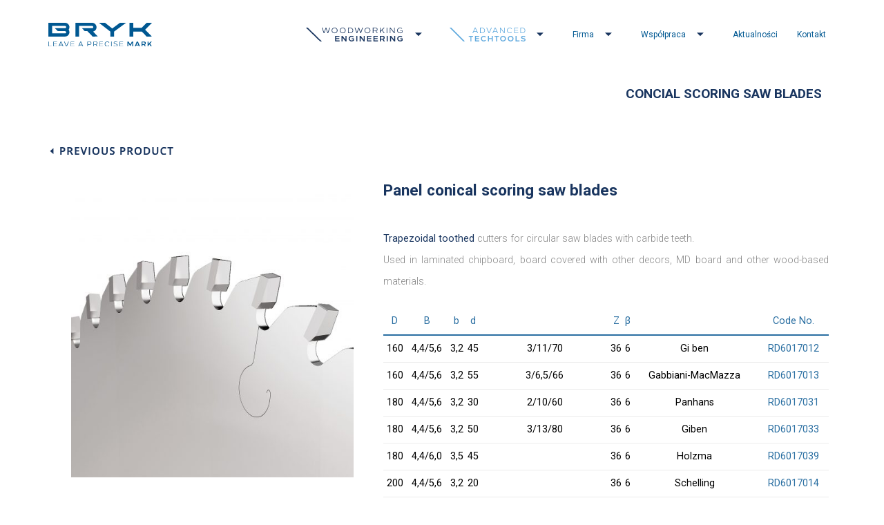

--- FILE ---
content_type: text/html; charset=UTF-8
request_url: https://bryk.com.pl/product/conical-scoring-saw-blades/?lang=en
body_size: 42321
content:
<!DOCTYPE html>
<!--[if IE 9 ]> <html lang="en-US" class="ie9 loading-site no-js"> <![endif]-->
<!--[if IE 8 ]> <html lang="en-US" class="ie8 loading-site no-js"> <![endif]-->
<!--[if (gte IE 9)|!(IE)]><!--><html lang="en-US" class="loading-site no-js"> <!--<![endif]-->
<head>
	<meta charset="UTF-8" />
	<meta name="viewport" content="width=device-width, initial-scale=1.0, maximum-scale=1.0, user-scalable=no" />

	<link rel="profile" href="https://gmpg.org/xfn/11" />
	<link rel="pingback" href="https://bryk.com.pl/xmlrpc.php" />

	<script type="e79c2ed2f97b1ab70820f91f-text/javascript">(function(html){html.className = html.className.replace(/\bno-js\b/,'js')})(document.documentElement);</script>
<style id="jetpack-boost-critical-css">@media all{button.pswp__button{box-shadow:none!important;background-image:url(https://bryk.com.pl/wp-content/plugins/woocommerce/assets/css/photoswipe/default-skin/default-skin.png)!important}button.pswp__button,button.pswp__button--arrow--left::before,button.pswp__button--arrow--right::before{background-color:transparent!important}button.pswp__button--arrow--left,button.pswp__button--arrow--right{background-image:none!important}.pswp{display:none;position:absolute;width:100%;height:100%;left:0;top:0;overflow:hidden;-ms-touch-action:none;touch-action:none;z-index:1500;-webkit-text-size-adjust:100%;-webkit-backface-visibility:hidden;outline:0}.pswp *{-webkit-box-sizing:border-box;box-sizing:border-box}.pswp__bg{position:absolute;left:0;top:0;width:100%;height:100%;background:#000;opacity:0;-webkit-transform:translateZ(0);transform:translateZ(0);-webkit-backface-visibility:hidden;will-change:opacity}.pswp__scroll-wrap{position:absolute;left:0;top:0;width:100%;height:100%;overflow:hidden}.pswp__container{-ms-touch-action:none;touch-action:none;position:absolute;left:0;right:0;top:0;bottom:0}.pswp__container{-webkit-touch-callout:none}.pswp__bg{will-change:opacity}.pswp__container{-webkit-backface-visibility:hidden}.pswp__item{position:absolute;left:0;right:0;top:0;bottom:0;overflow:hidden}}@media all{.pswp__button{width:44px;height:44px;position:relative;background:0 0;overflow:visible;-webkit-appearance:none;display:block;border:0;padding:0;margin:0;float:left;opacity:.75;-webkit-box-shadow:none;box-shadow:none}.pswp__button,.pswp__button--arrow--left:before,.pswp__button--arrow--right:before{background:url(https://bryk.com.pl/wp-content/plugins/woocommerce/assets/css/photoswipe/default-skin/default-skin.png) 0 0 no-repeat;background-size:264px 88px;width:44px;height:44px}.pswp__button--close{background-position:0-44px}.pswp__button--zoom{display:none;background-position:-88px 0}.pswp__button--arrow--left,.pswp__button--arrow--right{background:0 0;top:50%;margin-top:-50px;width:70px;height:100px;position:absolute}.pswp__button--arrow--left{left:0}.pswp__button--arrow--right{right:0}.pswp__button--arrow--left:before,.pswp__button--arrow--right:before{content:"";top:35px;background-color:rgba(0,0,0,.3);height:30px;width:32px;position:absolute}.pswp__button--arrow--left:before{left:6px;background-position:-138px -44px}.pswp__button--arrow--right:before{right:6px;background-position:-94px -44px}.pswp__share-modal{display:block;background:rgba(0,0,0,.5);width:100%;height:100%;top:0;left:0;padding:10px;position:absolute;z-index:1600;opacity:0;-webkit-backface-visibility:hidden;will-change:opacity}.pswp__share-modal--hidden{display:none}.pswp__share-tooltip{z-index:1620;position:absolute;background:#fff;top:56px;border-radius:2px;display:block;width:auto;right:44px;-webkit-box-shadow:0 2px 5px rgba(0,0,0,.25);box-shadow:0 2px 5px rgba(0,0,0,.25);-webkit-transform:translateY(6px);-ms-transform:translateY(6px);transform:translateY(6px);-webkit-backface-visibility:hidden;will-change:transform}.pswp__counter{position:relative;left:0;top:0;height:44px;font-size:13px;line-height:44px;color:#fff;opacity:.75;padding:0 10px;margin-inline-end:auto}.pswp__caption{position:absolute;left:0;bottom:0;width:100%;min-height:44px}.pswp__caption__center{text-align:left;max-width:420px;margin:0 auto;font-size:13px;padding:10px;line-height:20px;color:#ccc}.pswp__preloader{width:44px;height:44px;position:absolute;top:0;left:50%;margin-left:-22px;opacity:0;will-change:opacity;direction:ltr}@media screen and (max-width:1024px){.pswp__preloader{position:relative;left:auto;top:auto;margin:0;float:right}}.pswp__ui{-webkit-font-smoothing:auto;visibility:visible;opacity:1;z-index:1550}.pswp__top-bar{position:absolute;left:0;top:0;height:44px;width:100%;display:flex;justify-content:flex-end}.pswp__caption,.pswp__top-bar{-webkit-backface-visibility:hidden;will-change:opacity}.pswp__caption,.pswp__top-bar{background-color:rgba(0,0,0,.5)}.pswp__ui--hidden .pswp__button--arrow--left,.pswp__ui--hidden .pswp__button--arrow--right,.pswp__ui--hidden .pswp__caption,.pswp__ui--hidden .pswp__top-bar{opacity:.001}}@media all{.wpml-ls-legacy-dropdown{width:15.5em;max-width:100%}.wpml-ls-legacy-dropdown>ul{position:relative;padding:0;margin:0!important;list-style-type:none}.wpml-ls-legacy-dropdown .wpml-ls-item{padding:0;margin:0;list-style-type:none}.wpml-ls-legacy-dropdown a{display:block;text-decoration:none;color:#444;border:1px solid #cdcdcd;background-color:#fff;padding:5px 10px;line-height:1}.wpml-ls-legacy-dropdown a span{vertical-align:middle}.wpml-ls-legacy-dropdown a.wpml-ls-item-toggle{position:relative;padding-right:calc(10px + .7em + .7em)}.wpml-ls-legacy-dropdown a.wpml-ls-item-toggle:after{content:"";vertical-align:middle;display:inline-block;border:.35em solid transparent;border-top:.5em solid;position:absolute;right:10px;top:calc(50% - .175em)}.wpml-ls-legacy-dropdown .wpml-ls-sub-menu{visibility:hidden;position:absolute;top:100%;right:0;left:0;border-top:1px solid #cdcdcd;padding:0;margin:0;list-style-type:none;z-index:101}.wpml-ls-legacy-dropdown .wpml-ls-sub-menu a{border-width:0 1px 1px 1px}}@media all{.screen-reader-text{height:1px;margin:-1px;overflow:hidden;padding:0;position:absolute;top:-10000em;width:1px;clip:rect(0,0,0,0);border:0}:root{--page-title-display:block}h1.entry-title{display:var(--page-title-display)}@media (prefers-reduced-motion:no-preference){html{scroll-behavior:smooth}}}@media all{h1.entry-title{display:var(--page-title-display)}}@media all{.wpfront-notification-bar{visibility:hidden;position:fixed;overflow:hidden;left:0;right:0;text-align:center;color:#fff;background-color:#000;z-index:99998}.wpfront-bottom-shadow{-webkit-box-shadow:0 5px 5px 0 rgba(0,0,0,.75);-moz-box-shadow:0 5px 5px 0 rgba(0,0,0,.75);box-shadow:0 5px 5px 0 rgba(0,0,0,.75)}.wpfront-notification-bar.wpfront-fixed{position:fixed;z-index:99998;width:100%;display:flex;align-content:center;align-items:center;justify-content:center;flex-direction:row}.wpfront-notification-bar.wpfront-fixed-position{z-index:99999}.wpfront-notification-bar.top{top:0}.wpfront-notification-bar table,.wpfront-notification-bar tbody,.wpfront-notification-bar tr{margin:auto;border:0;padding:0;background:inherit}.wpfront-notification-bar td{background:inherit;vertical-align:middle;text-align:center;border:0;margin:0;padding:0;line-height:1em}.wpfront-notification-bar div.wpfront-div{display:inline-block;text-align:center;vertical-align:middle;padding:5px 0}.wpfront-notification-bar-open-button{position:absolute;right:10px;z-index:99998;border:3px solid #fff;width:23px;height:30px;background-repeat:no-repeat;border-radius:2px;-webkit-border-radius:2px;-moz-border-radius:2px;-webkit-box-sizing:content-box;-moz-box-sizing:content-box;box-sizing:content-box}.wpfront-notification-bar-open-button.hidden{display:none}.wpfront-notification-bar-open-button.top{top:0;background-position:top center;border-top:0;-webkit-border-top-right-radius:0;-webkit-border-top-left-radius:0;-moz-border-radius-topright:0;-moz-border-radius-topleft:0;border-top-right-radius:0;border-top-left-radius:0}.wpfront-notification-bar-spacer{position:relative;z-index:99998}.wpfront-notification-bar-spacer.wpfront-fixed-position{z-index:99999}.wpfront-notification-bar-spacer.hidden{display:none}div.wpfront-message p{margin:0}}@media all{ul{box-sizing:border-box}.screen-reader-text{clip:rect(1px,1px,1px,1px);word-wrap:normal!important;border:0;-webkit-clip-path:inset(50%);clip-path:inset(50%);height:1px;margin:-1px;overflow:hidden;padding:0;position:absolute;width:1px}html :where(img[class*=wp-image-]){height:auto;max-width:100%}:where(figure){margin:0 0 1em}}@media all{.ywcca_category_accordion_widget{margin:0;padding:0}.ywcca_container{margin:10px}.ywcca_container a{border-bottom:none!important}.ywcca_category_accordion_widget li ul.children{display:none}.ywcca_container .ywcca_widget_title{padding:0;margin:0}.ywcca_container ul li:last-child,li ul li:last-child{border:none!important}.ywcca_widget_container_style_1 ul li{margin:0;padding:0;list-style-type:none}.ywcca_widget_container_style_1 .ywcca_widget_title{border-bottom:1px solid;text-align:center;line-height:27px}.ywcca_widget_container_style_1{border:1px solid}.ywcca_widget_container_style_1 .ywcca_category_accordion_widget{margin-bottom:0!important}.ywcca_widget_container_style_1 .ywcca_category_accordion_widget li.cat-item{line-height:38px;border-bottom:1px solid;padding-left:17px}.ywcca_widget_container_style_1 .ywcca_category_accordion_widget ul.children{margin-left:-17px}.ywcca_widget_container_style_1 .ywcca_category_accordion_widget ul.children li{padding-left:34px;border-bottom:1px solid}}@media all{.ywcca_widget_container_style_1 .ywcca_widget_title{font-size:14px;color:#484848;font-style:normal;font-weight:700;text-transform:uppercase}.ywcca_widget_container_style_1 .ywcca_category_accordion_widget li.cat-item,.ywcca_widget_container_style_1 .ywcca_category_accordion_widget li.cat-item a{font-size:13px;color:#484848;font-style:normal;font-weight:400;text-transform:uppercase}.ywcca_widget_container_style_1 .ywcca_category_accordion_widget li.cat-item{border-bottom-color:#fff}.ywcca_widget_container_style_1 .ywcca_category_accordion_widget ul.children li,.ywcca_widget_container_style_1 .ywcca_category_accordion_widget ul.children li a{font-size:13px;color:#909090;font-style:normal;font-weight:400;text-transform:uppercase}}@media all{.form-row input[type=submit]{margin:0}.form-row input[type=submit]+label{margin-left:15px}.price{line-height:1}.product-info .price{font-size:1.5em;margin:.5em 0;font-weight:bolder}.price-wrapper .price{display:block}.product-main{padding:40px 0}.page-title:not(.featured-title)+main .product-main{padding-top:15px}.product-info{padding-top:10px}.product-gallery{padding-bottom:0!important}.product-gallery-slider img{width:100%}}@media all{.screen-reader-text{clip:rect(1px,1px,1px,1px);word-wrap:normal!important;border:0;clip-path:inset(50%);height:1px;margin:-1px;overflow:hidden;overflow-wrap:normal!important;padding:0;position:absolute!important;width:1px}}@media all{html{font-family:sans-serif;-ms-text-size-adjust:100%;-webkit-text-size-adjust:100%}body{margin:0}aside,figure,footer,header,main,nav{display:block}a{background-color:transparent}strong{font-weight:inherit}strong{font-weight:bolder}img{border-style:none}button,input{font:inherit}button,input{overflow:visible}button{text-transform:none}[type=submit],button{-webkit-appearance:button}[type=checkbox]{box-sizing:border-box;padding:0}*,:after,:before{box-sizing:border-box}html{box-sizing:border-box;background-attachment:fixed}body{color:#777;scroll-behavior:smooth;-webkit-font-smoothing:antialiased;-moz-osx-font-smoothing:grayscale}img{max-width:100%;height:auto;display:inline-block;vertical-align:middle}figure{margin:0}a,button,input{-ms-touch-action:manipulation;touch-action:manipulation}.col{position:relative;margin:0;padding:0 10px 30px;width:100%}.col-fit{-ms-flex:1;flex:1}@media screen and (max-width:849px){.col{padding-bottom:30px}}@media screen and (min-width:850px){.large-5{max-width:41.66667%;-ms-flex-preferred-size:41.66667%;flex-basis:41.66667%}.large-columns-6>.col{max-width:16.66667%;-ms-flex-preferred-size:16.66667%;flex-basis:16.66667%}}.container,.row,body{width:100%;margin-left:auto;margin-right:auto}.container{padding-left:15px;padding-right:15px}.container,.row{max-width:1080px}.flex-row{-js-display:flex;display:-ms-flexbox;display:flex;-ms-flex-flow:row nowrap;flex-flow:row nowrap;-ms-flex-align:center;align-items:center;-ms-flex-pack:justify;justify-content:space-between;width:100%}.header .flex-row{height:100%}.flex-col{max-height:100%}.flex-grow{-ms-flex:1;flex:1;-ms-flex-negative:1;-ms-flex-preferred-size:auto!important}.flex-left{margin-right:auto}.flex-right{margin-left:auto}@media (max-width:849px){.medium-flex-wrap{-ms-flex-flow:column wrap;flex-flow:column wrap}.medium-flex-wrap .flex-col{padding-top:5px;padding-bottom:5px;-ms-flex-positive:0;flex-grow:0;width:100%}}@media all and (-ms-high-contrast:none){.nav>li>a>i{top:-1px}}.row{width:100%;-js-display:flex;display:-ms-flexbox;display:flex;-ms-flex-flow:row wrap;flex-flow:row wrap}.row>div:not(.col):not([class^=col-]){width:100%!important}.nav-dropdown{position:absolute;min-width:260px;z-index:9;padding:20px 0 20px;opacity:0;margin:0;color:#777;background-color:#fff;text-align:left;display:table;left:-99999px}.nav-dropdown:after{visibility:hidden;display:block;content:"";clear:both;height:0}.nav-dropdown li{display:block;margin:0;vertical-align:top}.nav-dropdown>li>a{width:auto;display:block;padding:10px 20px;line-height:1.3}.nav-dropdown>li:last-child:not(.nav-dropdown-col)>a{border-bottom:0!important}.nav-dropdown.nav-dropdown-default>li>a{padding-left:0;padding-right:0;margin:0 70px 0 0}.nav-dropdown.nav-dropdown-default>li:last-child>a{margin:0}.nav-dropdown-default{padding:20px}.nav-dropdown-has-arrow li.has-dropdown:after,.nav-dropdown-has-arrow li.has-dropdown:before{bottom:-2px;z-index:10;opacity:0;left:50%;border:solid transparent;content:"";height:0;width:0;position:absolute}.nav-dropdown-has-arrow li.has-dropdown:before{z-index:-999;border-bottom-color:#ddd;border-width:11px;margin-left:-11px;display:none}.nav-dropdown-has-arrow li.has-dropdown a.nav-top-link{padding-right:40px;background:url(https://bryk.com.pl/wp-content/themes/flatsome/assets/img/menu_arrow.png) right center no-repeat;margin-right:14px!important;background-position:right center!important}.nav,.nav ul:not(.nav-dropdown){margin:0;padding:0}.nav{width:100%;display:inline-block;display:-ms-flexbox;display:flex;-ms-flex-flow:row wrap;flex-flow:row wrap;-ms-flex-align:center;align-items:center}.nav>li{display:inline-block;list-style:none;margin:0;padding:0;margin:0 30px;height:100%}.nav>li>a{padding:10px 0;display:inline-block;display:-ms-inline-flexbox;display:inline-flex;-ms-flex-wrap:wrap;flex-wrap:wrap;-ms-flex-align:center;align-items:center;height:100%}.nav-left{-ms-flex-pack:end;justify-content:flex-end}.nav-right{-ms-flex-pack:end;justify-content:flex-end}.nav-dropdown>li>a,.nav>li>a{color:rgba(102,102,102,.85)}.nav-dropdown>li>a{display:block}.nav li:first-child{margin-left:0!important}.nav li:last-child{margin-right:0!important}.nav-uppercase>li>a{letter-spacing:.02em;text-transform:uppercase;font-weight:bolder}.nav-box>li{margin:0}.nav-box>li>a{padding:0 14px;line-height:2.5em}.nav.nav-vertical{-ms-flex-flow:column;flex-flow:column}.nav-vertical li{list-style:none;margin:0;width:100%}.nav-vertical li li{font-size:1em;padding-left:.5em}.nav-vertical>li{display:-ms-flexbox;display:flex;-ms-flex-flow:row wrap;flex-flow:row wrap;-ms-flex-align:center;align-items:center}.nav-vertical>li ul{width:100%}.nav-vertical>li>a,.nav-vertical>li>ul>li a{display:block;width:auto;-ms-flex-positive:1;flex-grow:1}.nav-vertical>li>ul li a{color:#666}.nav-vertical>li>ul{margin:0 0 2em;padding-left:1em}.nav .children{position:fixed;opacity:0;left:-99999px;-ms-transform:translateX(-10px);transform:translateX(-10px)}.nav-sidebar.nav-vertical>li+li{border-top:1px solid #ececec}.nav-vertical>li+li{border-top:1px solid #ececec}.badge-container{margin:20px 0 0 0}.button,button,input[type=submit]{position:relative;display:inline-block;background-color:transparent;text-transform:uppercase;font-size:.97em;letter-spacing:.03em;-ms-touch-action:none;touch-action:none;font-weight:bolder;text-align:center;color:currentColor;text-decoration:none;border:1px solid transparent;vertical-align:middle;border-radius:0;margin-top:0;margin-right:1em;text-shadow:none;line-height:2.4em;min-height:2.5em;padding:0 1.2em;max-width:100%;text-rendering:optimizeLegibility;box-sizing:border-box}.button.is-outline{line-height:2.19em}.button,input[type=submit],input[type=submit].button{color:#fff;background-color:#446084;background-color:var(--primary-color);border-color:rgba(0,0,0,.05)}.button.is-outline{border:2px solid currentColor;background-color:transparent}.is-outline{color:silver}input[type=submit],input[type=submit].button{background-color:#446084}.flex-col .button{margin-bottom:0}form{margin-bottom:0}input[type=password],input[type=text]{box-sizing:border-box;border-top:1px solid #fff;border-bottom:1px solid #ddd;border-left:1px solid #fff;border-right:1px solid #fff;padding:0 .75em;height:2.507em;font-size:.97em;border-radius:0;max-width:100%;width:100%;vertical-align:middle;background-color:#fff;color:#333}input[type=text]{-webkit-appearance:none;-moz-appearance:none;appearance:none}label{font-weight:700;display:block;font-size:.9em;margin-bottom:.4em}input[type=checkbox]{display:inline;margin-right:10px;font-size:16px}i[class^=icon-]{font-family:fl-icons!important;speak:none!important;margin:0;padding:0;display:inline-block;font-style:normal!important;font-weight:400!important;font-variant:normal!important;text-transform:none!important;position:relative;line-height:1.2}.button i{vertical-align:middle;top:-1.5px}.button.icon{margin-left:.12em;margin-right:.12em;min-width:2.5em;padding-left:.6em;padding-right:.6em;display:inline-block}.button.icon i{font-size:1.2em}.button.icon.circle{padding-left:0;padding-right:0}.button.icon.circle>i{margin:0 8px}.button.icon.circle>i:only-child{margin:0}.nav>li>a>i{vertical-align:middle;font-size:20px}.nav>li>a>i.icon-menu{font-size:2.9em;color:#004c8b}.nav>li.has-icon>a>i{min-width:1em}img{opacity:1}.image-tools{padding:10px;position:absolute}.image-tools a:last-child{margin-bottom:0}.image-tools a.button{display:block}.image-tools.bottom.left{padding-top:0;padding-right:0}.image-tools.top.right{padding-bottom:0;padding-left:0}@media only screen and (max-device-width:1024px){.image-tools{opacity:1!important;padding:5px}}.lightbox-content{background-color:#fff;max-width:875px;margin:0 auto;transform:translateZ(0);box-shadow:3px 3px 20px 0 rgba(0,0,0,.15);position:relative}.lightbox-content .lightbox-inner{padding:30px 20px}.pswp__bg{background-color:rgba(0,0,0,.6)}@media (min-width:549px){.pswp__top-bar{background-color:transparent!important}}.pswp__item{opacity:0}.pswp__caption__center{text-align:center}.mfp-hide{display:none!important}.loading-spin{position:relative}.loading-spin{content:"";margin:0 auto;font-size:10px;text-indent:-9999em;border-top:3px solid rgba(0,0,0,.1)!important;border-right:3px solid rgba(0,0,0,.1)!important;border-bottom:3px solid rgba(0,0,0,.1)!important;opacity:.8;border-left:3px solid #446084;border-radius:50%;width:30px;height:30px}.loading-spin{border-radius:50%;width:30px;height:30px}.slider{position:relative}.slider:not(.flickity-enabled){white-space:nowrap;overflow-y:hidden;overflow-x:scroll;width:auto;-ms-overflow-style:-ms-autohiding-scrollbar}.slider::-webkit-scrollbar{width:0!important;height:0!important}.slider:not(.flickity-enabled)>*{display:inline-block!important;white-space:normal!important;vertical-align:top}.slider>div:not(.col){width:100%}table{width:100%;margin-bottom:1em;border-color:#ececec;border-spacing:0}td{padding:.5em;text-align:left;border-bottom:1px solid #ececec;line-height:1.3;font-size:.9em}td{color:#888}td:first-child{padding-left:0}td:last-child{padding-right:0}td p{margin:.5em 0}label{color:#222}a{color:#334862;text-decoration:none}ul{list-style:disc}ul{margin-top:0;padding:0}ul ul{margin:1.5em 0 1.5em 3em}li{margin-bottom:.6em}.button,button,input{margin-bottom:1em}figure,form,p,ul{margin-bottom:1.3em}form p{margin-bottom:.5em}body{line-height:1.6}h1,h3{color:#555;width:100%;margin-top:0;margin-bottom:.5em;text-rendering:optimizeSpeed}h1{font-size:1.7em;line-height:1.3}h3{font-size:1.65em}@media (max-width:549px){h1{font-size:1.4em}h3{font-size:1em}}p{margin-top:0}.uppercase{line-height:1.05;letter-spacing:.05em;text-transform:uppercase}.uppercase{line-height:1.2;text-transform:uppercase}.is-larger{font-size:1.3em}.is-small{font-size:.7em}@media (max-width:549px){.is-larger{font-size:1.2em}}}.nav>li>a{font-size:.8em}.nav-size-medium>li>a{font-size:12px}.clearfix:after,.container:after,.row:after{content:"";display:table;clear:both}@media (max-width:549px){.hide-for-small{display:none!important}.small-text-center{text-align:center!important;width:100%!important;float:none!important}}@media (min-width:850px){.show-for-medium{display:none!important}}@media (max-width:849px){.hide-for-medium{display:none!important}.medium-text-center .pull-left{float:none}.medium-text-center{text-align:center!important;width:100%!important;float:none!important}}.full-width{width:100%!important;max-width:100%!important;padding-left:0!important;padding-right:0!important;display:block}.pull-left{float:"left";margin-left:0!important}.mb-0{margin-bottom:0!important}.mb-half{margin-bottom:15px}.mb-half:last-child{margin-bottom:0}.pb-0{padding-bottom:0!important}.relative{position:relative!important}.absolute{position:absolute!important}.top{top:0}.right{right:0}.left{left:0}.bottom{bottom:0}.fill{position:absolute;top:0;left:0;height:100%;right:0;bottom:0;padding:0!important;margin:0!important}.pull-left{float:left}.circle{border-radius:999px!important;object-fit:cover}.hidden{display:none!important;visibility:hidden!important}.z-1{z-index:21}.z-3{z-index:23}.inline{display:inline}.no-scrollbar{-ms-overflow-style:-ms-autohiding-scrollbar}.no-scrollbar::-webkit-scrollbar{width:0!important;height:0!important}.screen-reader-text{clip:rect(1px,1px,1px,1px);position:absolute!important;height:1px;width:1px;overflow:hidden}.show-on-hover{opacity:0;filter:blur(0)}.button.tooltip{opacity:1}html{overflow-x:hidden}#main,#wrapper{position:relative}.header,.header-wrapper{width:100%;z-index:30;position:relative;background-size:cover;background-position:50%0}.header-bg-color{background-color:rgba(255,255,255,.9);background:0 0!important}.header-bg-color,.header-bg-image{background-position:50%0}.header-main{z-index:10;position:relative}@media (max-width:850px){#footer .widget{text-align:center}}img.size-full.alignnone{margin-bottom:2em}.widget{margin-bottom:1.5em}.widget ul{margin:0}.widget li{list-style:none}.widget .current-cat-parent>ul{display:block}.widget .current-cat>a{color:#000;font-weight:bolder}.breadcrumbs{text-transform:uppercase;color:#222;font-weight:700;letter-spacing:0;padding:0}.breadcrumbs .divider{position:relative;top:1.5px;opacity:.35;margin:0 .3em;font-weight:300}.breadcrumbs a{color:rgba(102,102,102,.7);font-weight:400}.breadcrumbs a:first-of-type{margin-left:0}.footerue{background:#fff;width:100%;position:relative;border-top:1px solid #f5f5f5}.footerue .row{padding-top:20px;padding-bottom:30px}.footerue .row img{width:370px;height:37px}.footerue .row .footeruetxt{float:left;display:block;width:200px!important;color:#8f8f8f;font-size:12px;font-weight:300;margin-left:24px;line-height:16px;padding-top:5px}.footerue .row>div:not(.col):not([class^=col-]){width:300px!important}.footer-wrapper{width:100%;position:relative}.footer{padding:30px 0 0}.footer-2{background-color:#777}.footer-2{border-top:1px solid rgba(0,0,0,.05)}.footer-primary{padding:7.5px 0}.absolute-footer,html{background-color:#5b5b5b}.absolute-footer{color:rgba(0,0,0,.5);padding:10px 0 15px;font-size:.9em;border-top:1px solid rgba(0,0,0,.05)}.logo{line-height:1;margin:0}.logo a{text-decoration:none;display:block;color:#446084;font-size:32px;text-transform:uppercase;font-weight:bolder;margin:0}.logo img{display:block;width:auto}.header-logo-dark{display:none!important}.logo-left .logo{margin-left:0;margin-right:30px}@media screen and (max-width:849px){.header-inner .nav{-ms-flex-wrap:nowrap;flex-wrap:nowrap}.nav-left{-ms-flex-pack:start;justify-content:flex-start}}.next-prev-thumbs li{position:relative;display:inline-block;margin:0 1px 0!important}.next-prev-thumbs li .button{margin-bottom:0}.next-prev-thumbs .nav-dropdown{padding:2px;width:90px;min-width:90px}.page-title{position:relative}.page-title-inner{position:relative;padding-top:20px;min-height:60px}.page-title-inner ul{margin-top:0;margin-bottom:0}.icon-menu:before{content:""}.icon-angle-left:before{content:""}.icon-angle-right:before{content:""}.icon-angle-down:before{content:"";display:none}#header .icon-angle-down{display:none;opacity:1}#header .icon-angle-down:before{content:"";width:10px;height:6px;display:inline-block;background-image:url(https://bryk.com.pl/wp-content/themes/flatsome/assets/img/menu_arrow.png);display:none}.icon-expand:before{content:""}.single-product h3{font-size:1.45em;text-align:center}.header .flex-row.container{padding-left:0;padding-right:0}.nav>li.two-row-nav-menu>a{display:flex;flex-direction:column;flex-wrap:wrap;align-items:right;justify-content:center}.nav>li.two-row-nav-menu{margin-right:0;margin-right:0;padding-left:65px}.has-dropdown .icon-angle-down{font-size:16px;margin-left:.2em;opacity:.6;position:absolute;right:-20px;bottom:13px;width:100%;text-align:right;display:none}.two-row-nav-menu.two-row-nav-menu .icon-angle-down{bottom:8px;right:-25px;display:none}.two-row-nav-menu a{text-transform:uppercase;letter-spacing:3px;text-align:right}.two-row-nav-menu ul a{text-transform:none;letter-spacing:0}.nav>li.two-row-nav-menu.menu-item-we{background:url(https://bryk.com.pl/wp-content/themes/flatsome/assets/img/woodworking_logo.svg) 12px center no-repeat;padding-left:140px;background-size:140px auto}.menu-item-at strong,.menu-item-we strong{display:none}.menu-item-we a{color:#19355f!important}.nav>li.two-row-nav-menu.menu-item-at{background:url(https://bryk.com.pl/wp-content/themes/flatsome/assets/img/advtechtools_logo.svg) 12px center no-repeat;padding-left:108px;background-size:110px auto}.menu-item-at a{color:#61aade!important}.footer-2{padding:50px 0 20px 0!important}.footer-2 .widget p{font-weight:300!important;font-size:.77em;color:#08539f;font-family:Montserrat,sans-serif;margin-bottom:0}.footer-2 .widget p strong{font-weight:600!important}.footer-2 .large-columns-6>.col{width:20%;max-width:20%;-ms-flex-preferred-size:20%;flex-basis:20%;margin-bottom:0}.footer-2 .large-columns-6>.col.widget-last img{margin-top:14px}.footer-2{border-top:0}.absolute-footer{padding:5px 0 5px;border-top:0}.header-inner .flex-col,.header-inner .flex-col .header-nav{display:flex;align-items:center;justify-content:flex-end;height:100%}.header-main .nav>li>a{height:100%}.woocommerce-breadcrumb{display:none!important}.shop-page-title .page-title-inner.flex-row{flex-flow:column;align-items:right}.shop-page-title .page-title-inner .flex-col{width:100%;text-align:right}body{background-color:#f5f5f5}.single-product .page-title-inner .flex-col .is-small{width:100%}.single-product .page-title-inner .woocommerce-breadcrumb{display:block!important;width:100%}.single-product .page-title-inner .woocommerce-breadcrumb a,.single-product .page-title-inner .woocommerce-breadcrumb span{display:none}.single-product .page-title-inner .woocommerce-breadcrumb a:last-child{display:block;color:#19355f;font-size:1.7em;text-transform:uppercase;padding-right:20px;margin-bottom:62px;font-weight:700;line-height:normal}.shop-page-title .page-title-inner.flex-row{margin-top:0;color:#19355f;padding-left:0;padding-right:0}.shop-page-title .page-title-inner.flex-row .flex-col{width:100%}.shop-page-title .page-title-inner.flex-row .flex-col{display:flex;flex-direction:row;align-content:space-between}.ywcca_widget_container_style_1{border:0;background:#fff;margin:0;padding:20px}.ywcca_widget_container_style_1 .ywcca_widget_title{border:0}.ywcca_widget_container_style_1 .ywcca_category_accordion_widget li.cat-item a.default,.ywcca_widget_container_style_1 .ywcca_category_accordion_widget li.cat-item span.default_count{display:none}.ywcca_widget_container_style_1 .ywcca_category_accordion_widget li.cat-item ul.children a.default,.ywcca_widget_container_style_1 .ywcca_category_accordion_widget li.cat-item ul.children span.default_count{display:inline-block}.ywcca_widget_container_style_1 .ywcca_category_accordion_widget li.cat-item ul.children li{margin-left:0}.ywcca_widget_container_style_1 .ywcca_category_accordion_widget li.cat-item ul.children li a{color:#19355f;font-size:13px;max-width:76%;line-height:normal}.ywcca_widget_container_style_1 .ywcca_category_accordion_widget li.cat-item ul.children ul.children li a{max-width:100%}.ywcca_widget_container_style_1 .ywcca_category_accordion_widget li.cat-item ul.children li{border-bottom:1px solid #e8eaef!important;padding:14px 0;line-height:normal}.ywcca_widget_container_style_1 .ywcca_category_accordion_widget li.cat-item ul.children li:last-child{border-bottom:0!important}.ywcca_widget_container_style_1 .ywcca_category_accordion_widget li.cat-item ul.children li ul li{padding-left:0;border-bottom:0!important;padding:0 0;line-height:38px}.ywcca_widget_container_style_1 .ywcca_category_accordion_widget li.cat-item ul.children ul.children{padding-left:0;margin-top:10px}.ywcca_widget_container_style_1 .ywcca_category_accordion_widget li.cat-item ul.children ul.children a{font-weight:300;font-size:12px}.ywcca_widget_container_style_1 .ywcca_category_accordion_widget li.cat-item ul.children ul.children a{text-transform:none;color:#7b7b7b}.ywcca_widget_container_style_1 .ywcca_category_accordion_widget li.cat-item{padding-left:0;margin-left:0}.ywcca_widget_container_style_1 .ywcca_category_accordion_widget ul.children{margin-left:0}.ywcca_widget_container_style_1 .ywcca_category_accordion_widget li.cat-item ul.children li .default_count{float:right;margin-right:10px;color:#9b9b9b;display:inline-block;vertical-align:middle}.ywcca_widget_container_style_1 .ywcca_category_accordion_widget li.cat-item ul.children li ul li .default_count{display:none}.badge-container,.price-wrapper{display:none}strong{font-weight:600}body.single-product .product-info h1.product-title.entry-title{color:#19355f;font-size:1.4em;font-weight:700;margin-bottom:40px}body.single-product .product-info .product-short-description{color:#878787;font-size:.9em;font-weight:300;line-height:2.2em}body.single-product .product-info .product-short-description p{padding-bottom:.6em;text-align:justify!important}body.single-product .product-gallery .product-gallery-slider{background:#fff;padding:30px 0 70px 0}body.single-product .product-gallery .product-images{margin-bottom:25px}body.single-product .product-gallery .product-gallery-slider .slide{text-align:center}body.single-product .product-gallery .product-gallery-slider img{width:auto;max-width:90%}body.single-product .image-tools.bottom.left{padding:0!important;left:inherit;right:0}body.single-product .image-tools.bottom.left .zoom-button{background:transparent url(https://bryk.com.pl/wp-content/themes/flatsome/assets/img/single_product_zoom_icon.png) bottom right no-repeat;background-size:auto auto;background-size:auto auto;width:37px;height:36px;display:block;border:0!important;-webkit-border-radius:0px!important;-moz-border-radius:0!important;border-radius:0!important;padding:0!important}body.single-product .image-tools.bottom.left .zoom-button i{display:none}.single-product .page-title-inner.flex-row .flex-col:last-child{width:100%}.single-product .page-title-inner.flex-row .flex-col .next-prev-thumbs li a i{display:none}.single-product .page-title-inner.flex-row .flex-col .next-prev-thumbs li:first-child{float:left}.single-product .page-title-inner.flex-row .flex-col .next-prev-thumbs li a{border:0;-webkit-border-radius:0px!important;-moz-border-radius:0!important;border-radius:0!important;padding:0!important;display:block}.single-product .page-title-inner.flex-row .flex-col .next-prev-thumbs li:first-child a{width:83px;height:11px;background:transparent url(https://bryk.com.pl/wp-content/themes/flatsome/assets/img/powrot.png) left top no-repeat}.single-product .page-title-inner.flex-row .flex-col .next-prev-thumbs li:last-child a{width:60px;height:11px;background:transparent url(https://bryk.com.pl/wp-content/themes/flatsome/assets/img/dalej.png) left top no-repeat}.single-product .page-title-inner.flex-row .flex-col .next-prev-thumbs li a{color:#19355f}.single-product .product-main{padding:0 0 30px 0}#footer .absolute-footer{display:none}.col{padding:0 10px 10px}.mibilefootercompanyname{display:none}@media (max-width:1200px){.header .flex-row.container{padding:0 15px}#footer .row{padding:0 15px}.footerue .row{max-width:1140px;padding-left:15px;padding-right:15px}}@media (max-width:1140px){.header .flex-row.container{padding:0 30px}#footer .row{padding:0 30px}.footerue .row{padding-left:30px;padding-right:30px}.nav>li.two-row-nav-menu.menu-item-at{margin-right:0}.nav-box>li>a{padding:0 10px}.nav-dropdown-has-arrow li.has-dropdown a.nav-top-link{padding-right:40px}.nav-dropdown-has-arrow li.has-dropdown a.nav-top-link{margin-right:0!important}.page-title-inner{padding-top:0}.single-product .page-title-inner .woocommerce-breadcrumb a:last-child{padding-right:0;margin-bottom:20px;color:#fff;font-weight:400;padding-top:20px;margin-top:20px;font-size:1.9em;border-top:1px solid #d8d8d8}.single-product .next-prev-thumbs{display:none}.single-product #main .shop-container{background:#fff;padding:10px 20px 0 20px;margin-bottom:40px}body.single-product .product-info h1.product-title.entry-title{margin-bottom:20px}}@media (max-width:1030px){.nav>li.two-row-nav-menu.menu-item-we{background:url(https://bryk.com.pl/wp-content/themes/flatsome/assets/img/woodworking_logo.svg) 8px center no-repeat;padding-left:132px;background-size:130px auto!important}.nav>li.two-row-nav-menu.menu-item-at{background:url(https://bryk.com.pl/wp-content/themes/flatsome/assets/img/advtechtools_logo.svg) 8px center no-repeat;padding-left:104px;background-size:100px auto!important}.nav-dropdown-has-arrow li.has-dropdown a.nav-top-link{padding-right:30px}}@media (max-width:1020px){.nav-size-medium>li>a{font-size:12px}.nav-dropdown.nav-dropdown-default>li>a{margin:0 76px 0 0}}@media (max-width:980px){.nav-box>li>a{padding:0 7px}}@media (max-width:960px){.logo-left .logo{margin-right:0}.nav-box>li>a{padding:0 6px}#footer .footer-2 .large-columns-6 .col{width:22%;max-width:22%;-ms-flex-preferred-size:22%;flex-basis:22%}#footer .footer-2 .large-columns-6 .col.widget-4{width:10%;max-width:10%;-ms-flex-preferred-size:10%;flex-basis:10%}}@media (max-width:900px){#footer .footer-2 .large-columns-6 .col{width:30%;max-width:30%;-ms-flex-preferred-size:30%;flex-basis:30%}.footer-2{padding:60px 0 20px 0!important}.nav>li.two-row-nav-menu.menu-item-we{background:url(https://bryk.com.pl/wp-content/themes/flatsome/assets/img/woodworking_logo.svg) 8px center no-repeat;padding-left:122px;background-size:115px auto!important}.nav>li.two-row-nav-menu.menu-item-at{background:url(https://bryk.com.pl/wp-content/themes/flatsome/assets/img/advtechtools_logo.svg) 8px center no-repeat;padding-left:97px;background-size:91px auto!important}.nav-dropdown-has-arrow li.has-dropdown a.nav-top-link{padding-right:27px}}@media (max-width:890px){.nav-dropdown-has-arrow li.has-dropdown a.nav-top-link{padding-right:30px}.nav-size-medium>li>a{font-size:12px}.nav-box>li>a{padding:0 4px}.header .flex-row.container .wpml-ls-legacy-dropdown{max-width:48px!important;min-width:45px}}@media (max-width:850px){.footer-2 .widget p{text-align:left}.nav>li.two-row-nav-menu.menu-item-at{padding-left:0;background-size:auto}.nav>li.two-row-nav-menu.menu-item-we{padding-left:0;background-size:auto}.two-row-nav-menu.two-row-nav-menu .icon-angle-down{display:block}.nav>li.two-row-nav-menu.menu-item-at{background:0 0}.nav>li.two-row-nav-menu.menu-item-at a{background:url(https://bryk.com.pl/wp-content/themes/flatsome/assets/img/advtechtools_logo.svg) 8px center no-repeat;padding-left:146px;background-size:auto;margin-top:15px;margin-bottom:15px}.nav>li.menu-item-at .children a{background:0 0!important}.nav>li.two-row-nav-menu.menu-item-at ul a{background:0 0;padding-left:0;background-size:auto;margin-top:0;margin-bottom:0}.nav>li.two-row-nav-menu.menu-item-we{background:0 0}.nav>li.two-row-nav-menu.menu-item-we a{background:url(https://bryk.com.pl/wp-content/themes/flatsome/assets/img/woodworking_logo.svg) 8px center no-repeat;padding-left:180px;background-size:auto;margin-top:15px;margin-bottom:15px}.nav>li.menu-item-we .children a{background:0 0!important}.nav>li.two-row-nav-menu.menu-item-we ul a{background:0 0;padding-left:0;background-size:auto;margin-top:0;margin-bottom:0}.single-product .page-title-inner .woocommerce-breadcrumb a:last-child{text-align:right}body.single-product .product-info h1.product-title.entry-title{margin-top:26px}}@media only screen and (max-width:800px){.shop-page-title .page-title-inner.flex-row .flex-col{flex-direction:column}}@media only screen and (max-width:768px){.footerue .row{text-align:center}.footerue .row img{display:block;margin-left:auto;margin-right:auto}.footerue .row>div:not(.col):not([class^=col-]){width:100%!important;padding-top:20px}.footerue .row .footeruetxt{margin-left:0}}@media (max-width:600px){#footer .footer-2 .large-columns-6 .col{padding-right:0}}@media (max-width:550px){#footer{background:#fff;padding-top:25px}#footer .footer-2 .large-columns-6 .col.widget-1{width:100%;max-width:100%;-ms-flex-preferred-size:100%;flex-basis:100%;text-align:center}#footer .footer-2 .large-columns-6 .col p{text-align:center}#footer .footer-2 .large-columns-6 .col{width:100%;max-width:100%;-ms-flex-preferred-size:100%;flex-basis:100%;margin-bottom:10px}#footer .footer-2 .large-columns-6 .col br{display:none}.footer-2{padding:10px 0 10px 0!important}.mibilefootercompanyname{display:block}.desktopfootercompanyname{display:none}.footer-2 .widget p strong:last-child{margin-left:20px}.footer-2 .widget.widget-1 p strong{margin-left:0}#footer .footer-2 .large-columns-6 .col.widget-4{width:100%;max-width:100%;-ms-flex-preferred-size:100%;flex-basis:100%}.single-product .page-title-inner .woocommerce-breadcrumb{position:relative;padding-bottom:26px}}@media (max-width:450px){.footerue .row img{width:270px;height:27px}}@media (max-width:400px){body.single-product .product-info .product-short-description{font-size:14px!important;line-height:22px!important;font-weight:300!important}body.single-product .product-info h1.product-title.entry-title{font-size:1.2em}}@media (max-width:350px){.footer-2 .widget p strong{font-weight:600!important;width:100%;display:block;margin-left:0!important}.col{padding:0 0 0}.single-product .page-title-inner .woocommerce-breadcrumb a:last-child{text-align:left;font-size:21px}.footerue .row img{width:250px;height:25px}}@media (max-width:320px){.footerue .row img{width:200px;height:20px}#logo{width:138px;padding-right:20px}}.single-product .page-title-inner.flex-row .flex-col .next-prev-thumbs li.next-product-singleproduct{float:right}.single-product .page-title-inner.flex-row .flex-col .next-prev-thumbs li.next-product-singleproduct a{width:172px;height:11px;background:transparent url(https://bryk.com.pl/wp-content/themes/flatsome/assets/img/dalej.png) left top no-repeat}.single-product .page-title-inner.flex-row .flex-col .next-prev-thumbs li.prev-product-singleproduct{float:left}.single-product .page-title-inner.flex-row .flex-col .next-prev-thumbs li.prev-product-singleproduct a{width:190px;height:11px;background:transparent url(https://bryk.com.pl/wp-content/themes/flatsome/assets/img/powrot.png) left top no-repeat}figure,form,p,ul{margin-bottom:14px}.single-product .page-title-inner .woocommerce-breadcrumb a:last-child{padding-top:4px}a.header-projekty-custom-link{display:none}body.language-pl .footeruetxt-en{display:none!important}.header .flex-row.container .wpml-ls-legacy-dropdown{max-width:55px;min-width:45px}.header .flex-row.container .wpml-ls-current-language>a{color:#08539f;background:0 0!important;text-align:left;border:0}.header .wpml-ls-legacy-dropdown a.wpml-ls-item-toggle{font-size:12px}.header .wpml-ls-legacy-dropdown .wpml-ls-sub-menu a{border:0;font-size:12px}.header .wpml-ls-legacy-dropdown .wpml-ls-sub-menu{border:0}</style><meta name='robots' content='index, follow, max-image-preview:large, max-snippet:-1, max-video-preview:-1' />
	<style>img:is([sizes="auto" i], [sizes^="auto," i]) { contain-intrinsic-size: 3000px 1500px }</style>
	<link rel="alternate" hreflang="pl" href="https://bryk.com.pl/produkt/1136/" />
<link rel="alternate" hreflang="en" href="https://bryk.com.pl/product/conical-scoring-saw-blades/?lang=en" />

	<!-- This site is optimized with the Yoast SEO plugin v24.5 - https://yoast.com/wordpress/plugins/seo/ -->
	<title>Panel conical scoring saw blades - BRYK - LEAVE A PRECISE MARK</title>
	<link rel="canonical" href="https://bryk.com.pl/product/conical-scoring-saw-blades/?lang=en" />
	<meta property="og:locale" content="en_US" />
	<meta property="og:type" content="article" />
	<meta property="og:title" content="Panel conical scoring saw blades - BRYK - LEAVE A PRECISE MARK" />
	<meta property="og:description" content="Trapezoidal toothed cutters for circular saw blades with carbide teeth. Used in laminated chipboard, board covered with other decors, MD board and other wood-based materials.    D B b d  Z β  Code No.   160 4,4/5,6 3,2 45 3/11/70 36 6 Gi ben RD6017012   160 4,4/5,6 3,2 55 3/6,5/66 36 6 Gabbiani-MacMazza RD6017013   180 4,4/5,6 3,2 30 2/10/60 36 6 Panhans RD6017031   180 4,4/5,6 3,2 50 3/13/80 36 6 Giben RD6017033   180 4,4/6,0 3,5 45  36 6 Holzma RD6017039   200 4,4/5,6 3,2 20  36 6 Schelling RD6017014   200 4,4/5,6 3,2 30 2/10/60 36 6 Scheer RD6017015   200 4,4/5,6 3,2 65 2/8,4/100+2/8,4/100 36 6 Selco RD6017016   200 4,4/6,0 3,5 45  36 6 Holzma RD017040   200 4,4/7,0 4,0 45  36 6 Holzma RD6017042   215 4,4/5,6 3,2 50 3/13/80 42 6 Giben RD6017018" />
	<meta property="og:url" content="https://bryk.com.pl/product/conical-scoring-saw-blades/?lang=en" />
	<meta property="og:site_name" content="BRYK - LEAVE A PRECISE MARK" />
	<meta property="article:publisher" content="https://www.facebook.com/ppuhbryk/" />
	<meta property="article:modified_time" content="2018-10-13T17:53:48+00:00" />
	<meta property="og:image" content="https://bryk.com.pl/wp-content/uploads/2018/03/Podcinaki_do_Pił_Tarczowych_Panelowych.jpg" />
	<meta property="og:image:width" content="2500" />
	<meta property="og:image:height" content="2500" />
	<meta property="og:image:type" content="image/jpeg" />
	<meta name="twitter:card" content="summary_large_image" />
	<script type="application/ld+json" class="yoast-schema-graph">{"@context":"https://schema.org","@graph":[{"@type":"WebPage","@id":"https://bryk.com.pl/product/conical-scoring-saw-blades/?lang=en","url":"https://bryk.com.pl/product/conical-scoring-saw-blades/?lang=en","name":"Panel conical scoring saw blades - BRYK - LEAVE A PRECISE MARK","isPartOf":{"@id":"https://bryk.com.pl/#website"},"primaryImageOfPage":{"@id":"https://bryk.com.pl/product/conical-scoring-saw-blades/?lang=en#primaryimage"},"image":{"@id":"https://bryk.com.pl/product/conical-scoring-saw-blades/?lang=en#primaryimage"},"thumbnailUrl":"https://bryk.com.pl/wp-content/uploads/2018/03/Podcinaki_do_Pił_Tarczowych_Panelowych.jpg","datePublished":"2018-03-30T17:37:40+00:00","dateModified":"2018-10-13T17:53:48+00:00","breadcrumb":{"@id":"https://bryk.com.pl/product/conical-scoring-saw-blades/?lang=en#breadcrumb"},"inLanguage":"en-US","potentialAction":[{"@type":"ReadAction","target":["https://bryk.com.pl/product/conical-scoring-saw-blades/?lang=en"]}]},{"@type":"ImageObject","inLanguage":"en-US","@id":"https://bryk.com.pl/product/conical-scoring-saw-blades/?lang=en#primaryimage","url":"https://bryk.com.pl/wp-content/uploads/2018/03/Podcinaki_do_Pił_Tarczowych_Panelowych.jpg","contentUrl":"https://bryk.com.pl/wp-content/uploads/2018/03/Podcinaki_do_Pił_Tarczowych_Panelowych.jpg","width":2500,"height":2500,"caption":"Podcinaki_do_Pił_Tarczowych_Panelowych"},{"@type":"BreadcrumbList","@id":"https://bryk.com.pl/product/conical-scoring-saw-blades/?lang=en#breadcrumb","itemListElement":[{"@type":"ListItem","position":1,"name":"Strona główna","item":"https://bryk.com.pl/?lang=en"},{"@type":"ListItem","position":2,"name":"Sklep","item":"https://bryk.com.pl/sklep/"},{"@type":"ListItem","position":3,"name":"Panel conical scoring saw blades"}]},{"@type":"WebSite","@id":"https://bryk.com.pl/#website","url":"https://bryk.com.pl/","name":"BRYK - LEAVE A PRECISE MARK","description":"Polski producent narzędzi","potentialAction":[{"@type":"SearchAction","target":{"@type":"EntryPoint","urlTemplate":"https://bryk.com.pl/?s={search_term_string}"},"query-input":{"@type":"PropertyValueSpecification","valueRequired":true,"valueName":"search_term_string"}}],"inLanguage":"en-US"}]}</script>
	<!-- / Yoast SEO plugin. -->


<link rel='dns-prefetch' href='//www.googletagmanager.com' />
<link rel="alternate" type="application/rss+xml" title="BRYK - LEAVE A PRECISE MARK &raquo; Feed" href="https://bryk.com.pl/feed/?lang=en" />
<link rel="alternate" type="application/rss+xml" title="BRYK - LEAVE A PRECISE MARK &raquo; Comments Feed" href="https://bryk.com.pl/comments/feed/?lang=en" />
<script type="e79c2ed2f97b1ab70820f91f-text/javascript">
/* <![CDATA[ */
window._wpemojiSettings = {"baseUrl":"https:\/\/s.w.org\/images\/core\/emoji\/15.0.3\/72x72\/","ext":".png","svgUrl":"https:\/\/s.w.org\/images\/core\/emoji\/15.0.3\/svg\/","svgExt":".svg","source":{"concatemoji":"https:\/\/bryk.com.pl\/wp-includes\/js\/wp-emoji-release.min.js"}};
/*! This file is auto-generated */
!function(i,n){var o,s,e;function c(e){try{var t={supportTests:e,timestamp:(new Date).valueOf()};sessionStorage.setItem(o,JSON.stringify(t))}catch(e){}}function p(e,t,n){e.clearRect(0,0,e.canvas.width,e.canvas.height),e.fillText(t,0,0);var t=new Uint32Array(e.getImageData(0,0,e.canvas.width,e.canvas.height).data),r=(e.clearRect(0,0,e.canvas.width,e.canvas.height),e.fillText(n,0,0),new Uint32Array(e.getImageData(0,0,e.canvas.width,e.canvas.height).data));return t.every(function(e,t){return e===r[t]})}function u(e,t,n){switch(t){case"flag":return n(e,"\ud83c\udff3\ufe0f\u200d\u26a7\ufe0f","\ud83c\udff3\ufe0f\u200b\u26a7\ufe0f")?!1:!n(e,"\ud83c\uddfa\ud83c\uddf3","\ud83c\uddfa\u200b\ud83c\uddf3")&&!n(e,"\ud83c\udff4\udb40\udc67\udb40\udc62\udb40\udc65\udb40\udc6e\udb40\udc67\udb40\udc7f","\ud83c\udff4\u200b\udb40\udc67\u200b\udb40\udc62\u200b\udb40\udc65\u200b\udb40\udc6e\u200b\udb40\udc67\u200b\udb40\udc7f");case"emoji":return!n(e,"\ud83d\udc26\u200d\u2b1b","\ud83d\udc26\u200b\u2b1b")}return!1}function f(e,t,n){var r="undefined"!=typeof WorkerGlobalScope&&self instanceof WorkerGlobalScope?new OffscreenCanvas(300,150):i.createElement("canvas"),a=r.getContext("2d",{willReadFrequently:!0}),o=(a.textBaseline="top",a.font="600 32px Arial",{});return e.forEach(function(e){o[e]=t(a,e,n)}),o}function t(e){var t=i.createElement("script");t.src=e,t.defer=!0,i.head.appendChild(t)}"undefined"!=typeof Promise&&(o="wpEmojiSettingsSupports",s=["flag","emoji"],n.supports={everything:!0,everythingExceptFlag:!0},e=new Promise(function(e){i.addEventListener("DOMContentLoaded",e,{once:!0})}),new Promise(function(t){var n=function(){try{var e=JSON.parse(sessionStorage.getItem(o));if("object"==typeof e&&"number"==typeof e.timestamp&&(new Date).valueOf()<e.timestamp+604800&&"object"==typeof e.supportTests)return e.supportTests}catch(e){}return null}();if(!n){if("undefined"!=typeof Worker&&"undefined"!=typeof OffscreenCanvas&&"undefined"!=typeof URL&&URL.createObjectURL&&"undefined"!=typeof Blob)try{var e="postMessage("+f.toString()+"("+[JSON.stringify(s),u.toString(),p.toString()].join(",")+"));",r=new Blob([e],{type:"text/javascript"}),a=new Worker(URL.createObjectURL(r),{name:"wpTestEmojiSupports"});return void(a.onmessage=function(e){c(n=e.data),a.terminate(),t(n)})}catch(e){}c(n=f(s,u,p))}t(n)}).then(function(e){for(var t in e)n.supports[t]=e[t],n.supports.everything=n.supports.everything&&n.supports[t],"flag"!==t&&(n.supports.everythingExceptFlag=n.supports.everythingExceptFlag&&n.supports[t]);n.supports.everythingExceptFlag=n.supports.everythingExceptFlag&&!n.supports.flag,n.DOMReady=!1,n.readyCallback=function(){n.DOMReady=!0}}).then(function(){return e}).then(function(){var e;n.supports.everything||(n.readyCallback(),(e=n.source||{}).concatemoji?t(e.concatemoji):e.wpemoji&&e.twemoji&&(t(e.twemoji),t(e.wpemoji)))}))}((window,document),window._wpemojiSettings);
/* ]]> */
</script>
<noscript><link rel='stylesheet' id='hfe-widgets-style-css' href='https://bryk.com.pl/wp-content/plugins/header-footer-elementor/inc/widgets-css/frontend.css' type='text/css' media='all' />
</noscript><script src="/cdn-cgi/scripts/7d0fa10a/cloudflare-static/rocket-loader.min.js" data-cf-settings="e79c2ed2f97b1ab70820f91f-|49"></script><link rel='stylesheet' id='hfe-widgets-style-css' href='https://bryk.com.pl/wp-content/plugins/header-footer-elementor/inc/widgets-css/frontend.css' type='text/css' media="not all" data-media="all" onload="this.media=this.dataset.media; delete this.dataset.media; this.removeAttribute( 'onload' );" />
<style id='wp-emoji-styles-inline-css' type='text/css'>

	img.wp-smiley, img.emoji {
		display: inline !important;
		border: none !important;
		box-shadow: none !important;
		height: 1em !important;
		width: 1em !important;
		margin: 0 0.07em !important;
		vertical-align: -0.1em !important;
		background: none !important;
		padding: 0 !important;
	}
</style>
<noscript><link rel='stylesheet' id='wp-block-library-css' href='https://bryk.com.pl/wp-includes/css/dist/block-library/style.min.css' type='text/css' media='all' />
</noscript><script src="/cdn-cgi/scripts/7d0fa10a/cloudflare-static/rocket-loader.min.js" data-cf-settings="e79c2ed2f97b1ab70820f91f-|49"></script><link rel='stylesheet' id='wp-block-library-css' href='https://bryk.com.pl/wp-includes/css/dist/block-library/style.min.css' type='text/css' media="not all" data-media="all" onload="this.media=this.dataset.media; delete this.dataset.media; this.removeAttribute( 'onload' );" />
<style id='classic-theme-styles-inline-css' type='text/css'>
/*! This file is auto-generated */
.wp-block-button__link{color:#fff;background-color:#32373c;border-radius:9999px;box-shadow:none;text-decoration:none;padding:calc(.667em + 2px) calc(1.333em + 2px);font-size:1.125em}.wp-block-file__button{background:#32373c;color:#fff;text-decoration:none}
</style>
<style id='global-styles-inline-css' type='text/css'>
:root{--wp--preset--aspect-ratio--square: 1;--wp--preset--aspect-ratio--4-3: 4/3;--wp--preset--aspect-ratio--3-4: 3/4;--wp--preset--aspect-ratio--3-2: 3/2;--wp--preset--aspect-ratio--2-3: 2/3;--wp--preset--aspect-ratio--16-9: 16/9;--wp--preset--aspect-ratio--9-16: 9/16;--wp--preset--color--black: #000000;--wp--preset--color--cyan-bluish-gray: #abb8c3;--wp--preset--color--white: #ffffff;--wp--preset--color--pale-pink: #f78da7;--wp--preset--color--vivid-red: #cf2e2e;--wp--preset--color--luminous-vivid-orange: #ff6900;--wp--preset--color--luminous-vivid-amber: #fcb900;--wp--preset--color--light-green-cyan: #7bdcb5;--wp--preset--color--vivid-green-cyan: #00d084;--wp--preset--color--pale-cyan-blue: #8ed1fc;--wp--preset--color--vivid-cyan-blue: #0693e3;--wp--preset--color--vivid-purple: #9b51e0;--wp--preset--gradient--vivid-cyan-blue-to-vivid-purple: linear-gradient(135deg,rgba(6,147,227,1) 0%,rgb(155,81,224) 100%);--wp--preset--gradient--light-green-cyan-to-vivid-green-cyan: linear-gradient(135deg,rgb(122,220,180) 0%,rgb(0,208,130) 100%);--wp--preset--gradient--luminous-vivid-amber-to-luminous-vivid-orange: linear-gradient(135deg,rgba(252,185,0,1) 0%,rgba(255,105,0,1) 100%);--wp--preset--gradient--luminous-vivid-orange-to-vivid-red: linear-gradient(135deg,rgba(255,105,0,1) 0%,rgb(207,46,46) 100%);--wp--preset--gradient--very-light-gray-to-cyan-bluish-gray: linear-gradient(135deg,rgb(238,238,238) 0%,rgb(169,184,195) 100%);--wp--preset--gradient--cool-to-warm-spectrum: linear-gradient(135deg,rgb(74,234,220) 0%,rgb(151,120,209) 20%,rgb(207,42,186) 40%,rgb(238,44,130) 60%,rgb(251,105,98) 80%,rgb(254,248,76) 100%);--wp--preset--gradient--blush-light-purple: linear-gradient(135deg,rgb(255,206,236) 0%,rgb(152,150,240) 100%);--wp--preset--gradient--blush-bordeaux: linear-gradient(135deg,rgb(254,205,165) 0%,rgb(254,45,45) 50%,rgb(107,0,62) 100%);--wp--preset--gradient--luminous-dusk: linear-gradient(135deg,rgb(255,203,112) 0%,rgb(199,81,192) 50%,rgb(65,88,208) 100%);--wp--preset--gradient--pale-ocean: linear-gradient(135deg,rgb(255,245,203) 0%,rgb(182,227,212) 50%,rgb(51,167,181) 100%);--wp--preset--gradient--electric-grass: linear-gradient(135deg,rgb(202,248,128) 0%,rgb(113,206,126) 100%);--wp--preset--gradient--midnight: linear-gradient(135deg,rgb(2,3,129) 0%,rgb(40,116,252) 100%);--wp--preset--font-size--small: 13px;--wp--preset--font-size--medium: 20px;--wp--preset--font-size--large: 36px;--wp--preset--font-size--x-large: 42px;--wp--preset--font-family--inter: "Inter", sans-serif;--wp--preset--font-family--cardo: Cardo;--wp--preset--spacing--20: 0.44rem;--wp--preset--spacing--30: 0.67rem;--wp--preset--spacing--40: 1rem;--wp--preset--spacing--50: 1.5rem;--wp--preset--spacing--60: 2.25rem;--wp--preset--spacing--70: 3.38rem;--wp--preset--spacing--80: 5.06rem;--wp--preset--shadow--natural: 6px 6px 9px rgba(0, 0, 0, 0.2);--wp--preset--shadow--deep: 12px 12px 50px rgba(0, 0, 0, 0.4);--wp--preset--shadow--sharp: 6px 6px 0px rgba(0, 0, 0, 0.2);--wp--preset--shadow--outlined: 6px 6px 0px -3px rgba(255, 255, 255, 1), 6px 6px rgba(0, 0, 0, 1);--wp--preset--shadow--crisp: 6px 6px 0px rgba(0, 0, 0, 1);}:where(.is-layout-flex){gap: 0.5em;}:where(.is-layout-grid){gap: 0.5em;}body .is-layout-flex{display: flex;}.is-layout-flex{flex-wrap: wrap;align-items: center;}.is-layout-flex > :is(*, div){margin: 0;}body .is-layout-grid{display: grid;}.is-layout-grid > :is(*, div){margin: 0;}:where(.wp-block-columns.is-layout-flex){gap: 2em;}:where(.wp-block-columns.is-layout-grid){gap: 2em;}:where(.wp-block-post-template.is-layout-flex){gap: 1.25em;}:where(.wp-block-post-template.is-layout-grid){gap: 1.25em;}.has-black-color{color: var(--wp--preset--color--black) !important;}.has-cyan-bluish-gray-color{color: var(--wp--preset--color--cyan-bluish-gray) !important;}.has-white-color{color: var(--wp--preset--color--white) !important;}.has-pale-pink-color{color: var(--wp--preset--color--pale-pink) !important;}.has-vivid-red-color{color: var(--wp--preset--color--vivid-red) !important;}.has-luminous-vivid-orange-color{color: var(--wp--preset--color--luminous-vivid-orange) !important;}.has-luminous-vivid-amber-color{color: var(--wp--preset--color--luminous-vivid-amber) !important;}.has-light-green-cyan-color{color: var(--wp--preset--color--light-green-cyan) !important;}.has-vivid-green-cyan-color{color: var(--wp--preset--color--vivid-green-cyan) !important;}.has-pale-cyan-blue-color{color: var(--wp--preset--color--pale-cyan-blue) !important;}.has-vivid-cyan-blue-color{color: var(--wp--preset--color--vivid-cyan-blue) !important;}.has-vivid-purple-color{color: var(--wp--preset--color--vivid-purple) !important;}.has-black-background-color{background-color: var(--wp--preset--color--black) !important;}.has-cyan-bluish-gray-background-color{background-color: var(--wp--preset--color--cyan-bluish-gray) !important;}.has-white-background-color{background-color: var(--wp--preset--color--white) !important;}.has-pale-pink-background-color{background-color: var(--wp--preset--color--pale-pink) !important;}.has-vivid-red-background-color{background-color: var(--wp--preset--color--vivid-red) !important;}.has-luminous-vivid-orange-background-color{background-color: var(--wp--preset--color--luminous-vivid-orange) !important;}.has-luminous-vivid-amber-background-color{background-color: var(--wp--preset--color--luminous-vivid-amber) !important;}.has-light-green-cyan-background-color{background-color: var(--wp--preset--color--light-green-cyan) !important;}.has-vivid-green-cyan-background-color{background-color: var(--wp--preset--color--vivid-green-cyan) !important;}.has-pale-cyan-blue-background-color{background-color: var(--wp--preset--color--pale-cyan-blue) !important;}.has-vivid-cyan-blue-background-color{background-color: var(--wp--preset--color--vivid-cyan-blue) !important;}.has-vivid-purple-background-color{background-color: var(--wp--preset--color--vivid-purple) !important;}.has-black-border-color{border-color: var(--wp--preset--color--black) !important;}.has-cyan-bluish-gray-border-color{border-color: var(--wp--preset--color--cyan-bluish-gray) !important;}.has-white-border-color{border-color: var(--wp--preset--color--white) !important;}.has-pale-pink-border-color{border-color: var(--wp--preset--color--pale-pink) !important;}.has-vivid-red-border-color{border-color: var(--wp--preset--color--vivid-red) !important;}.has-luminous-vivid-orange-border-color{border-color: var(--wp--preset--color--luminous-vivid-orange) !important;}.has-luminous-vivid-amber-border-color{border-color: var(--wp--preset--color--luminous-vivid-amber) !important;}.has-light-green-cyan-border-color{border-color: var(--wp--preset--color--light-green-cyan) !important;}.has-vivid-green-cyan-border-color{border-color: var(--wp--preset--color--vivid-green-cyan) !important;}.has-pale-cyan-blue-border-color{border-color: var(--wp--preset--color--pale-cyan-blue) !important;}.has-vivid-cyan-blue-border-color{border-color: var(--wp--preset--color--vivid-cyan-blue) !important;}.has-vivid-purple-border-color{border-color: var(--wp--preset--color--vivid-purple) !important;}.has-vivid-cyan-blue-to-vivid-purple-gradient-background{background: var(--wp--preset--gradient--vivid-cyan-blue-to-vivid-purple) !important;}.has-light-green-cyan-to-vivid-green-cyan-gradient-background{background: var(--wp--preset--gradient--light-green-cyan-to-vivid-green-cyan) !important;}.has-luminous-vivid-amber-to-luminous-vivid-orange-gradient-background{background: var(--wp--preset--gradient--luminous-vivid-amber-to-luminous-vivid-orange) !important;}.has-luminous-vivid-orange-to-vivid-red-gradient-background{background: var(--wp--preset--gradient--luminous-vivid-orange-to-vivid-red) !important;}.has-very-light-gray-to-cyan-bluish-gray-gradient-background{background: var(--wp--preset--gradient--very-light-gray-to-cyan-bluish-gray) !important;}.has-cool-to-warm-spectrum-gradient-background{background: var(--wp--preset--gradient--cool-to-warm-spectrum) !important;}.has-blush-light-purple-gradient-background{background: var(--wp--preset--gradient--blush-light-purple) !important;}.has-blush-bordeaux-gradient-background{background: var(--wp--preset--gradient--blush-bordeaux) !important;}.has-luminous-dusk-gradient-background{background: var(--wp--preset--gradient--luminous-dusk) !important;}.has-pale-ocean-gradient-background{background: var(--wp--preset--gradient--pale-ocean) !important;}.has-electric-grass-gradient-background{background: var(--wp--preset--gradient--electric-grass) !important;}.has-midnight-gradient-background{background: var(--wp--preset--gradient--midnight) !important;}.has-small-font-size{font-size: var(--wp--preset--font-size--small) !important;}.has-medium-font-size{font-size: var(--wp--preset--font-size--medium) !important;}.has-large-font-size{font-size: var(--wp--preset--font-size--large) !important;}.has-x-large-font-size{font-size: var(--wp--preset--font-size--x-large) !important;}
:where(.wp-block-post-template.is-layout-flex){gap: 1.25em;}:where(.wp-block-post-template.is-layout-grid){gap: 1.25em;}
:where(.wp-block-columns.is-layout-flex){gap: 2em;}:where(.wp-block-columns.is-layout-grid){gap: 2em;}
:root :where(.wp-block-pullquote){font-size: 1.5em;line-height: 1.6;}
</style>
<noscript><link rel='stylesheet' id='contact-form-7-css' href='https://bryk.com.pl/wp-content/plugins/contact-form-7/includes/css/styles.css' type='text/css' media='all' />
</noscript><script src="/cdn-cgi/scripts/7d0fa10a/cloudflare-static/rocket-loader.min.js" data-cf-settings="e79c2ed2f97b1ab70820f91f-|49"></script><link rel='stylesheet' id='contact-form-7-css' href='https://bryk.com.pl/wp-content/plugins/contact-form-7/includes/css/styles.css' type='text/css' media="not all" data-media="all" onload="this.media=this.dataset.media; delete this.dataset.media; this.removeAttribute( 'onload' );" />
<noscript><link rel='stylesheet' id='simple-banner-style-css' href='https://bryk.com.pl/wp-content/plugins/simple-banner/simple-banner.css' type='text/css' media='all' />
</noscript><script src="/cdn-cgi/scripts/7d0fa10a/cloudflare-static/rocket-loader.min.js" data-cf-settings="e79c2ed2f97b1ab70820f91f-|49"></script><link rel='stylesheet' id='simple-banner-style-css' href='https://bryk.com.pl/wp-content/plugins/simple-banner/simple-banner.css' type='text/css' media="not all" data-media="all" onload="this.media=this.dataset.media; delete this.dataset.media; this.removeAttribute( 'onload' );" />
<noscript><link rel='stylesheet' id='photoswipe-css' href='https://bryk.com.pl/wp-content/plugins/woocommerce/assets/css/photoswipe/photoswipe.min.css' type='text/css' media='all' />
</noscript><script src="/cdn-cgi/scripts/7d0fa10a/cloudflare-static/rocket-loader.min.js" data-cf-settings="e79c2ed2f97b1ab70820f91f-|49"></script><link rel='stylesheet' id='photoswipe-css' href='https://bryk.com.pl/wp-content/plugins/woocommerce/assets/css/photoswipe/photoswipe.min.css' type='text/css' media="not all" data-media="all" onload="this.media=this.dataset.media; delete this.dataset.media; this.removeAttribute( 'onload' );" />
<noscript><link rel='stylesheet' id='photoswipe-default-skin-css' href='https://bryk.com.pl/wp-content/plugins/woocommerce/assets/css/photoswipe/default-skin/default-skin.min.css' type='text/css' media='all' />
</noscript><script src="/cdn-cgi/scripts/7d0fa10a/cloudflare-static/rocket-loader.min.js" data-cf-settings="e79c2ed2f97b1ab70820f91f-|49"></script><link rel='stylesheet' id='photoswipe-default-skin-css' href='https://bryk.com.pl/wp-content/plugins/woocommerce/assets/css/photoswipe/default-skin/default-skin.min.css' type='text/css' media="not all" data-media="all" onload="this.media=this.dataset.media; delete this.dataset.media; this.removeAttribute( 'onload' );" />
<style id='woocommerce-inline-inline-css' type='text/css'>
.woocommerce form .form-row .required { visibility: visible; }
</style>
<noscript><link rel='stylesheet' id='wpml-legacy-dropdown-0-css' href='//bryk.com.pl/wp-content/plugins/sitepress-multilingual-cms/templates/language-switchers/legacy-dropdown/style.css' type='text/css' media='all' />
</noscript><script src="/cdn-cgi/scripts/7d0fa10a/cloudflare-static/rocket-loader.min.js" data-cf-settings="e79c2ed2f97b1ab70820f91f-|49"></script><link rel='stylesheet' id='wpml-legacy-dropdown-0-css' href='//bryk.com.pl/wp-content/plugins/sitepress-multilingual-cms/templates/language-switchers/legacy-dropdown/style.css' type='text/css' media="not all" data-media="all" onload="this.media=this.dataset.media; delete this.dataset.media; this.removeAttribute( 'onload' );" />
<style id='wpml-legacy-dropdown-0-inline-css' type='text/css'>
.wpml-ls-statics-shortcode_actions a {color:#08539f;}.wpml-ls-statics-shortcode_actions .wpml-ls-current-language>a {color:#08539f;}
</style>
<noscript><link rel='stylesheet' id='hfe-style-css' href='https://bryk.com.pl/wp-content/plugins/header-footer-elementor/assets/css/header-footer-elementor.css' type='text/css' media='all' />
</noscript><script src="/cdn-cgi/scripts/7d0fa10a/cloudflare-static/rocket-loader.min.js" data-cf-settings="e79c2ed2f97b1ab70820f91f-|49"></script><link rel='stylesheet' id='hfe-style-css' href='https://bryk.com.pl/wp-content/plugins/header-footer-elementor/assets/css/header-footer-elementor.css' type='text/css' media="not all" data-media="all" onload="this.media=this.dataset.media; delete this.dataset.media; this.removeAttribute( 'onload' );" />
<noscript><link rel='stylesheet' id='elementor-icons-css' href='https://bryk.com.pl/wp-content/plugins/elementor/assets/lib/eicons/css/elementor-icons.min.css' type='text/css' media='all' />
</noscript><script src="/cdn-cgi/scripts/7d0fa10a/cloudflare-static/rocket-loader.min.js" data-cf-settings="e79c2ed2f97b1ab70820f91f-|49"></script><link rel='stylesheet' id='elementor-icons-css' href='https://bryk.com.pl/wp-content/plugins/elementor/assets/lib/eicons/css/elementor-icons.min.css' type='text/css' media="not all" data-media="all" onload="this.media=this.dataset.media; delete this.dataset.media; this.removeAttribute( 'onload' );" />
<noscript><link rel='stylesheet' id='elementor-frontend-css' href='https://bryk.com.pl/wp-content/plugins/elementor/assets/css/frontend.min.css' type='text/css' media='all' />
</noscript><script src="/cdn-cgi/scripts/7d0fa10a/cloudflare-static/rocket-loader.min.js" data-cf-settings="e79c2ed2f97b1ab70820f91f-|49"></script><link rel='stylesheet' id='elementor-frontend-css' href='https://bryk.com.pl/wp-content/plugins/elementor/assets/css/frontend.min.css' type='text/css' media="not all" data-media="all" onload="this.media=this.dataset.media; delete this.dataset.media; this.removeAttribute( 'onload' );" />
<noscript><link rel='stylesheet' id='elementor-post-49004-css' href='https://bryk.com.pl/wp-content/uploads/elementor/css/post-49004.css' type='text/css' media='all' />
</noscript><script src="/cdn-cgi/scripts/7d0fa10a/cloudflare-static/rocket-loader.min.js" data-cf-settings="e79c2ed2f97b1ab70820f91f-|49"></script><link rel='stylesheet' id='elementor-post-49004-css' href='https://bryk.com.pl/wp-content/uploads/elementor/css/post-49004.css' type='text/css' media="not all" data-media="all" onload="this.media=this.dataset.media; delete this.dataset.media; this.removeAttribute( 'onload' );" />
<noscript><link rel='stylesheet' id='ywcca_accordion_style-css' href='https://bryk.com.pl/wp-content/plugins/yith-woocommerce-category-accordion-premium/assets/css/ywcca_style.css' type='text/css' media='all' />
</noscript><script src="/cdn-cgi/scripts/7d0fa10a/cloudflare-static/rocket-loader.min.js" data-cf-settings="e79c2ed2f97b1ab70820f91f-|49"></script><link rel='stylesheet' id='ywcca_accordion_style-css' href='https://bryk.com.pl/wp-content/plugins/yith-woocommerce-category-accordion-premium/assets/css/ywcca_style.css' type='text/css' media="not all" data-media="all" onload="this.media=this.dataset.media; delete this.dataset.media; this.removeAttribute( 'onload' );" />
<noscript><link rel='stylesheet' id='brands-styles-css' href='https://bryk.com.pl/wp-content/plugins/woocommerce/assets/css/brands.css' type='text/css' media='all' />
</noscript><script src="/cdn-cgi/scripts/7d0fa10a/cloudflare-static/rocket-loader.min.js" data-cf-settings="e79c2ed2f97b1ab70820f91f-|49"></script><link rel='stylesheet' id='brands-styles-css' href='https://bryk.com.pl/wp-content/plugins/woocommerce/assets/css/brands.css' type='text/css' media="not all" data-media="all" onload="this.media=this.dataset.media; delete this.dataset.media; this.removeAttribute( 'onload' );" />
<noscript><link rel='stylesheet' id='flatsome-icons-css' href='https://bryk.com.pl/wp-content/themes/flatsome/assets/css/fl-icons.css' type='text/css' media='all' />
</noscript><script src="/cdn-cgi/scripts/7d0fa10a/cloudflare-static/rocket-loader.min.js" data-cf-settings="e79c2ed2f97b1ab70820f91f-|49"></script><link rel='stylesheet' id='flatsome-icons-css' href='https://bryk.com.pl/wp-content/themes/flatsome/assets/css/fl-icons.css' type='text/css' media="not all" data-media="all" onload="this.media=this.dataset.media; delete this.dataset.media; this.removeAttribute( 'onload' );" />
<noscript><link rel='stylesheet' id='dflip-style-css' href='https://bryk.com.pl/wp-content/plugins/3d-flipbook-dflip-lite/assets/css/dflip.min.css' type='text/css' media='all' />
</noscript><script src="/cdn-cgi/scripts/7d0fa10a/cloudflare-static/rocket-loader.min.js" data-cf-settings="e79c2ed2f97b1ab70820f91f-|49"></script><link rel='stylesheet' id='dflip-style-css' href='https://bryk.com.pl/wp-content/plugins/3d-flipbook-dflip-lite/assets/css/dflip.min.css' type='text/css' media="not all" data-media="all" onload="this.media=this.dataset.media; delete this.dataset.media; this.removeAttribute( 'onload' );" />
<noscript><link rel='stylesheet' id='ywcca_dynamics-css' href='https://bryk.com.pl/wp-content/plugins/yith-woocommerce-category-accordion-premium/cache/ywcca_dynamics.css' type='text/css' media='all' />
</noscript><script src="/cdn-cgi/scripts/7d0fa10a/cloudflare-static/rocket-loader.min.js" data-cf-settings="e79c2ed2f97b1ab70820f91f-|49"></script><link rel='stylesheet' id='ywcca_dynamics-css' href='https://bryk.com.pl/wp-content/plugins/yith-woocommerce-category-accordion-premium/cache/ywcca_dynamics.css' type='text/css' media="not all" data-media="all" onload="this.media=this.dataset.media; delete this.dataset.media; this.removeAttribute( 'onload' );" />
<noscript><link rel='stylesheet' id='hfe-elementor-icons-css' href='https://bryk.com.pl/wp-content/plugins/elementor/assets/lib/eicons/css/elementor-icons.min.css' type='text/css' media='all' />
</noscript><script src="/cdn-cgi/scripts/7d0fa10a/cloudflare-static/rocket-loader.min.js" data-cf-settings="e79c2ed2f97b1ab70820f91f-|49"></script><link rel='stylesheet' id='hfe-elementor-icons-css' href='https://bryk.com.pl/wp-content/plugins/elementor/assets/lib/eicons/css/elementor-icons.min.css' type='text/css' media="not all" data-media="all" onload="this.media=this.dataset.media; delete this.dataset.media; this.removeAttribute( 'onload' );" />
<noscript><link rel='stylesheet' id='hfe-icons-list-css' href='https://bryk.com.pl/wp-content/plugins/elementor/assets/css/widget-icon-list.min.css' type='text/css' media='all' />
</noscript><script src="/cdn-cgi/scripts/7d0fa10a/cloudflare-static/rocket-loader.min.js" data-cf-settings="e79c2ed2f97b1ab70820f91f-|49"></script><link rel='stylesheet' id='hfe-icons-list-css' href='https://bryk.com.pl/wp-content/plugins/elementor/assets/css/widget-icon-list.min.css' type='text/css' media="not all" data-media="all" onload="this.media=this.dataset.media; delete this.dataset.media; this.removeAttribute( 'onload' );" />
<noscript><link rel='stylesheet' id='hfe-social-icons-css' href='https://bryk.com.pl/wp-content/plugins/elementor/assets/css/widget-social-icons.min.css' type='text/css' media='all' />
</noscript><script src="/cdn-cgi/scripts/7d0fa10a/cloudflare-static/rocket-loader.min.js" data-cf-settings="e79c2ed2f97b1ab70820f91f-|49"></script><link rel='stylesheet' id='hfe-social-icons-css' href='https://bryk.com.pl/wp-content/plugins/elementor/assets/css/widget-social-icons.min.css' type='text/css' media="not all" data-media="all" onload="this.media=this.dataset.media; delete this.dataset.media; this.removeAttribute( 'onload' );" />
<noscript><link rel='stylesheet' id='hfe-social-share-icons-brands-css' href='https://bryk.com.pl/wp-content/plugins/elementor/assets/lib/font-awesome/css/brands.css' type='text/css' media='all' />
</noscript><script src="/cdn-cgi/scripts/7d0fa10a/cloudflare-static/rocket-loader.min.js" data-cf-settings="e79c2ed2f97b1ab70820f91f-|49"></script><link rel='stylesheet' id='hfe-social-share-icons-brands-css' href='https://bryk.com.pl/wp-content/plugins/elementor/assets/lib/font-awesome/css/brands.css' type='text/css' media="not all" data-media="all" onload="this.media=this.dataset.media; delete this.dataset.media; this.removeAttribute( 'onload' );" />
<noscript><link rel='stylesheet' id='hfe-social-share-icons-fontawesome-css' href='https://bryk.com.pl/wp-content/plugins/elementor/assets/lib/font-awesome/css/fontawesome.css' type='text/css' media='all' />
</noscript><script src="/cdn-cgi/scripts/7d0fa10a/cloudflare-static/rocket-loader.min.js" data-cf-settings="e79c2ed2f97b1ab70820f91f-|49"></script><link rel='stylesheet' id='hfe-social-share-icons-fontawesome-css' href='https://bryk.com.pl/wp-content/plugins/elementor/assets/lib/font-awesome/css/fontawesome.css' type='text/css' media="not all" data-media="all" onload="this.media=this.dataset.media; delete this.dataset.media; this.removeAttribute( 'onload' );" />
<noscript><link rel='stylesheet' id='hfe-nav-menu-icons-css' href='https://bryk.com.pl/wp-content/plugins/elementor/assets/lib/font-awesome/css/solid.css' type='text/css' media='all' />
</noscript><script src="/cdn-cgi/scripts/7d0fa10a/cloudflare-static/rocket-loader.min.js" data-cf-settings="e79c2ed2f97b1ab70820f91f-|49"></script><link rel='stylesheet' id='hfe-nav-menu-icons-css' href='https://bryk.com.pl/wp-content/plugins/elementor/assets/lib/font-awesome/css/solid.css' type='text/css' media="not all" data-media="all" onload="this.media=this.dataset.media; delete this.dataset.media; this.removeAttribute( 'onload' );" />
<noscript><link rel='stylesheet' id='flatsome-main-css' href='https://bryk.com.pl/wp-content/themes/flatsome/assets/css/flatsome.css' type='text/css' media='all' />
</noscript><script src="/cdn-cgi/scripts/7d0fa10a/cloudflare-static/rocket-loader.min.js" data-cf-settings="e79c2ed2f97b1ab70820f91f-|49"></script><link rel='stylesheet' id='flatsome-main-css' href='https://bryk.com.pl/wp-content/themes/flatsome/assets/css/flatsome.css' type='text/css' media="not all" data-media="all" onload="this.media=this.dataset.media; delete this.dataset.media; this.removeAttribute( 'onload' );" />
<noscript><link rel='stylesheet' id='flatsome-shop-css' href='https://bryk.com.pl/wp-content/themes/flatsome/assets/css/flatsome-shop.css' type='text/css' media='all' />
</noscript><script src="/cdn-cgi/scripts/7d0fa10a/cloudflare-static/rocket-loader.min.js" data-cf-settings="e79c2ed2f97b1ab70820f91f-|49"></script><link rel='stylesheet' id='flatsome-shop-css' href='https://bryk.com.pl/wp-content/themes/flatsome/assets/css/flatsome-shop.css' type='text/css' media="not all" data-media="all" onload="this.media=this.dataset.media; delete this.dataset.media; this.removeAttribute( 'onload' );" />
<noscript><link rel='stylesheet' id='flatsome-style-css' href='https://bryk.com.pl/wp-content/themes/flatsome/style.css' type='text/css' media='all' />
</noscript><script src="/cdn-cgi/scripts/7d0fa10a/cloudflare-static/rocket-loader.min.js" data-cf-settings="e79c2ed2f97b1ab70820f91f-|49"></script><link rel='stylesheet' id='flatsome-style-css' href='https://bryk.com.pl/wp-content/themes/flatsome/style.css' type='text/css' media="not all" data-media="all" onload="this.media=this.dataset.media; delete this.dataset.media; this.removeAttribute( 'onload' );" />
<style id='imh-6310-head-css-inline-css' type='text/css'>
.imh-6310-point-icons{display: none}
</style>
<noscript><link rel='stylesheet' id='google-fonts-1-css' href='https://fonts.googleapis.com/css?family=Roboto%3A100%2C100italic%2C200%2C200italic%2C300%2C300italic%2C400%2C400italic%2C500%2C500italic%2C600%2C600italic%2C700%2C700italic%2C800%2C800italic%2C900%2C900italic%7CRoboto+Slab%3A100%2C100italic%2C200%2C200italic%2C300%2C300italic%2C400%2C400italic%2C500%2C500italic%2C600%2C600italic%2C700%2C700italic%2C800%2C800italic%2C900%2C900italic&#038;display=auto' type='text/css' media='all' />
</noscript><script src="/cdn-cgi/scripts/7d0fa10a/cloudflare-static/rocket-loader.min.js" data-cf-settings="e79c2ed2f97b1ab70820f91f-|49"></script><link rel='stylesheet' id='google-fonts-1-css' href='https://fonts.googleapis.com/css?family=Roboto%3A100%2C100italic%2C200%2C200italic%2C300%2C300italic%2C400%2C400italic%2C500%2C500italic%2C600%2C600italic%2C700%2C700italic%2C800%2C800italic%2C900%2C900italic%7CRoboto+Slab%3A100%2C100italic%2C200%2C200italic%2C300%2C300italic%2C400%2C400italic%2C500%2C500italic%2C600%2C600italic%2C700%2C700italic%2C800%2C800italic%2C900%2C900italic&#038;display=auto' type='text/css' media="not all" data-media="all" onload="this.media=this.dataset.media; delete this.dataset.media; this.removeAttribute( 'onload' );" />
<link rel="preconnect" href="https://fonts.gstatic.com/" crossorigin><script type="e79c2ed2f97b1ab70820f91f-text/javascript" src="https://bryk.com.pl/wp-includes/js/jquery/jquery.min.js" id="jquery-core-js"></script>
<script type="e79c2ed2f97b1ab70820f91f-text/javascript" src="https://bryk.com.pl/wp-includes/js/jquery/jquery-migrate.min.js" id="jquery-migrate-js"></script>
<script type="e79c2ed2f97b1ab70820f91f-text/javascript" id="jquery-js-after">
/* <![CDATA[ */
!function($){"use strict";$(document).ready(function(){$(this).scrollTop()>100&&$(".hfe-scroll-to-top-wrap").removeClass("hfe-scroll-to-top-hide"),$(window).scroll(function(){$(this).scrollTop()<100?$(".hfe-scroll-to-top-wrap").fadeOut(300):$(".hfe-scroll-to-top-wrap").fadeIn(300)}),$(".hfe-scroll-to-top-wrap").on("click",function(){$("html, body").animate({scrollTop:0},300);return!1})})}(jQuery);
/* ]]> */
</script>
<script type="e79c2ed2f97b1ab70820f91f-text/javascript" src="https://bryk.com.pl/wp-content/plugins/woocommerce-multilingual/res/js/front-scripts.min.js" id="wcml-front-scripts-js"></script>
<script type="e79c2ed2f97b1ab70820f91f-text/javascript" id="cart-widget-js-extra">
/* <![CDATA[ */
var actions = {"is_lang_switched":"1","force_reset":"0"};
/* ]]> */
</script>
<script type="e79c2ed2f97b1ab70820f91f-text/javascript" src="https://bryk.com.pl/wp-content/plugins/woocommerce-multilingual/res/js/cart_widget.min.js" id="cart-widget-js"></script>
<script type="e79c2ed2f97b1ab70820f91f-text/javascript" id="cookie-law-info-js-extra">
/* <![CDATA[ */
var _ckyConfig = {"_ipData":[],"_assetsURL":"https:\/\/bryk.com.pl\/wp-content\/plugins\/cookie-law-info\/lite\/frontend\/images\/","_publicURL":"https:\/\/bryk.com.pl","_expiry":"365","_categories":[{"name":"Necessary","slug":"necessary","isNecessary":true,"ccpaDoNotSell":true,"cookies":[],"active":true,"defaultConsent":{"gdpr":true,"ccpa":true}},{"name":"Functional","slug":"functional","isNecessary":false,"ccpaDoNotSell":true,"cookies":[],"active":true,"defaultConsent":{"gdpr":false,"ccpa":false}},{"name":"Analytics","slug":"analytics","isNecessary":false,"ccpaDoNotSell":true,"cookies":[],"active":true,"defaultConsent":{"gdpr":false,"ccpa":false}},{"name":"Performance","slug":"performance","isNecessary":false,"ccpaDoNotSell":true,"cookies":[],"active":true,"defaultConsent":{"gdpr":false,"ccpa":false}},{"name":"Advertisement","slug":"advertisement","isNecessary":false,"ccpaDoNotSell":true,"cookies":[],"active":true,"defaultConsent":{"gdpr":false,"ccpa":false}}],"_activeLaw":"gdpr","_rootDomain":"","_block":"1","_showBanner":"1","_bannerConfig":{"settings":{"type":"banner","preferenceCenterType":"popup","position":"bottom","applicableLaw":"gdpr"},"behaviours":{"reloadBannerOnAccept":false,"loadAnalyticsByDefault":false,"animations":{"onLoad":"animate","onHide":"sticky"}},"config":{"revisitConsent":{"status":false,"tag":"revisit-consent","position":"bottom-left","meta":{"url":"#"},"styles":{"background-color":"#0056a7"},"elements":{"title":{"type":"text","tag":"revisit-consent-title","status":true,"styles":{"color":"#0056a7"}}}},"preferenceCenter":{"toggle":{"status":true,"tag":"detail-category-toggle","type":"toggle","states":{"active":{"styles":{"background-color":"#1863DC"}},"inactive":{"styles":{"background-color":"#D0D5D2"}}}}},"categoryPreview":{"status":false,"toggle":{"status":true,"tag":"detail-category-preview-toggle","type":"toggle","states":{"active":{"styles":{"background-color":"#1863DC"}},"inactive":{"styles":{"background-color":"#D0D5D2"}}}}},"videoPlaceholder":{"status":true,"styles":{"background-color":"#000000","border-color":"#000000","color":"#ffffff"}},"readMore":{"status":false,"tag":"readmore-button","type":"link","meta":{"noFollow":true,"newTab":true},"styles":{"color":"#19355F","background-color":"transparent","border-color":"transparent"}},"auditTable":{"status":false},"optOption":{"status":true,"toggle":{"status":true,"tag":"optout-option-toggle","type":"toggle","states":{"active":{"styles":{"background-color":"#1863dc"}},"inactive":{"styles":{"background-color":"#FFFFFF"}}}}}}},"_version":"3.2.8","_logConsent":"1","_tags":[{"tag":"accept-button","styles":{"color":"#FFFFFF","background-color":"#19355F","border-color":"#19355F"}},{"tag":"reject-button","styles":{"color":"#19355f","background-color":"transparent","border-color":"#19355F"}},{"tag":"settings-button","styles":{"color":"#19355f","background-color":"transparent","border-color":"#19355f"}},{"tag":"readmore-button","styles":{"color":"#19355F","background-color":"transparent","border-color":"transparent"}},{"tag":"donotsell-button","styles":{"color":"#1863dc","background-color":"transparent","border-color":"transparent"}},{"tag":"accept-button","styles":{"color":"#FFFFFF","background-color":"#19355F","border-color":"#19355F"}},{"tag":"revisit-consent","styles":{"background-color":"#0056a7"}}],"_shortCodes":[{"key":"cky_readmore","content":"<a href=\"#\" class=\"cky-policy\" aria-label=\"Cookie Policy\" target=\"_blank\" rel=\"noopener\" data-cky-tag=\"readmore-button\">Cookie Policy<\/a>","tag":"readmore-button","status":false,"attributes":{"rel":"nofollow","target":"_blank"}},{"key":"cky_show_desc","content":"<button class=\"cky-show-desc-btn\" data-cky-tag=\"show-desc-button\" aria-label=\"Show more\">Show more<\/button>","tag":"show-desc-button","status":true,"attributes":[]},{"key":"cky_hide_desc","content":"<button class=\"cky-show-desc-btn\" data-cky-tag=\"hide-desc-button\" aria-label=\"Show less\">Show less<\/button>","tag":"hide-desc-button","status":true,"attributes":[]},{"key":"cky_category_toggle_label","content":"[cky_{{status}}_category_label] [cky_preference_{{category_slug}}_title]","tag":"","status":true,"attributes":[]},{"key":"cky_enable_category_label","content":"Enable","tag":"","status":true,"attributes":[]},{"key":"cky_disable_category_label","content":"Disable","tag":"","status":true,"attributes":[]},{"key":"cky_video_placeholder","content":"<div class=\"video-placeholder-normal\" data-cky-tag=\"video-placeholder\" id=\"[UNIQUEID]\"><p class=\"video-placeholder-text-normal\" data-cky-tag=\"placeholder-title\">Please accept cookies to access this content<\/p><\/div>","tag":"","status":true,"attributes":[]},{"key":"cky_enable_optout_label","content":"Enable","tag":"","status":true,"attributes":[]},{"key":"cky_disable_optout_label","content":"Disable","tag":"","status":true,"attributes":[]},{"key":"cky_optout_toggle_label","content":"[cky_{{status}}_optout_label] [cky_optout_option_title]","tag":"","status":true,"attributes":[]},{"key":"cky_optout_option_title","content":"Do Not Sell or Share My Personal Information","tag":"","status":true,"attributes":[]},{"key":"cky_optout_close_label","content":"Close","tag":"","status":true,"attributes":[]}],"_rtl":"","_language":"en","_providersToBlock":[]};
var _ckyStyles = {"css":".cky-overlay{background: #000000; opacity: 0.4; position: fixed; top: 0; left: 0; width: 100%; height: 100%; z-index: 99999999;}.cky-hide{display: none;}.cky-btn-revisit-wrapper{display: flex; align-items: center; justify-content: center; background: #0056a7; width: 45px; height: 45px; border-radius: 50%; position: fixed; z-index: 999999; cursor: pointer;}.cky-revisit-bottom-left{bottom: 15px; left: 15px;}.cky-revisit-bottom-right{bottom: 15px; right: 15px;}.cky-btn-revisit-wrapper .cky-btn-revisit{display: flex; align-items: center; justify-content: center; background: none; border: none; cursor: pointer; position: relative; margin: 0; padding: 0;}.cky-btn-revisit-wrapper .cky-btn-revisit img{max-width: fit-content; margin: 0; height: 30px; width: 30px;}.cky-revisit-bottom-left:hover::before{content: attr(data-tooltip); position: absolute; background: #4e4b66; color: #ffffff; left: calc(100% + 7px); font-size: 12px; line-height: 16px; width: max-content; padding: 4px 8px; border-radius: 4px;}.cky-revisit-bottom-left:hover::after{position: absolute; content: \"\"; border: 5px solid transparent; left: calc(100% + 2px); border-left-width: 0; border-right-color: #4e4b66;}.cky-revisit-bottom-right:hover::before{content: attr(data-tooltip); position: absolute; background: #4e4b66; color: #ffffff; right: calc(100% + 7px); font-size: 12px; line-height: 16px; width: max-content; padding: 4px 8px; border-radius: 4px;}.cky-revisit-bottom-right:hover::after{position: absolute; content: \"\"; border: 5px solid transparent; right: calc(100% + 2px); border-right-width: 0; border-left-color: #4e4b66;}.cky-revisit-hide{display: none;}.cky-consent-container{position: fixed; width: 100%; box-sizing: border-box; z-index: 9999999;}.cky-consent-container .cky-consent-bar{background: #ffffff; border: 1px solid; padding: 16.5px 24px; box-shadow: 0 -1px 10px 0 #acabab4d;}.cky-banner-bottom{bottom: 0; left: 0;}.cky-banner-top{top: 0; left: 0;}.cky-custom-brand-logo-wrapper .cky-custom-brand-logo{width: 100px; height: auto; margin: 0 0 12px 0;}.cky-notice .cky-title{color: #212121; font-weight: 700; font-size: 18px; line-height: 24px; margin: 0 0 12px 0;}.cky-notice-group{display: flex; justify-content: space-between; align-items: center; font-size: 14px; line-height: 24px; font-weight: 400;}.cky-notice-des *,.cky-preference-content-wrapper *,.cky-accordion-header-des *,.cky-gpc-wrapper .cky-gpc-desc *{font-size: 14px;}.cky-notice-des{color: #212121; font-size: 14px; line-height: 24px; font-weight: 400;}.cky-notice-des img{height: 25px; width: 25px;}.cky-consent-bar .cky-notice-des p,.cky-gpc-wrapper .cky-gpc-desc p,.cky-preference-body-wrapper .cky-preference-content-wrapper p,.cky-accordion-header-wrapper .cky-accordion-header-des p,.cky-cookie-des-table li div:last-child p{color: inherit; margin-top: 0; overflow-wrap: break-word;}.cky-notice-des P:last-child,.cky-preference-content-wrapper p:last-child,.cky-cookie-des-table li div:last-child p:last-child,.cky-gpc-wrapper .cky-gpc-desc p:last-child{margin-bottom: 0;}.cky-notice-des a.cky-policy,.cky-notice-des button.cky-policy{font-size: 14px; color: #1863dc; white-space: nowrap; cursor: pointer; background: transparent; border: 1px solid; text-decoration: underline;}.cky-notice-des button.cky-policy{padding: 0;}.cky-notice-des a.cky-policy:focus-visible,.cky-notice-des button.cky-policy:focus-visible,.cky-preference-content-wrapper .cky-show-desc-btn:focus-visible,.cky-accordion-header .cky-accordion-btn:focus-visible,.cky-preference-header .cky-btn-close:focus-visible,.cky-switch input[type=\"checkbox\"]:focus-visible,.cky-footer-wrapper a:focus-visible,.cky-btn:focus-visible{outline: 2px solid #1863dc; outline-offset: 2px;}.cky-btn:focus:not(:focus-visible),.cky-accordion-header .cky-accordion-btn:focus:not(:focus-visible),.cky-preference-content-wrapper .cky-show-desc-btn:focus:not(:focus-visible),.cky-btn-revisit-wrapper .cky-btn-revisit:focus:not(:focus-visible),.cky-preference-header .cky-btn-close:focus:not(:focus-visible),.cky-consent-bar .cky-banner-btn-close:focus:not(:focus-visible){outline: 0;}button.cky-show-desc-btn:not(:hover):not(:active){color: #1863dc; background: transparent;}button.cky-accordion-btn:not(:hover):not(:active),button.cky-banner-btn-close:not(:hover):not(:active),button.cky-btn-close:not(:hover):not(:active),button.cky-btn-revisit:not(:hover):not(:active){background: transparent;}.cky-consent-bar button:hover,.cky-modal.cky-modal-open button:hover,.cky-consent-bar button:focus,.cky-modal.cky-modal-open button:focus{text-decoration: none;}.cky-notice-btn-wrapper{display: flex; justify-content: center; align-items: center; margin-left: 15px;}.cky-notice-btn-wrapper .cky-btn{text-shadow: none; box-shadow: none;}.cky-btn{font-size: 14px; font-family: inherit; line-height: 24px; padding: 8px 27px; font-weight: 500; margin: 0 8px 0 0; border-radius: 2px; white-space: nowrap; cursor: pointer; text-align: center; text-transform: none; min-height: 0;}.cky-btn:hover{opacity: 0.8;}.cky-btn-customize{color: #1863dc; background: transparent; border: 2px solid #1863dc;}.cky-btn-reject{color: #1863dc; background: transparent; border: 2px solid #1863dc;}.cky-btn-accept{background: #1863dc; color: #ffffff; border: 2px solid #1863dc;}.cky-btn:last-child{margin-right: 0;}@media (max-width: 768px){.cky-notice-group{display: block;}.cky-notice-btn-wrapper{margin-left: 0;}.cky-notice-btn-wrapper .cky-btn{flex: auto; max-width: 100%; margin-top: 10px; white-space: unset;}}@media (max-width: 576px){.cky-notice-btn-wrapper{flex-direction: column;}.cky-custom-brand-logo-wrapper, .cky-notice .cky-title, .cky-notice-des, .cky-notice-btn-wrapper{padding: 0 28px;}.cky-consent-container .cky-consent-bar{padding: 16.5px 0;}.cky-notice-des{max-height: 40vh; overflow-y: scroll;}.cky-notice-btn-wrapper .cky-btn{width: 100%; padding: 8px; margin-right: 0;}.cky-notice-btn-wrapper .cky-btn-accept{order: 1;}.cky-notice-btn-wrapper .cky-btn-reject{order: 3;}.cky-notice-btn-wrapper .cky-btn-customize{order: 2;}}@media (max-width: 425px){.cky-custom-brand-logo-wrapper, .cky-notice .cky-title, .cky-notice-des, .cky-notice-btn-wrapper{padding: 0 24px;}.cky-notice-btn-wrapper{flex-direction: column;}.cky-btn{width: 100%; margin: 10px 0 0 0;}.cky-notice-btn-wrapper .cky-btn-customize{order: 2;}.cky-notice-btn-wrapper .cky-btn-reject{order: 3;}.cky-notice-btn-wrapper .cky-btn-accept{order: 1; margin-top: 16px;}}@media (max-width: 352px){.cky-notice .cky-title{font-size: 16px;}.cky-notice-des *{font-size: 12px;}.cky-notice-des, .cky-btn{font-size: 12px;}}.cky-modal.cky-modal-open{display: flex; visibility: visible; -webkit-transform: translate(-50%, -50%); -moz-transform: translate(-50%, -50%); -ms-transform: translate(-50%, -50%); -o-transform: translate(-50%, -50%); transform: translate(-50%, -50%); top: 50%; left: 50%; transition: all 1s ease;}.cky-modal{box-shadow: 0 32px 68px rgba(0, 0, 0, 0.3); margin: 0 auto; position: fixed; max-width: 100%; background: #ffffff; top: 50%; box-sizing: border-box; border-radius: 6px; z-index: 999999999; color: #212121; -webkit-transform: translate(-50%, 100%); -moz-transform: translate(-50%, 100%); -ms-transform: translate(-50%, 100%); -o-transform: translate(-50%, 100%); transform: translate(-50%, 100%); visibility: hidden; transition: all 0s ease;}.cky-preference-center{max-height: 79vh; overflow: hidden; width: 845px; overflow: hidden; flex: 1 1 0; display: flex; flex-direction: column; border-radius: 6px;}.cky-preference-header{display: flex; align-items: center; justify-content: space-between; padding: 22px 24px; border-bottom: 1px solid;}.cky-preference-header .cky-preference-title{font-size: 18px; font-weight: 700; line-height: 24px;}.cky-preference-header .cky-btn-close{margin: 0; cursor: pointer; vertical-align: middle; padding: 0; background: none; border: none; width: auto; height: auto; min-height: 0; line-height: 0; text-shadow: none; box-shadow: none;}.cky-preference-header .cky-btn-close img{margin: 0; height: 10px; width: 10px;}.cky-preference-body-wrapper{padding: 0 24px; flex: 1; overflow: auto; box-sizing: border-box;}.cky-preference-content-wrapper,.cky-gpc-wrapper .cky-gpc-desc{font-size: 14px; line-height: 24px; font-weight: 400; padding: 12px 0;}.cky-preference-content-wrapper{border-bottom: 1px solid;}.cky-preference-content-wrapper img{height: 25px; width: 25px;}.cky-preference-content-wrapper .cky-show-desc-btn{font-size: 14px; font-family: inherit; color: #1863dc; text-decoration: none; line-height: 24px; padding: 0; margin: 0; white-space: nowrap; cursor: pointer; background: transparent; border-color: transparent; text-transform: none; min-height: 0; text-shadow: none; box-shadow: none;}.cky-accordion-wrapper{margin-bottom: 10px;}.cky-accordion{border-bottom: 1px solid;}.cky-accordion:last-child{border-bottom: none;}.cky-accordion .cky-accordion-item{display: flex; margin-top: 10px;}.cky-accordion .cky-accordion-body{display: none;}.cky-accordion.cky-accordion-active .cky-accordion-body{display: block; padding: 0 22px; margin-bottom: 16px;}.cky-accordion-header-wrapper{cursor: pointer; width: 100%;}.cky-accordion-item .cky-accordion-header{display: flex; justify-content: space-between; align-items: center;}.cky-accordion-header .cky-accordion-btn{font-size: 16px; font-family: inherit; color: #212121; line-height: 24px; background: none; border: none; font-weight: 700; padding: 0; margin: 0; cursor: pointer; text-transform: none; min-height: 0; text-shadow: none; box-shadow: none;}.cky-accordion-header .cky-always-active{color: #008000; font-weight: 600; line-height: 24px; font-size: 14px;}.cky-accordion-header-des{font-size: 14px; line-height: 24px; margin: 10px 0 16px 0;}.cky-accordion-chevron{margin-right: 22px; position: relative; cursor: pointer;}.cky-accordion-chevron-hide{display: none;}.cky-accordion .cky-accordion-chevron i::before{content: \"\"; position: absolute; border-right: 1.4px solid; border-bottom: 1.4px solid; border-color: inherit; height: 6px; width: 6px; -webkit-transform: rotate(-45deg); -moz-transform: rotate(-45deg); -ms-transform: rotate(-45deg); -o-transform: rotate(-45deg); transform: rotate(-45deg); transition: all 0.2s ease-in-out; top: 8px;}.cky-accordion.cky-accordion-active .cky-accordion-chevron i::before{-webkit-transform: rotate(45deg); -moz-transform: rotate(45deg); -ms-transform: rotate(45deg); -o-transform: rotate(45deg); transform: rotate(45deg);}.cky-audit-table{background: #f4f4f4; border-radius: 6px;}.cky-audit-table .cky-empty-cookies-text{color: inherit; font-size: 12px; line-height: 24px; margin: 0; padding: 10px;}.cky-audit-table .cky-cookie-des-table{font-size: 12px; line-height: 24px; font-weight: normal; padding: 15px 10px; border-bottom: 1px solid; border-bottom-color: inherit; margin: 0;}.cky-audit-table .cky-cookie-des-table:last-child{border-bottom: none;}.cky-audit-table .cky-cookie-des-table li{list-style-type: none; display: flex; padding: 3px 0;}.cky-audit-table .cky-cookie-des-table li:first-child{padding-top: 0;}.cky-cookie-des-table li div:first-child{width: 100px; font-weight: 600; word-break: break-word; word-wrap: break-word;}.cky-cookie-des-table li div:last-child{flex: 1; word-break: break-word; word-wrap: break-word; margin-left: 8px;}.cky-footer-shadow{display: block; width: 100%; height: 40px; background: linear-gradient(180deg, rgba(255, 255, 255, 0) 0%, #ffffff 100%); position: absolute; bottom: calc(100% - 1px);}.cky-footer-wrapper{position: relative;}.cky-prefrence-btn-wrapper{display: flex; flex-wrap: wrap; align-items: center; justify-content: center; padding: 22px 24px; border-top: 1px solid;}.cky-prefrence-btn-wrapper .cky-btn{flex: auto; max-width: 100%; text-shadow: none; box-shadow: none;}.cky-btn-preferences{color: #1863dc; background: transparent; border: 2px solid #1863dc;}.cky-preference-header,.cky-preference-body-wrapper,.cky-preference-content-wrapper,.cky-accordion-wrapper,.cky-accordion,.cky-accordion-wrapper,.cky-footer-wrapper,.cky-prefrence-btn-wrapper{border-color: inherit;}@media (max-width: 845px){.cky-modal{max-width: calc(100% - 16px);}}@media (max-width: 576px){.cky-modal{max-width: 100%;}.cky-preference-center{max-height: 100vh;}.cky-prefrence-btn-wrapper{flex-direction: column;}.cky-accordion.cky-accordion-active .cky-accordion-body{padding-right: 0;}.cky-prefrence-btn-wrapper .cky-btn{width: 100%; margin: 10px 0 0 0;}.cky-prefrence-btn-wrapper .cky-btn-reject{order: 3;}.cky-prefrence-btn-wrapper .cky-btn-accept{order: 1; margin-top: 0;}.cky-prefrence-btn-wrapper .cky-btn-preferences{order: 2;}}@media (max-width: 425px){.cky-accordion-chevron{margin-right: 15px;}.cky-notice-btn-wrapper{margin-top: 0;}.cky-accordion.cky-accordion-active .cky-accordion-body{padding: 0 15px;}}@media (max-width: 352px){.cky-preference-header .cky-preference-title{font-size: 16px;}.cky-preference-header{padding: 16px 24px;}.cky-preference-content-wrapper *, .cky-accordion-header-des *{font-size: 12px;}.cky-preference-content-wrapper, .cky-preference-content-wrapper .cky-show-more, .cky-accordion-header .cky-always-active, .cky-accordion-header-des, .cky-preference-content-wrapper .cky-show-desc-btn, .cky-notice-des a.cky-policy{font-size: 12px;}.cky-accordion-header .cky-accordion-btn{font-size: 14px;}}.cky-switch{display: flex;}.cky-switch input[type=\"checkbox\"]{position: relative; width: 44px; height: 24px; margin: 0; background: #d0d5d2; -webkit-appearance: none; border-radius: 50px; cursor: pointer; outline: 0; border: none; top: 0;}.cky-switch input[type=\"checkbox\"]:checked{background: #1863dc;}.cky-switch input[type=\"checkbox\"]:before{position: absolute; content: \"\"; height: 20px; width: 20px; left: 2px; bottom: 2px; border-radius: 50%; background-color: white; -webkit-transition: 0.4s; transition: 0.4s; margin: 0;}.cky-switch input[type=\"checkbox\"]:after{display: none;}.cky-switch input[type=\"checkbox\"]:checked:before{-webkit-transform: translateX(20px); -ms-transform: translateX(20px); transform: translateX(20px);}@media (max-width: 425px){.cky-switch input[type=\"checkbox\"]{width: 38px; height: 21px;}.cky-switch input[type=\"checkbox\"]:before{height: 17px; width: 17px;}.cky-switch input[type=\"checkbox\"]:checked:before{-webkit-transform: translateX(17px); -ms-transform: translateX(17px); transform: translateX(17px);}}.cky-consent-bar .cky-banner-btn-close{position: absolute; right: 9px; top: 5px; background: none; border: none; cursor: pointer; padding: 0; margin: 0; min-height: 0; line-height: 0; height: auto; width: auto; text-shadow: none; box-shadow: none;}.cky-consent-bar .cky-banner-btn-close img{height: 9px; width: 9px; margin: 0;}.cky-notice-btn-wrapper .cky-btn-do-not-sell{font-size: 14px; line-height: 24px; padding: 6px 0; margin: 0; font-weight: 500; background: none; border-radius: 2px; border: none; cursor: pointer; text-align: left; color: #1863dc; background: transparent; border-color: transparent; box-shadow: none; text-shadow: none;}.cky-consent-bar .cky-banner-btn-close:focus-visible,.cky-notice-btn-wrapper .cky-btn-do-not-sell:focus-visible,.cky-opt-out-btn-wrapper .cky-btn:focus-visible,.cky-opt-out-checkbox-wrapper input[type=\"checkbox\"].cky-opt-out-checkbox:focus-visible{outline: 2px solid #1863dc; outline-offset: 2px;}@media (max-width: 768px){.cky-notice-btn-wrapper{margin-left: 0; margin-top: 10px; justify-content: left;}.cky-notice-btn-wrapper .cky-btn-do-not-sell{padding: 0;}}@media (max-width: 352px){.cky-notice-btn-wrapper .cky-btn-do-not-sell, .cky-notice-des a.cky-policy{font-size: 12px;}}.cky-opt-out-wrapper{padding: 12px 0;}.cky-opt-out-wrapper .cky-opt-out-checkbox-wrapper{display: flex; align-items: center;}.cky-opt-out-checkbox-wrapper .cky-opt-out-checkbox-label{font-size: 16px; font-weight: 700; line-height: 24px; margin: 0 0 0 12px; cursor: pointer;}.cky-opt-out-checkbox-wrapper input[type=\"checkbox\"].cky-opt-out-checkbox{background-color: #ffffff; border: 1px solid black; width: 20px; height: 18.5px; margin: 0; -webkit-appearance: none; position: relative; display: flex; align-items: center; justify-content: center; border-radius: 2px; cursor: pointer;}.cky-opt-out-checkbox-wrapper input[type=\"checkbox\"].cky-opt-out-checkbox:checked{background-color: #1863dc; border: none;}.cky-opt-out-checkbox-wrapper input[type=\"checkbox\"].cky-opt-out-checkbox:checked::after{left: 6px; bottom: 4px; width: 7px; height: 13px; border: solid #ffffff; border-width: 0 3px 3px 0; border-radius: 2px; -webkit-transform: rotate(45deg); -ms-transform: rotate(45deg); transform: rotate(45deg); content: \"\"; position: absolute; box-sizing: border-box;}.cky-opt-out-checkbox-wrapper.cky-disabled .cky-opt-out-checkbox-label,.cky-opt-out-checkbox-wrapper.cky-disabled input[type=\"checkbox\"].cky-opt-out-checkbox{cursor: no-drop;}.cky-gpc-wrapper{margin: 0 0 0 32px;}.cky-footer-wrapper .cky-opt-out-btn-wrapper{display: flex; flex-wrap: wrap; align-items: center; justify-content: center; padding: 22px 24px;}.cky-opt-out-btn-wrapper .cky-btn{flex: auto; max-width: 100%; text-shadow: none; box-shadow: none;}.cky-opt-out-btn-wrapper .cky-btn-cancel{border: 1px solid #dedfe0; background: transparent; color: #858585;}.cky-opt-out-btn-wrapper .cky-btn-confirm{background: #1863dc; color: #ffffff; border: 1px solid #1863dc;}@media (max-width: 352px){.cky-opt-out-checkbox-wrapper .cky-opt-out-checkbox-label{font-size: 14px;}.cky-gpc-wrapper .cky-gpc-desc, .cky-gpc-wrapper .cky-gpc-desc *{font-size: 12px;}.cky-opt-out-checkbox-wrapper input[type=\"checkbox\"].cky-opt-out-checkbox{width: 16px; height: 16px;}.cky-opt-out-checkbox-wrapper input[type=\"checkbox\"].cky-opt-out-checkbox:checked::after{left: 5px; bottom: 4px; width: 3px; height: 9px;}.cky-gpc-wrapper{margin: 0 0 0 28px;}}.video-placeholder-youtube{background-size: 100% 100%; background-position: center; background-repeat: no-repeat; background-color: #b2b0b059; position: relative; display: flex; align-items: center; justify-content: center; max-width: 100%;}.video-placeholder-text-youtube{text-align: center; align-items: center; padding: 10px 16px; background-color: #000000cc; color: #ffffff; border: 1px solid; border-radius: 2px; cursor: pointer;}.video-placeholder-normal{background-image: url(\"\/wp-content\/plugins\/cookie-law-info\/lite\/frontend\/images\/placeholder.svg\"); background-size: 80px; background-position: center; background-repeat: no-repeat; background-color: #b2b0b059; position: relative; display: flex; align-items: flex-end; justify-content: center; max-width: 100%;}.video-placeholder-text-normal{align-items: center; padding: 10px 16px; text-align: center; border: 1px solid; border-radius: 2px; cursor: pointer;}.cky-rtl{direction: rtl; text-align: right;}.cky-rtl .cky-banner-btn-close{left: 9px; right: auto;}.cky-rtl .cky-notice-btn-wrapper .cky-btn:last-child{margin-right: 8px;}.cky-rtl .cky-notice-btn-wrapper .cky-btn:first-child{margin-right: 0;}.cky-rtl .cky-notice-btn-wrapper{margin-left: 0; margin-right: 15px;}.cky-rtl .cky-prefrence-btn-wrapper .cky-btn{margin-right: 8px;}.cky-rtl .cky-prefrence-btn-wrapper .cky-btn:first-child{margin-right: 0;}.cky-rtl .cky-accordion .cky-accordion-chevron i::before{border: none; border-left: 1.4px solid; border-top: 1.4px solid; left: 12px;}.cky-rtl .cky-accordion.cky-accordion-active .cky-accordion-chevron i::before{-webkit-transform: rotate(-135deg); -moz-transform: rotate(-135deg); -ms-transform: rotate(-135deg); -o-transform: rotate(-135deg); transform: rotate(-135deg);}@media (max-width: 768px){.cky-rtl .cky-notice-btn-wrapper{margin-right: 0;}}@media (max-width: 576px){.cky-rtl .cky-notice-btn-wrapper .cky-btn:last-child{margin-right: 0;}.cky-rtl .cky-prefrence-btn-wrapper .cky-btn{margin-right: 0;}.cky-rtl .cky-accordion.cky-accordion-active .cky-accordion-body{padding: 0 22px 0 0;}}@media (max-width: 425px){.cky-rtl .cky-accordion.cky-accordion-active .cky-accordion-body{padding: 0 15px 0 0;}}.cky-rtl .cky-opt-out-btn-wrapper .cky-btn{margin-right: 12px;}.cky-rtl .cky-opt-out-btn-wrapper .cky-btn:first-child{margin-right: 0;}.cky-rtl .cky-opt-out-checkbox-wrapper .cky-opt-out-checkbox-label{margin: 0 12px 0 0;}"};
/* ]]> */
</script>
<script type="e79c2ed2f97b1ab70820f91f-text/javascript" src="https://bryk.com.pl/wp-content/plugins/cookie-law-info/lite/frontend/js/script.min.js" id="cookie-law-info-js"></script>
<script type="e79c2ed2f97b1ab70820f91f-text/javascript" id="equal-height-columns-js-extra">
/* <![CDATA[ */
var equalHeightColumnElements = {"element-groups":{"1":{"selector":".home .large-columns-3 .col","breakpoint":768},"2":{"selector":".home .large-columns-3 .col .box .box-text","breakpoint":768},"3":{"selector":".home .large-columns-3 .box-image","breakpoint":768}}};
/* ]]> */
</script>
<script type="e79c2ed2f97b1ab70820f91f-text/javascript" src="https://bryk.com.pl/wp-content/plugins/equal-height-columns/public/js/equal-height-columns-public.js" id="equal-height-columns-js"></script>
<script type="e79c2ed2f97b1ab70820f91f-text/javascript" id="simple-banner-script-js-before">
/* <![CDATA[ */
const simpleBannerScriptParams = {"pro_version_enabled":"","debug_mode":"","id":3129,"version":"3.0.9","banner_params":[{"hide_simple_banner":"no","simple_banner_prepend_element":"header","simple_banner_position":"static","header_margin":"","header_padding":"","wp_body_open_enabled":"","wp_body_open":true,"simple_banner_z_index":"","simple_banner_text":"","disabled_on_current_page":false,"disabled_pages_array":[],"is_current_page_a_post":false,"disabled_on_posts":"","simple_banner_disabled_page_paths":"","simple_banner_font_size":"","simple_banner_color":"#ffffff","simple_banner_text_color":"#000000","simple_banner_link_color":"","simple_banner_close_color":"","simple_banner_custom_css":"","simple_banner_scrolling_custom_css":"","simple_banner_text_custom_css":"","simple_banner_button_css":"","site_custom_css":"","keep_site_custom_css":"","site_custom_js":"","keep_site_custom_js":"","close_button_enabled":"","close_button_expiration":"","close_button_cookie_set":false,"current_date":{"date":"2026-01-29 16:18:12.054869","timezone_type":3,"timezone":"UTC"},"start_date":{"date":"2026-01-29 16:18:12.054878","timezone_type":3,"timezone":"UTC"},"end_date":{"date":"2026-01-29 16:18:12.054882","timezone_type":3,"timezone":"UTC"},"simple_banner_start_after_date":"","simple_banner_remove_after_date":"","simple_banner_insert_inside_element":""}]}
/* ]]> */
</script>
<script type="e79c2ed2f97b1ab70820f91f-text/javascript" src="https://bryk.com.pl/wp-content/plugins/simple-banner/simple-banner.js" id="simple-banner-script-js"></script>
<script type="e79c2ed2f97b1ab70820f91f-text/javascript" id="snazzymaps-js-js-extra">
/* <![CDATA[ */
var SnazzyDataForSnazzyMaps = [];
SnazzyDataForSnazzyMaps={"id":15,"name":"Subtle Grayscale","description":"A nice, simple grayscale version of the map with color extremes that are never too harsh on the eyes. Originally created for http:\/\/barvinssurvins.fr\/situer.","url":"https:\/\/snazzymaps.com\/style\/15\/subtle-grayscale","imageUrl":"https:\/\/snazzy-maps-cdn.azureedge.net\/assets\/15-subtle-grayscale.png?v=20170626083535","json":"[{\"featureType\":\"administrative\",\"elementType\":\"all\",\"stylers\":[{\"saturation\":\"-100\"}]},{\"featureType\":\"administrative.province\",\"elementType\":\"all\",\"stylers\":[{\"visibility\":\"off\"}]},{\"featureType\":\"landscape\",\"elementType\":\"all\",\"stylers\":[{\"saturation\":-100},{\"lightness\":65},{\"visibility\":\"on\"}]},{\"featureType\":\"poi\",\"elementType\":\"all\",\"stylers\":[{\"saturation\":-100},{\"lightness\":\"50\"},{\"visibility\":\"simplified\"}]},{\"featureType\":\"road\",\"elementType\":\"all\",\"stylers\":[{\"saturation\":\"-100\"}]},{\"featureType\":\"road.highway\",\"elementType\":\"all\",\"stylers\":[{\"visibility\":\"simplified\"}]},{\"featureType\":\"road.arterial\",\"elementType\":\"all\",\"stylers\":[{\"lightness\":\"30\"}]},{\"featureType\":\"road.local\",\"elementType\":\"all\",\"stylers\":[{\"lightness\":\"40\"}]},{\"featureType\":\"transit\",\"elementType\":\"all\",\"stylers\":[{\"saturation\":-100},{\"visibility\":\"simplified\"}]},{\"featureType\":\"water\",\"elementType\":\"geometry\",\"stylers\":[{\"hue\":\"#ffff00\"},{\"lightness\":-25},{\"saturation\":-97}]},{\"featureType\":\"water\",\"elementType\":\"labels\",\"stylers\":[{\"lightness\":-25},{\"saturation\":-100}]}]","views":487413,"favorites":991,"createdBy":{"name":"Paulo Avila","url":null},"createdOn":"2013-10-30T16:37:24.593","tags":["greyscale","light"],"colors":["gray","white"]};
/* ]]> */
</script>
<script type="e79c2ed2f97b1ab70820f91f-text/javascript" src="https://bryk.com.pl/wp-content/plugins/snazzy-maps/snazzymaps.js" id="snazzymaps-js-js"></script>
<script type="e79c2ed2f97b1ab70820f91f-text/javascript" src="https://bryk.com.pl/wp-content/plugins/woocommerce/assets/js/jquery-blockui/jquery.blockUI.min.js" id="jquery-blockui-js" defer="defer" data-wp-strategy="defer"></script>
<script type="e79c2ed2f97b1ab70820f91f-text/javascript" id="wc-add-to-cart-js-extra">
/* <![CDATA[ */
var wc_add_to_cart_params = {"ajax_url":"\/wp-admin\/admin-ajax.php?lang=en","wc_ajax_url":"\/?lang=en&wc-ajax=%%endpoint%%","i18n_view_cart":"View cart","cart_url":"https:\/\/bryk.com.pl\/?page_id=66&lang=en","is_cart":"","cart_redirect_after_add":"no"};
/* ]]> */
</script>
<script type="e79c2ed2f97b1ab70820f91f-text/javascript" src="https://bryk.com.pl/wp-content/plugins/woocommerce/assets/js/frontend/add-to-cart.min.js" id="wc-add-to-cart-js" defer="defer" data-wp-strategy="defer"></script>
<script type="e79c2ed2f97b1ab70820f91f-text/javascript" src="https://bryk.com.pl/wp-content/plugins/woocommerce/assets/js/photoswipe/photoswipe.min.js" id="photoswipe-js" defer="defer" data-wp-strategy="defer"></script>
<script type="e79c2ed2f97b1ab70820f91f-text/javascript" src="https://bryk.com.pl/wp-content/plugins/woocommerce/assets/js/photoswipe/photoswipe-ui-default.min.js" id="photoswipe-ui-default-js" defer="defer" data-wp-strategy="defer"></script>
<script type="e79c2ed2f97b1ab70820f91f-text/javascript" id="wc-single-product-js-extra">
/* <![CDATA[ */
var wc_single_product_params = {"i18n_required_rating_text":"Please select a rating","i18n_rating_options":["1 of 5 stars","2 of 5 stars","3 of 5 stars","4 of 5 stars","5 of 5 stars"],"i18n_product_gallery_trigger_text":"View full-screen image gallery","review_rating_required":"yes","flexslider":{"rtl":false,"animation":"slide","smoothHeight":true,"directionNav":false,"controlNav":"thumbnails","slideshow":false,"animationSpeed":500,"animationLoop":false,"allowOneSlide":false},"zoom_enabled":"","zoom_options":[],"photoswipe_enabled":"1","photoswipe_options":{"shareEl":false,"closeOnScroll":false,"history":false,"hideAnimationDuration":0,"showAnimationDuration":0},"flexslider_enabled":""};
/* ]]> */
</script>
<script type="e79c2ed2f97b1ab70820f91f-text/javascript" src="https://bryk.com.pl/wp-content/plugins/woocommerce/assets/js/frontend/single-product.min.js" id="wc-single-product-js" defer="defer" data-wp-strategy="defer"></script>
<script type="e79c2ed2f97b1ab70820f91f-text/javascript" src="https://bryk.com.pl/wp-content/plugins/woocommerce/assets/js/js-cookie/js.cookie.min.js" id="js-cookie-js" defer="defer" data-wp-strategy="defer"></script>
<script type="e79c2ed2f97b1ab70820f91f-text/javascript" id="woocommerce-js-extra">
/* <![CDATA[ */
var woocommerce_params = {"ajax_url":"\/wp-admin\/admin-ajax.php?lang=en","wc_ajax_url":"\/?lang=en&wc-ajax=%%endpoint%%","i18n_password_show":"Show password","i18n_password_hide":"Hide password"};
/* ]]> */
</script>
<script type="e79c2ed2f97b1ab70820f91f-text/javascript" src="https://bryk.com.pl/wp-content/plugins/woocommerce/assets/js/frontend/woocommerce.min.js" id="woocommerce-js" defer="defer" data-wp-strategy="defer"></script>
<script type="e79c2ed2f97b1ab70820f91f-text/javascript" src="//bryk.com.pl/wp-content/plugins/sitepress-multilingual-cms/templates/language-switchers/legacy-dropdown/script.js" id="wpml-legacy-dropdown-0-js"></script>
<script type="e79c2ed2f97b1ab70820f91f-text/javascript" id="WCPAY_ASSETS-js-extra">
/* <![CDATA[ */
var wcpayAssets = {"url":"https:\/\/bryk.com.pl\/wp-content\/plugins\/woocommerce-payments\/dist\/"};
/* ]]> */
</script>

<!-- Google tag (gtag.js) snippet added by Site Kit -->

<!-- Google Analytics snippet added by Site Kit -->
<script type="e79c2ed2f97b1ab70820f91f-text/javascript" src="https://www.googletagmanager.com/gtag/js?id=G-2CQBLJJHLZ" id="google_gtagjs-js" async></script>
<script type="e79c2ed2f97b1ab70820f91f-text/javascript" id="google_gtagjs-js-after">
/* <![CDATA[ */
window.dataLayer = window.dataLayer || [];function gtag(){dataLayer.push(arguments);}
gtag("set","linker",{"domains":["bryk.com.pl"]});
gtag("js", new Date());
gtag("set", "developer_id.dZTNiMT", true);
gtag("config", "G-2CQBLJJHLZ");
/* ]]> */
</script>

<!-- End Google tag (gtag.js) snippet added by Site Kit -->
<link rel="https://api.w.org/" href="https://bryk.com.pl/wp-json/?lang=en/" /><link rel="alternate" title="JSON" type="application/json" href="https://bryk.com.pl/wp-json/?lang=en/wp/v2/product/3129" /><link rel="EditURI" type="application/rsd+xml" title="RSD" href="https://bryk.com.pl/xmlrpc.php?rsd" />
<link rel="alternate" title="oEmbed (JSON)" type="application/json+oembed" href="https://bryk.com.pl/wp-json/?lang=en%2Foembed%2F1.0%2Fembed&#038;url=https%3A%2F%2Fbryk.com.pl%2Fproduct%2Fconical-scoring-saw-blades%2F%3Flang%3Den" />
<link rel="alternate" title="oEmbed (XML)" type="text/xml+oembed" href="https://bryk.com.pl/wp-json/?lang=en%2Foembed%2F1.0%2Fembed&#038;url=https%3A%2F%2Fbryk.com.pl%2Fproduct%2Fconical-scoring-saw-blades%2F%3Flang%3Den&#038;format=xml" />
<style id="cky-style-inline">[data-cky-tag]{visibility:hidden;}</style><meta name="generator" content="Site Kit by Google 1.147.0" /><script type="e79c2ed2f97b1ab70820f91f-text/javascript">//<![CDATA[
  function external_links_in_new_windows_loop() {
    if (!document.links) {
      document.links = document.getElementsByTagName('a');
    }
    var change_link = false;
    var force = 'http://old.bryk.com.pl/';
    var ignore = '';

    for (var t=0; t<document.links.length; t++) {
      var all_links = document.links[t];
      change_link = false;
      
      if(document.links[t].hasAttribute('onClick') == false) {
        // forced if the address starts with http (or also https), but does not link to the current domain
        if(all_links.href.search(/^http/) != -1 && all_links.href.search('bryk.com.pl') == -1 && all_links.href.search(/^#/) == -1) {
          // console.log('Changed ' + all_links.href);
          change_link = true;
        }
          
        if(force != '' && all_links.href.search(force) != -1) {
          // forced
          // console.log('force ' + all_links.href);
          change_link = true;
        }
        
        if(ignore != '' && all_links.href.search(ignore) != -1) {
          // console.log('ignore ' + all_links.href);
          // ignored
          change_link = false;
        }

        if(change_link == true) {
          // console.log('Changed ' + all_links.href);
          document.links[t].setAttribute('onClick', 'javascript:window.open(\'' + all_links.href.replace(/'/g, '') + '\', \'_blank\', \'noopener\'); return false;');
          document.links[t].removeAttribute('target');
        }
      }
    }
  }
  
  // Load
  function external_links_in_new_windows_load(func)
  {  
    var oldonload = window.onload;
    if (typeof window.onload != 'function'){
      window.onload = func;
    } else {
      window.onload = function(){
        oldonload();
        func();
      }
    }
  }

  external_links_in_new_windows_load(external_links_in_new_windows_loop);
  //]]></script>

<style id="simple-banner-position" type="text/css">.simple-banner{position:static;}</style><style id="simple-banner-background-color" type="text/css">.simple-banner{background:#ffffff;}</style><style id="simple-banner-text-color" type="text/css">.simple-banner .simple-banner-text{color:#000000;}</style><style id="simple-banner-link-color" type="text/css">.simple-banner .simple-banner-text a{color:#f16521;}</style><style id="simple-banner-z-index" type="text/css">.simple-banner{z-index: 99999;}</style><style id="simple-banner-site-custom-css-dummy" type="text/css"></style><script id="simple-banner-site-custom-js-dummy" type="e79c2ed2f97b1ab70820f91f-text/javascript"></script><meta name="generator" content="WPML ver:3.9.3 stt:1,41;" />
<!-- Analytics by WP Statistics - https://wp-statistics.com -->
<style>.bg{opacity: 0; transition: opacity 1s; -webkit-transition: opacity 1s;} .bg-loaded{opacity: 1;}</style><!--[if IE]><link rel="stylesheet" type="text/css" href="https://bryk.com.pl/wp-content/themes/flatsome/assets/css/ie-fallback.css"><script src="//cdnjs.cloudflare.com/ajax/libs/html5shiv/3.6.1/html5shiv.js"></script><script>var head = document.getElementsByTagName('head')[0],style = document.createElement('style');style.type = 'text/css';style.styleSheet.cssText = ':before,:after{content:none !important';head.appendChild(style);setTimeout(function(){head.removeChild(style);}, 0);</script><script src="https://bryk.com.pl/wp-content/themes/flatsome/assets/libs/ie-flexibility.js"></script><![endif]-->    <script type="e79c2ed2f97b1ab70820f91f-text/javascript">
    WebFontConfig = {
      google: { families: [ "Roboto:regular,regular:latin-ext","Roboto:regular,regular:latin-ext","Roboto:regular,regular:latin-ext","Roboto:regular,regular:latin-ext", ] }
    };
    (function() {
      var wf = document.createElement('script');
      wf.src = 'https://ajax.googleapis.com/ajax/libs/webfont/1/webfont.js';
      wf.type = 'text/javascript';
      wf.async = 'true';
      var s = document.getElementsByTagName('script')[0];
      s.parentNode.insertBefore(wf, s);
    })(); </script>
  	<noscript><style>.woocommerce-product-gallery{ opacity: 1 !important; }</style></noscript>
	<meta name="generator" content="Elementor 3.27.6; features: additional_custom_breakpoints; settings: css_print_method-external, google_font-enabled, font_display-auto">
			<style>
				.e-con.e-parent:nth-of-type(n+4):not(.e-lazyloaded):not(.e-no-lazyload),
				.e-con.e-parent:nth-of-type(n+4):not(.e-lazyloaded):not(.e-no-lazyload) * {
					background-image: none !important;
				}
				@media screen and (max-height: 1024px) {
					.e-con.e-parent:nth-of-type(n+3):not(.e-lazyloaded):not(.e-no-lazyload),
					.e-con.e-parent:nth-of-type(n+3):not(.e-lazyloaded):not(.e-no-lazyload) * {
						background-image: none !important;
					}
				}
				@media screen and (max-height: 640px) {
					.e-con.e-parent:nth-of-type(n+2):not(.e-lazyloaded):not(.e-no-lazyload),
					.e-con.e-parent:nth-of-type(n+2):not(.e-lazyloaded):not(.e-no-lazyload) * {
						background-image: none !important;
					}
				}
			</style>
			<style class='wp-fonts-local' type='text/css'>
@font-face{font-family:Inter;font-style:normal;font-weight:300 900;font-display:fallback;src:url('https://bryk.com.pl/wp-content/plugins/woocommerce/assets/fonts/Inter-VariableFont_slnt,wght.woff2') format('woff2');font-stretch:normal;}
@font-face{font-family:Cardo;font-style:normal;font-weight:400;font-display:fallback;src:url('https://bryk.com.pl/wp-content/plugins/woocommerce/assets/fonts/cardo_normal_400.woff2') format('woff2');}
</style>
<link rel="icon" href="https://bryk.com.pl/wp-content/uploads/2018/02/cropped-bryk_logo-32x32.png" sizes="32x32" />
<link rel="icon" href="https://bryk.com.pl/wp-content/uploads/2018/02/cropped-bryk_logo-192x192.png" sizes="192x192" />
<link rel="apple-touch-icon" href="https://bryk.com.pl/wp-content/uploads/2018/02/cropped-bryk_logo-180x180.png" />
<meta name="msapplication-TileImage" content="https://bryk.com.pl/wp-content/uploads/2018/02/cropped-bryk_logo-270x270.png" />
<style id="custom-css" type="text/css">:root {--primary-color: #19355f;}/* Site Width */.full-width .ubermenu-nav, .container, .row{max-width: 1140px}.row.row-collapse{max-width: 1140px}.row.row-small{max-width: 1140px}.row.row-large{max-width: 1140px}.header-main{height: 100px}#logo img{max-height: 100px}#logo{width:150px;}.header-bottom{min-height: 75px}.header-top{min-height: 45px}.transparent .header-main{height: 265px}.transparent #logo img{max-height: 265px}.has-transparent + .page-title:first-of-type,.has-transparent + #main > .page-title,.has-transparent + #main > div > .page-title,.has-transparent + #main .page-header-wrapper:first-of-type .page-title{padding-top: 265px;}.transparent .header-wrapper{background-color: #ffffff!important;}.transparent .top-divider{display: none;}.header.show-on-scroll,.stuck .header-main{height:80px!important}.stuck #logo img{max-height: 80px!important}.search-form{ width: 10%;}.header-bg-color, .header-wrapper {background-color: #FFF}.header-bottom {background-color: #FFFFFF}.header-main .nav > li > a{line-height: 21px }.stuck .header-main .nav > li > a{line-height: 70px }.header-bottom-nav > li > a{line-height: 75px }@media (max-width: 549px) {.header-main{height: 70px}#logo img{max-height: 70px}}.nav-dropdown{font-size:101%}/* Color */.accordion-title.active, .has-icon-bg .icon .icon-inner,.logo a, .primary.is-underline, .primary.is-link, .badge-outline .badge-inner, .nav-outline > li.active> a,.nav-outline >li.active > a, .cart-icon strong,[data-color='primary'], .is-outline.primary{color: #19355f;}/* Color !important */[data-text-color="primary"]{color: #19355f!important;}/* Background */.scroll-to-bullets a,.featured-title, .label-new.menu-item > a:after, .nav-pagination > li > .current,.nav-pagination > li > span:hover,.nav-pagination > li > a:hover,.has-hover:hover .badge-outline .badge-inner,button[type="submit"], .button.wc-forward:not(.checkout):not(.checkout-button), .button.submit-button, .button.primary:not(.is-outline),.featured-table .title,.is-outline:hover, .has-icon:hover .icon-label,.nav-dropdown-bold .nav-column li > a:hover, .nav-dropdown.nav-dropdown-bold > li > a:hover, .nav-dropdown-bold.dark .nav-column li > a:hover, .nav-dropdown.nav-dropdown-bold.dark > li > a:hover, .is-outline:hover, .tagcloud a:hover,.grid-tools a, input[type='submit']:not(.is-form), .box-badge:hover .box-text, input.button.alt,.nav-box > li > a:hover,.nav-box > li.active > a,.nav-pills > li.active > a ,.current-dropdown .cart-icon strong, .cart-icon:hover strong, .nav-line-bottom > li > a:before, .nav-line-grow > li > a:before, .nav-line > li > a:before,.banner, .header-top, .slider-nav-circle .flickity-prev-next-button:hover svg, .slider-nav-circle .flickity-prev-next-button:hover .arrow, .primary.is-outline:hover, .button.primary:not(.is-outline), input[type='submit'].primary, input[type='submit'].primary, input[type='reset'].button, input[type='button'].primary, .badge-inner{background-color: #19355f;}/* Border */.nav-vertical.nav-tabs > li.active > a,.scroll-to-bullets a.active,.nav-pagination > li > .current,.nav-pagination > li > span:hover,.nav-pagination > li > a:hover,.has-hover:hover .badge-outline .badge-inner,.accordion-title.active,.featured-table,.is-outline:hover, .tagcloud a:hover,blockquote, .has-border, .cart-icon strong:after,.cart-icon strong,.blockUI:before, .processing:before,.loading-spin, .slider-nav-circle .flickity-prev-next-button:hover svg, .slider-nav-circle .flickity-prev-next-button:hover .arrow, .primary.is-outline:hover{border-color: #19355f}.nav-tabs > li.active > a{border-top-color: #19355f}/* Fill */.slider .flickity-prev-next-button:hover svg,.slider .flickity-prev-next-button:hover .arrow{fill: #19355f;}/* Background Color */[data-icon-label]:after, .secondary.is-underline:hover,.secondary.is-outline:hover,.icon-label,.button.secondary:not(.is-outline),.button.alt:not(.is-outline), .badge-inner.on-sale, .button.checkout, .single_add_to_cart_button{ background-color:#78ba02; }/* Color */.secondary.is-underline,.secondary.is-link, .secondary.is-outline,.stars a.active, .star-rating:before, .woocommerce-page .star-rating:before,.star-rating span:before, .color-secondary{color: #78ba02}/* Color !important */[data-text-color="secondary"]{color: #78ba02!important;}/* Border */.secondary.is-outline:hover{border-color:#78ba02}body{font-size: 100%;}@media screen and (max-width: 549px){body{font-size: 100%;}}body{font-family:"Roboto", sans-serif}body{font-weight: 0}.nav > li > a {font-family:"Roboto", sans-serif;}.nav > li > a {font-weight: 0;}h1,h2,h3,h4,h5,h6,.heading-font, .off-canvas-center .nav-sidebar.nav-vertical > li > a{font-family: "Roboto", sans-serif;}h1,h2,h3,h4,h5,h6,.heading-font,.banner h1,.banner h2{font-weight: 0;}.section-title span{text-transform: none;}.alt-font{font-family: "Roboto", sans-serif;}.alt-font{font-weight: 0!important;}.header:not(.transparent) .header-nav.nav > li > a {color: #005892;}.header:not(.transparent) .header-bottom-nav.nav > li > a{color: #105593;}.shop-page-title.featured-title .title-overlay{background-color: rgba(0,0,0,0.2);}.products.has-equal-box-heights .box-image {padding-top: 100%;}.shop-page-title.featured-title .title-bg{ background-image: url(https://bryk.com.pl/wp-content/uploads/2018/03/Podcinaki_do_Pił_Tarczowych_Panelowych.jpg)!important;}@media screen and (min-width: 550px){.products .box-vertical .box-image{min-width: 247px!important;width: 247px!important;}}.footer-1{background-color: #EFEFEF}.footer-2{background-color: #FFFFFF}.absolute-footer, html{background-color: #FFFFFF}.page-title-small + main .product-container > .row{padding-top:0;}.gridbialy{background-color:white;}.czionka{font-family:"Open Sans", sans-serif;color:#19335f;}.bialetlo{background-color:white;}body{background-color:white;}.gridlewy{border-right:1px solid #f5f5f5;border-left:1px solid #f5f5f5;border-bottom:1px solid #f5f5f5;}.gridprawy{border-left:1px solid #f5f5f5;border-right:1px solid #f5f5f5;border-bottom:1px solid #f5f5f5;}.griddollewy{border-right:1px solid #f5f5f5;border-left:1px solid #f5f5f5;border-bottom:1px solid #f5f5f5;}.griddolprawy{border-left:1px solid #f5f5f5;border-right:1px solid #f5f5f5;border-bottom:1px solid #f5f5f5;}.paddingbanerow{padding-top:0px;padding-bottom:0px;}.hiperlinks a:hover{color:#105593}.label-new.menu-item > a:after{content:"New";}.label-hot.menu-item > a:after{content:"Hot";}.label-sale.menu-item > a:after{content:"Sale";}.label-popular.menu-item > a:after{content:"Popular";}</style>		<style type="text/css" id="wp-custom-css">
			.wpml-ls, .gtranslate_wrapper, .polylang-switcher {
    display: none !important;
}
		</style>
		</head>

<body data-rsssl=1 class="product-template-default single single-product postid-3129 theme-flatsome woocommerce woocommerce-page woocommerce-no-js eio-default ehf-template-flatsome ehf-stylesheet-flatsome full-width lightbox nav-dropdown-has-arrow product_parent_cat_circular-saw-blades product_cat_concial-scoring-saw-blades language-en elementor-default elementor-kit-49004">

<a class="skip-link screen-reader-text" href="#main">Skip to content</a>

<a class="header-projekty-custom-link" href="https://bryk.com.pl/projekty/"></a>

<div id="wrapper">


<header id="header" class="header has-sticky sticky-jump">
   <div class="header-wrapper">
	<div id="masthead" class="header-main ">
      <div class="header-inner flex-row container logo-left" role="navigation">

          <!-- Logo -->
          <div id="logo" class="flex-col logo">
            <!-- Header logo -->
<a href="https://bryk.com.pl/?lang=en" title="BRYK &#8211; LEAVE A PRECISE MARK - Polski producent narzędzi" rel="home">
    <img width="150" height="100" src="https://bryk.com.pl/wp-content/themes/flatsome/assets/img/logo.svg" class="header_logo header-logo" alt="BRYK &#8211; LEAVE A PRECISE MARK"/><img  width="150" height="100" src="https://bryk.com.pl/wp-content/themes/flatsome/assets/img/logo.svg" class="header-logo-dark" alt="BRYK &#8211; LEAVE A PRECISE MARK"/></a>
          </div>

          <!-- Mobile Left Elements -->
          <div class="flex-col show-for-medium flex-left">
            <ul class="mobile-nav nav nav-left ">
                          </ul>
          </div>

          <!-- Left Elements -->
          <div class="flex-col hide-for-medium flex-left
            flex-grow">
            <ul class="header-nav header-nav-main nav nav-left  nav-box nav-size-medium" >
              <li id="menu-item-881" class="menu-item-we two-row-nav-menu menu-item menu-item-type-post_type menu-item-object-page menu-item-has-children  menu-item-881 has-dropdown"><a href="https://bryk.com.pl/ogolne/?lang=en" class="nav-top-link"><strong>Woodworking engineering</strong><i class="icon-angle-down" ></i></a>
<div class='bg100'><ul class='nav-dropdown nav-dropdown-default'>
	<li id="menu-item-707" class="menu-item menu-item-type-post_type menu-item-object-page  menu-item-707"><a href="https://bryk.com.pl/ogolne/?lang=en">Profil</a></li>
	<li id="menu-item-644" class="menu-item menu-item-type-taxonomy menu-item-object-product_cat  menu-item-644"><a href="https://bryk.com.pl/kategoria-produktu/do-drewna/?lang=en">Narzędzia</a></li>
	<li id="menu-item-3760" class="menu-item menu-item-type-post_type menu-item-object-page  menu-item-3760"><a href="https://bryk.com.pl/katalogi_we/?lang=en">Katalogi WE</a></li>
	<li id="menu-item-722" class="menu-item menu-item-type-post_type menu-item-object-page  menu-item-722"><a href="https://bryk.com.pl/uslugi-ostrzenie/?lang=en">Serwis</a></li>
	<li id="menu-item-877" class="menu-item menu-item-type-post_type menu-item-object-page  menu-item-877"><a href="https://bryk.com.pl/dane-techniczne/?lang=en">Dane techniczne</a></li>
</ul></div>
</li>
<li id="menu-item-882" class="menu-item-at two-row-nav-menu menu-item menu-item-type-post_type menu-item-object-page menu-item-has-children  menu-item-882 has-dropdown"><a href="https://bryk.com.pl/ogolne-2/?lang=en" class="nav-top-link"><strong>Advanced techtools</strong><i class="icon-angle-down" ></i></a>
<div class='bg100'><ul class='nav-dropdown nav-dropdown-default'>
	<li id="menu-item-729" class="menu-item menu-item-type-post_type menu-item-object-page  menu-item-729"><a href="https://bryk.com.pl/ogolne-2/?lang=en">Profil</a></li>
	<li id="menu-item-671" class="menu-item menu-item-type-taxonomy menu-item-object-product_cat  menu-item-671"><a href="https://bryk.com.pl/kategoria-produktu/advanced-techtools/?lang=en">Narzędzia</a></li>
	<li id="menu-item-3732" class="menu-item menu-item-type-post_type menu-item-object-page  menu-item-3732"><a href="https://bryk.com.pl/katalogi/?lang=en">Katalogi AT</a></li>
	<li id="menu-item-728" class="menu-item menu-item-type-post_type menu-item-object-page  menu-item-728"><a href="https://bryk.com.pl/uslugi-ostrzenie-2/?lang=en">Serwis</a></li>
	<li id="menu-item-878" class="menu-item menu-item-type-post_type menu-item-object-page  menu-item-878"><a href="https://bryk.com.pl/dane-techniczne-2/?lang=en">Dane techniczne</a></li>
</ul></div>
</li>
<li id="menu-item-883" class="menu-item menu-item-type-post_type menu-item-object-page menu-item-has-children  menu-item-883 has-dropdown"><a href="https://bryk.com.pl/firma/?lang=en" class="nav-top-link">Firma<i class="icon-angle-down" ></i></a>
<div class='bg100'><ul class='nav-dropdown nav-dropdown-default'>
	<li id="menu-item-691" class="menu-item menu-item-type-post_type menu-item-object-page  menu-item-691"><a href="https://bryk.com.pl/firma/?lang=en">O nas</a></li>
	<li id="menu-item-927" class="menu-item menu-item-type-post_type menu-item-object-page  menu-item-927"><a href="https://bryk.com.pl/historia/?lang=en">Historia</a></li>
	<li id="menu-item-924" class="menu-item menu-item-type-post_type menu-item-object-page  menu-item-924"><a href="https://bryk.com.pl/certyfikaty/?lang=en">Certyfikaty</a></li>
	<li id="menu-item-923" class="menu-item menu-item-type-post_type menu-item-object-page  menu-item-923"><a href="https://bryk.com.pl/projekty/?lang=en">Projekty</a></li>
	<li id="menu-item-2827" class="menu-item menu-item-type-post_type menu-item-object-page  menu-item-2827"><a href="https://bryk.com.pl/dokumenty/?lang=en">Dokumenty</a></li>
	<li id="menu-item-2679" class="menu-item menu-item-type-custom menu-item-object-custom  menu-item-2679"><a>Zapytania ofertowe – Archiwum</a></li>
</ul></div>
</li>
<li id="menu-item-736" class="menu-item menu-item-type-post_type menu-item-object-page menu-item-has-children  menu-item-736 has-dropdown"><a href="https://bryk.com.pl/wspolpraca-2/?lang=en" class="nav-top-link">Współpraca<i class="icon-angle-down" ></i></a>
<div class='bg100'><ul class='nav-dropdown nav-dropdown-default'>
	<li id="menu-item-50969" class="menu-item menu-item-type-post_type menu-item-object-page  menu-item-50969"><a href="https://bryk.com.pl/wspolpraca-2/oferty-pracy/?lang=en">Oferty Pracy</a></li>
</ul></div>
</li>
<li id="menu-item-860" class="menu-item menu-item-type-post_type menu-item-object-page  menu-item-860"><a href="https://bryk.com.pl/aktualnosci/?lang=en" class="nav-top-link">Aktualności</a></li>
<li id="menu-item-756" class="menu-item menu-item-type-post_type menu-item-object-page  menu-item-756"><a href="https://bryk.com.pl/kontakt/?lang=en" class="nav-top-link">Kontakt</a></li>
<li style="position:relative;" class="menu-item menu-item-gtranslate"><div style="position:absolute;white-space:nowrap;" id="gtranslate_menu_wrapper_51414"></div></li>            </ul>
          </div>

          <!-- Right Elements -->
          <div class="flex-col hide-for-medium flex-right">
            <ul class="header-nav header-nav-main nav nav-right  nav-box nav-size-medium">
                          </ul>
          </div>

          <!-- Mobile Right Elements -->
          <div class="flex-col show-for-medium flex-right">
            <ul class="mobile-nav nav nav-right ">
              <li class="nav-icon has-icon">
  		<a href="#" data-open="#main-menu" data-pos="left" data-bg="main-menu-overlay" data-color="" class="is-small" aria-controls="main-menu" aria-expanded="false">
		
		  <i class="icon-menu" ></i>
		  		</a>
	</li>            </ul>
          </div>

		  
<div
	 class="wpml-ls-statics-shortcode_actions wpml-ls wpml-ls-legacy-dropdown js-wpml-ls-legacy-dropdown">
	<ul>

		<li tabindex="0" class="wpml-ls-slot-shortcode_actions wpml-ls-item wpml-ls-item-en wpml-ls-current-language wpml-ls-last-item wpml-ls-item-legacy-dropdown">
			<a href="#" class="js-wpml-ls-item-toggle wpml-ls-item-toggle"><span class="wpml-ls-native">EN</span></a>

			<ul class="wpml-ls-sub-menu">
					<li class="wpml-ls-slot-shortcode_actions wpml-ls-item wpml-ls-item-pl wpml-ls-first-item">
						<a href="https://bryk.com.pl/produkt/1136/" class="wpml-ls-link"><span class="wpml-ls-display">PL</span></a>
					</li>			</ul>

		</li>

	</ul>
</div>		  
      </div><!-- .header-inner -->

      </div><!-- .header-main -->

<div class="header-bg-container fill"><div class="header-bg-image fill"></div><div class="header-bg-color fill"></div></div><!-- .header-bg-container -->   </div><!-- header-wrapper-->
</header>

<div class="page-title shop-page-title product-page-title">
	<div class="page-title-inner flex-row medium-flex-wrap container">
	  <div class="flex-col flex-grow medium-text-center">
	  		<div class="is-small">
  <nav class="woocommerce-breadcrumb breadcrumbs"><a href="https://bryk.com.pl/category-product/woodworking-engineering-products-tools/?lang=en">WOODWORKING ENGINEERING - PRODUCTS / TOOLS</a> <span class="divider">&#47;</span> <a href="https://bryk.com.pl/category-product/woodworking-engineering-products-tools/circular-saw-blades/?lang=en">CIRCULAR SAW BLADES</a> <span class="divider">&#47;</span> <a href="https://bryk.com.pl/category-product/woodworking-engineering-products-tools/circular-saw-blades/concial-scoring-saw-blades/?lang=en">CONCIAL SCORING SAW BLADES</a></nav></div>
	  </div><!-- .flex-left -->
	  
	   <div class="flex-col medium-text-center">
		   	<ul class="next-prev-thumbs is-small ">         <li class="prod-dropdown has-dropdown prev-product-singleproduct">
               <a href="https://bryk.com.pl/product/adjustable-conical-scoring-saw-blades/?lang=en" rel="next" class="button icon is-outline circle">
                  <i class="icon-angle-right" ></i>              </a>
              <div class="nav-dropdown">
                  <a title="Adjustable conical scoring saw blades" href="https://bryk.com.pl/product/adjustable-conical-scoring-saw-blades/?lang=en">
                  <img width="100" height="100" src="https://bryk.com.pl/wp-content/uploads/2018/03/Podcinaki_Regulowane_do_Pił_Tarczowych-100x100.jpg" class="attachment-shop_thumbnail size-shop_thumbnail wp-post-image" alt="Podcinaki_Regulowane_do_Pił_Tarczowych" decoding="async" srcset="https://bryk.com.pl/wp-content/uploads/2018/03/Podcinaki_Regulowane_do_Pił_Tarczowych-100x100.jpg 100w, https://bryk.com.pl/wp-content/uploads/2018/03/Podcinaki_Regulowane_do_Pił_Tarczowych-280x280.jpg 280w, https://bryk.com.pl/wp-content/uploads/2018/03/Podcinaki_Regulowane_do_Pił_Tarczowych-400x400.jpg 400w, https://bryk.com.pl/wp-content/uploads/2018/03/Podcinaki_Regulowane_do_Pił_Tarczowych-768x768.jpg 768w, https://bryk.com.pl/wp-content/uploads/2018/03/Podcinaki_Regulowane_do_Pił_Tarczowych-800x800.jpg 800w, https://bryk.com.pl/wp-content/uploads/2018/03/Podcinaki_Regulowane_do_Pił_Tarczowych-830x830.jpg 830w, https://bryk.com.pl/wp-content/uploads/2018/03/Podcinaki_Regulowane_do_Pił_Tarczowych-510x510.jpg 510w" sizes="(max-width: 100px) 100vw, 100px" /></a>
              </div>
          </li>
      </ul>	   </div><!-- .flex-right -->
	</div><!-- flex-row -->
</div><!-- .page-title -->

<main id="main" class=" ">

	<div class="shop-container">
		
			<div class="container">
	<div class="woocommerce-notices-wrapper"></div></div><!-- /.container -->
<div id="product-3129" class="post-3129 product type-product status-publish has-post-thumbnail product_cat-concial-scoring-saw-blades first instock shipping-taxable product-type-simple">
	<div class="product-container">
<div class="product-main">
<div class="row content-row mb-0">

	<div class="product-gallery large-5 col">
	
<div class="product-images relative mb-half has-hover woocommerce-product-gallery woocommerce-product-gallery--with-images woocommerce-product-gallery--columns-4 images" data-columns="4">

  <div class="badge-container is-larger absolute left top z-1">
</div>
  <div class="image-tools absolute top show-on-hover right z-3">
      </div>

  <figure class="woocommerce-product-gallery__wrapper product-gallery-slider slider slider-nav-small mb-half"
        data-flickity-options='{
                "cellAlign": "center",
                "wrapAround": true,
                "autoPlay": false,
                "prevNextButtons":true,
                "adaptiveHeight": true,
                "imagesLoaded": true,
                "lazyLoad": 1,
                "dragThreshold" : 15,
                "pageDots": false,
                "rightToLeft": false       }'>
    <div data-thumb="https://bryk.com.pl/wp-content/uploads/2018/03/Podcinaki_do_Pił_Tarczowych_Panelowych-100x100.jpg" class="first slide woocommerce-product-gallery__image"><a href="https://bryk.com.pl/wp-content/uploads/2018/03/Podcinaki_do_Pił_Tarczowych_Panelowych.jpg"><img loading="lazy" width="510" height="510" src="https://bryk.com.pl/wp-content/uploads/2018/03/Podcinaki_do_Pił_Tarczowych_Panelowych-510x510.jpg" class="attachment-shop_single size-shop_single wp-post-image" alt="Podcinaki_do_Pił_Tarczowych_Panelowych" title="Podcinaki_do_Pił_Tarczowych_Panelowych" data-caption="" data-src="https://bryk.com.pl/wp-content/uploads/2018/03/Podcinaki_do_Pił_Tarczowych_Panelowych.jpg" data-large_image="https://bryk.com.pl/wp-content/uploads/2018/03/Podcinaki_do_Pił_Tarczowych_Panelowych.jpg" data-large_image_width="2500" data-large_image_height="2500" decoding="async" srcset="https://bryk.com.pl/wp-content/uploads/2018/03/Podcinaki_do_Pił_Tarczowych_Panelowych-510x510.jpg 510w, https://bryk.com.pl/wp-content/uploads/2018/03/Podcinaki_do_Pił_Tarczowych_Panelowych-280x280.jpg 280w, https://bryk.com.pl/wp-content/uploads/2018/03/Podcinaki_do_Pił_Tarczowych_Panelowych-400x400.jpg 400w, https://bryk.com.pl/wp-content/uploads/2018/03/Podcinaki_do_Pił_Tarczowych_Panelowych-768x768.jpg 768w, https://bryk.com.pl/wp-content/uploads/2018/03/Podcinaki_do_Pił_Tarczowych_Panelowych-800x800.jpg 800w, https://bryk.com.pl/wp-content/uploads/2018/03/Podcinaki_do_Pił_Tarczowych_Panelowych-830x830.jpg 830w, https://bryk.com.pl/wp-content/uploads/2018/03/Podcinaki_do_Pił_Tarczowych_Panelowych-100x100.jpg 100w" sizes="(max-width: 510px) 100vw, 510px" /></a></div><div data-thumb="https://bryk.com.pl/wp-content/uploads/2018/03/68_3-100x100.jpg" class="woocommerce-product-gallery__image slide"><a href="https://bryk.com.pl/wp-content/uploads/2018/03/68_3.jpg"><img loading="lazy" width="510" height="483" src="https://bryk.com.pl/wp-content/uploads/2018/03/68_3-510x483.jpg" class="attachment-shop_single size-shop_single" alt="68_3" title="68_3" data-caption="" data-src="https://bryk.com.pl/wp-content/uploads/2018/03/68_3.jpg" data-large_image="https://bryk.com.pl/wp-content/uploads/2018/03/68_3.jpg" data-large_image_width="728" data-large_image_height="689" decoding="async" srcset="https://bryk.com.pl/wp-content/uploads/2018/03/68_3-510x483.jpg 510w, https://bryk.com.pl/wp-content/uploads/2018/03/68_3-423x400.jpg 423w, https://bryk.com.pl/wp-content/uploads/2018/03/68_3.jpg 728w" sizes="(max-width: 510px) 100vw, 510px" /></a></div><div data-thumb="https://bryk.com.pl/wp-content/uploads/2018/03/68_1-100x100.jpg" class="woocommerce-product-gallery__image slide"><a href="https://bryk.com.pl/wp-content/uploads/2018/03/68_1.jpg"><img loading="lazy" width="104" height="195" src="https://bryk.com.pl/wp-content/uploads/2018/03/68_1.jpg" class="attachment-shop_single size-shop_single" alt="68_1" title="68_1" data-caption="" data-src="https://bryk.com.pl/wp-content/uploads/2018/03/68_1.jpg" data-large_image="https://bryk.com.pl/wp-content/uploads/2018/03/68_1.jpg" data-large_image_width="104" data-large_image_height="195" decoding="async" /></a></div>  </figure>

  <div class="image-tools absolute bottom left z-3">
        <a href="#product-zoom" class="zoom-button button is-outline circle icon tooltip hide-for-small" title="Zoom">
      <i class="icon-expand" ></i>    </a>
   </div>
</div>


  <div class="product-thumbnails thumbnails slider-no-arrows slider row row-small row-slider slider-nav-small small-columns-4"
    data-flickity-options='{
              "cellAlign": "left",
              "wrapAround": false,
              "autoPlay": false,
              "prevNextButtons":true,
              "asNavFor": ".product-gallery-slider",
              "percentPosition": true,
              "imagesLoaded": true,
              "pageDots": false,
              "rightToLeft": false,
              "contain": true
          }'
    >      <div class="col is-nav-selected first"><a><img loading="lazy" width="100" height="100" src="https://bryk.com.pl/wp-content/uploads/2018/03/Podcinaki_do_Pił_Tarczowych_Panelowych-100x100.jpg" class="attachment-shop_thumbnail size-shop_thumbnail wp-post-image" alt="Podcinaki_do_Pił_Tarczowych_Panelowych" decoding="async" srcset="https://bryk.com.pl/wp-content/uploads/2018/03/Podcinaki_do_Pił_Tarczowych_Panelowych-100x100.jpg 100w, https://bryk.com.pl/wp-content/uploads/2018/03/Podcinaki_do_Pił_Tarczowych_Panelowych-280x280.jpg 280w, https://bryk.com.pl/wp-content/uploads/2018/03/Podcinaki_do_Pił_Tarczowych_Panelowych-400x400.jpg 400w, https://bryk.com.pl/wp-content/uploads/2018/03/Podcinaki_do_Pił_Tarczowych_Panelowych-768x768.jpg 768w, https://bryk.com.pl/wp-content/uploads/2018/03/Podcinaki_do_Pił_Tarczowych_Panelowych-800x800.jpg 800w, https://bryk.com.pl/wp-content/uploads/2018/03/Podcinaki_do_Pił_Tarczowych_Panelowych-830x830.jpg 830w, https://bryk.com.pl/wp-content/uploads/2018/03/Podcinaki_do_Pił_Tarczowych_Panelowych-510x510.jpg 510w" sizes="(max-width: 100px) 100vw, 100px" /></a></div>
    <div class="col"><a class="" title="" ><img loading="lazy" width="100" height="100" src="https://bryk.com.pl/wp-content/uploads/2018/03/68_3-100x100.jpg" class="attachment-shop_thumbnail size-shop_thumbnail" alt="68_3" title="68_3" decoding="async" srcset="https://bryk.com.pl/wp-content/uploads/2018/03/68_3-100x100.jpg 100w, https://bryk.com.pl/wp-content/uploads/2018/03/68_3-280x280.jpg 280w" sizes="(max-width: 100px) 100vw, 100px" /></a></div><div class="col"><a class="" title="" ><img loading="lazy" width="100" height="100" src="https://bryk.com.pl/wp-content/uploads/2018/03/68_1-100x100.jpg" class="attachment-shop_thumbnail size-shop_thumbnail" alt="68_1" title="68_1" decoding="async" /></a></div>  </div><!-- .product-thumbnails -->
  	</div>

	<div class="product-info summary col-fit col entry-summary product-summary">

		<h1 class="product-title entry-title">
	Panel conical scoring saw blades</h1>

<div class="price-wrapper">
	<p class="price product-page-price ">
  </p>
</div>
<div class="product-short-description">
	<p><strong>Trapezoidal toothed</strong> cutters for circular saw blades with carbide teeth.<br />
Used in laminated chipboard, board covered with other decors, MD board and other wood-based materials.</p>
<table class="table table-bordered extracted-data">
<tbody>
<tr>
<td>D</td>
<td>B</td>
<td>b</td>
<td>d</td>
<td></td>
<td>Z</td>
<td>β</td>
<td></td>
<td>Code No.</td>
</tr>
<tr>
<td>160</td>
<td>4,4/5,6</td>
<td>3,2</td>
<td>45</td>
<td>3/11/70</td>
<td>36</td>
<td>6</td>
<td>Gi ben</td>
<td>RD6017012</td>
</tr>
<tr>
<td>160</td>
<td>4,4/5,6</td>
<td>3,2</td>
<td>55</td>
<td>3/6,5/66</td>
<td>36</td>
<td>6</td>
<td>Gabbiani-MacMazza</td>
<td>RD6017013</td>
</tr>
<tr>
<td>180</td>
<td>4,4/5,6</td>
<td>3,2</td>
<td>30</td>
<td>2/10/60</td>
<td>36</td>
<td>6</td>
<td>Panhans</td>
<td>RD6017031</td>
</tr>
<tr>
<td>180</td>
<td>4,4/5,6</td>
<td>3,2</td>
<td>50</td>
<td>3/13/80</td>
<td>36</td>
<td>6</td>
<td>Giben</td>
<td>RD6017033</td>
</tr>
<tr>
<td>180</td>
<td>4,4/6,0</td>
<td>3,5</td>
<td>45</td>
<td></td>
<td>36</td>
<td>6</td>
<td>Holzma</td>
<td>RD6017039</td>
</tr>
<tr>
<td>200</td>
<td>4,4/5,6</td>
<td>3,2</td>
<td>20</td>
<td></td>
<td>36</td>
<td>6</td>
<td>Schelling</td>
<td>RD6017014</td>
</tr>
<tr>
<td>200</td>
<td>4,4/5,6</td>
<td>3,2</td>
<td>30</td>
<td>2/10/60</td>
<td>36</td>
<td>6</td>
<td>Scheer</td>
<td>RD6017015</td>
</tr>
<tr>
<td>200</td>
<td>4,4/5,6</td>
<td>3,2</td>
<td>65</td>
<td>2/8,4/100+2/8,4/100</td>
<td>36</td>
<td>6</td>
<td>Selco</td>
<td>RD6017016</td>
</tr>
<tr>
<td>200</td>
<td>4,4/6,0</td>
<td>3,5</td>
<td>45</td>
<td></td>
<td>36</td>
<td>6</td>
<td>Holzma</td>
<td>RD017040</td>
</tr>
<tr>
<td>200</td>
<td>4,4/7,0</td>
<td>4,0</td>
<td>45</td>
<td></td>
<td>36</td>
<td>6</td>
<td>Holzma</td>
<td>RD6017042</td>
</tr>
<tr>
<td>215</td>
<td>4,4/5,6</td>
<td>3,2</td>
<td>50</td>
<td>3/13/80</td>
<td>42</td>
<td>6</td>
<td>Giben</td>
<td>RD6017018</td>
</tr>
</tbody>
</table>
<p><img loading="lazy" class="alignnone size-full wp-image-1611" src="https://bryk.com.pl/wp-content/uploads/2018/03/68_2.jpg" alt="" width="1250" height="123" /></p>
</div>

	</div><!-- .summary -->

	<div id="product-sidebar" class="mfp-hide">
		<div class="sidebar-inner">
			<aside id="yith_wc_category_accordion-3" class="widget-odd widget-first widget-1 woo-left-acordition-we widget widget_yith_wc_category_accordion"><div class="ywcca_container ywcca_widget_container_style_1"><h3 class="ywcca_widget_title"></h3><ul class="ywcca_category_accordion_widget category_accordion" data-highlight_curr_cat="on" data-ywcca_style="style_1" data-ywcca_orderby="menu_order" data-ywcca_order="asc">	<li class="cat-item cat-item-256" data-cat_level="0"><a href="https://bryk.com.pl/category-product/woodworking-engineering-products-tools/?lang=en" class="default">WOODWORKING ENGINEERING &#8211; PRODUCTS / TOOLS</a><span class="default_count"> (76)</span>
<ul class='children'>
	<li class="cat-item cat-item-273" data-cat_level="1"><a href="https://bryk.com.pl/category-product/woodworking-engineering-products-tools/diamond-tools-en/?lang=en" class="default">DIAMOND TOOLS</a><span class="default_count"> (23)</span>
	<ul class='children'>
	<li class="cat-item cat-item-281" data-cat_level="2"><a href="https://bryk.com.pl/category-product/woodworking-engineering-products-tools/diamond-tools-en/compact-hoggers/?lang=en" class="default">HOGGERS</a><span class="default_count"> (3)</span>
</li>
	<li class="cat-item cat-item-275" data-cat_level="2"><a href="https://bryk.com.pl/category-product/woodworking-engineering-products-tools/diamond-tools-en/formatting-mounted-milling-cutters/?lang=en" class="default">FORMATTING JOINTING CUTTERS</a><span class="default_count"> (3)</span>
</li>
	<li class="cat-item cat-item-274" data-cat_level="2"><a href="https://bryk.com.pl/category-product/woodworking-engineering-products-tools/diamond-tools-en/mounted-milling-cutters/?lang=en" class="default">JOINTING CUTTERS</a><span class="default_count"> (4)</span>
</li>
	<li class="cat-item cat-item-278" data-cat_level="2"><a href="https://bryk.com.pl/category-product/woodworking-engineering-products-tools/diamond-tools-en/grooving-cutters/?lang=en" class="default">GROOVING CUTTERS</a><span class="default_count"> (1)</span>
</li>
	<li class="cat-item cat-item-277" data-cat_level="2"><a href="https://bryk.com.pl/category-product/woodworking-engineering-products-tools/diamond-tools-en/edge-rounding-cutters/?lang=en" class="default">EDGE ROUNDING CUTTERS</a><span class="default_count"> (3)</span>
</li>
	<li class="cat-item cat-item-276" data-cat_level="2"><a href="https://bryk.com.pl/category-product/woodworking-engineering-products-tools/diamond-tools-en/profile-cutterheads/?lang=en" class="default">PROFILE CUTTERHEADS</a><span class="default_count"> (1)</span>
</li>
	<li class="cat-item cat-item-280" data-cat_level="2"><a href="https://bryk.com.pl/category-product/woodworking-engineering-products-tools/diamond-tools-en/cnc-rauters/?lang=en" class="default">CNC RAUTERS</a><span class="default_count"> (4)</span>
</li>
	<li class="cat-item cat-item-279" data-cat_level="2"><a href="https://bryk.com.pl/category-product/woodworking-engineering-products-tools/diamond-tools-en/profile-router-cutters/?lang=en" class="default">PROFILE ROUTER CUTTERS</a><span class="default_count"> (1)</span>
</li>
	<li class="cat-item cat-item-282" data-cat_level="2"><a href="https://bryk.com.pl/category-product/woodworking-engineering-products-tools/diamond-tools-en/circular-saw-blades-and-concial-scoring-saw-blades/?lang=en" class="default">CIRCULAR SAW BLADES AND CONCIAL SCORING SAW BLADES</a><span class="default_count"> (3)</span>
</li>
	</ul>
</li>
	<li class="cat-item cat-item-267" data-cat_level="1"><a href="https://bryk.com.pl/category-product/woodworking-engineering-products-tools/spiral-rauter-bits/?lang=en" class="default">SPIRAL RAUTER BITS</a><span class="default_count"> (8)</span>
	<ul class='children'>
	<li class="cat-item cat-item-268" data-cat_level="2"><a href="https://bryk.com.pl/category-product/woodworking-engineering-products-tools/spiral-rauter-bits/solid-carbide-spiral-finishing-router-bits/?lang=en" class="default">SOLID CARBIDE SPIRAL FINISHING ROUTER BITS</a><span class="default_count"> (2)</span>
</li>
	<li class="cat-item cat-item-271" data-cat_level="2"><a href="https://bryk.com.pl/category-product/woodworking-engineering-products-tools/spiral-rauter-bits/solid-carbide-spiral-chipbreaker-router-bits/?lang=en" class="default">SOLID CARBIDE SPIRAL CHIPBREAKER ROUTER BITS</a><span class="default_count"> (2)</span>
</li>
	<li class="cat-item cat-item-272" data-cat_level="2"><a href="https://bryk.com.pl/category-product/woodworking-engineering-products-tools/spiral-rauter-bits/solid-carbide-spiral-router-bits-for-deep-milling/?lang=en" class="default">SOLID CARBIDE SPIRAL ROUTER BITS FOR DEEP MILLING</a><span class="default_count"> (2)</span>
</li>
	<li class="cat-item cat-item-269" data-cat_level="2"><a href="https://bryk.com.pl/category-product/woodworking-engineering-products-tools/spiral-rauter-bits/solid-carbide-spiral-finishing-router-bits-with-double-spiral/?lang=en" class="default">SOLID CARBIDE SPIRAL FINISHING ROUTER BITS WITH DOUBLE SPIRAL</a><span class="default_count"> (1)</span>
</li>
	<li class="cat-item cat-item-270" data-cat_level="2"><a href="https://bryk.com.pl/category-product/woodworking-engineering-products-tools/spiral-rauter-bits/special-solid-carbide-spiral-router-bits/?lang=en" class="default">SPECIAL SOLID CARBIDE SPIRAL ROUTER BITS</a><span class="default_count"> (1)</span>
</li>
	</ul>
</li>
	<li class="cat-item cat-item-286" data-cat_level="1"><a href="https://bryk.com.pl/category-product/woodworking-engineering-products-tools/drill-bits/?lang=en" class="default">DRILL BITS</a><span class="default_count"> (19)</span>
	<ul class='children'>
	<li class="cat-item cat-item-294" data-cat_level="2"><a href="https://bryk.com.pl/category-product/woodworking-engineering-products-tools/drill-bits/dowel-drill-bits/?lang=en" class="default">DOWEL DRILL BITS</a><span class="default_count"> (3)</span>
</li>
	<li class="cat-item cat-item-295" data-cat_level="2"><a href="https://bryk.com.pl/category-product/woodworking-engineering-products-tools/drill-bits/through-hole-drill-bits/?lang=en" class="default">THROUGH-HOLE DRILL BITS</a><span class="default_count"> (3)</span>
</li>
	<li class="cat-item cat-item-297" data-cat_level="2"><a href="https://bryk.com.pl/category-product/woodworking-engineering-products-tools/drill-bits/dowel-drill-bits-en/?lang=en" class="default">DOWEL DRILL BITS</a><span class="default_count"> (1)</span>
</li>
	<li class="cat-item cat-item-298" data-cat_level="2"><a href="https://bryk.com.pl/category-product/woodworking-engineering-products-tools/drill-bits/special-drill-bits/?lang=en" class="default">SPECIAL DRILL BITS</a><span class="default_count"> (1)</span>
</li>
	<li class="cat-item cat-item-299" data-cat_level="2"><a href="https://bryk.com.pl/category-product/woodworking-engineering-products-tools/drill-bits/multi-spindle-boring-machine-chucks/?lang=en" class="default">MULTI-SPINDLE BORING MACHINE CHUCKS</a><span class="default_count"> (8)</span>
</li>
	<li class="cat-item cat-item-296" data-cat_level="2"><a href="https://bryk.com.pl/category-product/woodworking-engineering-products-tools/drill-bits/twist-drills-with-solid-carbide-body/?lang=en" class="default">TWIST DRILLS WITH SOLID CARBIDE BODY</a><span class="default_count"> (1)</span>
</li>
	<li class="cat-item cat-item-293" data-cat_level="2"><a href="https://bryk.com.pl/category-product/woodworking-engineering-products-tools/drill-bits/drills-adapters-and-bushings/?lang=en" class="default">DRILLS ADAPTERS AND BUSHINGS</a><span class="default_count"> (2)</span>
</li>
	</ul>
</li>
	<li class="cat-item cat-item-283 current-cat-parent" data-cat_level="1"><a href="https://bryk.com.pl/category-product/woodworking-engineering-products-tools/circular-saw-blades/?lang=en" class="default">CIRCULAR SAW BLADES</a><span class="default_count"> (10)</span>
	<ul class='children'>
	<li class="cat-item cat-item-284" data-cat_level="2"><a href="https://bryk.com.pl/category-product/woodworking-engineering-products-tools/circular-saw-blades/circular-saw-blades-en/?lang=en" class="default">CIRCULAR SAW BLADES</a><span class="default_count"> (6)</span>
</li>
	<li class="cat-item cat-item-285 current-cat" data-cat_level="2"><a href="https://bryk.com.pl/category-product/woodworking-engineering-products-tools/circular-saw-blades/concial-scoring-saw-blades/?lang=en" class="default">CONCIAL SCORING SAW BLADES</a><span class="default_count"> (3)</span>
</li>
	<li class="cat-item cat-item-300" data-cat_level="2"><a href="https://bryk.com.pl/category-product/woodworking-engineering-products-tools/circular-saw-blades/circular-saw-blades-for-non-ferrous-materials/?lang=en" class="default">CIRCULAR SAW BLADES FOR NON FERROUS MATERIALS</a><span class="default_count"> (1)</span>
</li>
	</ul>
</li>
	<li class="cat-item cat-item-287" data-cat_level="1"><a href="https://bryk.com.pl/category-product/woodworking-engineering-products-tools/holders/?lang=en" class="default">HOLDERS</a><span class="default_count"> (16)</span>
	<ul class='children'>
	<li class="cat-item cat-item-291" data-cat_level="2"><a href="https://bryk.com.pl/category-product/woodworking-engineering-products-tools/holders/mounting-arbors-with-shank-iso-type/?lang=en" class="default">MOUNTING ARBORS WITH SHANK ISO TYPE</a><span class="default_count"> (3)</span>
</li>
	<li class="cat-item cat-item-290" data-cat_level="2"><a href="https://bryk.com.pl/category-product/woodworking-engineering-products-tools/holders/mounting-arbors-with-shank-hsk-type/?lang=en" class="default">MOUNTING ARBORS WITH SHANK HSK TYPE</a><span class="default_count"> (3)</span>
</li>
	<li class="cat-item cat-item-288" data-cat_level="2"><a href="https://bryk.com.pl/category-product/woodworking-engineering-products-tools/holders/collets/?lang=en" class="default">Collets</a><span class="default_count"> (3)</span>
</li>
	<li class="cat-item cat-item-289" data-cat_level="2"><a href="https://bryk.com.pl/category-product/woodworking-engineering-products-tools/holders/hydro-grips/?lang=en" class="default">HYDRO GRIPS</a><span class="default_count"> (6)</span>
</li>
	<li class="cat-item cat-item-292" data-cat_level="2"><a href="https://bryk.com.pl/category-product/woodworking-engineering-products-tools/holders/termo-grips/?lang=en" class="default">TERMO GRIPS</a><span class="default_count"> (1)</span>
</li>
	</ul>
</li>
</ul>
</li>
	<li class="cat-item cat-item-310" data-cat_level="0"><a href="https://bryk.com.pl/kategoria-produktu/advanced-techtools/narzedzie-lutowane-z-ostrzem-weglikowym/?lang=en" class="default">NARZĘDZIE LUTOWANE Z OSTRZEM WĘGLIKOWYM</a><span class="default_count"> (1)</span>
</li>
</ul></div></aside><aside id="yith_wc_category_accordion-4" class="widget-even widget-last widget-2 woo-left-acordition-at widget widget_yith_wc_category_accordion"><div class="ywcca_container ywcca_widget_container_style_1"><h3 class="ywcca_widget_title"></h3><ul class="ywcca_category_accordion_widget category_accordion" data-highlight_curr_cat="on" data-ywcca_style="style_1" data-ywcca_orderby="menu_order" data-ywcca_order="asc">	<li class="cat-item cat-item-255" data-cat_level="0"><a href="https://bryk.com.pl/category-product/advanced-techtools-products-tools/?lang=en" class="default">ADVANCED TECHTOOLS &#8211; PRODUCTS / TOOLS</a><span class="default_count"> (55)</span>
<ul class='children'>
	<li class="cat-item cat-item-258" data-cat_level="1"><a href="https://bryk.com.pl/category-product/advanced-techtools-products-tools/diamond-tools/?lang=en" class="default">PCD TOOLS</a><span class="default_count"> (13)</span>
</li>
	<li class="cat-item cat-item-259" data-cat_level="1"><a href="https://bryk.com.pl/category-product/advanced-techtools-products-tools/solid-carbide-tools/?lang=en" class="default">SOLID CARBIDE TOOLS</a><span class="default_count"> (40)</span>
	<ul class='children'>
	<li class="cat-item cat-item-260" data-cat_level="2"><a href="https://bryk.com.pl/category-product/advanced-techtools-products-tools/solid-carbide-tools/tools-for-aluminium-and-non-ferrous-materials/?lang=en" class="default">TOOLS FOR ALUMINIUM AND NON-FERROUS MATERIALS</a><span class="default_count"> (8)</span>
</li>
	<li class="cat-item cat-item-261" data-cat_level="2"><a href="https://bryk.com.pl/category-product/advanced-techtools-products-tools/solid-carbide-tools/tools-for-steel/?lang=en" class="default">TOOLS FOR STEEL</a><span class="default_count"> (8)</span>
</li>
	<li class="cat-item cat-item-262" data-cat_level="2"><a href="https://bryk.com.pl/category-product/advanced-techtools-products-tools/solid-carbide-tools/tools-for-stainless-steel/?lang=en" class="default">TOOLS FOR STAINLESS STEEL</a><span class="default_count"> (8)</span>
</li>
	<li class="cat-item cat-item-263" data-cat_level="2"><a href="https://bryk.com.pl/category-product/advanced-techtools-products-tools/solid-carbide-tools/tools-for-cast-iron/?lang=en" class="default">TOOLS FOR CAST IRON</a><span class="default_count"> (8)</span>
</li>
	<li class="cat-item cat-item-257" data-cat_level="2"><a href="https://bryk.com.pl/category-product/advanced-techtools-products-tools/solid-carbide-tools/tools-hard-to-handle-materials/?lang=en" class="default">TOOLS FOR HARD-TO-HANDLE MATERIALS</a><span class="default_count"> (8)</span>
</li>
	</ul>
</li>
	<li class="cat-item cat-item-265" data-cat_level="1"><a href="https://bryk.com.pl/category-product/advanced-techtools-products-tools/pcd-pcbn-and-vhm-exchangeable-plates/?lang=en" class="default">PCD, PCBN AND VHM EXCHANGEABLE PLATES</a><span class="default_count"> (1)</span>
</li>
	<li class="cat-item cat-item-264" data-cat_level="1"><a href="https://bryk.com.pl/category-product/advanced-techtools-products-tools/machine-toolholders-for-rotary-tools/?lang=en" class="default">MACHINE TOOLHOLDERS FOR ROTARY TOOLS</a><span class="default_count"> (1)</span>
</li>
</ul>
</li>
	<li class="cat-item cat-item-310" data-cat_level="0"><a href="https://bryk.com.pl/kategoria-produktu/advanced-techtools/narzedzie-lutowane-z-ostrzem-weglikowym/?lang=en" class="default">NARZĘDZIE LUTOWANE Z OSTRZEM WĘGLIKOWYM</a><span class="default_count"> (1)</span>
</li>
</ul></div></aside>		</div><!-- .sidebar-inner -->
	</div>

</div><!-- .row -->
</div><!-- .product-main -->

<div class="product-footer">
	<div class="container">
			</div><!-- container -->
</div><!-- product-footer -->
</div><!-- .product-container -->
</div>

		
	</div><!-- shop container -->

</main><!-- #main -->

<footer id="footer" class="footer-wrapper">

	
<!-- FOOTER 1 -->


<!-- FOOTER 2 -->
<div class="footer-widgets footer footer-2 ">
		<div class="row large-columns-6 mb-0">
	   		<div id="black-studio-tinymce-7" class="widget-odd widget-first widget-1 col pb-0 widget widget_black_studio_tinymce"><div class="textwidget"><p class="desktopfootercompanyname"> <strong>A:</strong> 36-002 Jasionka 954H</p>
<p class="mibilefootercompanyname"> <strong>BRYK Sp. z o.o.<br />
(dawniej: P.P.U.H. BRYK WITOLD BRYK) 36-002 Jasionka 954H</strong></p>
</div></div><div id="black-studio-tinymce-6" class="widget-even widget-2 col pb-0 widget widget_black_studio_tinymce"><div class="textwidget"><p><strong>E:</strong> <a href="/cdn-cgi/l/email-protection" class="__cf_email__" data-cfemail="3d5f54484f527d5f4f4456135e5250134d51">[email&#160;protected]</a><br />
<strong>T/F:</strong> +48 17 225 86 75</p>
</div></div><div id="black-studio-tinymce-5" class="widget-odd widget-3 col pb-0 widget widget_black_studio_tinymce"><div class="textwidget"><p><strong>REGON:</strong> 52708726600000<br />
<strong>NIP:</strong> 5170442107</p>
</div></div><div id="black-studio-tinymce-2" class="widget-even widget-last widget-4 col pb-0 widget widget_black_studio_tinymce"><div class="textwidget"><p><a href="https://bryk.com.pl/wp-content/uploads/2018/05/bryk_logo_footer.svg"><img class="alignnone size-full wp-image-2131" src="https://bryk.com.pl/wp-content/uploads/2018/05/bryk_logo_footer.svg" alt="" /></a></p>
</div></div>        
		</div><!-- end row -->
</div><!-- end footer 2 -->



<div class="absolute-footer light medium-text-center small-text-center">
  <div class="container clearfix">

    
    <div class="footer-primary pull-left">
            <div class="copyright-footer">
              </div>
          </div><!-- .left -->
  </div><!-- .container -->
</div><!-- .absolute-footer -->

</footer><!-- .footer-wrapper -->

<div class="footerue">

	<div class="row large-columns-6 mb-0">





 <img src="/wp-content/themes/flatsome/assets/img/uelogos.png">
<div class="footeruetxt footeruetxt-pl">
 Projekt współfinansowany z Unii Europejskiej z Europejskiego Funduszu Rozwoju Regionalnego
</div>


<div class="footeruetxt footeruetxt-en">
Project co-financed by the European Union from the European Regional Development Fund
</div>


		</div>

</div>

</div><!-- #wrapper -->

<!-- Mobile Sidebar -->
<div id="main-menu" class="mobile-sidebar no-scrollbar mfp-hide">
    <div class="sidebar-menu no-scrollbar ">
        <ul class="nav nav-sidebar  nav-vertical nav-uppercase">
              <li class="menu-item-we two-row-nav-menu menu-item menu-item-type-post_type menu-item-object-page menu-item-has-children menu-item-881"><a href="https://bryk.com.pl/ogolne/?lang=en" class="nav-top-link"><strong>Woodworking engineering</strong></a>
<ul class=children>
	<li class="menu-item menu-item-type-post_type menu-item-object-page menu-item-707"><a href="https://bryk.com.pl/ogolne/?lang=en">Profil</a></li>
	<li class="menu-item menu-item-type-taxonomy menu-item-object-product_cat menu-item-644"><a href="https://bryk.com.pl/kategoria-produktu/do-drewna/?lang=en">Narzędzia</a></li>
	<li class="menu-item menu-item-type-post_type menu-item-object-page menu-item-3760"><a href="https://bryk.com.pl/katalogi_we/?lang=en">Katalogi WE</a></li>
	<li class="menu-item menu-item-type-post_type menu-item-object-page menu-item-722"><a href="https://bryk.com.pl/uslugi-ostrzenie/?lang=en">Serwis</a></li>
	<li class="menu-item menu-item-type-post_type menu-item-object-page menu-item-877"><a href="https://bryk.com.pl/dane-techniczne/?lang=en">Dane techniczne</a></li>
</ul>
</li>
<li class="menu-item-at two-row-nav-menu menu-item menu-item-type-post_type menu-item-object-page menu-item-has-children menu-item-882"><a href="https://bryk.com.pl/ogolne-2/?lang=en" class="nav-top-link"><strong>Advanced techtools</strong></a>
<ul class=children>
	<li class="menu-item menu-item-type-post_type menu-item-object-page menu-item-729"><a href="https://bryk.com.pl/ogolne-2/?lang=en">Profil</a></li>
	<li class="menu-item menu-item-type-taxonomy menu-item-object-product_cat menu-item-671"><a href="https://bryk.com.pl/kategoria-produktu/advanced-techtools/?lang=en">Narzędzia</a></li>
	<li class="menu-item menu-item-type-post_type menu-item-object-page menu-item-3732"><a href="https://bryk.com.pl/katalogi/?lang=en">Katalogi AT</a></li>
	<li class="menu-item menu-item-type-post_type menu-item-object-page menu-item-728"><a href="https://bryk.com.pl/uslugi-ostrzenie-2/?lang=en">Serwis</a></li>
	<li class="menu-item menu-item-type-post_type menu-item-object-page menu-item-878"><a href="https://bryk.com.pl/dane-techniczne-2/?lang=en">Dane techniczne</a></li>
</ul>
</li>
<li class="menu-item menu-item-type-post_type menu-item-object-page menu-item-has-children menu-item-883"><a href="https://bryk.com.pl/firma/?lang=en" class="nav-top-link">Firma</a>
<ul class=children>
	<li class="menu-item menu-item-type-post_type menu-item-object-page menu-item-691"><a href="https://bryk.com.pl/firma/?lang=en">O nas</a></li>
	<li class="menu-item menu-item-type-post_type menu-item-object-page menu-item-927"><a href="https://bryk.com.pl/historia/?lang=en">Historia</a></li>
	<li class="menu-item menu-item-type-post_type menu-item-object-page menu-item-924"><a href="https://bryk.com.pl/certyfikaty/?lang=en">Certyfikaty</a></li>
	<li class="menu-item menu-item-type-post_type menu-item-object-page menu-item-923"><a href="https://bryk.com.pl/projekty/?lang=en">Projekty</a></li>
	<li class="menu-item menu-item-type-post_type menu-item-object-page menu-item-2827"><a href="https://bryk.com.pl/dokumenty/?lang=en">Dokumenty</a></li>
	<li class="menu-item menu-item-type-custom menu-item-object-custom menu-item-2679"><a>Zapytania ofertowe – Archiwum</a></li>
</ul>
</li>
<li class="menu-item menu-item-type-post_type menu-item-object-page menu-item-has-children menu-item-736"><a href="https://bryk.com.pl/wspolpraca-2/?lang=en" class="nav-top-link">Współpraca</a>
<ul class=children>
	<li class="menu-item menu-item-type-post_type menu-item-object-page menu-item-50969"><a href="https://bryk.com.pl/wspolpraca-2/oferty-pracy/?lang=en">Oferty Pracy</a></li>
</ul>
</li>
<li class="menu-item menu-item-type-post_type menu-item-object-page menu-item-860"><a href="https://bryk.com.pl/aktualnosci/?lang=en" class="nav-top-link">Aktualności</a></li>
<li class="menu-item menu-item-type-post_type menu-item-object-page menu-item-756"><a href="https://bryk.com.pl/kontakt/?lang=en" class="nav-top-link">Kontakt</a></li>
<li style="position:relative;" class="menu-item menu-item-gtranslate"><div style="position:absolute;white-space:nowrap;" id="gtranslate_menu_wrapper_40218"></div></li>        </ul>
    </div><!-- inner -->
</div><!-- #mobile-menu -->
<script data-cfasync="false" src="/cdn-cgi/scripts/5c5dd728/cloudflare-static/email-decode.min.js"></script><script id="ckyBannerTemplate" type="text/template"><div class="cky-overlay cky-hide"></div><div class="cky-consent-container cky-hide" tabindex="0"> <div class="cky-consent-bar" data-cky-tag="notice" style="background-color:#FFFFFF;border-color:#f4f4f4"> <button class="cky-banner-btn-close" data-cky-tag="close-button" aria-label="Close"> <img src="https://bryk.com.pl/wp-content/plugins/cookie-law-info/lite/frontend/images/close.svg" alt="Close"> </button> <div class="cky-notice"> <p class="cky-title" role="heading" aria-level="1" data-cky-tag="title" style="color:#212121">Your privacy is valuable</p><div class="cky-notice-group"> <div class="cky-notice-des" data-cky-tag="description" style="color:#212121"> <p><span class="HwtZe" lang="en"><span class="jCAhz ChMk0b"><span class="ryNqvb">We would like to inform you that our website uses cookies to facilitate and improve your use of our website.</span></span> <span class="jCAhz ChMk0b"><span class="ryNqvb">By continuing to use our website, you consent to the use of cookies.</span></span> <span class="jCAhz ChMk0b"><span class="ryNqvb">If you do not agree to this, you can block them.</span></span></span></p> </div><div class="cky-notice-btn-wrapper" data-cky-tag="notice-buttons"> <button class="cky-btn cky-btn-customize" aria-label="Customize" data-cky-tag="settings-button" style="color:#19355f;background-color:transparent;border-color:#19355f">Customize</button> <button class="cky-btn cky-btn-reject" aria-label="Reject All" data-cky-tag="reject-button" style="color:#19355f;background-color:transparent;border-color:#19355F">Reject All</button> <button class="cky-btn cky-btn-accept" aria-label="Accept All" data-cky-tag="accept-button" style="color:#FFFFFF;background-color:#19355F;border-color:#19355F">Accept All</button>  </div></div></div></div></div><div class="cky-modal" tabindex="0"> <div class="cky-preference-center" data-cky-tag="detail" style="color:#212121;background-color:#FFFFFF;border-color:#F4F4F4"> <div class="cky-preference-header"> <span class="cky-preference-title" role="heading" aria-level="1" data-cky-tag="detail-title" style="color:#212121">Customize Consent Preferences</span> <button class="cky-btn-close" aria-label="[cky_preference_close_label]" data-cky-tag="detail-close"> <img src="https://bryk.com.pl/wp-content/plugins/cookie-law-info/lite/frontend/images/close.svg" alt="Close"> </button> </div><div class="cky-preference-body-wrapper"> <div class="cky-preference-content-wrapper" data-cky-tag="detail-description" style="color:#212121"> <p>We use cookies to help you navigate efficiently and perform certain functions. You will find detailed information about all cookies under each consent category below.</p><p>The cookies that are categorized as "Necessary" are stored on your browser as they are essential for enabling the basic functionalities of the site. </p><p>We also use third-party cookies that help us analyze how you use this website, store your preferences, and provide the content and advertisements that are relevant to you. These cookies will only be stored in your browser with your prior consent.</p><p>You can choose to enable or disable some or all of these cookies but disabling some of them may affect your browsing experience.</p> </div><div class="cky-accordion-wrapper" data-cky-tag="detail-categories"> <div class="cky-accordion" id="ckyDetailCategorynecessary"> <div class="cky-accordion-item"> <div class="cky-accordion-chevron"><i class="cky-chevron-right"></i></div> <div class="cky-accordion-header-wrapper"> <div class="cky-accordion-header"><button class="cky-accordion-btn" aria-label="Necessary" data-cky-tag="detail-category-title" style="color:#212121">Necessary</button><span class="cky-always-active">Always Active</span> <div class="cky-switch" data-cky-tag="detail-category-toggle"><input type="checkbox" id="ckySwitchnecessary"></div> </div> <div class="cky-accordion-header-des" data-cky-tag="detail-category-description" style="color:#212121"> <p>Necessary cookies are required to enable the basic features of this site, such as providing secure log-in or adjusting your consent preferences. These cookies do not store any personally identifiable data.</p></div> </div> </div> <div class="cky-accordion-body">  </div> </div><div class="cky-accordion" id="ckyDetailCategoryfunctional"> <div class="cky-accordion-item"> <div class="cky-accordion-chevron"><i class="cky-chevron-right"></i></div> <div class="cky-accordion-header-wrapper"> <div class="cky-accordion-header"><button class="cky-accordion-btn" aria-label="Functional" data-cky-tag="detail-category-title" style="color:#212121">Functional</button><span class="cky-always-active">Always Active</span> <div class="cky-switch" data-cky-tag="detail-category-toggle"><input type="checkbox" id="ckySwitchfunctional"></div> </div> <div class="cky-accordion-header-des" data-cky-tag="detail-category-description" style="color:#212121"> <p>Functional cookies help perform certain functionalities like sharing the content of the website on social media platforms, collecting feedback, and other third-party features.</p></div> </div> </div> <div class="cky-accordion-body">  </div> </div><div class="cky-accordion" id="ckyDetailCategoryanalytics"> <div class="cky-accordion-item"> <div class="cky-accordion-chevron"><i class="cky-chevron-right"></i></div> <div class="cky-accordion-header-wrapper"> <div class="cky-accordion-header"><button class="cky-accordion-btn" aria-label="Analytics" data-cky-tag="detail-category-title" style="color:#212121">Analytics</button><span class="cky-always-active">Always Active</span> <div class="cky-switch" data-cky-tag="detail-category-toggle"><input type="checkbox" id="ckySwitchanalytics"></div> </div> <div class="cky-accordion-header-des" data-cky-tag="detail-category-description" style="color:#212121"> <p>Analytical cookies are used to understand how visitors interact with the website. These cookies help provide information on metrics such as the number of visitors, bounce rate, traffic source, etc.</p></div> </div> </div> <div class="cky-accordion-body">  </div> </div><div class="cky-accordion" id="ckyDetailCategoryperformance"> <div class="cky-accordion-item"> <div class="cky-accordion-chevron"><i class="cky-chevron-right"></i></div> <div class="cky-accordion-header-wrapper"> <div class="cky-accordion-header"><button class="cky-accordion-btn" aria-label="Performance" data-cky-tag="detail-category-title" style="color:#212121">Performance</button><span class="cky-always-active">Always Active</span> <div class="cky-switch" data-cky-tag="detail-category-toggle"><input type="checkbox" id="ckySwitchperformance"></div> </div> <div class="cky-accordion-header-des" data-cky-tag="detail-category-description" style="color:#212121"> <p>Performance cookies are used to understand and analyze the key performance indexes of the website which helps in delivering a better user experience for the visitors.</p></div> </div> </div> <div class="cky-accordion-body">  </div> </div><div class="cky-accordion" id="ckyDetailCategoryadvertisement"> <div class="cky-accordion-item"> <div class="cky-accordion-chevron"><i class="cky-chevron-right"></i></div> <div class="cky-accordion-header-wrapper"> <div class="cky-accordion-header"><button class="cky-accordion-btn" aria-label="Advertisement" data-cky-tag="detail-category-title" style="color:#212121">Advertisement</button><span class="cky-always-active">Always Active</span> <div class="cky-switch" data-cky-tag="detail-category-toggle"><input type="checkbox" id="ckySwitchadvertisement"></div> </div> <div class="cky-accordion-header-des" data-cky-tag="detail-category-description" style="color:#212121"> <p>Advertisement cookies are used to provide visitors with customized advertisements based on the pages you visited previously and to analyze the effectiveness of the ad campaigns.</p></div> </div> </div> <div class="cky-accordion-body">  </div> </div> </div></div><div class="cky-footer-wrapper"> <span class="cky-footer-shadow"></span> <div class="cky-prefrence-btn-wrapper" data-cky-tag="detail-buttons"> <button class="cky-btn cky-btn-reject" aria-label="Reject All" data-cky-tag="detail-reject-button" style="color:#19355f;background-color:transparent;border-color:#19355F"> Reject All </button> <button class="cky-btn cky-btn-preferences" aria-label="Save My Preferences" data-cky-tag="detail-save-button" style="color:#1863dc;background-color:transparent;border-color:#1863dc"> Save My Preferences </button> <button class="cky-btn cky-btn-accept" aria-label="Accept All" data-cky-tag="detail-accept-button" style="color:#FFFFFF;background-color:#19355F;border-color:#19355F"> Accept All </button> </div></div></div></div></script><div class="gtranslate_wrapper" id="gt-wrapper-56692236"></div><div class="simple-banner simple-banner-text" style="display:none !important"></div>    <div id="login-form-popup" class="lightbox-content mfp-hide">
            

<div class="woocommerce-notices-wrapper"></div>
<div class="account-container lightbox-inner">

				<div class="account-login-inner">

				<h3 class="uppercase">Login</h3>

				<form class="woocommerce-form woocommerce-form-login login" method="post">

					
					<p class="woocommerce-form-row woocommerce-form-row--wide form-row form-row-wide">
						<label for="username">Username or email address <span class="required">*</span></label>
						<input type="text" class="woocommerce-Input woocommerce-Input--text input-text" name="username" id="username" value="" />
					</p>
					<p class="woocommerce-form-row woocommerce-form-row--wide form-row form-row-wide">
						<label for="password">Password <span class="required">*</span></label>
						<input class="woocommerce-Input woocommerce-Input--text input-text" type="password" name="password" id="password" />
					</p>

					
					<p class="form-row">
						<input type="hidden" id="woocommerce-login-nonce" name="woocommerce-login-nonce" value="d6db1b7c03" /><input type="hidden" name="_wp_http_referer" value="/product/conical-scoring-saw-blades/?lang=en" />						<input type="submit" class="woocommerce-Button button" name="login" value="Login" />
						<label class="woocommerce-form__label woocommerce-form__label-for-checkbox inline">
							<input class="woocommerce-form__input woocommerce-form__input-checkbox" name="rememberme" type="checkbox" id="rememberme" value="forever" /> <span>Remember me</span>
						</label>
					</p>
					<p class="woocommerce-LostPassword lost_password">
						<a href="https://bryk.com.pl/moje-konto/zapomniane-haslo/?lang=en">Lost your password?</a>
					</p>

					
				</form>
			</div><!-- .login-inner -->

			
</div><!-- .account-login-container -->

          </div>
  <script type="application/ld+json">{"@context":"https:\/\/schema.org\/","@type":"BreadcrumbList","itemListElement":[{"@type":"ListItem","position":1,"item":{"name":"WOODWORKING ENGINEERING - PRODUCTS \/ TOOLS","@id":"https:\/\/bryk.com.pl\/category-product\/woodworking-engineering-products-tools\/?lang=en"}},{"@type":"ListItem","position":2,"item":{"name":"CIRCULAR SAW BLADES","@id":"https:\/\/bryk.com.pl\/category-product\/woodworking-engineering-products-tools\/circular-saw-blades\/?lang=en"}},{"@type":"ListItem","position":3,"item":{"name":"CONCIAL SCORING SAW BLADES","@id":"https:\/\/bryk.com.pl\/category-product\/woodworking-engineering-products-tools\/circular-saw-blades\/concial-scoring-saw-blades\/?lang=en"}},{"@type":"ListItem","position":4,"item":{"name":"Panel conical scoring saw blades","@id":"https:\/\/bryk.com.pl\/product\/conical-scoring-saw-blades\/?lang=en"}}]}</script>			<script type="e79c2ed2f97b1ab70820f91f-text/javascript">
				const lazyloadRunObserver = () => {
					const lazyloadBackgrounds = document.querySelectorAll( `.e-con.e-parent:not(.e-lazyloaded)` );
					const lazyloadBackgroundObserver = new IntersectionObserver( ( entries ) => {
						entries.forEach( ( entry ) => {
							if ( entry.isIntersecting ) {
								let lazyloadBackground = entry.target;
								if( lazyloadBackground ) {
									lazyloadBackground.classList.add( 'e-lazyloaded' );
								}
								lazyloadBackgroundObserver.unobserve( entry.target );
							}
						});
					}, { rootMargin: '200px 0px 200px 0px' } );
					lazyloadBackgrounds.forEach( ( lazyloadBackground ) => {
						lazyloadBackgroundObserver.observe( lazyloadBackground );
					} );
				};
				const events = [
					'DOMContentLoaded',
					'elementor/lazyload/observe',
				];
				events.forEach( ( event ) => {
					document.addEventListener( event, lazyloadRunObserver );
				} );
			</script>
					<script type="e79c2ed2f97b1ab70820f91f-text/javascript">window.addEventListener( 'load', function() {
				document.querySelectorAll( 'link' ).forEach( function( e ) {'not all' === e.media && e.dataset.media && ( e.media = e.dataset.media, delete e.dataset.media );} );
				var e = document.getElementById( 'jetpack-boost-critical-css' );
				e && ( e.media = 'not all' );
			} );</script>
		
<!-- Root element of PhotoSwipe. Must have class pswp. -->
<div class="pswp" tabindex="-1" role="dialog" aria-hidden="true">

	<!-- Background of PhotoSwipe. It's a separate element as animating opacity is faster than rgba(). -->
	<div class="pswp__bg"></div>

	<!-- Slides wrapper with overflow:hidden. -->
	<div class="pswp__scroll-wrap">

		<!-- Container that holds slides.
		PhotoSwipe keeps only 3 of them in the DOM to save memory.
		Don't modify these 3 pswp__item elements, data is added later on. -->
		<div class="pswp__container">
			<div class="pswp__item"></div>
			<div class="pswp__item"></div>
			<div class="pswp__item"></div>
		</div>

		<!-- Default (PhotoSwipeUI_Default) interface on top of sliding area. Can be changed. -->
		<div class="pswp__ui pswp__ui--hidden">

			<div class="pswp__top-bar">

				<!--  Controls are self-explanatory. Order can be changed. -->

				<div class="pswp__counter"></div>

				<button class="pswp__button pswp__button--close" aria-label="Close (Esc)"></button>

				<button class="pswp__button pswp__button--zoom" aria-label="Zoom in/out"></button>

				<div class="pswp__preloader">
					<div class="loading-spin"></div>
				</div>
			</div>

			<div class="pswp__share-modal pswp__share-modal--hidden pswp__single-tap">
				<div class="pswp__share-tooltip"></div>
			</div>

			<button class="pswp__button--arrow--left" aria-label="Previous (arrow left)"></button>

			<button class="pswp__button--arrow--right" aria-label="Next (arrow right)"></button>

			<div class="pswp__caption">
				<div class="pswp__caption__center"></div>
			</div>

		</div>

	</div>

</div>
	<script type="e79c2ed2f97b1ab70820f91f-text/javascript">
		(function () {
			var c = document.body.className;
			c = c.replace(/woocommerce-no-js/, 'woocommerce-js');
			document.body.className = c;
		})();
	</script>
	<noscript><link rel='stylesheet' id='wc-blocks-style-css' href='https://bryk.com.pl/wp-content/plugins/woocommerce/assets/client/blocks/wc-blocks.css' type='text/css' media='all' />
</noscript><script src="/cdn-cgi/scripts/7d0fa10a/cloudflare-static/rocket-loader.min.js" data-cf-settings="e79c2ed2f97b1ab70820f91f-|49"></script><link rel='stylesheet' id='wc-blocks-style-css' href='https://bryk.com.pl/wp-content/plugins/woocommerce/assets/client/blocks/wc-blocks.css' type='text/css' media="not all" data-media="all" onload="this.media=this.dataset.media; delete this.dataset.media; this.removeAttribute( 'onload' );" />
<script type="e79c2ed2f97b1ab70820f91f-text/javascript" src="https://bryk.com.pl/wp-includes/js/dist/hooks.min.js" id="wp-hooks-js"></script>
<script type="e79c2ed2f97b1ab70820f91f-text/javascript" src="https://bryk.com.pl/wp-includes/js/dist/i18n.min.js" id="wp-i18n-js"></script>
<script type="e79c2ed2f97b1ab70820f91f-text/javascript" id="wp-i18n-js-after">
/* <![CDATA[ */
wp.i18n.setLocaleData( { 'text direction\u0004ltr': [ 'ltr' ] } );
/* ]]> */
</script>
<script type="e79c2ed2f97b1ab70820f91f-text/javascript" src="https://bryk.com.pl/wp-content/plugins/contact-form-7/includes/swv/js/index.js" id="swv-js"></script>
<script type="e79c2ed2f97b1ab70820f91f-text/javascript" id="contact-form-7-js-before">
/* <![CDATA[ */
var wpcf7 = {
    "api": {
        "root": "https:\/\/bryk.com.pl\/wp-json\/?lang=en\/",
        "namespace": "contact-form-7\/v1"
    },
    "cached": 1
};
/* ]]> */
</script>
<script type="e79c2ed2f97b1ab70820f91f-text/javascript" src="https://bryk.com.pl/wp-content/plugins/contact-form-7/includes/js/index.js" id="contact-form-7-js"></script>
<script type="e79c2ed2f97b1ab70820f91f-text/javascript" src="https://bryk.com.pl/wp-includes/js/dist/dom-ready.min.js" id="wp-dom-ready-js"></script>
<script type="e79c2ed2f97b1ab70820f91f-text/javascript" id="starter-templates-zip-preview-js-extra">
/* <![CDATA[ */
var starter_templates_zip_preview = {"AstColorPaletteVarPrefix":"--ast-global-","AstEleColorPaletteVarPrefix":"--ast-global-"};
/* ]]> */
</script>
<script type="e79c2ed2f97b1ab70820f91f-text/javascript" src="https://bryk.com.pl/wp-content/plugins/astra-sites/inc/lib/onboarding/assets/dist/template-preview/main.js" id="starter-templates-zip-preview-js"></script>
<script type="e79c2ed2f97b1ab70820f91f-text/javascript" id="wp-statistics-tracker-js-extra">
/* <![CDATA[ */
var WP_Statistics_Tracker_Object = {"requestUrl":"https:\/\/bryk.com.pl\/wp-json\/?lang=en\/wp-statistics\/v2","ajaxUrl":"https:\/\/bryk.com.pl\/wp-admin\/admin-ajax.php","hitParams":{"wp_statistics_hit":1,"source_type":"product","source_id":3129,"search_query":"","signature":"2456ea14a2be9fa79716fb02ad0541af","endpoint":"hit"},"onlineParams":{"wp_statistics_hit":1,"source_type":"product","source_id":3129,"search_query":"","signature":"2456ea14a2be9fa79716fb02ad0541af","endpoint":"online"},"option":{"userOnline":"1","consentLevel":"disabled","dntEnabled":"1","bypassAdBlockers":false,"isWpConsentApiActive":false,"trackAnonymously":false,"isPreview":false},"jsCheckTime":"60000"};
/* ]]> */
</script>
<script type="e79c2ed2f97b1ab70820f91f-text/javascript" src="https://bryk.com.pl/wp-content/plugins/wp-statistics/assets/js/tracker.js" id="wp-statistics-tracker-js"></script>
<script type="e79c2ed2f97b1ab70820f91f-text/javascript" id="ywcca_accordion-js-extra">
/* <![CDATA[ */
var ywcca_params = {"highlight_current_cat":"","event_type":"click","accordion_speed":"400","accordion_close":"1","open_sub_cat_parent":"1","toggle_always":"1"};
/* ]]> */
</script>
<script type="e79c2ed2f97b1ab70820f91f-text/javascript" src="https://bryk.com.pl/wp-content/plugins/yith-woocommerce-category-accordion-premium/assets/js/ywcca_accordion.min.js" id="ywcca_accordion-js"></script>
<script type="e79c2ed2f97b1ab70820f91f-text/javascript" src="https://bryk.com.pl/wp-content/themes/flatsome/inc/extensions/flatsome-live-search/flatsome-live-search.js" id="flatsome-live-search-js"></script>
<script type="e79c2ed2f97b1ab70820f91f-text/javascript" src="https://bryk.com.pl/wp-content/plugins/3d-flipbook-dflip-lite/assets/js/dflip.min.js" id="dflip-script-js"></script>
<script type="e79c2ed2f97b1ab70820f91f-text/javascript" src="https://bryk.com.pl/wp-content/plugins/woocommerce/assets/js/sourcebuster/sourcebuster.min.js" id="sourcebuster-js-js"></script>
<script type="e79c2ed2f97b1ab70820f91f-text/javascript" id="wc-order-attribution-js-extra">
/* <![CDATA[ */
var wc_order_attribution = {"params":{"lifetime":1.0e-5,"session":30,"base64":false,"ajaxurl":"https:\/\/bryk.com.pl\/wp-admin\/admin-ajax.php","prefix":"wc_order_attribution_","allowTracking":true},"fields":{"source_type":"current.typ","referrer":"current_add.rf","utm_campaign":"current.cmp","utm_source":"current.src","utm_medium":"current.mdm","utm_content":"current.cnt","utm_id":"current.id","utm_term":"current.trm","utm_source_platform":"current.plt","utm_creative_format":"current.fmt","utm_marketing_tactic":"current.tct","session_entry":"current_add.ep","session_start_time":"current_add.fd","session_pages":"session.pgs","session_count":"udata.vst","user_agent":"udata.uag"}};
/* ]]> */
</script>
<script type="e79c2ed2f97b1ab70820f91f-text/javascript" src="https://bryk.com.pl/wp-content/plugins/woocommerce/assets/js/frontend/order-attribution.min.js" id="wc-order-attribution-js"></script>
<script type="e79c2ed2f97b1ab70820f91f-text/javascript" src="https://maps.google.com/maps/api/js?key=AIzaSyAQUjcCzZCkKvrPm1LnCgT7jrvkNyQ95Ds&amp;libraries=geometry%2Cplaces%2Cweather%2Cpanoramio%2Cdrawing&amp;language=pl" id="wpgmp-google-api-js"></script>
<script type="e79c2ed2f97b1ab70820f91f-text/javascript" id="wpgmp-google-map-main-js-extra">
/* <![CDATA[ */
var wpgmp_local = {"select_radius":"Select Radius","search_placeholder":"Enter address or latitude or longitude or title or city or state or country or postal code here...","select":"Select","select_all":"Select All","select_category":"Select Category","all_location":"All","show_locations":"Show Locations","sort_by":"Sort by","wpgmp_not_working":"not working...","place_icon_url":"https:\/\/bryk.com.pl\/wp-content\/plugins\/wp-google-map-gold\/assets\/images\/icons\/","wpgmp_location_no_results":"No results found.","wpgmp_route_not_avilable":"Route is not available for your requested route.","img_grid":"<span class='span_grid'><a class='wpgmp_grid'><img src='https:\/\/bryk.com.pl\/wp-content\/plugins\/wp-google-map-gold\/assets\/images\/grid.png'><\/a><\/span>","img_list":"<span class='span_list'><a class='wpgmp_list'><img src='https:\/\/bryk.com.pl\/wp-content\/plugins\/wp-google-map-gold\/assets\/images\/list.png'><\/a><\/span>","img_print":"<span class='span_print'><a class='wpgmp_print' data-action='wpgmp-print'><img src='https:\/\/bryk.com.pl\/wp-content\/plugins\/wp-google-map-gold\/assets\/images\/print.png'><\/a><\/span>","hide":"Hide","show":"Show","start_location":"Start Location","start_point":"Start Point","radius":"Radius","end_location":"End Location","take_current_location":"Take Current Location","center_location_message":"Your Location","driving":"Driving","bicycling":"Bicycling","walking":"Walking","transit":"Transit","metric":"Metric","imperial":"Imperial","find_direction":"Find Direction","miles":"Miles","km":"KM","show_amenities":"Show Amenities","find_location":"Find Locations","prev":"Prev","next":"Next"};
/* ]]> */
</script>
<script type="e79c2ed2f97b1ab70820f91f-text/javascript" src="https://bryk.com.pl/wp-content/plugins/wp-google-map-gold/assets/js/maps.js" id="wpgmp-google-map-main-js"></script>
<script type="e79c2ed2f97b1ab70820f91f-text/javascript" src="https://bryk.com.pl/wp-content/plugins/yith-woocommerce-category-accordion-premium/assets/js/jquery.hoverIntent.min.js" id="hover_intent-js"></script>
<script type="e79c2ed2f97b1ab70820f91f-text/javascript" src="https://bryk.com.pl/wp-includes/js/hoverIntent.min.js" id="hoverIntent-js"></script>
<script type="e79c2ed2f97b1ab70820f91f-text/javascript" id="flatsome-js-js-extra">
/* <![CDATA[ */
var flatsomeVars = {"ajaxurl":"https:\/\/bryk.com.pl\/wp-admin\/admin-ajax.php","rtl":"","sticky_height":"80"};
/* ]]> */
</script>
<script type="e79c2ed2f97b1ab70820f91f-text/javascript" src="https://bryk.com.pl/wp-content/themes/flatsome/assets/js/flatsome.js" id="flatsome-js-js"></script>
<script type="e79c2ed2f97b1ab70820f91f-text/javascript" src="https://bryk.com.pl/wp-content/themes/flatsome/assets/js/woocommerce.js" id="flatsome-theme-woocommerce-js-js"></script>
<script type="e79c2ed2f97b1ab70820f91f-text/javascript" id="gt_widget_script_62295488-js-before">
/* <![CDATA[ */
window.gtranslateSettings = /* document.write */ window.gtranslateSettings || {};window.gtranslateSettings['62295488'] = {"default_language":"pl","languages":["ar","zh-CN","nl","en","fr","de","it","pl","pt","ru","es"],"url_structure":"none","flag_style":"2d","wrapper_selector":"#gtranslate_menu_wrapper_51414","alt_flags":[],"float_switcher_open_direction":"top","switcher_horizontal_position":"inline","flags_location":"\/wp-content\/plugins\/gtranslate\/flags\/"};
/* ]]> */
</script><script src="https://bryk.com.pl/wp-content/plugins/gtranslate/js/float.js" data-no-optimize="1" data-no-minify="1" data-gt-orig-url="/product/conical-scoring-saw-blades/" data-gt-orig-domain="bryk.com.pl" data-gt-widget-id="62295488" defer type="e79c2ed2f97b1ab70820f91f-text/javascript"></script><script type="e79c2ed2f97b1ab70820f91f-text/javascript" id="gt_widget_script_79434904-js-before">
/* <![CDATA[ */
window.gtranslateSettings = /* document.write */ window.gtranslateSettings || {};window.gtranslateSettings['79434904'] = {"default_language":"pl","languages":["ar","zh-CN","nl","en","fr","de","it","pl","pt","ru","es"],"url_structure":"none","flag_style":"2d","wrapper_selector":"#gtranslate_menu_wrapper_40218","alt_flags":[],"float_switcher_open_direction":"top","switcher_horizontal_position":"inline","flags_location":"\/wp-content\/plugins\/gtranslate\/flags\/"};
/* ]]> */
</script><script src="https://bryk.com.pl/wp-content/plugins/gtranslate/js/float.js" data-no-optimize="1" data-no-minify="1" data-gt-orig-url="/product/conical-scoring-saw-blades/" data-gt-orig-domain="bryk.com.pl" data-gt-widget-id="79434904" defer type="e79c2ed2f97b1ab70820f91f-text/javascript"></script><script type="e79c2ed2f97b1ab70820f91f-text/javascript" id="gt_widget_script_56692236-js-before">
/* <![CDATA[ */
window.gtranslateSettings = /* document.write */ window.gtranslateSettings || {};window.gtranslateSettings['56692236'] = {"default_language":"pl","languages":["ar","zh-CN","nl","en","fr","de","it","pl","pt","ru","es"],"url_structure":"none","flag_style":"2d","wrapper_selector":"#gt-wrapper-56692236","alt_flags":[],"float_switcher_open_direction":"top","switcher_horizontal_position":"right","switcher_vertical_position":"top","flags_location":"\/wp-content\/plugins\/gtranslate\/flags\/"};
/* ]]> */
</script><script src="https://bryk.com.pl/wp-content/plugins/gtranslate/js/float.js" data-no-optimize="1" data-no-minify="1" data-gt-orig-url="/product/conical-scoring-saw-blades/" data-gt-orig-domain="bryk.com.pl" data-gt-widget-id="56692236" defer type="e79c2ed2f97b1ab70820f91f-text/javascript"></script><script type="e79c2ed2f97b1ab70820f91f-text/javascript" src="https://bryk.com.pl/wp-includes/js/dist/vendor/wp-polyfill.min.js" id="wp-polyfill-js"></script>
<script type="e79c2ed2f97b1ab70820f91f-text/javascript" id="wcpay-frontend-tracks-js-extra">
/* <![CDATA[ */
var wcPayFrontendTracks = [{"event":"product_page_view","properties":{"theme_type":"short_code","record_event_data":{"is_admin_event":false,"track_on_all_stores":true}}}];
/* ]]> */
</script>
<script type="e79c2ed2f97b1ab70820f91f-text/javascript" id="wcpay-frontend-tracks-js-before">
/* <![CDATA[ */
			var wcpayConfig = wcpayConfig || JSON.parse( decodeURIComponent( '%7B%22publishableKey%22%3Anull%2C%22testMode%22%3Afalse%2C%22accountId%22%3Anull%2C%22ajaxUrl%22%3A%22https%3A%5C%2F%5C%2Fbryk.com.pl%5C%2Fwp-admin%5C%2Fadmin-ajax.php%22%2C%22wcAjaxUrl%22%3A%22%5C%2F%3Flang%3Den%26wc-ajax%3D%25%25endpoint%25%25%22%2C%22createSetupIntentNonce%22%3A%22207ef34025%22%2C%22initWooPayNonce%22%3A%228be1a96d4b%22%2C%22saveUPEAppearanceNonce%22%3A%220aaf5ffeab%22%2C%22genericErrorMessage%22%3A%22There%20was%20a%20problem%20processing%20the%20payment.%20Please%20check%20your%20email%20inbox%20and%20refresh%20the%20page%20to%20try%20again.%22%2C%22fraudServices%22%3A%7B%22stripe%22%3A%5B%5D%2C%22sift%22%3A%7B%22beacon_key%22%3A%221d81b5c86a%22%2C%22user_id%22%3A%22%22%2C%22session_id%22%3A%22st_lj2yaBKwC%5ESaFPR5qog9Xv2%24Dd6xe_t_69803519483058d978431dbb9c6853%22%7D%7D%2C%22features%22%3A%5B%22products%22%2C%22refunds%22%2C%22tokenization%22%2C%22add_payment_method%22%5D%2C%22forceNetworkSavedCards%22%3Afalse%2C%22locale%22%3A%22en%22%2C%22isPreview%22%3Afalse%2C%22isSavedCardsEnabled%22%3Atrue%2C%22isPaymentRequestEnabled%22%3Atrue%2C%22isTokenizedCartEceEnabled%22%3Afalse%2C%22isWooPayEnabled%22%3Afalse%2C%22isWoopayExpressCheckoutEnabled%22%3Afalse%2C%22isWoopayFirstPartyAuthEnabled%22%3Afalse%2C%22isWooPayEmailInputEnabled%22%3Atrue%2C%22isWooPayDirectCheckoutEnabled%22%3Afalse%2C%22isWooPayGlobalThemeSupportEnabled%22%3Afalse%2C%22woopayHost%22%3A%22https%3A%5C%2F%5C%2Fpay.woo.com%22%2C%22platformTrackerNonce%22%3A%2241104928cc%22%2C%22accountIdForIntentConfirmation%22%3A%22%22%2C%22wcpayVersionNumber%22%3A%229.0.0%22%2C%22woopaySignatureNonce%22%3A%2253d066af76%22%2C%22woopaySessionNonce%22%3A%22c4b29e2a83%22%2C%22woopayMerchantId%22%3A241890020%2C%22icon%22%3A%22https%3A%5C%2F%5C%2Fbryk.com.pl%5C%2Fwp-content%5C%2Fplugins%5C%2Fwoocommerce-payments%5C%2Fassets%5C%2Fimages%5C%2Fpayment-methods%5C%2Fgeneric-card.svg%22%2C%22woopayMinimumSessionData%22%3A%7B%22blog_id%22%3A241890020%2C%22data%22%3A%7B%22session%22%3A%22EfQ8YoX9NfaCQy4AydBYRuKGGUaV6cwAdhvBK17UlAbdvdL%2BLpbih8lIAvgxaeRKwY%2BY8Kbkv8R%2BvhvSUSPv9xuxK0eBzeuzVLo9CVr3FEHyn%2B9vBccI6KH2aNi3pN54P9t5%2BgOZYyguxvpQ%2B3G1osi3DYW3cei7NswwjBKZ9HYknbUNuaK0C7DdlZFCA7Uf99gshwkl78mX0KGnnzRfRGq%2BuMqNJ0R%2BZ926lprWt82vYZ%2BgfEoNRqZec9IlliwkZyD%5C%2FFd4tuA0UIpL2lgW4iS4uoaxnZc1IGx64ss7q%5C%2FM9UAA225dqCSlD%2BBIiNO%2BHelibrr776PoX5k%2Bie%2BbdY46LOhwGvyIC1O21Fg490TZVnrjXEj4ec8Uf5Uzn9nvEZAVE1FZgLGFi5e1M7axvegV9hJT%2BoU2iSbh5zB%5C%2FlfNFw%2B9oRyEWYULFyX%2B%5C%2FA9%5C%2F6ZQRvv9MCWga0W95hA2Ok1PFY3gpd5ehFk8puOeRvEbgA6NQTCjPB7zW%2BFPgfHn2tmQxp0Hgpn6vhyltlJCecpcN4pCTcTqQ9hFkxEq46nznc%2BJQ99lK0%5C%2FQ4LyNyQhD%2BnOej6ACHNp3KF%2BBEE40UIMdBQ%3D%3D%22%2C%22iv%22%3A%22StR%5C%2F8LCsTRYpRYVdxMf6JA%3D%3D%22%2C%22hash%22%3A%22ZWRjNTFkYzdmOGRlNzQ3NWRkN2MxY2Q0NTQxNzZkMDgzMmM2NzY0ODU1MTRmZGQ2OWY0MzY0ODRlZTA2YzI4MA%3D%3D%22%7D%7D%2C%22isMultiCurrencyEnabled%22%3Atrue%2C%22accountDescriptor%22%3A%22%22%2C%22addPaymentReturnURL%22%3A%22https%3A%5C%2F%5C%2Fbryk.com.pl%5C%2Fmoje-konto%5C%2Fmetody-platnosci%5C%2F%3Flang%3Den%22%2C%22gatewayId%22%3A%22woocommerce_payments%22%2C%22isCheckout%22%3Afalse%2C%22paymentMethodsConfig%22%3A%7B%22card%22%3A%7B%22isReusable%22%3Atrue%2C%22title%22%3A%22Cards%22%2C%22icon%22%3A%22https%3A%5C%2F%5C%2Fbryk.com.pl%5C%2Fwp-content%5C%2Fplugins%5C%2Fwoocommerce-payments%5C%2Fassets%5C%2Fimages%5C%2Fpayment-methods%5C%2Fgeneric-card.svg%22%2C%22darkIcon%22%3A%22https%3A%5C%2F%5C%2Fbryk.com.pl%5C%2Fwp-content%5C%2Fplugins%5C%2Fwoocommerce-payments%5C%2Fassets%5C%2Fimages%5C%2Fpayment-methods%5C%2Fgeneric-card.svg%22%2C%22showSaveOption%22%3Atrue%2C%22countries%22%3A%5B%5D%2C%22testingInstructions%22%3A%22Use%20test%20card%20%3Cbutton%20type%3D%5C%22button%5C%22%20class%3D%5C%22js-woopayments-copy-test-number%5C%22%20aria-label%3D%5C%22Click%20to%20copy%20the%20test%20number%20to%20clipboard%5C%22%20title%3D%5C%22Copy%20to%20clipboard%5C%22%3E%3Ci%3E%3C%5C%2Fi%3E%3Cspan%3E4242%204242%204242%204242%3C%5C%2Fbutton%3E%20or%20refer%20to%20our%20%3Ca%20href%3D%5C%22https%3A%5C%2F%5C%2Fwoocommerce.com%5C%2Fdocument%5C%2Fwoopayments%5C%2Ftesting-and-troubleshooting%5C%2Ftesting%5C%2F%23test-cards%5C%22%20target%3D%5C%22_blank%5C%22%3Etesting%20guide%3C%5C%2Fa%3E.%22%2C%22forceNetworkSavedCards%22%3Afalse%7D%7D%2C%22upeAppearance%22%3Afalse%2C%22upeAddPaymentMethodAppearance%22%3Afalse%2C%22upeBnplProductPageAppearance%22%3Afalse%2C%22upeBnplClassicCartAppearance%22%3Afalse%2C%22upeBnplCartBlockAppearance%22%3Afalse%2C%22wcBlocksUPEAppearance%22%3Afalse%2C%22wcBlocksUPEAppearanceTheme%22%3Afalse%2C%22cartContainsSubscription%22%3Afalse%2C%22currency%22%3A%22PLN%22%2C%22cartTotal%22%3A0%2C%22enabledBillingFields%22%3A%7B%22billing_first_name%22%3A%7B%22required%22%3Atrue%7D%2C%22billing_last_name%22%3A%7B%22required%22%3Atrue%7D%2C%22billing_company%22%3A%7B%22required%22%3Afalse%7D%2C%22billing_country%22%3A%7B%22required%22%3Atrue%7D%2C%22billing_address_1%22%3A%7B%22required%22%3Atrue%7D%2C%22billing_address_2%22%3A%7B%22required%22%3Afalse%7D%2C%22billing_postcode%22%3A%7B%22required%22%3Atrue%7D%2C%22billing_city%22%3A%7B%22required%22%3Atrue%7D%2C%22billing_state%22%3A%7B%22required%22%3Afalse%7D%2C%22billing_phone%22%3A%7B%22required%22%3Atrue%7D%2C%22billing_email%22%3A%7B%22required%22%3Atrue%7D%7D%2C%22storeCountry%22%3A%22PL%22%2C%22storeApiURL%22%3A%22https%3A%5C%2F%5C%2Fbryk.com.pl%5C%2Fwp-json%5C%2F%3Flang%3Den%5C%2Fwc%5C%2Fstore%22%7D' ) );
			
/* ]]> */
</script>
<script type="e79c2ed2f97b1ab70820f91f-text/javascript" src="https://bryk.com.pl/wp-content/plugins/woocommerce-payments/dist/frontend-tracks.js" id="wcpay-frontend-tracks-js"></script>
<script type="e79c2ed2f97b1ab70820f91f-text/javascript" src="//YOUDOMAIN.com/wp-includes/zxcvbn-async.min.js" id="zxcvbn-async-js"></script>
<script type="e79c2ed2f97b1ab70820f91f-text/javascript" id="password-strength-meter-js-extra">
/* <![CDATA[ */
var pwsL10n = {"unknown":"Password strength unknown","short":"Very weak","bad":"Weak","good":"Medium","strong":"Strong","mismatch":"Mismatch"};
/* ]]> */
</script>
<script type="e79c2ed2f97b1ab70820f91f-text/javascript" src="https://bryk.com.pl/wp-admin/js/password-strength-meter.min.js" id="password-strength-meter-js"></script>
<script type="e79c2ed2f97b1ab70820f91f-text/javascript" id="wc-password-strength-meter-js-extra">
/* <![CDATA[ */
var wc_password_strength_meter_params = {"min_password_strength":"3","stop_checkout":"","i18n_password_error":"Please enter a stronger password.","i18n_password_hint":"Hint: The password should be at least twelve characters long. To make it stronger, use upper and lower case letters, numbers, and symbols like ! \" ? $ % ^ & )."};
/* ]]> */
</script>
<script type="e79c2ed2f97b1ab70820f91f-text/javascript" src="https://bryk.com.pl/wp-content/plugins/woocommerce/assets/js/frontend/password-strength-meter.min.js" id="wc-password-strength-meter-js" defer="defer" data-wp-strategy="defer"></script>
<script data-cfasync="false"> var dFlipLocation = "https://bryk.com.pl/wp-content/plugins/3d-flipbook-dflip-lite/assets/"; var dFlipWPGlobal = {"text":{"toggleSound":"Turn on\/off Sound","toggleThumbnails":"Toggle Thumbnails","toggleOutline":"Toggle Outline\/Bookmark","previousPage":"Previous Page","nextPage":"Next Page","toggleFullscreen":"Toggle Fullscreen","zoomIn":"Zoom In","zoomOut":"Zoom Out","toggleHelp":"Toggle Help","singlePageMode":"Single Page Mode","doublePageMode":"Double Page Mode","downloadPDFFile":"Download PDF File","gotoFirstPage":"Goto First Page","gotoLastPage":"Goto Last Page","share":"Share","mailSubject":"I wanted you to see this FlipBook","mailBody":"Check out this site {{url}}","loading":"DearFlip: Loading "},"viewerType":"flipbook","moreControls":"download,pageMode,startPage,endPage,sound","hideControls":"","scrollWheel":"false","backgroundColor":"#777","backgroundImage":"","height":"auto","paddingLeft":"20","paddingRight":"20","controlsPosition":"bottom","duration":800,"soundEnable":"true","enableDownload":"true","showSearchControl":"false","showPrintControl":"false","enableAnnotation":false,"enableAnalytics":"false","webgl":"true","hard":"none","maxTextureSize":"1600","rangeChunkSize":"524288","zoomRatio":1.5,"stiffness":3,"pageMode":"0","singlePageMode":"0","pageSize":"0","autoPlay":"false","autoPlayDuration":5000,"autoPlayStart":"false","linkTarget":"2","sharePrefix":"flipbook-"};</script><script type="e79c2ed2f97b1ab70820f91f-text/javascript">
jQuery( document ).ready(function() {
    console.log( "ready!" );

	if (jQuery('.header-nav li').hasClass('current-menu-parent')) {
       jQuery( 'body' ).addClass( 'yourinsubmenu' );
    }

	if (jQuery('.header-nav li.current-menu-item').hasClass('has-dropdown')) {
				 jQuery( 'body' ).addClass( 'yourinsubmenu' );
			}

	if (jQuery('.header-nav li.current-menu-parent').hasClass('menu-item-we')) {
					 jQuery( 'body' ).addClass( 'jestes-w-kat-woodworking-engineering' );
				}


	if( jQuery('.archive .shop-page-title .woocommerce-breadcrumb').text().indexOf('WOODWORKING ENGINEERING') >= 0) {
					 jQuery( 'body' ).addClass( 'jestes-w-kat-woodworking-engineering' );
				}

	if( jQuery('.single-product .shop-page-title .woocommerce-breadcrumb').text().indexOf('WOODWORKING ENGINEERING') >= 0) {
					 jQuery( 'body' ).addClass( 'jestes-w-kat-woodworking-engineering' );
				}






	if (jQuery('.header-nav li.current-menu-parent').hasClass('menu-item-at')) {
		       jQuery( 'body' ).addClass( 'jestes-w-kat-advanced-techtools' );
		    }


				if( jQuery('.archive .shop-page-title .woocommerce-breadcrumb').text().indexOf('ADVANCED TECHTOOLS') >= 0) {
					 jQuery( 'body' ).addClass( 'jestes-w-kat-advanced-techtools' );
				}

	if( jQuery('.single-product .shop-page-title .woocommerce-breadcrumb').text().indexOf('ADVANCED TECHTOOLS') >= 0) {
					 jQuery( 'body' ).addClass( 'jestes-w-kat-advanced-techtools' );
				}



if (jQuery('body').hasClass('product_parent_cat_woodworking-engineering')) {
jQuery( 'body' ).addClass( 'jestes-w-kat-woodworking-engineering' );
}

if (jQuery('body').hasClass('product_cat_woodworking-engineering')) {
jQuery( 'body' ).addClass( 'jestes-w-kat-woodworking-engineering' );
}


if (jQuery('body').hasClass('product_parent_cat_advanced-techtools')) {
jQuery( 'body' ).addClass( 'jestes-w-kat-advanced-techtools' );
}

if (jQuery('body').hasClass('product_cat_advanced-techtools')) {
jQuery( 'body' ).addClass( 'jestes-w-kat-advanced-techtools' );
}

jQuery( "<span  class='info-dodatkowe-single-prod'>INFORMACJE DODATKOWE:</span>" ).insertBefore( ".language-pl.single-product .product-container .product-info .product-short-description table" );

jQuery( "<span  class='info-dodatkowe-single-prod'>ADDITIONAL INFO:</span>" ).insertBefore( ".language-en.single-product .product-container .product-info .product-short-description table" );



jQuery("body.yourinsubmenu.jestes-w-kat-woodworking-engineering h1.shop-page-title").text("PRODUKTY / NARZĘDZIA");

jQuery("body.yourinsubmenu.jestes-w-kat-woodworking-engineering.term-woodworking-engineering-products-tools h1.shop-page-title").text("PRODUCTS / TOOLS");

jQuery("body.yourinsubmenu.jestes-w-kat-advanced-techtools h1.shop-page-title").text("PRODUKTY / NARZĘDZIA");

jQuery("body.yourinsubmenu.jestes-w-kat-advanced-techtools.term-advanced-techtools-products-tools h1.shop-page-title").text("PRODUCTS / TOOLS");

jQuery('.jestes-w-kat-woodworking-engineering .shop-page-title.category-page-title ').prepend('<div class="col imagepageonlyformobile logomobileattwood nobgformobile small-12 large-12"><div class="col-inner text-right"><p><img class="size-full wp-image-2218 alignright" src="https://bryk.com.pl/wp-content/uploads/2018/05/woodworking_logo_w-1.svg" alt=""></p></div></div>');


jQuery('.jestes-w-kat-woodworking-engineering .shop-page-title.product-page-title').prepend('<div class="col imagepageonlyformobile logomobileattwood nobgformobile small-12 large-12"><div class="col-inner text-right"><p><img class="size-full wp-image-2218 alignright" src="https://bryk.com.pl/wp-content/uploads/2018/05/woodworking_logo_w-1.svg" alt=""></p></div></div>');



jQuery('.jestes-w-kat-woodworking-engineering .page-title-inner .category-filtering').prepend('<a class="powrot-btn-products" href="javascript:history.back()">POWRÓT</a>');


jQuery('.jestes-w-kat-woodworking-engineering .shop-page-title.product-page-title .page-title-inner .woocommerce-breadcrumb ').prepend('<a class="powrot-btn-products" href="javascript:history.back()">POWRÓT</a>');


jQuery('.jestes-w-kat-advanced-techtools .shop-page-title.category-page-title ').prepend('<div class="col imagepageonlyformobile logomobileattwood nobgformobile small-12 large-12"><div class="col-inner text-right"><p><img class="size-full wp-image-2218 alignright" src="https://bryk.com.pl/wp-content/uploads/2018/05/advtechtools_logo_w-1.svg" alt=""></p></div></div>');

jQuery("body.language-en .woocommerce-ordering .kolejnosc-txt").text("ORDER");

jQuery('.jestes-w-kat-advanced-techtools .shop-page-title.product-page-title').prepend('<div class="col imagepageonlyformobile logomobileattwood nobgformobile small-12 large-12"><div class="col-inner text-right"><p><img class="size-full wp-image-2218 alignright" src="https://bryk.com.pl/wp-content/uploads/2018/05/advtechtools_logo_w-1.svg" alt=""></p></div></div>');

jQuery('.jestes-w-kat-advanced-techtools .page-title-inner .category-filtering').prepend('<a class="powrot-btn-products" href="javascript:history.back()">POWRÓT</a>');

jQuery('.jestes-w-kat-advanced-techtools .shop-page-title.product-page-title .page-title-inner .woocommerce-breadcrumb ').prepend('<a class="powrot-btn-products" href="javascript:history.back()">POWRÓT</a>');

jQuery('.shop-page-title .page-title-inner.flex-row .flex-col .category-filter-row').prependTo('.shop-page-title .page-title-inner.flex-row .flex-col');

jQuery(document).ready(function(){
   if (jQuery('.shop-page-title .page-title-inner.flex-row .flex-col.form-flat').find('.woocommerce-result-count').length > 0){
     jQuery('.shop-page-title .page-title-inner.flex-row .flex-col.form-flat').show();
   }
else {
 jQuery('.shop-page-title .page-title-inner.flex-row .flex-col.form-flat').hide();
}
 });


jQuery(".kontakt-page .wpgmp_map_container .wpgmp_tabs_container .wpgmp_tab_item-main .wpgmp_tab_item2222").click(function(){

jQuery(this).parent().toggleClass("listaon listaoff");


							       });





jQuery(document).mouseup(function(e)
{
    var container = jQuery(".wpgmp_tab_item-main");

    // if the target of the click isn't the container nor a descendant of the container
    if (!container.is(e.target) && container.has(e.target).length === 0)
    {
	   container.removeClass("listaon");
        container.addClass("listaoff");
    }
});


jQuery(".wpgmp_tabs_container .child-categories .wpgmp_tab_item .wpgmp_cat_title").click(function () {
    jQuery(this).closest('div').find('input').trigger("click");
});


jQuery('body.language-en input.search-field').attr('placeholder','What are you looking for?');


jQuery( ".language-pl.kontakt-page .wpgmp_map_container .wpgmp_tabs_container .wpgmp_tab_item-main:nth-child(1)" ).prepend( "<span class='wybierz-txt-map'>WYBIERZ SPECJALIZACJĘ</span>" );

jQuery( ".language-pl.kontakt-page .wpgmp_map_container .wpgmp_tabs_container .wpgmp_tab_item-main:nth-child(2)" ).prepend( "<span  class='wybierz-txt-map'>WYBIERZ REGION</span>" );

jQuery( ".language-en.kontakt-page .wpgmp_map_container .wpgmp_tabs_container .wpgmp_tab_item-main:nth-child(1)" ).prepend( "<span class='wybierz-txt-map'>SPECIFICIZATION SELECT</span>" );

jQuery( ".language-en.kontakt-page .wpgmp_map_container .wpgmp_tabs_container .wpgmp_tab_item-main:nth-child(2)" ).prepend( "<span  class='wybierz-txt-map'>SELECT REGIONS</span>" );


jQuery( ".kontakt-page .wpgmp_map_container .wpgmp_tabs_container .wpgmp_tab_item-main:nth-child(3)" ).prepend( "<span  class='wybierz-txt-map'>MIASTO</span>" );

// jQuery( "<p class='bg100'></p>" ).insertAfter( ".menu-item-has-children .nav-dropdown");

});
</script>
<script src="/cdn-cgi/scripts/7d0fa10a/cloudflare-static/rocket-loader.min.js" data-cf-settings="e79c2ed2f97b1ab70820f91f-|49" defer></script><script defer src="https://static.cloudflareinsights.com/beacon.min.js/vcd15cbe7772f49c399c6a5babf22c1241717689176015" integrity="sha512-ZpsOmlRQV6y907TI0dKBHq9Md29nnaEIPlkf84rnaERnq6zvWvPUqr2ft8M1aS28oN72PdrCzSjY4U6VaAw1EQ==" data-cf-beacon='{"version":"2024.11.0","token":"84d09aa17ae44f7e8e4101a82664891f","r":1,"server_timing":{"name":{"cfCacheStatus":true,"cfEdge":true,"cfExtPri":true,"cfL4":true,"cfOrigin":true,"cfSpeedBrain":true},"location_startswith":null}}' crossorigin="anonymous"></script>
</body>
</html>


--- FILE ---
content_type: text/css
request_url: https://bryk.com.pl/wp-content/themes/flatsome/assets/css/flatsome.css
body_size: 48029
content:


html {
    font-family: sans-serif;
    -ms-text-size-adjust: 100%;
    -webkit-text-size-adjust: 100%
}

body {
    margin: 0
}

article,
aside,
details,
figcaption,
figure,
footer,
header,
main,
menu,
nav,
section,
summary {
    display: block
}

audio,
canvas,
progress,
video {
    display: inline-block
}

audio:not([controls]) {
    display: none;
    height: 0
}

progress {
    vertical-align: baseline
}

template,
[hidden] {
    display: none
}

a {
    background-color: transparent
}

a:active,
a:hover {
    outline-width: 0
}

abbr[title] {
    border-bottom: none
}

b,
strong {
    font-weight: inherit
}

b,
strong {
    font-weight: bolder
}

dfn {
    font-style: italic
}

mark {
    background-color: #ff0;
    color: #000
}

small {
    font-size: 80%;
    display: inline-block
}

img {
    border-style: none
}

svg:not(:root) {
    overflow: hidden
}

button,
input,
select,
textarea {
    font: inherit
}

optgroup {
    font-weight: bold
}

button,
input,
select {
    overflow: visible
}

button,
select {
    text-transform: none
}

button,
[type="button"],
[type="reset"],
[type="submit"] {
    cursor: pointer
}

[disabled] {
    cursor: default
}

button,
html [type="button"],
[type="reset"],
[type="submit"] {
    -webkit-appearance: button
}

button::-moz-focus-inner,
input::-moz-focus-inner {
    border: 0;
    padding: 0
}

button:-moz-focusring,
input:-moz-focusring {
    outline: 1px dotted ButtonText
}

fieldset {
    border: 1px solid #c0c0c0;
    margin: 0 2px;
    padding: 0.35em 0.625em 0.75em
}

legend {
    box-sizing: border-box;
    color: inherit;
    display: table;
    max-width: 100%;
    padding: 0;
    white-space: normal
}

textarea {
    overflow: auto
}

[type="checkbox"],
[type="radio"] {
    box-sizing: border-box;
    padding: 0
}

[type="number"]::-webkit-inner-spin-button,
[type="number"]::-webkit-outer-spin-button {
    height: auto
}

[type="search"] {
    -webkit-appearance: textfield
}

[type="search"]::-webkit-search-cancel-button,
[type="search"]::-webkit-search-decoration {
    -webkit-appearance: none
}

*,
*:before,
*:after {
    box-sizing: border-box
}

html {
    box-sizing: border-box;
    background-attachment: fixed
}

body {
    color: #777;
    scroll-behavior: smooth;
    -webkit-font-smoothing: antialiased;
    -moz-osx-font-smoothing: grayscale
}

.xdebug-var-dump {
    position: relative;
    z-index: 1000
}

hr {
    margin: 15px 0;
    border-width: 0;
    border-top: 1px solid currentColor;
    opacity: 0.1
}

img {
    max-width: 100%;
    height: auto;
    display: inline-block;
    vertical-align: middle
}

figure {
    margin: 0
}

pre {
    background-color: #f1f1f1;
    border: 1px solid #ddd;
    padding: 20px;
    width: 100%;
    overflow-x: auto
}

p:empty {
    display: none
}

a,
button,
input {
    -ms-touch-action: manipulation;
    touch-action: manipulation
}

ins {
    text-decoration: none
}

embed,
iframe,
object {
    max-width: 100%
}

.col,
.gallery-item,
.columns {
    position: relative;
    margin: 0;
    padding: 0 10px 30px;
    width: 100%
}

.col-fit {
    -ms-flex: 1;
    flex: 1
}

.col-first {
    -ms-flex-order: -1;
    order: -1
}

.col-last {
    -ms-flex-order: 1;
    order: 1
}

.col-inner {
    position: relative;
    margin-left: auto;
    margin-right: auto;
    width: 100%;
    background-position: 50% 50%;
    background-size: cover;
    background-repeat: no-repeat;
    -ms-flex: 1 0 auto;
    flex: 1 0 auto
}

.col-has-radius {
    overflow: hidden
}

@media screen and (min-width: 850px) {
    .col:first-child .col-inner {
        margin-left: auto;
        margin-right: 0
    }
    .col+.col .col-inner {
        margin-right: auto;
        margin-left: 0
    }
}

@media screen and (max-width: 549px) {
    .small-col-first {
        -ms-flex-order: -1;
        order: -1
    }
}

@media screen and (max-width: 530px) {
#top-bar li span strong {
  display: none;
}
}

@media screen and (min-width: 850px) {
    .large-col-first {
        -ms-flex-order: -1;
        order: -1
    }
}

@media screen and (max-width: 849px) {
    .medium-col-first {
        -ms-flex-order: -1;
        order: -1
    }
    .col {
        padding-bottom: 30px
    }
}

@media screen and (min-width: 850px) {
    .row-divided>.col+.col:not(.large-12) {
        border-left: 1px solid #ececec
    }
    .row-divided.row-reverse>.col+.col:not(.large-12) {
        border-left: 0;
        border-right: 1px solid #ececec
    }
    .col-divided {
        padding-right: 30px;
        border-right: 1px solid #ececec
    }
    .col.col-divided:not(.col-first):last-child {
        border-right: 0;
        padding-right: 0;
        padding-left: 30px;
        border-left: 1px solid #ececec
    }
    .col-border {
        padding-right: 0;
        border-right: 1px solid #ececec
    }
    .col-border+.col,
    .col-divided+.col {
        padding-left: 30px
    }
}

.dark .col-divided {
    border-color: rgba(255, 255, 255, 0.2)
}

.align-equal>.col {
    display: -ms-flexbox;
    display: flex
}

.align-middle {
    -ms-flex-align: center !important;
    align-items: center !important;
    -ms-flex-item-align: center !important;
    -ms-grid-row-align: center !important;
    align-self: center !important;
    vertical-align: middle !important
}

.align-bottom {
    -ms-flex-pack: end !important;
    justify-content: flex-end !important;
    -ms-flex-align: end !important;
    align-items: flex-end !important;
    -ms-flex-item-align: end !important;
    align-self: flex-end !important;
    vertical-align: bottom !important
}

.align-top {
    -ms-flex-pack: start !important;
    justify-content: flex-start !important;
    -ms-flex-align: start !important;
    align-items: flex-start !important;
    -ms-flex-item-align: start !important;
    align-self: flex-start !important;
    vertical-align: top !important
}

.align-center {
    -ms-flex-pack: center !important;
    justify-content: center !important
}

.align-right {
    -ms-flex-pack: end !important;
    justify-content: flex-end !important
}

.small-1 {
    max-width: 8.33333%;
    -ms-flex-preferred-size: 8.33333%;
    flex-basis: 8.33333%
}

.small-2 {
    max-width: 16.66667%;
    -ms-flex-preferred-size: 16.66667%;
    flex-basis: 16.66667%
}

.small-3 {
    max-width: 25%;
    -ms-flex-preferred-size: 25%;
    flex-basis: 25%
}

.small-4 {
    max-width: 33.33333%;
    -ms-flex-preferred-size: 33.33333%;
    flex-basis: 33.33333%
}

.small-5 {
    max-width: 41.66667%;
    -ms-flex-preferred-size: 41.66667%;
    flex-basis: 41.66667%
}

.small-6 {
    max-width: 50%;
    -ms-flex-preferred-size: 50%;
    flex-basis: 50%
}

.small-7 {
    max-width: 58.33333%;
    -ms-flex-preferred-size: 58.33333%;
    flex-basis: 58.33333%
}

.small-8 {
    max-width: 66.66667%;
    -ms-flex-preferred-size: 66.66667%;
    flex-basis: 66.66667%
}

.small-9 {
    max-width: 75%;
    -ms-flex-preferred-size: 75%;
    flex-basis: 75%
}

.small-10 {
    max-width: 83.33333%;
    -ms-flex-preferred-size: 83.33333%;
    flex-basis: 83.33333%
}

.small-11 {
    max-width: 91.66667%;
    -ms-flex-preferred-size: 91.66667%;
    flex-basis: 91.66667%
}

.small-12 {
    max-width: 100%;
    -ms-flex-preferred-size: 100%;
    flex-basis: 100%
}

.small-columns-1>.col,
.small-columns-1 .flickity-slider>.col {
    max-width: 100%;
    -ms-flex-preferred-size: 100%;
    flex-basis: 100%
}

.small-columns-2>.col,
.small-columns-2 .flickity-slider>.col {
    max-width: 50%;
    -ms-flex-preferred-size: 50%;
    flex-basis: 50%
}

.small-columns-3>.col,
.small-columns-3 .flickity-slider>.col {
    max-width: 33.33333%;
    -ms-flex-preferred-size: 33.33333%;
    flex-basis: 33.33333%
}

.small-columns-4>.col,
.small-columns-4 .flickity-slider>.col {
    max-width: 25%;
    -ms-flex-preferred-size: 25%;
    flex-basis: 25%
}

.small-columns-5>.col,
.small-columns-5 .flickity-slider>.col {
    max-width: 20%;
    -ms-flex-preferred-size: 20%;
    flex-basis: 20%
}

.small-columns-6>.col,
.small-columns-6 .flickity-slider>.col {
    max-width: 16.66667%;
    -ms-flex-preferred-size: 16.66667%;
    flex-basis: 16.66667%
}

.small-columns-7>.col,
.small-columns-7 .flickity-slider>.col {
    max-width: 14.28571%;
    -ms-flex-preferred-size: 14.28571%;
    flex-basis: 14.28571%
}

.small-columns-8>.col,
.small-columns-8 .flickity-slider>.col {
    max-width: 12.5%;
    -ms-flex-preferred-size: 12.5%;
    flex-basis: 12.5%
}

@media screen and (min-width: 550px) {
    .medium-1 {
        max-width: 8.33333%;
        -ms-flex-preferred-size: 8.33333%;
        flex-basis: 8.33333%
    }
    .medium-2 {
        max-width: 16.66667%;
        -ms-flex-preferred-size: 16.66667%;
        flex-basis: 16.66667%
    }
    .medium-3 {
        max-width: 25%;
        -ms-flex-preferred-size: 25%;
        flex-basis: 25%
    }
    .medium-4 {
        max-width: 33.33333%;
        -ms-flex-preferred-size: 33.33333%;
        flex-basis: 33.33333%
    }
    .medium-5 {
        max-width: 41.66667%;
        -ms-flex-preferred-size: 41.66667%;
        flex-basis: 41.66667%
    }
    .medium-6 {
        max-width: 50%;
        -ms-flex-preferred-size: 50%;
        flex-basis: 50%
    }
    .medium-7 {
        max-width: 58.33333%;
        -ms-flex-preferred-size: 58.33333%;
        flex-basis: 58.33333%
    }
    .medium-8 {
        max-width: 66.66667%;
        -ms-flex-preferred-size: 66.66667%;
        flex-basis: 66.66667%
    }
    .medium-9 {
        max-width: 75%;
        -ms-flex-preferred-size: 75%;
        flex-basis: 75%
    }
    .medium-10 {
        max-width: 83.33333%;
        -ms-flex-preferred-size: 83.33333%;
        flex-basis: 83.33333%
    }
    .medium-11 {
        max-width: 91.66667%;
        -ms-flex-preferred-size: 91.66667%;
        flex-basis: 91.66667%
    }
    .medium-12 {
        max-width: 100%;
        -ms-flex-preferred-size: 100%;
        flex-basis: 100%
    }
    .medium-columns-1>.col,
    .medium-columns-1 .flickity-slider>.col {
        max-width: 100%;
        -ms-flex-preferred-size: 100%;
        flex-basis: 100%
    }
    .medium-columns-2>.col,
    .medium-columns-2 .flickity-slider>.col {
        max-width: 50%;
        -ms-flex-preferred-size: 50%;
        flex-basis: 50%
    }
    .medium-columns-3>.col,
    .medium-columns-3 .flickity-slider>.col {
        max-width: 33.33333%;
        -ms-flex-preferred-size: 33.33333%;
        flex-basis: 33.33333%
    }
    .medium-columns-4>.col,
    .medium-columns-4 .flickity-slider>.col {
        max-width: 25%;
        -ms-flex-preferred-size: 25%;
        flex-basis: 25%
    }
    .medium-columns-5>.col,
    .medium-columns-5 .flickity-slider>.col {
        max-width: 20%;
        -ms-flex-preferred-size: 20%;
        flex-basis: 20%
    }
    .medium-columns-6>.col,
    .medium-columns-6 .flickity-slider>.col {
        max-width: 16.66667%;
        -ms-flex-preferred-size: 16.66667%;
        flex-basis: 16.66667%
    }
    .medium-columns-7>.col,
    .medium-columns-7 .flickity-slider>.col {
        max-width: 14.28571%;
        -ms-flex-preferred-size: 14.28571%;
        flex-basis: 14.28571%
    }
    .medium-columns-8>.col,
    .medium-columns-8 .flickity-slider>.col {
        max-width: 12.5%;
        -ms-flex-preferred-size: 12.5%;
        flex-basis: 12.5%
    }
}

@media screen and (min-width: 850px) {
    .large-1 {
        max-width: 8.33333%;
        -ms-flex-preferred-size: 8.33333%;
        flex-basis: 8.33333%
    }
    .large-2 {
        max-width: 16.66667%;
        -ms-flex-preferred-size: 16.66667%;
        flex-basis: 16.66667%
    }
    .large-3 {
        max-width: 25%;
        -ms-flex-preferred-size: 25%;
        flex-basis: 25%;

        max-width: 23%;
-ms-flex-preferred-size: 23%;
flex-basis: 23%;
margin-right: 2%;
    }
    .large-4 {
        max-width: 33.33333%;
        -ms-flex-preferred-size: 33.33333%;
        flex-basis: 33.33333%
    }
    .large-5 {
        max-width: 41.66667%;
        -ms-flex-preferred-size: 41.66667%;
        flex-basis: 41.66667%
    }
    .large-6 {
        max-width: 50%;
        -ms-flex-preferred-size: 50%;
        flex-basis: 50%
    }
    .large-7 {
        max-width: 58.33333%;
        -ms-flex-preferred-size: 58.33333%;
        flex-basis: 58.33333%
    }
    .large-8 {
        max-width: 66.66667%;
        -ms-flex-preferred-size: 66.66667%;
        flex-basis: 66.66667%
    }
    .large-9 {
        max-width: 75%;
        -ms-flex-preferred-size: 75%;
        flex-basis: 75%
    }
    .large-10 {
        max-width: 83.33333%;
        -ms-flex-preferred-size: 83.33333%;
        flex-basis: 83.33333%
    }
    .large-11 {
        max-width: 91.66667%;
        -ms-flex-preferred-size: 91.66667%;
        flex-basis: 91.66667%
    }
    .large-12 {
        max-width: 100%;
        -ms-flex-preferred-size: 100%;
        flex-basis: 100%
    }
    .gallery-columns-1 .gallery-item,
    .large-columns-1>.col,
    .large-columns-1 .flickity-slider>.col {
        max-width: 100%;
        -ms-flex-preferred-size: 100%;
        flex-basis: 100%
    }
    .gallery-columns-2 .gallery-item,
    .large-columns-2>.col,
    .large-columns-2 .flickity-slider>.col {
        max-width: 50%;
        -ms-flex-preferred-size: 50%;
        flex-basis: 50%
    }
    .gallery-columns-3 .gallery-item,
    .large-columns-3>.col,
    .large-columns-3 .flickity-slider>.col {
        max-width: 33.33333%;
        -ms-flex-preferred-size: 33.33333%;
        flex-basis: 33.33333%;

		overflow:hidden;
    }
    .gallery-columns-4 .gallery-item,
    .large-columns-4>.col,
    .large-columns-4 .flickity-slider>.col {
        max-width: 25%;
        -ms-flex-preferred-size: 25%;
        flex-basis: 25%
    }
    .gallery-columns-5 .gallery-item,
    .large-columns-5>.col,
    .large-columns-5 .flickity-slider>.col {
        max-width: 20%;
        -ms-flex-preferred-size: 20%;
        flex-basis: 20%
    }
    .gallery-columns-6 .gallery-item,
    .large-columns-6>.col,
    .large-columns-6 .flickity-slider>.col {
        max-width: 16.66667%;
        -ms-flex-preferred-size: 16.66667%;
        flex-basis: 16.66667%
    }
    .gallery-columns-7 .gallery-item,
    .large-columns-7>.col,
    .large-columns-7 .flickity-slider>.col {
        max-width: 14.28571%;
        -ms-flex-preferred-size: 14.28571%;
        flex-basis: 14.28571%
    }
    .gallery-columns-8 .gallery-item,
    .large-columns-8>.col,
    .large-columns-8 .flickity-slider>.col {
        max-width: 12.5%;
        -ms-flex-preferred-size: 12.5%;
        flex-basis: 12.5%
    }
}

.has-shadow>.col>.col-inner {
    background-color: #FFF
}

.col-hover-focus .col-inner,
.col-hover-fade .col-inner,
.col-hover-blur .col-inner {
    transition: all, .2s
}

.col-hover-fade .col-inner {
    opacity: .6
}

.col-hover-fade:hover .col-inner {
    opacity: 1
}

.col-hover-blur .col-inner {
    filter: blur(3px)
}

.col-hover-blur:hover .col-inner {
    filter: blur(0px)
}

.col-hover-focus:hover .col-inner {
    opacity: 1
}

.row:hover .col-hover-focus .col:not(:hover) {
    opacity: .6
}

body,
.container,
.full-width .ubermenu-nav,
.row {
    width: 100%;
    margin-left: auto;
    margin-right: auto
}

.container {
    padding-left: 15px;
    padding-right: 15px
}

.full-width .ubermenu-nav,
.container,
.row {
    max-width: 1080px
}

.row.row-collapse {
    max-width: 1050px
}

.row.row-small {
    max-width: 1065px
}

.row.row-large {
    max-width: 1110px
}

body.framed,
body.framed header,
body.framed .header-wrapper,
body.boxed,
body.boxed header,
body.boxed .header-wrapper,
body.boxed .is-sticky-section {
    max-width: 1170px
}

@media screen and (min-width: 850px) {
    body.framed {
        padding: 30px 0
    }
}

.flex-row {
    -js-display: flex;
    display: -ms-flexbox;
    display: flex;
    -ms-flex-flow: row nowrap;
    flex-flow: row nowrap;
    -ms-flex-align: center;
    align-items: center;
    -ms-flex-pack: justify;
    justify-content: space-between;
    width: 100%
}

.flex-row-col {
    -js-display: flex;
    display: -ms-flexbox;
    display: flex;
    -ms-flex-direction: column;
    flex-direction: column;
    -ms-flex-pack: start;
    justify-content: flex-start
}

.text-center .flex-row {
    -ms-flex-pack: center;
    justify-content: center
}

.header .flex-row {
    height: 100%
}


.header .header-cart-title {
line-height:18px;
}

.header .header-cart-title .cart-price {
font-size:1.2em;
}

.header .header-cart-title .cart-price .woocommerce-Price-currencySymbol {
font-weight:400;
}

.header-nav .header-search-form-wrapper {
margin-right:40px;
}

.header-nav .header-search-form-wrapper  input.search-field {
height:3em;
background:#fff;
border:2px solid #f2f2f2;
padding-left:1.75em;
}




.flex-col {
    max-height: 100%
}

.flex-grow {
    -ms-flex: 1;
    flex: 1;
    -ms-flex-negative: 1;
    -ms-flex-preferred-size: auto !important
}

.flex-center {
    margin: 0 auto
}

.flex-left {
    margin-right: auto
}

.flex-right {
    margin-left: auto
}

.flex-wrap {
    -ms-flex-wrap: wrap;
    flex-wrap: wrap
}

.flex-has-center>.nav-row>.flex-col:not(.flex-center),
.flex-has-center>.flex-row>.flex-col:not(.flex-center),
.flex-has-center>.flex-col:not(.flex-center) {
    -ms-flex: 1;
    flex: 1
}


@media (max-width: 849px) {
    .medium-flex-wrap {
        -ms-flex-flow: column wrap;
        flex-flow: column wrap
    }
    .medium-flex-wrap .flex-col {
        padding-top: 5px;
        padding-bottom: 5px;
        -ms-flex-positive: 0;
        flex-grow: 0;
        width: 100%
    }

  .h1onlymobile .page-title .page-title-inner h1 {
    width: 100%!important;
    text-align: right;
    font-size: 1.8em!important;
    padding-top: 34px!important;
padding-bottom: 0px;
  }

    .h1onlymobile .page-title .page-title-inner .title-wrapper {
      width: 100%!important;
      max-width: 100%!important;
    }


}



@media (max-width: 549px) {
    .small-flex-wrap {
        -ms-flex-flow: column wrap;
        flex-flow: column wrap
    }
    .small-flex-wrap .flex-col {
        -ms-flex-positive: 0;
        flex-grow: 0;
        width: 100%
    }
}

@media (min-width: 850px) {
    .col2-set,
    .u-columns {
        -js-display: flex;
        display: -ms-flexbox;
        display: flex
    }
    .col2-set>div+div,
    .u-columns>div+div {
        padding-left: 30px
    }
}

.row-grid .box .image-cover {
    padding: 0;
    height: 100%
}

.grid-col>.col-inner {
    height: 100%
}

.grid-col .slider:not(.flickity-enabled),
.grid-col>.col-inner>.img,
.grid-col>.col-inner>.img div,
.grid-col>.col-inner>.img>.img-inner>img,
.grid-col .slider>.img,
.grid-col .flickity-slider>.img,
.grid-col .col-inner>.img,
.grid-col .slider-wrapper,
.grid-col .slider,
.grid-col .banner,
.grid-col .box,
.grid-col .box-image,
.grid-col .box-image img,
.grid-col .image-cover,
.grid-col .image-cover img {
    object-fit: cover;
    width: 100%;
    position: absolute !important;
    top: 0;
    bottom: 0;
    height: 100%;
    padding: 0 !important
}

.grid-col .box-image img {
    font-family: 'object-fit: cover;'
}

.grid-col .flickity-viewport {
    height: 100% !important
}

.grid-col .box:not(.box-shade):not(.box-overlay):not(.box-badge) .box-text {
    background-color: rgba(255, 255, 255, 0.95);
    position: absolute;
    bottom: 0;
    padding-left: 1.5em;
    padding-right: 1.5em
}

@media all and (-ms-high-contrast: none) {
    .payment-icon svg {
        max-width: 50px
    }
    .slider-nav-circle .flickity-prev-next-button svg {
        height: 36px !important
    }
    .nav>li>a>i {
        top: -1px
    }
}

.row,
.gallery {
    width: 100%;
    -js-display: flex;
    display: -ms-flexbox;
    display: flex;
    -ms-flex-flow: row wrap;
    flex-flow: row wrap
}

.row>div:not(.col):not([class^="col-"]) {
    width: 100% !important
}

.row.row-masonry,
.row.row-grid {
    display: block
}

.row.row-masonry>.col,
.row.row-grid>.col {
    float: left
}

.row .gallery,
.row .row:not(.row-collapse),
.container .row:not(.row-collapse),
.lightbox-content .row:not(.row-collapse) {
    padding-left: 0;
    padding-right: 0;
    margin-left: -15px;
    margin-right: -15px;
    width: auto
}

.row .container {
    padding-left: 0;
    padding-right: 0
}

.slider-wrapper+.row:not(.row-collapse),
.banner-grid-wrapper+.row:not(.row-collapse),
.banner+.row:not(.row-collapse),
.section+.row:not(.row-collapse) {
    margin-top: 0px
}

.row-full-width {
    max-width: 100% !important
}

.row-isotope {
    transition: height .3s
}

.row-reverse {
    -ms-flex-direction: row-reverse;
    flex-direction: row-reverse
}

@media screen and (max-width: 549px) {
    .small-row-reverse {
        -ms-flex-direction: col-reverse;
        flex-direction: col-reverse
    }
}

@media screen and (max-width: 500px) {
.header .account-item {
margin-right:0px;
}
}

@media screen and (max-width: 460px) {
.header .account-item {
display:none;
}
}


@media screen and (max-width: 849px) {
    .medium-row-reverse {
        -ms-flex-direction: row-reverse;
        flex-direction: row-reverse
    }
}

.row-collapse {
    padding: 0
}

.row-collapse>.flickity-viewport>.flickity-slider>.col,
.row-collapse>.col {
    padding: 0 !important
}

.row-collapse>.col .container {
    max-width: 100%
}

.row .row-small:not(.row-collapse),
.container .row-small:not(.row-collapse) {
    margin-left: -10px;
    margin-right: -10px;
    margin-bottom: 0
}

.row-small>.flickity-viewport>.flickity-slider>.col,
.row-small>.col {
    padding: 0 9.8px 19.6px;
    margin-bottom: 0
}

.row .row-xsmall:not(.row-collapse),
.container .row-xsmall:not(.row-collapse) {
    margin-left: -2px;
    margin-right: -2px;
    margin-bottom: 0
}

.row-xsmall>.flickity-viewport>.flickity-slider>.col,
.row-xsmall>.col {
    padding: 0 2px 3px;
    margin-bottom: 0
}

@media screen and (min-width: 850px) {
    .row-large {
        padding-left: 0;
        padding-right: 0
    }
    .row .row-large:not(.row-collapse),
    .container .row-large:not(.row-collapse) {
        margin-left: -30px;
        margin-right: -30px;
        margin-bottom: 0
    }
    .row-large>.flickity-viewport>.flickity-slider>.col,
    .row-large>.col {
        padding: 0 30px 30px;
        margin-bottom: 0
    }
}

.row-dashed,
.row-solid {
    overflow: hidden
}

.row-dashed .col,
.row-solid .col {
    position: relative;
    padding: 0
}

.row-dashed .col-inner,
.row-solid .col-inner {
    padding: 15px
}

.row-dashed .col:before,
.row-solid .col:before {
    position: absolute;
    content: " ";
    height: 100%;
    top: 0;
    left: -1px;
    border-left: 1px dashed #ddd
}

.row-dashed .col:after,
.row-solid .col:after {
    position: absolute;
    content: " ";
    width: 100%;
    height: 0;
    top: auto;
    left: 0;
    bottom: -1px;
    border-bottom: 1px dashed #ddd
}

.row-solid .col:before {
    border-left-style: solid
}

.row-solid .col:after {
    border-bottom-style: solid
}

.dark .row-solid .col:before,
.dark .row-solid .col:after,
.dark .row-dashed .col:before,
.dark .row-dashed .col:after {
    border-color: rgba(255, 255, 255, 0.2)
}

.block-html-after-header .row .col {
    padding-bottom: 0
}

.wpb-js-composer .row:before {
    display: block !important
}

.section {
    padding: 30px 0;
    position: relative;
    min-height: auto;
    width: 100%;
    display: -ms-flexbox;
    display: flex;
    -ms-flex-flow: row;
    flex-flow: row;
    -ms-flex-align: center;
    align-items: center
}

.section.dark {
    background-color: #666
}

.section-bg {
    overflow: hidden
}

.section-bg,
.section-content {
    width: 100%
}

.section-content {
    z-index: 1
}

.has-parallax {
    overflow: hidden
}

.container .section,
.row .section {
    padding-left: 30px;
    padding-right: 30px
}

.is-sticky-section+.sticky-section-helper {
    min-height: 100vh !important;
    background-color: #000
}

.sticky-section-helper+div {
    position: relative;
    background-color: #FFF;
    box-shadow: 15px 15px 15px 15px rgba(0, 0, 0, 0.1)
}

.sticky-section {
    padding: 0 !important;
    height: 100% !important;
    height: 100vh !important;
    width: 100% !important;
    top: 0;
    left: 0;
    right: 0;
    margin: 0 auto;
    background-color: #fff;
    position: relative;
    overflow: hidden
}

.is-sticky-section {
    position: fixed !important
}

.nav-dropdown {
    position: absolute;
    min-width: 260px;
    /* max-height: 0; */
    z-index: 9;
    padding: 20px 0 20px;
    opacity: 0;
    margin: 0;
    transition: opacity .25s;
    color: #777;
    background-color: #fff;
    text-align: left;
    display: table;
    left: -99999px
}

.dark.nav-dropdown {
    color: #f1f1f1
}

.nav-dropdown:after {
    visibility: hidden;
    display: block;
    content: "";
    clear: both;
    height: 0
}

.nav-dropdown li {
    display: block;
    margin: 0;
    vertical-align: top
}

.nav-dropdown li ul {
    margin: 0;
    padding: 0
}

.nav-dropdown>li.html {
    min-width: 260px
}

li.current-dropdown>.nav-dropdown,
.next-prev-thumbs li.has-dropdown:hover>.nav-dropdown,
.no-js li.has-dropdown:hover>.nav-dropdown {
    /* opacity: 1;
    max-height: inherit;
    left: -15px */
}

.nav-right li.current-dropdown:last-child>.nav-dropdown,
.nav-right li.has-dropdown:hover:last-child>.nav-dropdown {
    /* left: auto;
    right: -15px */
}

.nav-column li>a,
.nav-dropdown>li>a {
    width: auto;
    display: block;
    padding: 10px 20px;
    line-height: 1.3
}

.nav-column>li:last-child:not(.nav-dropdown-col)>a,
.nav-dropdown>li:last-child:not(.nav-dropdown-col)>a {
    border-bottom: 0 !important
}

.dropdown-uppercase.nav-dropdown .nav-column>li>a,
.nav-dropdown.dropdown-uppercase>li>a {
    text-transform: uppercase;
    font-size: .85em
}

.nav-dropdown>li.nav-dropdown-col,
.nav-dropdown>li.image-column {
    text-align: left;
    display: table-cell;
    white-space: nowrap;
    width: 160px;
    min-width: 160px;
    border-right: 1px solid transparent
}

.nav-dropdown .menu-item-has-children>a,
.nav-dropdown .title>a,
.nav-dropdown .nav-dropdown-col>a {
    text-transform: uppercase;
    font-size: .8em;
    font-weight: bolder;
    color: #000
}

.nav-dropdown .nav-dropdown-col .menu-item-has-children {
    margin-top: 5px
}

.nav-dropdown li.image-column {
    margin: 0 !important;
    padding: 0 !important;
    border: 0 !important
}

.nav-dropdown li.image-column>a {
    line-height: 0 !important;
    font-size: 0 !important;
    padding: 0 !important;
    margin-left: 0 !important;
    margin-right: 0 !important;
    margin-top: -20px !important;
    margin-bottom: -20px !important
}

.nav-dropdown li.image-column>a img {
    margin: 0;
    display: block;
    width: 100%
}

.nav-dropdown li.image-column>a:hover {
    opacity: .8
}

.nav-dropdown-default li.image-column:first-child>a {
    margin-left: -20px !important;
    margin-right: 20px !important
}

.nav-dropdown-default li.image-column:last-child>a {
    margin-right: -20px !important
}

.nav-dropdown.nav-dropdown-bold>li.nav-dropdown-col,
.nav-dropdown.nav-dropdown-simple>li.nav-dropdown-col {
    border-color: #f1f1f1
}

.nav-dropdown-default .nav-column li>a,
.nav-dropdown.nav-dropdown-default>li>a {
    padding-left: 0;
    padding-right: 0;
    margin:0 70px 0 0px;
    /* border-bottom: 1px solid #ececec */
}

.nav-dropdown-default .nav-column li:last-child>a,
.nav-dropdown.nav-dropdown-default>li:last-child>a {
    margin:0 0px 0 0px;
    /* border-bottom: 1px solid #ececec */
}

.nav-dropdown-default {
    padding: 20px
}

.nav-dropdown-bold .nav-column li>a,
.nav-dropdown.nav-dropdown-bold>li>a {
    margin: 0 10px;
    padding-left: 10px;
    border-radius: 10px;
    padding-right: 5px
}

.nav-dropdown-bold .nav-column li>a:hover,
.nav-dropdown.nav-dropdown-bold>li>a:hover,
.nav-dropdown-bold.dark .nav-column li>a:hover,
.nav-dropdown.nav-dropdown-bold.dark>li>a:hover {
    color: #fff !important;
    background-color: #446084
}

.nav-dropdown-simple .nav-column li>a:hover,
.nav-dropdown.nav-dropdown-simple>li>a:hover {
    background-color: rgba(0, 0, 0, 0.03)
}

.nav-dropdown.nav-dropdown-simple li.html,
.nav-dropdown.nav-dropdown-bold li.html {
    padding: 0 20px 10px
}

li.current-dropdown>.nav-dropdown-full,
li.has-dropdown:hover>.nav-dropdown-full {
    position: fixed;
    margin-left: 0 !important;
    margin-right: 0 !important;
    left: 50% !important;
    transition: opacity 0.3s !important;
    -ms-transform: translateX(-50%);
    transform: translateX(-50%);
    right: auto;
    width: 100%;
    /* max-width: 1150px !important; */
    display: -ms-flexbox;
    display: flex;
    -ms-flex-wrap: wrap;
    flex-wrap: wrap
}

.nav-dropdown-full>li.nav-dropdown-col {
    white-space: normal
}

.nav-dropdown-has-arrow li.has-dropdown:after,
.nav-dropdown-has-arrow li.has-dropdown:before {
    bottom: -2px;
    z-index: 10;
    opacity: 0;
    left: 50%;
    border: solid transparent;
    content: '';
    height: 0;
    width: 0;
    position: absolute;
    pointer-events: none
}
/*
.nav-dropdown-has-arrow li.has-dropdown:after {
    border-color: rgba(221, 221, 221, 0);
    border-bottom-color: #fff;
    border-width: 8px;
    margin-left: -8px
} */

.nav-dropdown-has-arrow li.has-dropdown:before {
    z-index: -999;
    border-bottom-color: #ddd;
    border-width: 11px;
    margin-left: -11px;
    display: none;
}

.nav-dropdown-has-arrow li.has-dropdown a.nav-top-link
{
padding-right: 40px;
  background: url("../img/menu_arrow.png") right center no-repeat;
  margin-right:14px!important;
  background-position: right center!important;
}



.nav-dropdown-has-arrow li.current-dropdown.has-dropdown:before,
.nav-dropdown-has-arrow li.current-dropdown.has-dropdown:after {
    transition: opacity .25s;
    opacity: 1
}

.label-new.menu-item>a:after,
.label-hot.menu-item>a:after,
.label-sale.menu-item>a:after,
.label-popular.menu-item>a:after {
    content: '';
    display: inline-block;
    font-size: 9px;
    line-height: 9px;
    text-transform: uppercase;
    letter-spacing: -0.1;
    margin-left: 4px;
    background-color: #000;
    font-weight: bolder;
    border-radius: 2px;
    color: #fff;
    padding: 2px 3px 3px;
    position: relative;
    top: -2px
}

.label-new.menu-item>a:after {
    background-color: #446084
}

.label-sale.menu-item>a:after {
    background-color: #d26e4b
}

.label-popular.menu-item>a:after {
    background-color: #7a9c59
}

.label-hot.menu-item>a:after {
    background-color: #b20000
}

.nav p {
    margin: 0;
    padding-bottom: 0
}

.nav,
.nav ul:not(.nav-dropdown) {
    margin: 0;
    padding: 0
}

.nav>li>a.button,
.nav>li>button {
    margin-bottom: 0
}

.nav {
    width: 100%;
    /* position: relative; */
    display: inline-block;
    display: -ms-flexbox;
    display: flex;
    -ms-flex-flow: row wrap;
    flex-flow: row wrap;
    -ms-flex-align: center;
    align-items: center
}

.nav>li {
    display: inline-block;
    list-style: none;
    margin: 0;
    padding: 0;
    /* position: relative; */
    margin: 0 30px;
    transition: background-color .3s;
    height: 100%;
}

.nav>li>a {
    padding: 10px 0;
    display: inline-block;
    display: -ms-inline-flexbox;
    display: inline-flex;
    -ms-flex-wrap: wrap;
    flex-wrap: wrap;
    -ms-flex-align: center;
    align-items: center;
        height: 100%;
}

.html .nav>li>a {
    padding-top: 0;
    padding-bottom: 0
}

.nav-small .nav>li>a,
.nav.nav-small>li>a {
    vertical-align: top;
    padding-top: 5px;
    padding-bottom: 5px;
    font-weight: normal
}

.nav-small.nav>li.html {
    font-size: .75em
}

.nav-center {
    -ms-flex-pack: center;
    justify-content: center
}

.nav-fill {
    -ms-flex-pack: justify;
    justify-content: space-between
}

.nav-left {
    -ms-flex-pack: end;
    justify-content: flex-end;
}

.nav-right {
    -ms-flex-pack: end;
    justify-content: flex-end
}

@media (max-width: 849px) {
    .medium-nav-center {
        -ms-flex-pack: center;
        justify-content: center
    }
}

@media (max-width: 549px) {
    .small-nav-center {
        -ms-flex-pack: center;
        justify-content: center
    }
}

.nav>li>a,
.nav-dropdown>li>a,
.nav-column>li>a {
    color: rgba(102, 102, 102, 0.85);
    transition: all .2s
}

.nav-dropdown>li>a,
.nav-column>li>a {
    display: block
}

.nav>li>a:hover,
.nav>li.active>a,
.nav>li.current>a,
.nav>li>a.active,
.nav>li>a.current,
.nav-dropdown li.active>a,
.nav-column li.active>a,
.nav-dropdown>li>a:hover,
.nav-column li>a:hover {
    color: rgba(17, 17, 17, 0.85)
}

.nav li:first-child {
    margin-left: 0 !important
}

.nav li:last-child {
    margin-right: 0 !important
}

.nav-uppercase>li>a {
    letter-spacing: .02em;
    text-transform: uppercase;
    font-weight: bolder
}

.nav-thin>li>a {
    font-weight: thin !important
}

@media (min-width: 850px) {
    .nav-divided>li {
        margin: 0 .7em
    }
    .nav-divided>li+li>a:after {
        content: "";
        position: absolute;
        top: 50%;
        width: 1px;
        border-left: 1px solid rgba(0, 0, 0, 0.1);
        height: 15px;
        margin-top: -7px;
        left: -1em
    }
    .nav-divided>li+li.icon-top>a:after {
        height: 50px;
        margin-top: -25px
    }
}

li.html .row,
li.html form,
li.html select,
li.html input {
    margin: 0
}

li.html>.button {
    margin-bottom: 0
}

li.hide-title>a {
    display: none !important
}

.nav-pagination>li>span,
.nav-pagination>li>a {
    font-size: 1.1em;
    display: block;
    height: 2.25em;
    line-height: 2em;
    text-align: center;
    width: auto;
    min-width: 2.25em;
    padding: 0 7px;
    font-weight: bolder;
    border-radius: 99px;
    border: 2px solid currentColor;
    transition: all .3s;
    vertical-align: top
}

.nav-pagination>li i {
    font-size: 1.2em;
    vertical-align: middle;
    top: -1px
}

.nav-pagination>li>.current,
.nav-pagination>li>span:hover,
.nav-pagination>li>a:hover {
    border-color: #446084;
    background-color: #446084;
    color: #FFF
}

.nav-line-bottom>li>a:before,
.nav-line-grow>li>a:before,
.nav-line>li>a:before {
    content: " ";
    position: absolute;
    top: 0;
    left: 50%;
    -ms-transform: translateX(-50%);
    transform: translateX(-50%);
    width: 100%;
    background-color: #446084;
    transition: all 0.3s;
    opacity: 0;
    height: 3px
}

.nav-line-bottom>li:hover>a:before,
.nav-line-grow>li:hover>a:before,
.nav-line-bottom>li.active>a:before,
.nav-line-grow>li.active>a:before,
.nav-line>li.active>a:before,
.nav-line>li:hover>a:before {
    opacity: 1
}

.nav:hover>li:not(:hover)>a:before {
    opacity: 0
}

.tabbed-content .nav-line-bottom:before {
    top: auto;
    bottom: 0
}

.nav-line-grow>li>a:before {
    width: 0%
}

.nav-line-grow>li.active>a:before,
.nav-line-grow>li:hover>a:before {
    width: 100%
}

.nav-line-bottom>li:before,
.nav-line-bottom>li:after {
    display: none
}

.nav-line-bottom>li>a:before {
    top: auto;
    bottom: 0
}

.nav-box>li.active>a,
.nav-pills>li.active>a {
    opacity: 1;
    color: #fff;
    background-color: #446084
}

.nav-tabs>li.active>a {
    background-color: #fff
}

.nav-dark .nav.nav-tabs>li.active>a {
    color: #000
}

.nav-outline>li.active>a {
    color: #446084;
    border-color: currentColor
}

.tabbed-content {
    display: -ms-flexbox;
    display: flex;
    -ms-flex-flow: row wrap;
    flex-flow: row wrap
}

.tabbed-content .nav,
.tabbed-content .tab-panels {
    width: 100%
}

.tab-panels {
    padding-top: 1em
}

.tab-panels .entry-content {
    padding: 0
}

.tab-panels .panel:not(.active) {
    zoom: 1;
    float: "left";
    visibility: hidden;
    height: 0;
    padding: 0;
    display: block;
    overflow: hidden;
    opacity: .0
}

.tab-panels .panel.active {
    display: block !important
}

.nav-box>li,
.nav-tabs>li,
.nav-outline>li,
.nav-pills>li {
    margin: 0
}

.nav-box>li>a {
    padding: 0 14px;
    line-height: 2.5em
}

.nav-pills>li>a {
    padding: 0 .75em;
    border-radius: 99px;
    line-height: 2.5em
}

.nav-tabs>li>a {
    border-top: 2px solid #ddd;
    border-left: 1px solid #ddd;
    border-right: 1px solid #ddd;
    background-color: rgba(0, 0, 0, 0.04);
    padding-left: 15px;
    padding-right: 15px
}

.nav-tabs>li.active>a {
    border-top-color: #446084
}

.nav-dark .nav-tabs>li:not(.active)>a {
    background-color: rgba(255, 255, 255, 0.1);
    border-color: transparent
}

.tabbed-content .nav-tabs>li {
    margin: 0 .1em;
    margin-bottom: -1px
}

.nav-tabs+.tab-panels {
    border: 1px solid #ddd;
    background-color: #fff;
    padding: 30px
}

.nav-outline>li>a {
    line-height: 2.4em;
    padding: 0 .75em;
    position: relative;
    z-index: 10;
    border: 2px solid transparent;
    border-radius: 32px
}

@media (min-width: 850px) {
    .tabbed-content .nav-vertical {
        padding-top: 0;
        width: 25%
    }
    .nav-vertical+.tab-panels {
        margin-top: 0 !important;
        border-left: 1px solid #ddd;
        padding: 0 30px 30px;
        -ms-flex: 1;
        flex: 1
    }
    .tabbed-content .nav-vertical.nav-outline {
        padding-right: 15px
    }
}

@media (max-width: 549px) {
    .small-nav-collapse>li {
        width: 100%;
        margin: 0 !important
    }
    .small-nav-collapse>li a {
        width: 100%;
        display: block
    }
}

@media (max-width: 549px) {
    .small-nav-touch {
        -webkit-overflow-scrolling: touch;
        overflow-x: auto;
        overflow-y: hidden;
        white-space: nowrap;
        -ms-flex-flow: nowrap;
        flex-flow: nowrap
    }
    .small-nav-touch>li {
        display: inline-block
    }
}

.toggle {
    height: auto;
    width: 45px;
    line-height: 1;
    box-shadow: none !important;
    padding: 0;
    color: currentColor;
    opacity: .6;
    margin: 0 5px 0 0
}

.toggle i {
    font-size: 1.8em;
    transition: all .3s
}

.toggle:focus {
    color: currentColor
}

.toggle:hover {
    cursor: pointer;
    opacity: 1
}

.active>.toggle {
    -ms-transform: rotate(-180deg);
    transform: rotate(-180deg)
}

.active>ul.children {
    display: block !important
}

.active>ul.sub-menu {
    display: block !important
}

.widget .toggle {
    width: 1em;
    min-height: 1em;
    margin: 0 0 0 5px
}

.widget .toggle i {
    top: 1px;
    font-size: 1.2em
}

.nav.nav-vertical {
    -ms-flex-flow: column;
    flex-flow: column
}

.nav-vertical li {
    list-style: none;
    margin: 0;
    width: 100%
}

.nav-vertical li li {
    font-size: 1em;
    padding-left: .5em
}

.nav-vertical .image-column {
    display: none
}

.nav-vertical>li {
    display: -ms-flexbox;
    display: flex;
    -ms-flex-flow: row wrap;
    flex-flow: row wrap;
    -ms-flex-align: center;
    align-items: center
}

.nav-vertical>li ul {
    width: 100%
}

.nav-vertical li li.menu-item-has-children {
    margin-bottom: 1em
}

.nav-vertical>li>ul>li a,
.nav-vertical>li>a {
    display: block;
    width: auto;
    -ms-flex-positive: 1;
    flex-grow: 1
}

.nav-vertical li li.menu-item-has-children>a {
    color: #000;
    text-transform: uppercase;
    font-size: .8em;
    font-weight: bolder
}

.nav-vertical>li.html {
    padding-top: 1em;
    padding-bottom: 1em
}

.nav-vertical>li>ul li a {
    transition: color .2s;
    color: #666
}

.nav-vertical>li>ul li a:hover {
    opacity: 1;
    color: #111
}

.nav-vertical>li>ul {
    margin: 0 0 2em;
    padding-left: 1em
}

.nav .children {
    position: fixed;
    opacity: 0;
    left: -99999px;
    transition: background-color 0.6s, transform 0.3s, opacity 0.3s;
    -ms-transform: translateX(-10px);
    transform: translateX(-10px)
}

.nav .active>.children {
    position: inherit;
    opacity: 1;
    left: auto;
    padding-bottom: 30px;
    -ms-transform: translateX(0);
    transform: translateX(0)
}

.nav-sidebar.nav-vertical>li.menu-item.active,
.nav-sidebar.nav-vertical>li.menu-item:hover {
    background-color: rgba(0, 0, 0, 0.05)
}

.nav-sidebar.nav-vertical>li+li {
    border-top: 1px solid #ececec
}

.dark .nav-sidebar.nav-vertical>li+li {
    border-color: rgba(255, 255, 255, 0.2)
}

.nav-vertical>li+li {
    border-top: 1px solid #ececec
}

.nav-vertical.nav-line>li>a:before {
    right: -2px;
    z-index: 1;
    left: auto;
    width: 3px;
    height: 100%
}

.nav-vertical.nav-tabs>li>a {
    border: 0
}

.nav-vertical.nav-tabs>li.active>a {
    border-left: 3px solid #446084
}

.text-center .toggle {
    margin-left: -35px
}

.text-center .nav-vertical li {
    border: 0
}

.text-center.nav-vertical li li,
.text-center .nav-vertical li li {
    padding-left: 0
}

@media screen and (max-width: 549px) {
    .small-nav-vertical {
        -ms-flex-flow: column;
        flex-flow: column;
        margin-bottom: 20px
    }
    .small-nav-vertical>li {
        list-style: none;
        margin: 0 !important;
        width: 100%;
        border-bottom: 1px solid #ececec
    }
}

.nav-vertical .mega-menu-item {
    width: 100%
}

.nav-vertical .social-icons,
.nav-vertical .header-button {
    display: block;
    width: 100%
}

@media screen and (min-width: 849px) {
    .col-divided>.col-inner>.nav-wrapper>.nav-vertical {
        width: calc(100% + 31px)
    }
}

.badge-container {
    margin: 20px 0 0 0
}

.badge {
    display: table;
    z-index: 20;
    pointer-events: none;
    height: 2.2em;
    width: 2.8em;
    -webkit-backface-visibility: hidden;
    backface-visibility: hidden;
    margin-bottom: 10px;
    margin-left: 10px;
}

.badge.top {
    left: 0
}

.badge-inner {
    display: table-cell;
    vertical-align: middle;
    text-align: center;
    width: 100%;
    height: 100%;
    background-color: #446084;
    line-height: .85;
    color: #fff;
    font-weight: bolder;
    padding: 2px;
    white-space: nowrap;
    transition: background-color .3s, color .3s, border .3s;
    -webkit-border-radius: 50%;
-moz-border-radius: 50%;
border-radius: 50%;
padding-left: 20px;
padding-right: 20px;
font-size: 0.75em;

}

.badge-small {
    width: 2.3em;
    height: 2.3em
}

.badge-small .badge-inner {
    line-height: .7
}

.badge+.badge {
    opacity: .9;
    width: 2.5em;
    height: 2.5em
}

.badge+.badge+.badge {
    opacity: .8
}

.badge-frame .badge-inner,
.badge-outline .badge-inner {
    color: #446084;
    background-color: #fff;
    border: 2px solid currentColor
}

.has-hover:hover .badge-outline .badge-inner {
    border-color: #446084;
    background-color: #446084;
    color: #FFF
}

.badge-outline,
.badge-circle {
    margin-left: -.4em
}

.badge-circle-inside {
    margin-left: 1em
}

.badge-circle+.badge {
    margin-top: -.4em;
    margin-left: -.4em
}

.badge-circle-inside .badge-inner,
.badge-circle .badge-inner {
    border-radius: 999px
}

.badge-frame .badge-inner,
.widget .badge-outline .badge-inner {
    background-color: transparent
}

.badge-frame {
    height: 2em;
    margin-left: -4px
}

.widget .badge {
    margin: 0 !important
}

.dark .widget .badge-outline .badge-inner {
    color: #fff;
    opacity: .7
}

.row-collapse .badge-circle {
    margin-left: 15px
}

.banner {
    position: relative;
    background-color: #446084;
    width: 100%;
    min-height: 30px
}

.banner-bg {
    overflow: hidden
}

.banner-layers {
    max-height: 100%;
    height: 100%;
    position: relative
}

@media (max-width: 549px) {
    .banner-layers {
        overflow: auto;
        -webkit-overflow-scrolling: touch
    }
}

.banner-layers>* {
    position: absolute !important
}

.dark .banner a {
    color: #fff
}

.video-bg {
    object-fit: cover;
    object-position: 50% 50%;
    font-family: 'object-fit: cover; object-position: center center;';
    position: absolute;
    width: 100%;
    height: 100%
}

@media (min-width: 549px) {
    .has-video .bg {
        display: none
    }
}

.box {
    width: 100%;
    position: relative;
    margin: 0 auto
}

.box>a {
    width: 100%;
    display: block
}

.box a {
    display: inline-block
}

.box,
.box-image,
.box-text {
    transition: opacity 0.3s, transform 0.3s, background-color 0.3s
}

.box-image>a,
.box-image>div>a {
    display: block
}

.box-text {
    padding-top: .7em;
    padding-bottom: 1.4em;
    position: relative;
    width: 100%;
    font-size: .9em;
	overflow:hidden;
}

.has-shadow .box-text {
    padding-left: 1.2em;
    padding-right: 1.2em
}

@media (max-width: 549px) {
    .box-text {
        font-size: 85%
    }
}

.box-image {
    position: relative;
    height: auto;
    margin: 0 auto;
    overflow: hidden
}

.box-overlay .box-image {
    -webkit-mask-image: url([data-uri])
}

.box-image-inner {
    position: relative;
    overflow: hidden;
    z-index: 0
}

.box-text.text-center {
    padding-left: 10px;
    padding-right: 10px
}
.box-text.text-center .product-title {
margin-top: 0.3em;
margin-bottom: 0.3em;
text-align: left;
}

.box-text.text-center .product-title a {

color: #19355f;
font-size: 1.1em;

}

.box-text.text-center .price {
  font-family: "Montserrat", sans-serif;
  font-size: 1.4em;
}

.box-text.text-center .price .woocommerce-Price-amount {
color: #5a8462;

}

.box-text.text-center .price del .woocommerce-Price-amount {
color: #b3b3b3;

}

.box-text.text-center .price .woocommerce-Price-amount .woocommerce-Price-currencySymbol {
font-weight: normal;

}

.box-image img {
    max-width: 100%;
    width: 100%;
    transform: translateZ(0);
    margin: 0 auto
}

.box-label {
    overflow: hidden
}

.box-label .box-text.text-center {
    -ms-transform: translateX(-50%);
    transform: translateX(-50%);
    left: 50%;
    margin: 10% 0
}

.box-label .box-text.text-right {
    right: 0;
    left: auto
}

.box-label .box-text {
    position: absolute;
    bottom: 0;
    width: auto;
    padding: 0;
    margin: 10%;
    padding: .5em 1.5em .55em;
    background-color: #FFF;
    opacity: .95;
    box-shadow: 1px 1px 3px 0 rgba(0, 0, 0, 0.1)
}

.box-label:hover .box-text {
    opacity: 1
}

.box-badge {
    overflow: hidden
}

.box-badge .box-text {
    background-color: rgba(255, 255, 255, 0.95);
    padding: .8em 1em 1em;
    position: absolute;
    bottom: 15%;
    transition: background .3s;
    z-index: 1
}

.dark .box-badge .box-text {
    background-color: rgba(0, 0, 0, 0.95)
}

.box-badge:hover .box-text {
    background-color: #446084
}

.box-bounce .box-text {
    padding: 15px 15px 20px;
    z-index: 1
}

.box-bounce:hover .box-text {
    -ms-transform: translateY(-15px);
    transform: translateY(-15px);
    background-color: #fff
}

.dark .box-bounce:hover .box-text {
    background-color: #222
}

.box-bounce:hover .box-image {
    -ms-transform: translateY(-5px);
    transform: translateY(-5px)
}

.box-push .box-text {
    padding: 15px 20px;
    background-color: rgba(255, 255, 255, 0.95);
    max-width: 85%;
    margin: -15% auto 0
}

.box-overlay .box-text,
.box-shade .box-text {
    position: absolute;
    width: 100%;
    max-height: 100%;
    bottom: 0;
    padding-left: 1.5em;
    padding-right: 1.5em
}

.box-overlay.dark .box-text,
.box-shade.dark .box-text {
    text-shadow: 1px 1px 1px rgba(0, 0, 0, 0.5)
}

.has-post-icon:hover .box-shade .box-text,
.has-post-icon:hover .box-overlay .box-text {
    opacity: 0 !important
}

.box-text-middle.box-overlay .box-text,
.box-text-middle.box-shade .box-text {
    position: absolute;
    -ms-transform: translateY(-50%);
    transform: translateY(-50%);
    top: 50%;
    bottom: auto !important;
    z-index: 16;
    left: 0;
    right: 0
}

.box-vertical .box-text-middle .box-text {
    position: relative;
    top: auto;
    bottom: auto;
    -ms-transform: translateY(0);
    transform: translateY(0)
}

.has-box-vertical .col {
    width: 100% !important;
    max-width: 100% !important
}

@media screen and (max-width: 549px) {
    .box-vertical .box-image {
        width: 100% !important
    }
}

@media screen and (min-width: 550px) {
    .box-list-view .col {
        -ms-flex-preferred-size: 100% !important;
        flex-basis: 100% !important;
        max-width: 100% !important
    }
    .box-list-view .box,
    .box-vertical {
        display: table;
        width: 100%
    }
    .box-list-view .box .image-right,
    .box-vertical .image-right {
        direction: rtl
    }
    .box-list-view .box .box-image,
    .box-list-view .box .box-text,
    .box-vertical .box-image,
    .box-vertical .box-text {
        direction: ltr;
        display: table-cell;
        vertical-align: middle
    }
    .box-list-view .box .box-text,
    .box-vertical .box-text {
        padding-left: 1.5em;
        padding-right: 1.5em
    }
    .box-list-view .box .box-image,
    .box-vertical .box-image {
        width: 50%
    }
    .box-list-view .box.align-top .box-text,
    .box-vertical.align-top .box-text {
        vertical-align: top
    }
}

.button,
button,
input[type='submit'],
input[type='reset'],
input[type='button'] {
    position: relative;
    display: inline-block;
    background-color: transparent;
    text-transform: uppercase;
    font-size: .97em;
    letter-spacing: .03em;
    -ms-touch-action: none;
    touch-action: none;
    cursor: pointer;
    font-weight: bolder;
    text-align: center;
    color: currentColor;
    text-decoration: none;
    border: 1px solid transparent;
    vertical-align: middle;
    border-radius: 0;
    margin-top: 0;
    margin-right: 1em;
    text-shadow: none;
    line-height: 2.4em;
    min-height: 2.5em;
    padding: 0 1.2em;
    max-width: 100%;
    transition: transform .3s, border .3s, background .3s, box-shadow .3s, opacity .3s, color .3s;
    text-rendering: optimizeLegibility;
    box-sizing: border-box
}

.button span {
    display: inline-block;
    line-height: 1.6
}

.button.is-outline {
    line-height: 2.19em
}

.nav>li>a.button:hover,
.nav>li>a.button {
    padding-top: 0;
    padding-bottom: 0
}

.nav>li>a.button:hover {
    color: #FFF
}

.button,
input[type='submit'],
input[type='submit'].button,
input[type='reset'].button,
input[type='button'].button {
    color: #fff;
    background-color: #446084;
    background-color: var(--primary-color);
    border-color: rgba(0, 0, 0, 0.05)
}

.button.is-outline,
input[type='submit'].is-outline,
input[type='reset'].is-outline,
input[type='button'].is-outline {
    border: 2px solid currentColor;
    background-color: transparent
}

.dark .button.is-form:hover,
.button:hover,
input[type='submit']:hover,
input[type='reset']:hover,
input[type='button']:hover {
    outline: none;
    opacity: 1;
    color: #fff;
    box-shadow: inset 0 0 0 100px rgba(0, 0, 0, 0.2)
}

.button.is-underline,
.button.is-link {
    background-color: transparent !important;
    border-color: transparent !important;
    padding-left: .15em;
    padding-right: .15em
}

.button.is-underline:before {
    content: "";
    height: 2px;
    background-color: currentColor;
    opacity: .3;
    transition: all .3s;
    position: absolute;
    bottom: 0;
    left: 20%;
    width: 60%
}

.button.is-underline:hover:before {
    left: 0%;
    width: 100%;
    opacity: 1
}

.is-link,
.is-underline {
    color: #666
}

.dark .button.is-underline:hover,
.dark .button.is-link:hover {
    color: #FFF;
    opacity: .8
}

.button.is-underline:hover,
.button.is-link:hover {
    color: #333;
    box-shadow: none
}

.is-form,
button.is-form,
input[type='submit'].is-form,
input[type='reset'].is-form,
input[type='button'].is-form {
    overflow: hidden;
    position: relative;
    background-color: #f9f9f9;
    text-shadow: 1px 1px 1px #fff;
    color: #888;
    border: 1px solid #ddd;
    text-transform: none;
    font-weight: normal
}

.button.is-form:hover {
    color: #000;
    background-color: #f1f1f1
}

.dark .button,
.dark input[type='submit'],
.dark input[type='reset'],
.dark input[type='button'] {
    color: #fff
}

.dark .button.is-form,
.dark input[type='submit'].is-form,
.dark input[type='reset'].is-form,
.dark input[type='button'].is-form {
    color: #000
}

.is-round {
    border-radius: 99px
}

.is-shade,
.is-bevel,
.is-gloss {
    overflow: hidden
}

.is-gloss:after,
.is-shade:after,
.is-bevel:after {
    content: "";
    position: absolute;
    top: 0;
    left: -25%;
    height: 100%;
    width: 150%;
    box-shadow: inset 0 1.2em 0 0 rgba(255, 255, 255, 0.1)
}

.is-shade:after {
    box-shadow: inset 1px 1px 0 0 rgba(255, 255, 255, 0.1), inset 0 2em 15px 0 rgba(255, 255, 255, 0.2)
}

.is-bevel:after {
    left: 0;
    width: 100%;
    box-shadow: inset -0.01em -0.1em 0 0 rgba(0, 0, 0, 0.15)
}

.is-outline {
    color: silver
}

.is-outline:hover {
    box-shadow: none !important
}

input[type='submit'],
input[type='submit'].button,
input[type='submit'],
.primary {
    background-color: #446084
}

.primary.is-underline,
.primary.is-link,
.primary.is-outline {
    color: #446084
}

.is-outline:hover,
.primary.is-outline:hover {
    color: #fff;
    background-color: #446084;
    border-color: #446084
}

.success {
    background-color: #7a9c59
}

.success.is-underline,
.success.is-link,
.success.is-outline {
    color: #7a9c59
}

.success.is-outline:hover {
    background-color: #7a9c59;
    border-color: #7a9c59;
    color: #fff
}

.white {
    background-color: #fff !important;
    color: #666 !important
}

.white.button.is-outline {
    background-color: transparent;
    color: currentColor !important
}

.white.is-underline,
.white.is-link,
.white.is-outline {
    color: #fff !important;
    background-color: transparent !important
}

.white.is-outline:hover {
    background-color: #fff !important;
    border-color: #fff;
    color: #666 !important
}

.secondary,
.checkout-button,
.button.checkout,
.button.alt {
    background-color: #d26e4b
}

.secondary.is-underline,
.secondary.is-link,
.secondary.is-outline {
    color: #d26e4b
}

.secondary.is-outline:hover {
    background-color: #d26e4b;
    border-color: #d26e4b;
    color: #fff
}

a.primary:not(.button),
a.secondary:not(.button) {
    background-color: transparent
}

.alert {
    background-color: #b20000
}

.alert.is-link,
.alert.is-outline {
    color: #b20000
}

.alert.is-outline:hover {
    background-color: #b20000;
    border-color: #b20000;
    color: #fff
}

.text-center .button:first-of-type {
    margin-left: 0 !important
}

.text-right .button:last-of-type,
.text-center .button:last-of-type {
    margin-right: 0 !important
}

.button.disabled,
button.disabled,
.button[disabled],
button[disabled] {
    opacity: .6
}

.header-buttons .button {
    margin-bottom: 0;
    margin-right: .65em
}

.header-button {
    display: inline-block
}

.header-button .is-outline:not(:hover) {
    color: #999
}

.nav-dark .header-button .is-outline:not(:hover) {
    color: #fff
}

.header-button .button {
    margin: 0
}

.scroll-for-more:not(:hover) {
    opacity: .7
}

.flex-col button,
.flex-col .button,
.flex-col input {
    margin-bottom: 0
}

.button br {
    display: none
}

code {
    padding: .2rem .5rem;
    margin: 0 .2rem;
    font-size: .9em;
    background: #F1F1F1;
    border: 1px solid #E1E1E1;
    border-radius: 4px
}

pre>code {
    display: block;
    padding: 1rem 1.5rem;
    white-space: pre
}

.dark code {
    border-color: #000;
    background-color: rgba(0, 0, 0, 0.5)
}

.is-divider {
    height: 3px;
    display: block;
    background-color: rgba(0, 0, 0, 0.1);
    margin: 1em 0 1em;
    width: 100%;
    max-width: 30px
}

.widget .is-divider {
    margin-top: .66em
}

.dark .is-divider {
    background-color: rgba(255, 255, 255, 0.3)
}

form {
    margin-bottom: 0
}

input[type='email'],
input[type='date'],
input[type='search'],
input[type='number'],
input[type='text'],
input[type='tel'],
input[type='url'],
input[type='password'],
textarea,
select,
.select2-container .select2-choice,
.select2-container .select2-selection {
    box-sizing: border-box;
    border-top: 1px solid #ffffff;
    border-bottom: 1px solid #ddd;
    border-left: 1px solid #ffffff;
    border-right: 1px solid #ffffff;
    padding: 0 .75em;
    height: 2.507em;
    font-size: .97em;
    border-radius: 0;
    max-width: 100%;
    width: 100%;
    vertical-align: middle;
    background-color: #fff;
    color: #333;
    transition: color .3s, border .3s, background .3s, opacity .3s
}

input[type='email'],
input[type='search'],
input[type='number'],
input[type='url'],
input[type='tel'],
input[type='text'],
textarea {
    -webkit-appearance: none;
    -moz-appearance: none;
    appearance: none
}

textarea {
    padding-top: 0.7em;
    min-height: 120px
}

input[type='email']:focus,
input[type='search']:focus,
input[type='number']:focus,
input[type='tel']:focus,
input[type='text']:focus,
input[type='password']:focus,
textarea:focus,
select:focus {
    box-shadow: 0 0 5px #ccc;
    opacity: 1 !important;
    outline: 0;
    color: #333;
    background-color: #fff
}

label,
legend {
    font-weight: bold;
    display: block;
    font-size: .9em;
    margin-bottom: 0.4em
}

legend {
    width: 100%;
    font-size: 1em;
    text-transform: uppercase;
    font-weight: bold;
    border-bottom: 1px solid #f1f1f1;
    padding-bottom: 10px;
    margin: 30px 0 15px
}

fieldset {
    border-width: 0;
    padding: 0
}

input[type='checkbox'],
input[type='radio'] {
    display: inline;
    margin-right: 10px;
    font-size: 16px
}

label>.label-body {
    display: inline-block;
    font-weight: normal;
    margin-left: .5em
}

abbr[title="required"] {
    color: #b20000
}

input[type='checkbox']+label,
input[type='radio']+label {
    display: inline
}

select,
.select2-container .select2-choice,
.select2-container .select2-selection {
    box-shadow: inset 0 -1.4em 1em 0 rgba(0, 0, 0, 0.02);
    background-color: #fff;
    -webkit-appearance: none;
    -moz-appearance: none;
    background-image: url("[data-uri]");
    background-position: 100% 50%;
    background-repeat: no-repeat;
    background-size: auto 15%;
    border-radius: 0;
    display: block
}

.select2-container .select2-selection,
.select2-container .select2-choice {
    background-image: none
}

select[multiple="multiple"] {
    padding: 10px;
    height: auto;
    max-height: 200px;
    background-image: none !important
}

input:hover,
textarea:hover,
select:hover {
    box-shadow: inset 0 -1.8em 1em 0 transparent
}

@media screen and (-ms-high-contrast: active),
(-ms-high-contrast: none) {
    select::-ms-expand {
        display: none
    }
    select:focus::-ms-value {
        background: transparent;
        color: currentColor
    }
}

@-moz-document url-prefix() {
    select {
        background-image: none
    }
}

select::-moz-focusring {
    color: transparent;
    text-shadow: 0 0 0 #000000
}

.form-flat input:not([type="submit"]),
.form-flat textarea,
.form-flat select {
    background-color: rgba(0, 0, 0, 0.03);
    box-shadow: none;
    border-color: rgba(0, 0, 0, 0.09);
    background-position: 99% 50%;
    color: currentColor !important;
    border-radius: 99px
}

.form-flat button,
.form-flat input {
    border-radius: 99px
}

.form-flat textarea {
    border-radius: 15px
}

.form-flat .flex-row .flex-col,
.flex-row.form-flat .flex-col {
    padding-right: 4px
}

.dark .form-flat input:not([type="submit"]),
.dark .form-flat textarea,
.dark .form-flat select,
.nav-dark .form-flat input:not([type="submit"]),
.nav-dark .form-flat textarea,
.nav-dark .form-flat select {
    background-color: rgba(255, 255, 255, 0.2) !important;
    border-color: rgba(255, 255, 255, 0.09);
    color: #FFF
}

.dark .form-flat select option {
    color: #333
}

.nav-dark .form-flat select,
.dark .form-flat select {
    background-image: url("[data-uri]")
}

.nav-dark .form-flat input::-webkit-input-placeholder,
.dark .form-flat input::-webkit-input-placeholder {
    color: #FFF
}


.form-flat .button.icon {
    color: currentColor !important;
    border-color: transparent !important;
    background-color: transparent !important;
    box-shadow: none
}

input.wpcf7-not-valid,
.woocommerce-invalid input {
    border-color: #b20000;
    color: #b20000
}

.select2-container {
    text-align: left
}

.select2-container .select2-choice>.select2-chosen,
.select2-container .select2-selection--single .select2-selection__rendered,
.select2-selection {
    padding: 0;
    line-height: 2.507em
}

.select2-container--default .select2-selection--single .select2-selection__arrow {
    height: 2.507em
}

.icon-box .icon-box-img {
    margin-bottom: 1em;
    max-width: 100%;
    position: relative
}

.slider>.icon-box,
.flickity-slider>.icon-box {
    padding-right: 3% !important;
    padding-left: 3% !important
}

.icon-box-img svg,
.icon-box-img img {
    padding-top: .2em;
    width: 100%
}

.icon-box-img svg {
    width: 100%;
    height: 100%;
    transition: all .3s;
    fill: currentColor
}

.icon-box-img svg path {
    fill: currentColor
}

.icon-box:hover .has-icon-bg svg path,
.icon-box:hover .has-icon-bg svg,
.icon-box:hover .has-icon-bg i {
    fill: #fff
}

.has-icon-bg .icon {
    padding-top: 100%;
    height: 0;
    overflow: hidden;
    position: relative
}

.has-icon-bg .icon .icon-inner {
    color: #446084;
    position: absolute;
    height: 100%;
    width: 100%;
    top: 0;
    border: 2px solid currentColor;
    border-radius: 100%;
    transition: all .3s
}

.icon-box:hover .has-icon-bg .icon .icon-inner {
    background-color: currentColor
}

.has-icon-bg .icon svg,
.has-icon-bg .icon i,
.has-icon-bg .icon img {
    position: absolute;
    left: 0;
    object-fit: cover;
    padding: 0;
    top: 50%;
    margin: 0;
    -ms-transform: translateY(-50%);
    transform: translateY(-50%);
    width: 60%;
    margin-left: 20%;
    margin-right: 20%
}

.icon-box-left .has-icon-bg .icon {
    position: absolute;
    width: 100%
}

.icon-box-left,
.icon-box-right {
    -js-display: flex;
    display: -ms-flexbox;
    display: flex;
    -ms-flex-flow: row wrap;
    flex-flow: row wrap;
    width: 100%
}

.icon-box-left .icon-box-img,
.icon-box-right .icon-box-img {
    -ms-flex: 0 0 auto;
    flex: 0 0 auto;
    margin-bottom: 0;
    max-width: 200px
}

.icon-box-left .icon-box-text,
.icon-box-right .icon-box-text {
    -ms-flex: 1 1 0px;
    flex: 1 1 0px
}

.icon-box-right .icon-box-text {
    -ms-flex-order: -1;
    order: -1
}

.icon-box-left .icon-box-img+.icon-box-text {
    padding-left: 1em
}

.icon-box-right .icon-box-img+.icon-box-text {
    padding-right: 1em
}

.icon-box-center .icon-box-img {
    margin: 0 auto 1em
}

.lazy-icons i[class^="icon-"] {
    visibility: hidden
}

.links>li>a:before,
i[class^="icon-"],
i[class*=" icon-"] {
    font-family: 'fl-icons' !important;
    speak: none !important;
    margin: 0;
    padding: 0;
    display: inline-block;
    font-style: normal !important;
    font-weight: normal !important;
    font-variant: normal !important;
    text-transform: none !important;
    position: relative;
    line-height: 1.2
}

.widget-title i {
    opacity: .35;
    margin-right: 4px
}

button i,
.button i {
    vertical-align: middle;
    top: -1.5px
}

.button.open-video i {
    top: -.027em
}

a.remove,
a.icon-remove {
    display: block;
    width: 24px;
    height: 24px;
    font-size: 15px !important;
    line-height: 19px !important;
    border-radius: 100%;
    color: #ccc;
    font-weight: bold;
    text-align: center;
    border: 2px solid currentColor
}

button.icon:not(.button),
a.icon:not(.button) {
    font-family: sans-serif;
    margin-left: .25em;
    margin-right: .25em;
    font-size: 1.2em
}

.header a.icon:not(.button) {
    margin-left: .3em;
    margin-right: .3em
}

.header .nav-small a.icon:not(.button) {
    font-size: 1em
}

.button.icon {
    margin-left: .12em;
    margin-right: .12em;
    min-width: 2.5em;
    padding-left: .6em;
    padding-right: .6em;
    display: inline-block
}

.button.icon i {
    font-size: 1.2em
}

.button.icon i+span {
    padding-right: .5em
}

.button.icon.is-small {
    border-width: 1px
}

.button.icon.is-small i {
    top: -1px
}

.button.icon.circle {
    padding-left: 0;
    padding-right: 0
}

.button.icon.circle>span {
    margin: 0 8px
}

.button.icon.circle>span+i {
    margin-left: -4px
}

.button.icon.circle>i {
    margin: 0 8px
}

.button.icon.circle>i+span {
    margin-left: -4px
}

.button.icon.circle>i:only-child {
    margin: 0
}

.nav>li>a>i {
    vertical-align: middle;
    transition: color .3s;
    font-size: 20px
}

.nav>li>a>i+span {
    margin-left: 5px
}

.nav>li.has-icon-left>a>i {
    margin-right: 5px
}

.nav>li>a>span+i {
    margin-left: 5px
}

.nav-small>li>a>i {
    font-size: 1em
}

.nav>li>a>i.icon-search {
    font-size: 1.2em
}

.nav>li>a>i.icon-menu {
  font-size: 2.9em;
  color: #004c8b;
}

.nav>li.has-icon>a>i {
    min-width: 1em
}

.nav-vertical>li>a>i {
    font-size: 16px;
    opacity: .6;
    top: -2px
}

.header-button a.icon:not(.button) {
    display: inline-block;
    padding: 6px 0
}

.header-button a.icon:not(.button) i {
    font-size: 24px
}

.header-button a.icon:not(.button) i.icon-search {
    font-size: 16px
}

.nav-small .header-button a.icon:not(.button) {
    padding: 3px 0
}

.button:not(.icon)>i {
    margin-left: -.15em;
    margin-right: .4em
}

.button:not(.icon)>span+i {
    margin-right: -.15em;
    margin-left: .4em
}



.overlay-icon {
    background-color: rgba(0, 0, 0, 0.2);
    width: 3em;
    color: #fff;
    height: 3em;
    line-height: 2.8em;
    border-radius: 100%;
    text-align: center;
    border: 2px solid #FFF;
    opacity: .8;
    transition: transform .2s, opacity .2s
}

.overlay-icon i {
    font-size: 1.3em;
    transition: color .3s;
    top: 3px
}

.has-hover:hover .overlay-icon {
    opacity: 1;
    -ms-transform: scale(1.15);
    transform: scale(1.15)
}

.box-shade .overlay-icon,
.box-overlay .overlay-icon {
    opacity: 0
}

.image-icon {
    display: inline-block;
    height: auto;
    vertical-align: middle;
    position: relative
}

span+.image-icon {
    margin-left: 10px
}

.image-icon img {
    max-width: 45px;
    min-width: 100%
}

.nav-small .image-icon {
    width: 16px;
    height: 16px;
    margin: 0 5px
}

.nav-small .image-icon img {
    vertical-align: top
}

[data-icon-label] {
    position: relative
}

[data-icon-label="0"]:after {
    display: none
}

[data-icon-label]:after {
    content: attr(data-icon-label);
    position: absolute;
    font-style: normal;
    font-family: "Montserrat", sans-serif!important;
    top: 3px;
    right: -7px;
    background-color: #d26e4b;

    font-size: 11px;
    padding-left: 2px;
    padding-right: 2px;
    opacity: 1;
    line-height: 17px;
    letter-spacing: -.5px;
    height: 21px;
    min-width: 21px;
    border-radius: 99px;
    color: #fff;
    text-align: center;
    z-index: 1;
    transition: transform .2s;
	border: 2px solid #fff;
}

.nav-small [data-icon-label]:after {
    min-width: 13px;
    top: -4px;
    right: -10px;
    height: 13px;
    font-size: 10px;
    line-height: 13px
}

.button [data-icon-label]:after {
    top: -12px;
    right: -12px
}

.reveal-icon i {
    width: 1em
}

.reveal-icon i,
.reveal-icon span {
    display: inline-block;
    transition: opacity .3s, transform .3s
}

.reveal-icon span {
    -ms-transform: translateX(0.75em);
    transform: translateX(0.75em)
}

.reveal-icon i+span {
    -ms-transform: translateX(-0.75em);
    transform: translateX(-0.75em)
}

.reveal-icon:hover>span {
    -ms-transform: translateX(0);
    transform: translateX(0)
}

.reveal-icon:not(:hover) i {
    opacity: 0
}

img {
    transition: opacity 1s;
    opacity: 1
}

.col-inner>.img:not(:last-child),
.col>.img:not(:last-child) {
    margin-bottom: 1em
}

.img {
    position: relative
}

.img .img-inner {
    position: relative;
    overflow: hidden
}

.img,
.img img {
    width: 100%
}

.overlay {
    position: absolute;
    top: 0;
    bottom: 0;
    height: 100%;
    left: -1px;
    right: -1px;
    background-color: rgba(0, 0, 0, 0.15);
    transition: transform .3s, opacity .6s;
    pointer-events: none
}

.img .caption {
    position: absolute;
    transition: transform .5s;
    -ms-transform: translateY(100%);
    transform: translateY(100%);
    max-height: 100% !important;
    overflow-y: auto;
    bottom: 0;
    padding: 4px 10px;
    font-size: 14px;
    color: #FFF;
    width: 100%;
    background-color: rgba(0, 0, 0, 0.3)
}

.img .caption-show,
.img:hover .caption {
    -ms-transform: translateY(0);
    transform: translateY(0)
}

img[data-lazy-srcset]:not(.lazyloaded),
.lazy-load {
    height: 0;
    padding-top: 33%;
    opacity: .3
}

.lazy-load.hide-for-small {
    opacity: 0
}

.product-gallery img.lazy-load,
.product-small img.lazy-load,
.product-small img[data-lazy-srcset]:not(.lazyloaded) {
    background-color: rgba(68, 96, 132, 0.1);
    padding-top: 100%
}

.has-format,
.video-fit,
.image-cover,
.has-custom-box-heights .box-image {
    position: relative;
    height: auto;
    overflow: hidden;
    padding-top: 100%;
    background-position: 50% 50%;
    background-size: cover
}

.video-fit {
    padding-top: 56.5%
}

.video-fit video,
.video-fit iframe,
img.back-image,
.image-cover img,
.has-format img,
.has-equal-box-heights .box-image img {
    right: 0;
    width: 100%;
    height: 100%;
    bottom: 0;
    left: 0;
    top: 0;
    position: absolute;
    object-position: 50% 50%;
    object-fit: cover;
    font-family: 'object-fit: cover;'
}

.video-fit iframe {
    object-fit: fill
}

.image-tools {
    padding: 10px;
    position: absolute
}

.image-tools a:last-child {
    margin-bottom: 0
}

.image-tools a.button {
    display: block
}

.image-tools.bottom.left {
    padding-top: 0;
    padding-right: 0
}

.image-tools.top.right {
    padding-bottom: 0;
    padding-left: 0
}

.image-tools .cart-icon {
    position: absolute;
    left: 10px;
    margin: 5px;
    bottom: 100%
}

.image-tools .wishlist-button:hover {
    background-color: #b20000;
    border-color: #b20000
}

@media only screen and (max-device-width: 1024px) {
    .image-tools {
        opacity: 1 !important;
        padding: 5px
    }
}

.overlay-tools {
    margin-top: 10px
}

.overlay-tools a {
    display: inline-block;
    font-size: .8em;
    background-color: rgba(0, 0, 0, 0.4);
    padding: 2px 10px 3px;
    margin-right: 5px;
    border-radius: 99px;
    text-shadow: none;
    transition: all .3s
}

.overlay-tools a:hover {
    background-color: #FFF;
    color: #000 !important
}

.tag-label {
    text-transform: uppercase;
    display: inline-block;
    font-size: .65em;
    line-height: 1;
    letter-spacing: 1.1;
    font-weight: bold;
    border-radius: 2px;
    padding: 2px 5px;
    color: #fff;
    background-color: rgba(0, 0, 0, 0.4);
    transition: background-color .3s, opacity .3s
}

.has-hover:hover .tag-label {
    opacity: 1;
    background-color: #d26e4b
}

.lightbox-content {
    background-color: #fff;
    max-width: 875px;
    margin: 0 auto;
    transform: translateZ(0);
    box-shadow: 3px 3px 20px 0 rgba(0, 0, 0, 0.15);
    position: relative
}

.lightbox-content .lightbox-inner {
    padding: 30px 20px
}

.pswp__bg {
    background-color: rgba(0, 0, 0, 0.6)
}

@media (min-width: 549px) {
    .pswp__top-bar {
        background-color: transparent !important
    }
}

.pswp__item {
    transition: opacity .5s;
    opacity: 0
}

.pswp--visible .pswp__item {
    opacity: 1
}

.pswp__caption__center {
    text-align: center
}

.mfp-bg {
    top: 0;
    left: 0;
    width: 100%;
    height: 100%;
    z-index: 1042;
    overflow: hidden;
    position: fixed;
    background: #0b0b0b;
    opacity: 0;
    transition: opacity .25s
}

.mfp-bg.mfp-ready {
    opacity: .7
}

.mfp-bg.mfp-removing {
    opacity: 0 !important
}

.mfp-wrap {
    top: 0;
    left: 0;
    width: 100%;
    height: 100%;
    z-index: 1043;
    position: fixed;
    outline: none !important;
    -webkit-backface-visibility: hidden
}

.mfp-container {
    text-align: center;
    position: absolute;
    width: 100%;
    height: 100%;
    left: 0;
    top: 0;
    padding: 30px;
    box-sizing: border-box
}

.mfp-container:before {
    content: '';
    display: inline-block;
    height: 100%;
    vertical-align: middle
}

.mfp-image-holder {
    padding: 40px 6.66%
}

.mfp-align-top .mfp-container:before {
    display: none
}

.mfp-content {
    position: relative;
    display: inline-block;
    vertical-align: middle;
    max-width: 100%;
    margin: 0 auto;
    text-align: left;
    z-index: 1045;
    -ms-transform: translateY(-30px);
    transform: translateY(-30px);
    opacity: 0;
    transition: transform .5s, opacity .3s
}

.mfp-content-inner {
    box-shadow: 1px 1px 5px 0 rgba(0, 0, 0, 0.2)
}

.mfp-ready .mfp-content {
    opacity: 1;
    -ms-transform: translateY(0);
    transform: translateY(0)
}

.mfp-ready.mfp-removing .mfp-content {
    opacity: 0
}

.mfp-inline-holder .mfp-content,
.mfp-ajax-holder .mfp-content {
    width: 100%;
    cursor: auto
}

.mfp-ajax-cur {
    cursor: progress
}

.mfp-zoom-out-cur,
.mfp-zoom-out-cur .mfp-image-holder .mfp-close {
    cursor: zoom-out
}

.mfp-zoom {
    cursor: pointer;
    cursor: zoom-in
}

.mfp-auto-cursor .mfp-content {
    cursor: auto
}

.mfp-close,
.mfp-arrow,
.mfp-preloader,
.mfp-counter {
    -webkit-user-select: none;
    -moz-user-select: none;
    -ms-user-select: none;
    user-select: none
}

.mfp-loading.mfp-figure {
    display: none
}

.mfp-hide {
    display: none !important
}

.mfp-preloader {
    color: #cccccc;
    position: absolute;
    top: 50%;
    width: auto;
    text-align: center;
    margin-top: -.8em;
    left: 8px;
    right: 8px;
    z-index: 1044
}

.mfp-preloader a {
    color: #cccccc
}

.mfp-preloader a:hover {
    color: white
}

.mfp-s-ready .mfp-preloader {
    display: none
}

.mfp-s-error .mfp-content {
    display: none
}

.mfp-close {
    cursor: pointer;
    outline: none;
    z-index: 1046;
    box-shadow: none;
    position: fixed;
    top: 0;
    right: 0;
    text-decoration: none;
    text-align: center;
    opacity: 0;
    padding: 0;
    mix-blend-mode: difference;
    margin: 0 !important;
    color: #fff;
    font-style: normal;
    font-weight: 300;
    font-size: 40px;
    min-height: 0;
    width: 40px;
    -webkit-backface-visibility: hidden;
    height: 40px;
    line-height: 40px;
    font-family: "Montserrat", monospace;
    transition: opacity .3s, transform .3s;
    transform: translateY(50%) translateZ(1px);

    left: 213px;
color: #005792;
    mix-blend-mode: inherit;
    opacity: 1!important;
}

.mfp-content .mfp-close {
    position: absolute
}

.mfp-ready .mfp-close {
    opacity: .5;
    transform: translateY(0) translateZ(1px)
}

.mfp-removing .mfp-close {
    display: none !important
}

.mfp-close:hover {
    opacity: 1
}

.mfp-close-btn-in .mfp-close {
    top: 0 !important;
    color: currentColor
}

.mfp-counter {
    position: absolute;
    top: 0;
    right: 0;
    color: #cccccc;
    font-size: 12px;
    line-height: 18px
}

.mfp-arrow {
    position: fixed;
    opacity: .6;
    color: #fff;
    mix-blend-mode: difference;
    top: 50%;
    z-index: 1046;
    margin: 0;
    text-align: center;
    width: 50px;
    height: 50px
}

.mfp-arrow i {
    pointer-events: none;
    font-size: 42px !important
}

.mfp-arrow:hover {
    opacity: 1
}

.mfp-arrow:active {
    top: 50.1%
}

.mfp-arrow-left {
    left: 0;
    -ms-transform: translateX(100%);
    transform: translateX(100%)
}

.mfp-arrow-right {
    right: 0;
    -ms-transform: translateX(-100%);
    transform: translateX(-100%)
}

.mfp-ready .mfp-arrow-right,
.mfp-ready .mfp-arrow-left {
    -ms-transform: translateX(0);
    transform: translateX(0)
}

.mfp-iframe-holder {
    padding-top: 40px;
    padding-bottom: 40px
}

.mfp-iframe-holder .mfp-content {
    line-height: 0;
    width: 100%;
    max-width: 900px
}

.mfp-iframe-holder .mfp-close {
    top: -40px
}

.mfp-iframe-scaler {
    width: 100%;
    height: 0;
    overflow: hidden;
    padding-top: 56.25%
}

.mfp-iframe-scaler iframe {
    position: absolute;
    display: block;
    top: 0;
    left: 0;
    width: 100%;
    height: 100%;
    box-shadow: 0 0 8px rgba(0, 0, 0, 0.6);
    background: black
}

img.mfp-img {
    width: auto;
    max-width: 100%;
    height: auto;
    display: block;
    -webkit-backface-visibility: hidden;
    backface-visibility: hidden;
    line-height: 0;
    padding: 0 0 40px;
    margin: 0 auto
}

.mfp-figure {
    line-height: 0
}

.mfp-figure:after {
    content: '';
    position: absolute;
    left: 0;
    top: 0;
    bottom: 40px;
    display: block;
    right: 0;
    width: auto;
    height: auto;
    z-index: -1;
    box-shadow: 0 0 8px rgba(0, 0, 0, 0.6);
    background: #444444
}

.mfp-figure small {
    color: #bdbdbd;
    display: block;
    font-size: 12px;
    line-height: 14px
}

.mfp-figure figure {
    margin: 0
}

.mfp-bottom-bar {
    margin-top: -36px;
    position: absolute;
    top: 100%;
    left: 0;
    width: 100%;
    cursor: auto
}

.mfp-title {
    font-size: 11px;
    text-align: left;
    line-height: 18px;
    color: #f3f3f3;
    word-wrap: break-word;
    padding-right: 36px
}

.mfp-image-holder .mfp-content {
    max-width: 100%
}

.mfp-gallery .mfp-image-holder .mfp-figure {
    cursor: pointer
}

@media screen and (max-width: 800px) and (orientation: landscape),
screen and (max-height: 300px) {
    .mfp-img-mobile .mfp-image-holder {
        padding-left: 0;
        padding-right: 0
    }
    .mfp-img-mobile img.mfp-img {
        padding: 0
    }
    .mfp-img-mobile .mfp-figure:after {
        top: 0;
        bottom: 0
    }
    .mfp-img-mobile .mfp-figure small {
        display: inline;
        margin-left: 5px
    }
    .mfp-img-mobile .mfp-bottom-bar {
        background: rgba(0, 0, 0, 0.6);
        bottom: 0;
        margin: 0;
        top: auto;
        padding: 3px 5px;
        position: fixed;
        box-sizing: border-box
    }
    .mfp-img-mobile .mfp-bottom-bar:empty {
        padding: 0
    }
    .mfp-img-mobile .mfp-counter {
        right: 5px;
        top: 3px
    }
}

.processing,
.loading-spin {
    position: relative
}

.processing:before,
.loading-spin {
    content: '';
    margin: 0px auto;
    font-size: 10px;
    text-indent: -9999em;
    border-top: 3px solid rgba(0, 0, 0, 0.1) !important;
    border-right: 3px solid rgba(0, 0, 0, 0.1) !important;
    border-bottom: 3px solid rgba(0, 0, 0, 0.1) !important;
    opacity: .8;
    border-left: 3px solid #446084;
    animation: spin .6s infinite linear;
    border-radius: 50%;
    width: 30px;
    height: 30px;
    pointer-events: none
}

.box-image.processing:before,
.dark .processing:before,
.dark.processing:before,
.dark.loading-spin,
.dark .loading-spin {
    border-top: 3px solid rgba(0, 0, 0, 0.1) !important;
    border-right: 3px solid rgba(0, 0, 0, 0.1) !important;
    border-bottom: 3px solid rgba(0, 0, 0, 0.1) !important;
    border-left: 3px solid #fff !important
}

.box-image.processing:after {
    content: "";
    background-color: #000;
    opacity: .1;
    position: absolute;
    top: 0;
    left: 0;
    right: 0;
    bottom: 0
}

.box-image.processing .image-tools {
    opacity: 0 !important
}

.woocommerce-checkout.processing:before {
    position: fixed
}

.processing:before,
.loading-spin.centered {
    position: absolute;
    top: 50%;
    left: 50%;
    margin-left: -15px;
    margin-top: -15px;
    z-index: 99
}

.loading-spin {
    border-radius: 50%;
    width: 30px;
    height: 30px
}

.button.loading {
    opacity: 1 !important;
    position: relative;
    color: rgba(255, 255, 255, 0.05);
    pointer-events: none !important
}

.button.loading:after {
    animation: spin 500ms infinite linear;
    border: 2px solid #fff;
    border-radius: 32px;
    border-right-color: transparent !important;
    border-top-color: transparent !important;
    content: "";
    display: block;
    height: 16px;
    top: 50%;
    margin-top: -8px;
    left: 50%;
    margin-left: -8px;
    position: absolute;
    width: 16px
}

.is-outline .button.loading:after {
    border-color: #446084
}

@keyframes spin {
    0% {
        transform: rotate(0deg)
    }
    100% {
        transform: rotate(360deg)
    }
}

.off-canvas .mfp-content {
    -ms-scrollbar-base-color: #000;
    -ms-scrollbar-arrow-color: #000;
    -ms-overflow-style: -ms-autohiding-scrollbar
}

.off-canvas .nav-vertical>li>a {
    padding-top: 15px;
    padding-bottom: 15px
}

.off-canvas .nav-vertical li li>a {
    padding-top: 5px;
    padding-bottom: 5px
}

.off-canvas .hide-for-off-canvas {
    display: none !important
}

.off-canvas .hide-for-small,
.off-canvas .hide-for-medium {
    display: inline-block !important
}

.off-canvas-right .mfp-content,
.off-canvas-left .mfp-content {
    position: fixed;
    top: 0;
    bottom: 0;
    width: 260px;
    background-color: rgba(255, 255, 255, 0.95);
    left: 0;
    overflow-y: auto;
    -webkit-overflow-scrolling: touch;
    transition: transform 0.2s;
    -ms-transform: translateX(-270px);
    transform: translateX(-270px);
    box-shadow: 0px 0px 10px 0px rgba(0, 0, 0, 0.5)
}

.off-canvas-right.dark .mfp-content,
.off-canvas-left.dark .mfp-content {
    background-color: rgba(0, 0, 0, 0.95)
}

.off-canvas-right .mfp-content {
    left: auto;
    right: 0;
    -ms-transform: translateX(270px);
    transform: translateX(270px)
}

.off-canvas-center .nav-vertical>li>a {
    font-size: 1.5em
}

.off-canvas-center .mfp-container {
    padding: 0
}

.off-canvas-center .mfp-content {
    padding-top: 50px;
    max-width: 700px;
    overflow-y: auto;
    -webkit-overflow-scrolling: touch
}

.off-canvas-center .mfp-content .searchform {
    max-width: 260px;
    margin: 0 auto
}

.off-canvas-center.mfp-bg.mfp-ready {
    opacity: .85
}

.mfp-bg.off-canvas-center:not(.dark) {
    background-color: #fff;
    opacity: .95
}

.off-canvas-center .nav-sidebar.nav-vertical>li {
    border: 0
}

.off-canvas-center .nav-sidebar.nav-vertical>li>a {
    padding-right: 30px;
    padding-left: 30px
}

.off-canvas-center .nav-sidebar.nav-vertical>li .toggle {
    position: absolute;
    top: 15px;
    right: 0
}

.off-canvas-center:not(.dark) .mfp-close {
    color: currentColor
}

.off-canvas.mfp-removing .mfp-content {
    opacity: 0 !important
}

.off-canvas-left.mfp-ready .mfp-content,
.off-canvas-right.mfp-ready .mfp-content {
    -ms-transform: translate(0, 0);
    transform: translate(0, 0);
    opacity: 1
}

.has-off-canvas .off-canvas-blur {
    filter: blur(5px)
}

.has-off-canvas .off-canvas-zoom {
    -ms-transform: scale(0.98);
    transform: scale(0.98)
}

.has-off-canvas .current-lightbox-clicked {
    opacity: 0 !important;
    -ms-transform: translateY(-7px);
    transform: translateY(-7px)
}

.has-off-canvas.has-off-canvas-right .current-lightbox-clicked,
.has-off-canvas.has-off-canvas-left .current-lightbox-clicked {
    -ms-transform: translateX(-7px);
    transform: translateX(-7px)
}

.off-canvas .sidebar-menu {
    padding: 30px 0
}

.off-canvas .sidebar-inner {
    padding: 30px 20px
}

.off-canvas:not(.off-canvas-center) .nav-vertical li>a {
    padding-left: 20px
}

.off-canvas:not(.off-canvas-center) li.html {
    padding: 20px
}

.slider-wrapper {
    position: relative
}

.slider>.img,
.flickity-slider>.img,
.slider-wrapper:last-child {
    margin-bottom: 0
}

.slider,
.row-slider {
    position: relative
}

.slider-full .flickity-slider>.col {
    padding: 0 !important
}

.slider-load-first {
    transition: max-height 2s;
    max-height: 999px
}

.slider-load-first:not(.flickity-enabled) {
    max-height: 500px
}

.slider-load-first:not(.flickity-enabled)>div {
    opacity: 0
}

.slider:not(.flickity-enabled) {
    white-space: nowrap;
    overflow-y: hidden;
    overflow-x: scroll;
    width: auto;
    -ms-overflow-style: -ms-autohiding-scrollbar
}

.row-slider::-webkit-scrollbar,
.slider::-webkit-scrollbar {
    width: 0px !important;
    height: 0px !important
}

.row-slider:not(.flickity-enabled) {
    display: block !important
}

.slider:not(.flickity-enabled)>* {
    display: inline-block !important;
    white-space: normal !important;
    vertical-align: top
}

.slider:not(.flickity-enabled)>a {
    width: 100%
}

.slider>div:not(.col),
.slider>a,
.slider>p,
.slider>a>img,
.slider>img {
    width: 100%
}

.flickity-slider>div:not(.col),
.flickity-slider>a,
.flickity-slider>p,
.flickity-slider>a>img,
.flickity-slider>img,
.flickity-slider>figure {
    width: 100% !important;
    padding: 0;
    margin: 0;
    transition: transform .6s, opacity .6s, box-shadow 0.6s
}

.flickity-slider>.row:not(.is-selected) {
    opacity: 0
}

.flickity-enabled {
    position: relative
}

.flickity-enabled:focus {
    outline: none
}

.flickity-viewport {
    overflow: hidden;
    position: relative;
    height: 100%;
    width: 100%
}

.flickity-slider {
    position: absolute;
    width: 100%;
    height: 100%
}

.slider-has-parallax .bg {
    transition: opacity 0.3s !important
}

.is-dragging .flickity-viewport .flickity-slider {
    pointer-events: none
}

.flickity-enabled.is-draggable {
    -webkit-tap-highlight-color: transparent;
    tap-highlight-color: transparent;
    -webkit-user-select: none;
    -moz-user-select: none;
    -ms-user-select: none;
    user-select: none
}

.flickity-enabled.is-draggable .flickity-viewport {
    cursor: move;
    cursor: -webkit-grab;
    cursor: grab
}

.flickity-enabled.is-draggable .flickity-viewport.is-pointer-down {
    cursor: -webkit-grabbing;
    cursor: grabbing
}

.flickity-prev-next-button {
    position: absolute;
    top: 40%;
    bottom: 40%;
    background-color: transparent;
    margin: 0;
    padding: 0;
    width: 36px;
    color: #111;
    border: none;
    cursor: pointer;
    opacity: 0;
    transition: transform .3s, opacity .3s, background .3s, box-shadow .3s
}

.home .flickity-prev-next-button {



}

.flickity-prev-next-button.next {
right:0;
}

.flickity-prev-next-button.previous {

}


.single-product .flickity-prev-next-button.next {
    -ms-transform: translateX(-20%);
    transform: translateX(-20%);
    right: 2%
}

.single-product .flickity-prev-next-button.previous {
    -ms-transform: translateX(20%);
    transform: translateX(20%);
    left: 2%
}

.slider-show-nav .flickity-prev-next-button,
.slider:hover .flickity-prev-next-button {
    opacity: 0.7;
    -ms-transform: translateX(0) !important;
    transform: translateX(0) !important
}

.slider .flickity-prev-next-button:hover {
    box-shadow: none;
    opacity: 1
}

.slider .flickity-prev-next-button:hover svg,
.slider .flickity-prev-next-button:hover .arrow {
    fill: #446084
}

@media (min-width: 850px) {
    .slider-nav-outside .flickity-prev-next-button.next {
        right: 10px;

    }
    .slider-nav-outside .flickity-prev-next-button.previous {
        left: 10px;

    }

  .single-product .slider-nav-outside .flickity-prev-next-button.next {
        right: auto;
        left: 100%
    }
    .single-product .slider-nav-outside .flickity-prev-next-button.previous {
        left: auto;
        right: 100%
    }
}

.flickity-prev-next-button:disabled,
button.flickity-prev-next-button[disabled] {
    opacity: 0 !important;
    background: none !important;
    cursor: auto;
    box-shadow: none !important;
    pointer-events: none
}

.flickity-prev-next-button svg {
    position: absolute;
    padding: 5px;
    left: 50%;
    top: 50%;
    width: 100%;
    max-width: 100%;
    padding: 27%;
    max-height: 100%;
    height: auto;
    transition: all 0.3s;
    -ms-transform: translate(-50%, -50%);
    transform: translate(-50%, -50%);
    color: #949494;
}

.slider-nav-push:not(.slider-nav-simple) .flickity-prev-next-button svg {
    margin-top: 0px
}

.flickity-prev-next-button svg,
.flickity-prev-next-button .arrow {
    border-color: currentColor;
    fill: currentColor;
    transition: all 0.3s
}

.slider-auto-height,
.animate-height {
    transition: height .2s
}

.flickity-prev-next-button.no-svg {
    color: #111;
    font-size: 26px
}

.slider-no-arrows .flickity-prev-next-button {
    display: none !important
}

.flickity-page-dots {
    position: absolute;
    bottom: 15px;
    left: 20%;
    right: 20%;
    padding: 0;
    margin: 0;
    list-style: none;
    text-align: center;
    line-height: 1
}

.slider-nav-outside .flickity-page-dots,
.row-slider .flickity-page-dots {
    bottom: 0
}

.flickity-rtl .flickity-page-dots {
    direction: rtl
}

.flickity-page-dots .dot {
    display: inline-block;
    width: 12px;
    height: 12px;
    margin: 0 5px;
    border: 3px solid #111;
    border-radius: 50%;
    opacity: 0.4;
    cursor: pointer;
    transition: opacity .3s
}

.nav-dots-small .flickity-page-dots .dot,
.row-slider .flickity-page-dots .dot {
    opacity: 0.2;
    width: 10px;
    height: 10px;
    border: 0;
    background-color: #111
}

.flickity-page-dots .dot:hover {
    opacity: 0.7
}

.flickity-page-dots .dot.is-selected {
    background-color: #111;
    opacity: 1 !important
}

.slider-nav-circle .flickity-prev-next-button svg,
.slider-nav-circle .flickity-prev-next-button .arrow {
    border-radius: 100%;
    border: 2px solid #dfe9e2;
}

.slider-nav-circle .flickity-prev-next-button:hover svg,
.slider-nav-circle .flickity-prev-next-button:hover .arrow {
    background-color: #446084;
    border-color: #446084;
    fill: #fff !important
}

.slider-nav-outside.slider-nav-circle .next {
right:10px;
}

.slider-nav-outside.slider-nav-circle .previous {
left:10px;
}

.slider-nav-reveal {
    padding-top: 0;
    overflow: hidden
}

.slider-nav-reveal .flickity-prev-next-button:hover,
.slider-nav-reveal .flickity-prev-next-button {
    width: 30px;
    height: 100%;
    background-color: #fff;
    box-shadow: 0 -150px 15px 0 rgba(0, 0, 0, 0.3);
    margin: 0 !important
}

.single-product .slider-nav-reveal .flickity-prev-next-button:hover,
.single-product .slider-nav-reveal .flickity-prev-next-button {
    width: 30px;
    top: -2px;
    bottom: 0;
    height: 100%;
    background-color: #fff;
    box-shadow: 0 -150px 15px 0 rgba(0, 0, 0, 0.3);
    margin: 0 !important
}

.dark .slider-nav-reveal .flickity-prev-next-button {
    border-radius: 99px;
    background-color: rgba(0, 0, 0, 0.3);
    color: #FFF
}

.slider-nav-reveal .flickity-prev-next-button.next {
    -ms-transform: translateX(10%);
    transform: translateX(10%);
    left: auto !important;
    right: -1px !important
}

.slider-nav-reveal .flickity-prev-next-button.previous {
    -ms-transform: translateX(-10%);
    transform: translateX(-10%);
    transform: translateX(-10%);
    right: auto !important;
    left: -1px !important
}

.slider-nav-light .flickity-prev-next-button {
    color: #fff
}

.slider-nav-light .flickity-prev-next-button svg,
.slider-nav-light .flickity-prev-next-button .arrow {
    fill: #fff
}

.slider-nav-light .flickity-page-dots .dot {
    border-color: #fff
}

.slider-nav-light .flickity-page-dots .dot.is-selected {
    background-color: #fff
}

.slider-style-container .flickity-slider>*,
.slider-style-shadow .flickity-slider>*,
.slider-style-focus .flickity-slider>* {
    max-width: 1080px;
    margin: 0 auto
}

.slider-style-container:not(.flickity-enabled) .ux_banner,
.slider-style-shadow:not(.flickity-enabled) .ux_banner,
.slider-style-focus:not(.flickity-enabled) .ux_banner {
    opacity: 0 !important
}

.slider-style-container .ux_banner,
.slider-style-shadow .ux_banner,
.slider-style-focus .ux_banner {
    opacity: 1
}

.slider-style-container .flickity-slider>*:not(.is-selected),
.slider-style-shadow .flickity-slider>*:not(.is-selected),
.slider-style-focus .flickity-slider>*:not(.is-selected) {
    opacity: 0.5
}

.slider-style-shadow {
    padding: 15px 0 25px
}

.slider-style-shadow .flickity-slider>*:before {
    content: "";
    position: absolute;
    bottom: -6px;
    height: 100px;
    left: -10%;
    right: -10%;
    background-size: 100% 100%;
    z-index: -2;
    background-image: url("../img/shadow@2x.png")
}

.slider-style-shadow .flickity-slider>*:not(.is-selected) {
    -ms-transform: scale(0.9);
    transform: scale(0.9);
    z-index: -1;
    opacity: 1
}

.slider-style-shadow .flickity-slider>*:not(.is-selected):before {
    height: 200px;
    opacity: .5
}

.slider-style-shadow .flickity-slider>.is-selected {
    -ms-transform: scale(0.95);
    transform: scale(0.95)
}

.slider-style-focus {
    background-color: transparent;
    padding: 30px 0
}

.slider-style-focus .flickity-page-dots {
    bottom: 6px
}

.slider-style-focus .flickity-slider>* {
    max-width: 1050px
}

.slider-style-focus .flickity-slider>*:not(.is-selected) {
    -ms-transform: scale(0.93);
    transform: scale(0.93)
}

@media screen and (max-width: 549px) {
    .slider-wrapper .flickity-prev-next-button {
        display: none
    }
    .row-slider .flickity-prev-next-button {
        width: 30px !important;
      top:-64px;

    }
    .row-slider .flickity-prev-next-button svg {


    }
    .flickity-page-dots {
        pointer-events: none
    }
}

table {
    width: 100%;
    margin-bottom: 1em;
    border-color: #ececec;
    border-spacing: 0
}

th,
td {
    padding: .5em;
    text-align: left;
    border-bottom: 1px solid #ececec;
    line-height: 1.3;
    font-size: .9em
}

td {
    color: #888
}

th:first-child,
td:first-child {
    padding-left: 0
}

th:last-child,
td:last-child {
    padding-right: 0
}

.dark th,
.dark td {
    border-color: rgba(255, 255, 255, 0.08)
}

td label,
td .label,
td input,
td select,
td form,
td dl,
td p {
    margin: .5em 0
}

label {
    color: #222
}

.table {
    display: table
}

.table-cell {
    display: table-cell;
    vertical-align: middle
}

@media (max-width: 849px) {
    .touch-scroll-table {
        width: calc(100% + 30px);
        padding: 15px;
        position: relative;
        overflow-y: hidden;
        margin-left: -15px;
        overflow-x: scroll;
        box-shadow: inset -2px 0px 18px -5px rgba(0, 0, 0, 0.5)
    }
    .touch-scroll-table table {
        width: 100%
    }
}

.text-box {
    max-height: 100%
}

.text-box .text {
    position: relative;
    z-index: 10;
    backface-visbility: hidden
}

.text-box-square .text,
.text-box-circle .text {
    height: 0;
    padding: 100% 0 0 0 !important;
    background-color: rgba(0, 0, 0, 0.9)
}

.text-box-square .text-inner,
.text-box-circle .text-inner {
    position: absolute;
    left: 0;
    right: 0;
    top: 50%;
    -ms-transform: translateY(-50%);
    transform: translateY(-50%)
}

.text-box-circle .border,
.text-box-circle .text {
    border-radius: 100% !important
}

a {
    color: #334862;
    text-decoration: none
}

a:focus,
.button:focus,
button:focus,
input:focus {
    outline: none
}

a.plain {
    color: currentColor;
    transition: color .3s, opacity .3s, transform .3s
}

.nav-dark a.plain:hover {
    opacity: .7
}

a:hover,
a.remove:hover,
a.icon-circle:hover {
    color: #000
}

.dark a,
.dark .widget a {
    color: currentColor
}

.dark a:hover,
.dark .widget a:hover {
    color: #fff
}

ul.links {
    margin: 5px 0;
    font-size: .85em
}

ul.links li {
    margin: 0 .4em;
    display: inline-block
}

ul.links li a {
    color: currentColor
}

ul.links li:before {
    font-family: 'fl-icons';
    display: inline-block;
    margin-right: 5px
}

ul.links li:first-child {
    margin-left: 0
}

ul.links li:last-child {
    margin-right: 0
}

.next-prev-nav .flex-col {
    padding: .7em 0
}

.next-prev-nav i {
    font-size: 2em;
    margin: 0 10px !important;
    top: -1px;
    vertical-align: middle
}

.next-prev-nav .flex-col+.flex-col {
    border-left: 1px solid #ececec
}

ul {
    list-style: disc
}

ol {
    list-style: decimal
}

ol,
ul {
    margin-top: 0;
    padding: 0
}

ul ul,
ul ol,
ol ol,
ol ul {
    margin: 1.5em 0 1.5em 3em
}

li {
    margin-bottom: .6em
}

dl dt,
dl dd {
    display: inline-block;
    margin: 0 5px 0 0
}

dl dt p,
dl dd p {
    margin: 0;
    padding: 0
}

dl {
    opacity: 0.8;
    text-transform: uppercase;
    font-size: 0.85em
}

ul.ul-reset {
    margin: 0;
    padding: 0
}

ul.ul-reset>li {
    margin: 0;
    padding: 0;
    list-style: none
}

.entry-content ol li,
.entry-summary ol li,
.col-inner ol li,
.entry-content ul li,
.entry-summary ul li,
.col-inner ul li {
    margin-left: 1.3em
}

.entry-content ol li.tab,
.entry-summary ol li.tab,
.col-inner ol li.tab,
.entry-content ul li.tab,
.entry-summary ul li.tab,
.col-inner ul li.tab {
    margin-left: 0
}

ul li.bullet-checkmark,
ul li.bullet-arrow,
ul li.bullet-star {
    list-style: none;
    position: relative;
    padding: 7px 0px 7px 25px;
    margin: 0;
    border-bottom: 1px solid #ececec
}

.dark ul li.bullet-checkmark,
.dark ul li.bullet-arrow,
.dark ul li.bullet-star {
    border-color: rgba(255, 255, 255, 0.2)
}

ul li.bullet-checkmark:before,
ul li.bullet-arrow:before,
ul li.bullet-star:before {
    font-family: 'fl-icons';
    left: 0;
    position: absolute;
    font-size: 16px;
    color: #7a9c59
}

ul li.bullet-checkmark:before {
    content: "\e00a" !important
}

ul li.bullet-arrow:before {
    content: "\f105" !important
}

ul li.bullet-star:before {
    content: "\e005" !important
}

.button,
button,
input,
textarea,
select,
fieldset {
    margin-bottom: 1em
}

pre,
blockquote,
form,
figure,
p,
dl,
ul,
ol {
    margin-bottom: 1.3em
}

form p {
    margin-bottom: .5em
}

body {
    line-height: 1.6
}

h1,
h2,
h3,
h4,
h5,
h6 {
    color: #555;
    width: 100%;
    margin-top: 0;
    margin-bottom: .5em;
    text-rendering: optimizeSpeed
}

.h1,
h1 {
    font-size: 1.7em;
    line-height: 1.3
}

.h2,
h2 {
    font-size: 1.6em;
    line-height: 1.3
}

.h3,
h3 {
    font-size: 1.65em
}

.h4,
h4 {
    font-size: 1.125em
}

.h5,
h5 {
    font-size: 1em
}

.h6,
h6 {
    font-size: .85em;
    opacity: .8
}

h1.entry-title.mb {
    margin-bottom: 30px
}

@media (max-width: 549px) {
    h1 {
        font-size: 1.4em
    }
    h2 {
        font-size: 1.2em
    }
    h3 {
        font-size: 1em
    }
}

h6 span {
    font-weight: normal;
    font-weight: 500
}

h3 label {
    display: inline-block;
    margin-right: 10px
}

p {
    margin-top: 0
}

h1>span,
h2>span,
h3>span,
h4>span,
h5>span,
h6>span,
p.headline>span {
    -webkit-box-decoration-break: clone;
    box-decoration-break: clone
}

p.lead,
a.lead {
    font-size: 1.3em
}

.uppercase,
h6,
th,
span.widget-title {
    line-height: 1.05;
    letter-spacing: .05em;
    text-transform: uppercase
}

.lowercase {
    text-transform: none !important
}

span.widget-title {
    font-size: 1em;
    font-weight: 600
}

.is-normal {
    font-weight: normal
}

.is-bold {
    font-weight: bold
}

.thin-font,
.is-thin {
    font-weight: 300 !important
}

.thin-font strong,
.is-thin strong {
    font-weight: 700 !important
}

.is-italic {
    font-style: italic !important
}

.is-uppercase,
.uppercase {
    line-height: 1.2;
    text-transform: uppercase
}

.featured-box .uppercase {

text-transform:none;}


.is-alt-font,
.alt-font {
    font-family: "Montserrat", sans-serif;
}

.is-xxxlarge {
    font-size: 2.5em
}

.is-xxlarge {
    font-size: 2em
}

.is-xlarge {
    font-size: 1.5em
}

.is-larger {
    font-size: 1.3em
}

.is-large {
    font-size: 1.15em
}

.is-small,
.is-small.button {
    font-size: .7em
}

.is-smaller {
    font-size: .75em
}

.is-xsmall {
    font-size: .7em
}

.is-xxsmall {
    font-size: .6em
}

@media (max-width: 549px) {
    .is-xxlarge {
        font-size: 2.5em
    }
    .is-xlarge {
        font-size: 1.8em
    }
    .is-larger {
        font-size: 1.2em
    }
    .is-large {
        font-size: 1em
    }
}

.box-text h1,
.box-text h2,
.box-text h3,
.box-text h4,
.box-text h5,
.box-text h6,
.box-text a:not(.button) {
    line-height: 1.3;
    margin-top: .1em;
    margin-bottom: .1em
}

.box-text p {
    margin-top: .1em;
    margin-bottom: .1em
}

.box-text .button {
    margin-top: 1em
}

.banner .button {
    margin-top: .5em;
    margin-bottom: .5em
}

.banner .is-divider,
.banner .text-center .is-divider {
    margin-top: 1em;
    margin-bottom: 1em
}

.banner h1 {
    font-size: 3.5em
}

.banner h2 {
    font-size: 2.9em
}

.home .banner h2 {
  font-size: 5em;
  letter-spacing: 0.1em;
    font-weight: 300!important;
    font-family: "Montserrat", sans-serif;
}

.home .banner h2 strong {
    font-size: inherit;
    font-weight:500!important;

}


.home .banner p {
  font-size: 1.3em;
  font-weight: 300 !important;
  font-family: "Montserrat", sans-serif;
  line-height: 1.9em;
}

}

.banner h3 {
    font-size: 2em
}

.banner h2,
.banner h3,
.banner h1 {
    padding: 0;
    font-weight: normal;
    margin-top: .2em;
    margin-bottom: .2em;
    line-height: 1
}

.banner h4 {
    padding: 0;
    font-size: 1.5em;
    margin-top: .6em;
    margin-bottom: .6em
}

.banner h6,
.banner h5,
.banner p {
    padding: 0;
    margin-top: 1em;
    margin-bottom: 1em
}

.line-height-small {
    line-height: 1.4em
}

[data-line-height="xs"] {
    line-height: 0.85 !important
}

[data-line-height="s"] {
    line-height: 1 !important
}

[data-line-height="m"] {
    line-height: 1.2 !important
}

[data-line-height="l"] {
    line-height: 1.4 !important
}

[data-line-height="xl"] {
    line-height: 1.6 !important
}

.nav>li>a {
    font-size: .8em
}

.nav>li.html {
    font-size: .85em
}

.nav-size-xsmall>li>a {
    font-size: .65em
}

.nav-size-small>li>a {
    font-size: .7em
}

.nav-size-medium>li>a {
    font-size: 12px;
}

.nav-size-large>li>a {
    font-size: 1em
}

.nav-size-xlarge>li>a {
    font-size: 1.1em
}

.nav-spacing-xsmall>li {
    margin: 0
}

.nav-spacing-small>li {
    margin: 0 5px
}

.nav-spacing-medium>li {
    margin: 0 9px
}

.nav-spacing-large>li {
    margin: 0 11px
}

.nav-spacing-xlarge>li {
    margin: 0 13px
}

.fancy-underline {
    position: relative
}

.fancy-underline:after {
    content: "";
    color: green;
    position: absolute;
    left: 0;
    border-radius: 999px;
    right: 0;
    top: 100%;
    height: 9px;
    image-rendering: -webkit-optimize-contrast;
    background: url("../img/underline.png") 50% top no-repeat;
    background-size: 100% 9px
}

span.count-up {
    opacity: 0;
    transition: opacity 2s
}

span.count-up.active {
    opacity: 1
}

[data-text-color="primary"] {
    color: #446084 !important
}

[data-text-color="secondary"] {
    color: #d26e4b !important
}

[data-text-color="alert"] {
    color: #b20000 !important
}

[data-text-color="success"] {
    color: #7a9c59 !important
}

[data-text-bg="primary"] {
    background-color: #446084
}

[data-text-bg="secondary"] {
    background-color: #d26e4b
}

[data-text-bg="alert"] {
    background-color: #b20000
}

[data-text-bg="success"] {
    background-color: #7a9c59
}

.text-bordered-white,
.text-bordered-primary,
.text-bordered-dark {
    border: 2px solid #ffffff;
    padding: 5px;
    display: inline-block
}

.text-bordered-dark {
    border-color: #000000
}

h1.text-bordered-white,
h1.text-bordered-primary,
h1.text-bordered-dark {
    padding: 15px
}

.text-boarder-top-bottom-white,
.text-boarder-top-bottom-dark {
    border-top: 3px solid #ffffff;
    padding-top: 15px;
    border-bottom: 3px solid #ffffff;
    padding-bottom: 15px;
    display: inline-block
}

.text-boarder-top-bottom-dark {
    border-color: #000000
}

blockquote {
    position: relative;
    font-size: 1.2em;
    margin: 0 0 1.25em;
    padding: 0 1.25em 0 1.875em;
    border-left: 2px solid #446084;
    font-style: italic;
    color: #333
}

.dark blockquote {
    color: #FFF
}

.container:after,
.row:after,
.clearfix:after,
.clear:after {
    content: "";
    display: table;
    clear: both
}

@media (max-width: 549px) {
    [data-show="hide-for-small"],
    .hide-for-small {
        display: none !important
    }
    .small-text-center {
        text-align: center !important;
        width: 100% !important;
        float: none !important
    }
}

@media (min-width: 550px) {
    [data-show="show-for-small"],
    .show-for-small {
        display: none !important
    }
}

@media (min-width: 850px) {
    [data-show="show-for-medium"],
    .show-for-medium {
        display: none !important
    }
}

@media (max-width: 849px) {
    [data-show="hide-for-medium"],
    .hide-for-medium {
        display: none !important
    }
    .medium-text-center .pull-left,
    .medium-text-center .pull-right {
        float: none
    }
    .medium-text-center .ml {
        margin-left: auto
    }
    .medium-text-center .mr {
        margin-right: auto
    }
    .medium-text-center {
        text-align: center !important;
        width: 100% !important;
        float: none !important
    }




}

@media (min-width: 850px) {
    [data-show="hide-for-large"],
    .hide-for-large {
        display: none !important
    }
}

.full-width,
.expand {
    width: 100% !important;
    max-width: 100% !important;
    padding-left: 0 !important;
    padding-right: 0 !important;
    display: block
}

.pull-right {
    float: "right";
    margin-right: 0 !important
}

.pull-left {
    float: "left";
    margin-left: 0 !important
}

.mb {
    margin-bottom: 30px
}

.mt {
    margin-top: 30px
}

.mr {
    margin-right: 30px
}

.ml {
    margin-left: 30px
}

.mb-0 {
    margin-bottom: 0 !important
}

.ml-0 {
    margin-left: 0 !important
}

.mr-0 {
    margin-right: 0 !important
}

.mt-0 {
    margin-top: 0 !important
}

.mb-half {
    margin-bottom: 15px
}

.mt-half {
    margin-top: 15px
}

.mr-half {
    margin-right: 15px
}

.ml-half {
    margin-left: 15px
}

.mb-half:last-child,
.mb:last-child {
    margin-bottom: 0
}

.pb {
    padding-bottom: 30px
}

.pt {
    padding-top: 30px
}

.pb-half {
    padding-bottom: 15px
}

.pt-half {
    padding-top: 15px
}

.pb-0 {
    padding-bottom: 0 !important
}

.pt-0 {
    padding-top: 0 !important
}

.no-margin {
    margin: 0 !important
}

.no-padding {
    padding: 0 !important
}

.inner-padding {
    padding: 30px
}

.first-reset *:first-child {
    margin-top: 0
}

.last-reset *:last-child {
    margin-bottom: 0
}

.no-select {
    -webkit-user-select: none !important;
    -moz-user-select: none !important;
    -ms-user-select: none !important;
    user-select: none !important
}

.text-left {
    text-align: left
}

.text-center {
    text-align: center
}

.text-right {
    text-align: right
}

.text-center>div,
.text-center>div>div,
.text-center .is-divider,
.text-center .is-star-rating {
    margin-left: auto;
    margin-right: auto
}

.text-center .pull-right,
.text-center .pull-left {
    float: none
}

.text-right>div,
.text-right>div>div,
.text-right .is-divider,
.text-right .is-star-rating {
    margin-left: auto;
    margin-right: 0
}

.relative {
    position: relative !important
}

.absolute {
    position: absolute !important
}

.fixed {
    position: fixed !important;
    z-index: 12
}

.top {
    top: 0
}

.right {
    right: 0
}

.left {
    left: 0
}

.bottom {
    bottom: 0
}

.fill {
    position: absolute;
    top: 0;
    left: 0;
    height: 100%;
    right: 0;
    bottom: 0;
    padding: 0 !important;
    margin: 0 !important
}

.v-center {
    bottom: auto;
    top: 50%;
    -ms-transform: translateY(-50%);
    transform: translateY(-50%)
}

.h-center {
    left: 50%;
    -ms-transform: translateX(-50%);
    transform: translateX(-50%)
}

.h-center.v-center {
    left: auto !important;
    bottom: auto !important;
    right: 50%;
    top: 50%;
    -ms-transform: translate(50%, -50%);
    transform: translate(50%, -50%)
}

.pull-right {
    float: right
}

.pull-left {
    float: left
}

.is-full-height {
    min-height: 550px;
    height: 100%;
    height: 100vh;
    padding-top: 0 !important;
    padding-bottom: 0 !important
}

.bg-fill {
    background-size: cover !important;
    background-repeat: no-repeat !important;
    background-position: 50% 50%
}

.bg-top {
    background-position: top;
    object-position: top
}

.circle {
    border-radius: 999px !important;
    object-fit: cover
}

.circle img {
    border-radius: 999px !important;
    object-fit: cover
}

.round {
    border-radius: 5px
}

.has-border {
    border: 2px solid #446084;
    padding: 15px 30px 30px
}

.dashed-border {
    border-style: dashed
}

.success-border {
    border-color: #7a9c59
}

.bt {
    border-top: 1px solid #ececec
}

.bb {
    border-bottom: 1px solid #ececec
}

.bl {
    border-left: 1px solid #ececec
}

.br {
    border-right: 1px solid #ececec
}

.hidden {
    display: none !important;
    visibility: hidden !important
}

.is-invisible {
    visibility: hidden;
    opacity: 0
}

.z-1 {
    z-index: 21
}

.z-2 {
    z-index: 22
}

.z-3 {
    z-index: 23
}

.z-4 {
    z-index: 24
}

.z-5 {
    z-index: 25
}

.z-top {
    z-index: 9995
}

.z-top-2 {
    z-index: 9996
}

.z-top-3 {
    z-index: 9997
}

.no-click {
    pointer-events: none
}

.no-wrap {
    white-space: nowrap
}

.primary-color {
    color: #446084
}

.secondary-color {
    color: #d26e4b
}

.success-color {
    color: #7a9c59
}

.alert-color {
    color: #b20000
}

.bg-primary-color {
    background-color: #446084
}

.bg-secondary-color {
    background-color: #d26e4b
}

.bg-success-color {
    background-color: #7a9c59
}

.bg-alert-color {
    background-color: #b20000
}

.inline {
    display: inline
}

.block {
    display: block
}

@media (max-width: 549px) {
    .small-block {
        display: block
    }
}

.inline-block {
    display: inline-block
}

.inline-images img,
img.inline {
    display: inline-block !important
}

.is-well {
    padding: 30px;
    background-color: rgba(0, 0, 0, 0.02);
    box-shadow: 1px 1px 3px 0px rgba(0, 0, 0, 0.2), 0 1px 0 rgba(0, 0, 0, 0.07), inset 0 0 0 1px rgba(0, 0, 0, 0.05)
}

.no-overflow {
    overflow: hidden
}

.no-text-overflow {
    white-space: nowrap;
    overflow: hidden;
    text-overflow: ellipsis
}

.strong {
    font-weight: bold
}

.op-4 {
    opacity: .4
}

.op-5 {
    opacity: .5
}

.op-6 {
    opacity: .6
}

.op-7 {
    opacity: .7
}

.op-8 {
    opacity: .8
}

@media (max-width: 549px) {
    .sm-touch-scroll {
        overflow-y: none;
        overflow-x: auto;
        -webkit-overflow-scrolling: touch
    }
}

.no-scrollbar {
    -ms-overflow-style: -ms-autohiding-scrollbar
}

.no-scrollbar::-webkit-scrollbar {
    width: 0px !important;
    height: 0px !important
}

.screen-reader-text {
    clip: rect(1px, 1px, 1px, 1px);
    position: absolute !important;
    height: 1px;
    width: 1px;
    overflow: hidden
}

.screen-reader-text:focus {
    background-color: #f1f1f1;
    border-radius: 3px;
    box-shadow: 0 0 2px 2px rgba(0, 0, 0, 0.6);
    clip: auto !important;
    color: #21759b;
    display: block;
    font-size: 14px;
    font-size: 0.875rem;
    font-weight: bold;
    height: auto;
    left: 5px;
    line-height: normal;
    padding: 15px 23px 14px;
    text-decoration: none;
    top: 5px;
    width: auto;
    z-index: 100000
}

@media screen and (max-width: 549px) {
    .x5 {
        left: 5%
    }
    .x15 {
        left: 15%
    }
    .x25 {
        left: 25%
    }
    .x35 {
        left: 35%
    }
    .x45 {
        left: 45%
    }
    .x55 {
        right: 45%
    }
    .x65 {
        right: 35%
    }
    .x75 {
        right: 25%
    }
    .x85 {
        right: 15%
    }
    .x95 {
        right: 5%
    }
    .x0 {
        left: 0%
    }
    .x10 {
        left: 10%
    }
    .x20 {
        left: 20%
    }
    .x30 {
        left: 30%
    }
    .x40 {
        left: 40%
    }
    .x60 {
        right: 40%
    }
    .x70 {
        right: 30%
    }
    .x80 {
        right: 20%
    }
    .x90 {
        right: 10%
    }
    .x100 {
        right: 0%
    }
    .y0 {
        top: 0%
    }
    .y10 {
        top: 10%
    }
    .y20 {
        top: 20%
    }
    .y30 {
        top: 30%
    }
    .y40 {
        top: 40%
    }
    .y60 {
        bottom: 40%
    }
    .y70 {
        bottom: 30%
    }
    .y80 {
        bottom: 20%
    }
    .y90 {
        bottom: 10%
    }
    .y100 {
        bottom: 0%
    }
    .y5 {
        top: 5%
    }
    .y15 {
        top: 15%
    }
    .y25 {
        top: 25%
    }
    .y35 {
        top: 35%
    }
    .y45 {
        top: 45%
    }
    .y55 {
        bottom: 45%
    }
    .y65 {
        bottom: 35%
    }
    .y75 {
        bottom: 25%
    }
    .y85 {
        bottom: 15%
    }
    .y95 {
        bottom: 5%
    }
    .x50 {
        left: 50%;
        -ms-transform: translateX(-50%);
        transform: translateX(-50%)
    }
    .y50 {
        top: 50.3%;
        -ms-transform: translateY(-50%);
        transform: translateY(-50%)
    }
    .y50.x50 {
        -ms-transform: translate(-50%, -50%);
        transform: translate(-50%, -50%)
    }
}

@media screen and (min-width: 550px) and (max-width: 849px) {
    .md-x5 {
        left: 5%
    }
    .md-x15 {
        left: 15%
    }
    .md-x25 {
        left: 25%
    }
    .md-x35 {
        left: 35%
    }
    .md-x45 {
        left: 45%
    }
    .md-x55 {
        right: 45%
    }
    .md-x65 {
        right: 35%
    }
    .md-x75 {
        right: 25%
    }
    .md-x85 {
        right: 15%
    }
    .md-x95 {
        right: 5%
    }
    .md-y5 {
        top: 5%
    }
    .md-y15 {
        top: 15%
    }
    .md-y25 {
        top: 25%
    }
    .md-y35 {
        top: 35%
    }
    .md-y45 {
        top: 45%
    }
    .md-y55 {
        bottom: 45%
    }
    .md-y65 {
        bottom: 35%
    }
    .md-y75 {
        bottom: 25%
    }
    .md-y85 {
        bottom: 15%
    }
    .md-y95 {
        bottom: 5%
    }
    .md-x0 {
        left: 0%
    }
    .md-x10 {
        left: 10%
    }
    .md-x20 {
        left: 20%
    }
    .md-x30 {
        left: 30%
    }
    .md-x40 {
        left: 40%
    }
    .md-x60 {
        right: 40%
    }
    .md-x70 {
        right: 30%
    }
    .md-x80 {
        right: 20%
    }
    .md-x90 {
        right: 10%
    }
    .md-x100 {
        right: 0%
    }
    .md-y0 {
        top: 0%
    }
    .md-y10 {
        top: 10%
    }
    .md-y20 {
        top: 20%
    }
    .md-y30 {
        top: 30%
    }
    .md-y40 {
        top: 40%
    }
    .md-y60 {
        bottom: 40%
    }
    .md-y70 {
        bottom: 30%
    }
    .md-y80 {
        bottom: 20%
    }
    .md-y90 {
        bottom: 10%
    }
    .md-y100 {
        bottom: 0%
    }
    .md-x50 {
        left: 50%;
        -ms-transform: translateX(-50%) !important;
        transform: translateX(-50%) !important
    }
    .md-y50 {
        top: 50%;
        -ms-transform: translateY(-50%) !important;
        transform: translateY(-50%) !important
    }
    .md-x50.md-y50 {
        -ms-transform: translate(-50%, -50%) !important;
        transform: translate(-50%, -50%) !important
    }
}

@media screen and (min-width: 850px) {
    .lg-x5 {
        left: 5%
    }
    .lg-x15 {
        left: 15%
    }
    .lg-x25 {
        left: 25%
    }
    .lg-x35 {
        left: 35%
    }
    .lg-x45 {
        left: 45%
    }
    .lg-x55 {
        right: 45%
    }
    .lg-x65 {
        right: 35%
    }
    .lg-x75 {
        right: 25%
    }
    .lg-x85 {
        right: 15%
    }
    .lg-x95 {
        right: 5%
    }
    .lg-y5 {
        top: 5%
    }
    .lg-y15 {
        top: 15%
    }
    .lg-y25 {
        top: 25%
    }
    .lg-y35 {
        top: 35%
    }
    .lg-y45 {
        top: 45%
    }
    .lg-y55 {
        bottom: 45%
    }
    .lg-y65 {
        bottom: 35%
    }
    .lg-y75 {
        bottom: 25%
    }
    .lg-y85 {
        bottom: 15%
    }
    .lg-y95 {
        bottom: 5%
    }
    .lg-x0 {
        left: 0%
    }
    .lg-x10 {
        left: 10%
    }
    .lg-x20 {
        left: 20%
    }
    .lg-x30 {
        left: 30%
    }
    .lg-x40 {
        left: 40%
    }
    .lg-x60 {
        right: 40%
    }
    .lg-x70 {
        right: 30%
    }
    .lg-x80 {
        right: 20%
    }
    .lg-x90 {
        right: 10%
    }
    .lg-x100 {
        right: 0%
    }
    .lg-y0 {
        top: 0%
    }
    .lg-y10 {
        top: 10%
    }
    .lg-y20 {
        top: 20%
    }
    .lg-y30 {
        top: 30%
    }
    .lg-y40 {
        top: 40%
    }
    .lg-y60 {
        bottom: 40%
    }
    .lg-y70 {
        bottom: 30%
    }
    .lg-y80 {
        bottom: 20%
    }
    .lg-y90 {
        bottom: 10%
    }
    .lg-y100 {
        bottom: 0%
    }
    .lg-x50 {
        left: 50%;
        -ms-transform: translateX(-50%) !important;
        transform: translateX(-50%) !important
    }
    .lg-y50 {
        top: 50%;
        -ms-transform: translateY(-50%) !important;
        transform: translateY(-50%) !important
    }
    .lg-x50.lg-y50 {
        -ms-transform: translate(-50%, -50%) !important;
        transform: translate(-50%, -50%) !important
    }
}

.res-text {
    font-size: 11px
}

.widget-area .res-text,
.small-1 .res-text,
.small-2 .res-text,
.small-3 .res-text {
    font-size: 8px
}

.small-1 .res-text h6,
.small-2 .res-text h6,
.small-3 .res-text h6 {
    font-size: 10px
}

.small-1 .res-text p.lead,
.small-2 .res-text p.lead,
.small-3 .res-text p.lead {
    font-size: 16px
}

.small-4 .res-text {
    font-size: 8.5px
}

.small-5 .res-text {
    font-size: 9px
}

.small-6 .res-text {
    font-size: 10px
}

.small-7 .res-text {
    font-size: 11px
}

.small-8 .res-text {
    font-size: 12px
}

.small-9 .res-text {
    font-size: 13px
}

.small-10 .res-text {
    font-size: 14px
}

.small-11 .res-text {
    font-size: 15px
}

@media screen and (min-width: 550px) {
    .medium-1 .res-text,
    .medium-2 .res-text,
    .medium-3 .res-text,
    .medium-4 .res-text,
    .medium-5 .res-text,
    .medium-6 .res-text,
    .medium-7 .res-text {
        font-size: .8vw
    }
    .medium-8 .res-text {
        font-size: .9vw
    }
    .medium-9 .res-text {
        font-size: 1.15vw
    }
    .medium-10 .res-text {
        font-size: 1.3vw
    }
    .medium-11 .res-text {
        font-size: 1.5vw
    }
    .res-text {
        font-size: 1.8vw
    }
}

@media screen and (min-width: 850px) {
    .res-text {
        font-size: 16px
    }
    .widget-area .res-text,
    .large-1 .res-text,
    .large-2 .res-text,
    .large-3 .res-text {
        font-size: 8px
    }
    .large-1 .res-text h6,
    .large-2 .res-text h6,
    .large-3 .res-text h6 {
        font-size: 10px
    }
    .large-1 .res-text p.lead,
    .large-2 .res-text p.lead,
    .large-3 .res-text p.lead {
        font-size: 16px
    }
    .large-4 .res-text {
        font-size: 8.5px
    }
    .large-5 .res-text {
        font-size: 9px
    }
    .large-6 .res-text {
        font-size: 10px
    }
    .large-7 .res-text {
        font-size: 11px
    }
    .large-8 .res-text {
        font-size: 12px
    }
    .large-9 .res-text {
        font-size: 13px
    }
    .large-10 .res-text {
        font-size: 14px
    }
    .large-11 .res-text {
        font-size: 15px
    }
}

[data-animate],
.slider [data-animate] {
    will-change: filter, transform, opacity;
    -webkit-backface-visibility: hidden;
    animation-fill-mode: forwards;
    opacity: 0 !important;
    transition: filter 1.3s, transform 1.6s, opacity 0.7s ease-in
}

[data-animate="bounceInLeft"],
[data-animate="bounceInUp"],
[data-animate="bounceInDown"],
[data-animate="bounceInRight"],
.slider [data-animate="bounceInLeft"],
.slider [data-animate="bounceInUp"],
.slider [data-animate="bounceInDown"],
.slider [data-animate="bounceInRight"] {
    transition: transform 0.8s cubic-bezier(0, 0.195, 0, 1.465), opacity 0.5s ease-in
}

[data-animate="bounceInLeft"],
.slider [data-animate="bounceInLeft"] {
    transform: translate3d(-300px, 0, 0)
}

[data-animate="blurIn"],
.slider [data-animate="blurIn"] {
    filter: blur(15px)
}

[data-animate="fadeInLeft"],
.slider [data-animate="fadeInLeft"] {
    transform: translate3d(-70px, 0, 0)
}

[data-animate="fadeInRight"],
.slider [data-animate="fadeInRight"] {
    transform: translate3d(70px, 0, 0)
}

[data-animate="bounceInUp"],
[data-animate="fadeInUp"],
.slider [data-animate="bounceInUp"],
.slider [data-animate="fadeInUp"] {
    transform: translate3d(0, 70px, 0)
}

[data-animate="bounceInRight"],
.slider [data-animate="bounceInRight"] {
    transform: translate3d(300px, 0, 0)
}

[data-animate="bounceIn"],
.slider [data-animate="bounceIn"] {
    -ms-transform: scale(1.3);
    transform: scale(1.3)
}

[data-animate="bounceInDown"],
[data-animate="fadeInDown"],
.slider [data-animate="bounceInDown"],
.slider [data-animate="fadeInDown"] {
    transform: translate3d(0, -70px, 0)
}

[data-animate="flipInY"],
.slider [data-animate="flipInY"] {
    transform: perspective(400px) rotate3d(0, 1, 0, -90deg) translate3d(15px, 0, 0);
    -webkit-backface-visibility: visible;
    backface-visibility: visible
}

[data-animate="flipInX"],
.slider [data-animate="flipInX"] {
    transform: perspective(400px) rotate3d(1, 0, 0, 90deg) translate3d(0, -15px, 0);
    -webkit-backface-visibility: visible;
    backface-visibility: visible
}

[data-animated="true"],
.slider .is-selected [data-animated="true"],
.row-slider.slider [data-animated="true"] {
    animation-delay: .1s;
    transform: translate3d(0, 0, 0) scale(1);
    opacity: 1 !important
}

.flickity-slider>*:not(.is-selected) [data-animated="true"] {
    transition: opacity 0.3s !important
}

[data-animate="none"],
.slider [data-animate="none"] {
    opacity: 1 !important
}

[data-animated="true"][data-animate="blurIn"],
.slider [data-animate="blurIn"][data-animated="true"] {
    filter: blur(0)
}

[data-animated="false"] {
    transition: none !important
}

.has-shadow [data-animate],
[data-animate]:hover {
    transition-delay: 0s !important
}

[data-animate-delay="100"] {
    transition-delay: .1s
}

.nav-anim>li {
    transition: transform .3s, opacity .3s;
    -ms-transform: translateY(-15px);
    transform: translateY(-15px);
    opacity: 0
}

.active .nav-anim>li,
.nav-anim.active>li,
.mfp-ready .nav-anim>li {
    opacity: 1;
    -ms-transform: translateY(0);
    transform: translateY(0)
}

.nav-anim>li,
.col+.col [data-animate],
[data-animate-delay="200"],
[data-animate]+[data-animate] {
    transition-delay: .2s
}

.nav-anim>li+li,
[data-animate-delay="300"] {
    transition-delay: .3s
}

.nav-anim>li+li+li,
.col+.col+.col [data-animate],
[data-animate-delay="400"],
[data-animate]+[data-animate]+[data-animate] {
    transition-delay: .4s
}

.nav-anim>li+li+li+li,
[data-animate-delay="500"] {
    transition-delay: .5s
}

.nav-anim>li+li+li+li+li,
.col+.col+.col+.col [data-animate],
[data-animate-delay="600"],
[data-animate]+[data-animate]+[data-animate]+[data-animate] {
    transition-delay: .6s
}

.nav-anim>li+li+li+li+li+li,
[data-animate-delay="700"] {
    transition-delay: .7s
}

.nav-anim>li+li+li+li+li+li+li,
.col+.col+.col+.col+.col [data-animate],
[data-animate]+[data-animate]+[data-animate]+[data-animate]+[data-animate],
[data-animate-delay="800"] {
    transition-delay: .8s
}

.nav-anim>li+li+li+li+li+li+li+li,
.col+.col+.col+.col+.col+.col [data-animate],
[data-animate-delay="900"] {
    transition-delay: .9s
}

.nav-anim>li+li+li+li+li+li+li+li+li,
.col+.col+.col+.col+.col+.col+.col [data-animate],
[data-animate-delay="1000"] {
    transition-delay: 1s
}

.is-border {
    border-width: 1px;
    border-style: solid;
    border-color: #ececec;
    position: absolute;
    pointer-events: none;
    border-radius: 0;
    margin: 0;
    top: 0;
    bottom: 0;
    right: 0;
    left: 0
}

.is-dashed {
    border-style: dashed
}

.is-dotted {
    border-style: dotted
}

.has-shadow.box:not(.box-overlay):not(.box-shade),
.has-shadow .box:not(.box-overlay):not(.box-shade) {
    background-color: #fff
}

.dark .has-shadow.box:not(.box-overlay):not(.box-shade),
.dark .has-shadow .box:not(.box-overlay):not(.box-shade) {
    background-color: #333
}

.row-box-shadow-1 .col-inner,
.row-box-shadow-2 .col-inner,
.row-box-shadow-3 .col-inner,
.row-box-shadow-4 .col-inner,
.row-box-shadow-5 .col-inner,
.row-box-shadow-1-hover .col-inner,
.row-box-shadow-2-hover .col-inner,
.row-box-shadow-3-hover .col-inner,
.row-box-shadow-4-hover .col-inner,
.row-box-shadow-5-hover .col-inner,
.box-shadow-1,
.box-shadow-2,
.box-shadow-3,
.box-shadow-4,
.box-shadow-5,
.box-shadow-1-hover,
.box-shadow-2-hover,
.box-shadow-3-hover,
.box-shadow-4-hover,
.box-shadow-5-hover {
    transition: transform .3s, box-shadow .3s, background-color .3s, color .3s, opacity .3s
}

.row-box-shadow-1 .col-inner,
.row-box-shadow-1-hover .col-inner:hover,
.box-shadow-1,
.box-shadow-1-hover:hover {

}

.box-shadow,
.row-box-shadow-2 .col-inner,
.row-box-shadow-2-hover .col-inner:hover,
.box-shadow-2,
.box-shadow-2-hover:hover {

}

.row-box-shadow-3 .col-inner,
.row-box-shadow-3-hover .col-inner:hover,
.box-shadow-3,
.box-shadow-3-hover:hover {

}

.row-box-shadow-4 .col-inner,
.row-box-shadow-4-hover .col-inner:hover,
.box-shadow-4,
.box-shadow-4-hover:hover {

}

.row-box-shadow-5 .col-inner,
.row-box-shadow-5-hover .col-inner:hover,
.box-shadow-5,
.box-shadow-5-hover:hover {

}

.row-box-shadow-5-hover .col-inner:hover,
.box-shadow-5-hover:hover,
.box-shadow-4-hover:hover,
.row-box-shadow-4-hover .col-inner:hover {
    -ms-transform: translateY(-6px);
    transform: translateY(-6px)
}

.text-shadow,
.text-shadow-1 {
    text-shadow: 1px 1px 1px rgba(0, 0, 0, 0.3)
}

.text-shadow-2 {
    text-shadow: 2px 2px 5px rgba(0, 0, 0, 0.4)
}

.text-shadow-3 {
    text-shadow: 3px 3px 8px rgba(0, 0, 0, 0.4)
}

.text-shadow-4 {
    text-shadow: 3px 3px 12px rgba(0, 0, 0, 0.5)
}

.text-shadow-5 {
    text-shadow: 5px 5px 16px rgba(0, 0, 0, 0.6)
}

a.hotspot {
    background-color: #000;
    color: #FFF;
    border-radius: 99px;
    opacity: .8;
    font-weight: bolder;
    display: block;
    padding: 0;
    line-height: 1.5em;
    text-align: center;
    height: 1.5em;
    width: 1.5em;
    transition: all .3s
}

a.hotspot i {
    font-size: .8em
}

a.hotspot:hover {
    opacity: 1;
    color: #000 !important;
    background-color: #fff !important
}

.has-hover .bg,
.has-hover [class*="image-"] img {
    transition: filter .6s, opacity .6s, transform .6s, box-shadow .3s
}

.bg-color .bg,
.bg-grayscale:hover .bg,
.has-hover .image-color img,
.has-hover:hover .image-grayscale img {
    filter: grayscale(100%)
}

.bg-color:hover .bg,
.has-hover:hover .image-color img {
    filter: grayscale(0)
}

.bg-zoom:hover .bg,
.has-hover:hover .image-zoom img {
    -ms-transform: scale(1.1);
    transform: scale(1.1)
}

.bg-zoom-long .bg,
.has-hover .image-zoom-long img {
    transition: transform 5s !important
}

.bg-zoom-long .bg,
.has-hover:hover .image-zoom-long img {
    -ms-transform: scale(1.3);
    transform: scale(1.3)
}

.bg-zoom-fade:hover .bg,
.has-hover:hover .image-zoom-fade img {
    opacity: .7;
    -ms-transform: scale(1.1);
    transform: scale(1.1)
}

.bg-glow:hover .bg,
.has-hover:hover .image-glow img {
    filter: brightness(1.1)
}

.bg-fade-out:hover .bg,
.has-hover:hover .image-fade-out img {
    opacity: .7
}

.image-fade:hover .bg,
.has-hover:hover .image-fade img {
    opacity: .6
}

.bg-fade-in .bg,
.image-fade-in img {
    opacity: .7
}

.bg-fade-in:hover .bg,
.has-hover:hover .image-fade-in img {
    opacity: 1
}

.bg-blur:hover .bg,
.has-hover:hover .image-blur img {
    filter: blur(5px)
}

.bg-overlay-remove:hover .overlay,
.bg-overlay-add:not(:hover) .overlay,
.has-hover:hover .image-overlay-remove .overlay,
.has-hover:not(:hover) .image-overlay-add .overlay {
    opacity: 0
}

.bg-overlay-remove-50:hover .overlay,
.bg-overlay-add-50:not(:hover) .overlay,
.has-hover:hover .image-overlay-remove-50 .overlay,
.has-hover:not(:hover) .image-overlay-add-50 .overlay {
    opacity: .5
}

.has-mask {
    overflow: hidden;
    transform: translateZ(0px)
}

.mask-circle {
    -webkit-clip-path: circle(50% at center);
    clip-path: circle(50% at center)
}

.mask-angled {
    -webkit-clip-path: polygon(0 calc(0% + 30px), 100% 0, 100% 100%, 0 100%);
    clip-path: polygon(0 calc(0% + 30px), 100% 0, 100% 100%, 0 100%)
}

.mask-angled-right {
    -webkit-clip-path: polygon(0 0, 100% calc(0% + 30px), 100% 100%, 0 100%);
    clip-path: polygon(0 0, 100% calc(0% + 30px), 100% 100%, 0 100%)
}

.mask-arrow {
    -webkit-clip-path: polygon(0 0, calc(50% - 30px) 0, 50% calc(0% + 30px), calc(50% + 30px) 0, 100% 0, 100% 100%, 0 100%);
    clip-path: polygon(0 0, calc(50% - 30px) 0, 50% calc(0% + 30px), calc(50% + 30px) 0, 100% 0, 100% 100%, 0 100%)
}

.mask-angled-large {
    -webkit-clip-path: polygon(0 calc(0% + 60px), 100% 0, 100% 100%, 0 100%);
    clip-path: polygon(0 calc(0% + 60px), 100% 0, 100% 100%, 0 100%)
}

.mask-angled-right-large {
    -webkit-clip-path: polygon(0 0, 100% 0, 100% calc(100% - 60px), 0 100%);
    clip-path: polygon(0 0, 100% 0, 100% calc(100% - 60px), 0 100%)
}

.mask-arrow-large {
    -webkit-clip-path: polygon(0 0, calc(50% - 60px) 0, 50% calc(0% + 60px), calc(50% + 60px) 0, 100% 0, 100% 100%, 0 100%);
    clip-path: polygon(0 0, calc(50% - 60px) 0, 50% calc(0% + 60px), calc(50% + 60px) 0, 100% 0, 100% 100%, 0 100%)
}

.mask-angled-right,
.mask-arrow,
.mask-angled {
    margin-top: -30px
}

.mask-angled-right-large,
.mask-arrow-large,
.mask-angled-large {
    margin-top: -60px
}

[data-parallax]:not(.parallax-active) {
    opacity: 0
}

[data-parallax] {
    will-change: transform !important
}

[data-parallax-container] {
    overflow: hidden
}

[data-parallax]:not(.parallax-active) .bg {
    opacity: 0
}

.shade {
    content: " ";
    position: absolute;
    top: 0;
    bottom: 0;
    left: 0;
    right: 0;
    background: rgba(0, 0, 0, 0.2);
    background: linear-gradient(to top, #323232 0%, rgba(50, 50, 50, 0) 33%);
    opacity: .3;
    pointer-events: none;
    -webkit-backface-visibility: hidden;
    backface-visibility: hidden;
    transition: opacity .3s
}

.shade-top {
    opacity: .4;
    background: rgba(0, 0, 0, 0.2);
    background: linear-gradient(to bottom, #000 0%, transparent 70%)
}

.box:hover .shade {
    opacity: .5
}

.box-shade:not(.dark) .shade {
    opacity: .8;
    background: rgba(255, 255, 255, 0.2);
    background: linear-gradient(to top, #fff 0%, rgba(255, 255, 255, 0) 33%)
}

.show-on-hover,
.hover-slide,
.hover-slide-in,
.hover-zoom,
.hover-zoom-in {
    opacity: 0;
    transition: opacity .5s, transform .3s, max-height .6s, filter .6s;
    filter: blur(0);
    pointer-events: none
}

.hover-slide {
    transform: translateY(15%) translateZ(0)
}

.hover-slide-in {
    transform: translateY(100%) translateZ(0)
}

.box-text-middle .box-text.hover-slide {
    transform: translateY(-40%) translateZ(0)
}

.hover-fade-out {
    transition: opacity .3s
}

.has-hover:hover .hover-fade-out {
    opacity: 0
}

.hover-invert {
    opacity: 1 !important;
    filter: invert(0)
}

.has-hover:hover .hover-invert {
    filter: invert(100%)
}

.hover-reveal {
    transition: all .6s;
    opacity: 0;
    transform: translateY(15%) translateZ(0);
    max-height: 0
}

.has-hover:hover .hover-reveal {
    opacity: 1;
    max-height: 150px
}

.has-hover:hover .hover-reveal.reveal-small {
    max-height: 30px
}

.hover-blur {
    opacity: 0;
    transition: filter .3s, opacity .3s;
    filter: blur(10px)
}

.has-hover:hover .hover-blur {
    opacity: 1;
    filter: blur(0) !important
}

.hover-zoom {
    transform: scale(1.1) translateZ(0)
}

.box-text-middle .box-text.hover-zoom {
    transform: scale(1.1) translateZ(0) translateY(-50%)
}

.hover-zoom-in {
    transform: scale(0.9) translateZ(0)
}

.box-text-middle .box-text.hover-zoom-in {
    transform: scale(0.9) translateZ(0) translateY(-50%)
}

.hover-bounce {
    opacity: 1 !important;
    transition: transform .3s;
    transform: scale(1) translateZ(0) translateY(10px) !important
}

.has-hover:hover .hover-bounce {
    transform: scale(1) translateZ(0) translateY(0) !important
}

.box-text-middle .hover-bounce {
    transform: scale(1) translateZ(0) translateY(-40%) !important
}

.box-text-middle:hover .box-text.hover-bounce {
    transform: scale(1) translateZ(0) translateY(-50%) !important
}

.has-hover:hover img.show-on-hover {
    opacity: 1
}

.has-hover:hover .hover-slide,
.has-hover:hover .hover-slide-in,
.has-hover:hover .hover-zoom,
.has-hover:hover .hover-zoom-in,
.has-hover:hover .show-on-hover {
    opacity: 1;
    transform: scale(1) translateZ(0) translateY(0) !important;
    pointer-events: inherit
}

.has-hover:hover .show-on-hover.center,
.box-text-middle:hover .show-on-hover.box-text {
    transform: scale(1) translateZ(0) translateY(-50%) !important
}

.slider .has-slide-effect {
    overflow: hidden;
    background-color: transparent !important
}

.slider .has-slide-effect .bg {
    opacity: 0;
    transition: opacity 1s
}

.slide-zoom-in .bg,
.slide-zoom-in-fast .bg {
    -ms-transform: scale(1);
    transform: scale(1)
}

.slide-zoom-out-fast .bg,
.slide-zoom-out .bg {
    -ms-transform: scale(1.2);
    transform: scale(1.2)
}

.has-slide-effect.is-selected .bg {
    opacity: 1;
    -ms-transform: scale(1);
    transform: scale(1);
    transition: opacity 1s, transform 20s ease-out
}

.slide-fade-in.is-selected .bg {
    transition: opacity 3.5s
}

.slide-fade-in-fast.is-selected .bg {
    transition: opacity 1.5s
}

.slide-zoom-in-fast.is-selected .bg,
.slide-zoom-in.is-selected .bg {
    -ms-transform: scale(1.2);
    transform: scale(1.2)
}

.slide-zoom-out-fast.is-selected .bg {
    transition: opacity 1s, transform 5s ease-out
}

.button.tooltip {
    opacity: 1
}

.tooltipster-default {
    border-radius: 5px;
    background: #111;
    color: #fff;
    transition: opacity .2s;
    opacity: 0
}

.tooltipster-default a {
    color: #eee
}

.tooltipster-default:hover {
    color: #FFF
}

.tooltipster-fade-show {
    opacity: 1
}

.tooltipster-default .tooltipster-content {
    font-family: "Montserrat", sans-serif;
    font-size: 14px;
    line-height: 16px;
    padding: 8px 10px;
    overflow: hidden
}

.tooltipster-base {
    padding: 0;
    font-size: 0;
    line-height: 0;
    position: absolute;
    left: 0;
    top: 0;
    z-index: 9999999;
    pointer-events: none;
    width: auto;
    overflow: visible
}

.tooltipster-base .tooltipster-content {
    overflow: hidden
}

.tooltipster-arrow {
    display: block;
    text-align: center;
    width: 100%;
    height: 100%;
    position: absolute;
    top: 0;
    left: 0;
    z-index: -1
}

.tooltipster-arrow span,
.tooltipster-arrow-border {
    display: block;
    width: 0;
    height: 0;
    position: absolute
}

.tooltipster-arrow-top span,
.tooltipster-arrow-top-right span,
.tooltipster-arrow-top-left span {
    border-left: 8px solid transparent !important;
    border-right: 8px solid transparent !important;
    border-top: 8px solid;
    bottom: -7px
}

.tooltipster-arrow-top .tooltipster-arrow-border,
.tooltipster-arrow-top-right .tooltipster-arrow-border,
.tooltipster-arrow-top-left .tooltipster-arrow-border {
    border-left: 9px solid transparent !important;
    border-right: 9px solid transparent !important;
    border-top: 9px solid;
    bottom: -7px
}

.tooltipster-arrow-bottom span,
.tooltipster-arrow-bottom-right span,
.tooltipster-arrow-bottom-left span {
    border-left: 8px solid transparent !important;
    border-right: 8px solid transparent !important;
    border-bottom: 8px solid;
    top: -7px
}

.tooltipster-arrow-bottom .tooltipster-arrow-border,
.tooltipster-arrow-bottom-right .tooltipster-arrow-border,
.tooltipster-arrow-bottom-left .tooltipster-arrow-border {
    border-left: 9px solid transparent !important;
    border-right: 9px solid transparent !important;
    border-bottom: 9px solid;
    top: -7px
}

.tooltipster-arrow-top span,
.tooltipster-arrow-top .tooltipster-arrow-border,
.tooltipster-arrow-bottom span,
.tooltipster-arrow-bottom .tooltipster-arrow-border {
    left: 0;
    right: 0;
    margin: 0 auto
}

.tooltipster-arrow-top-left span,
.tooltipster-arrow-bottom-left span {
    left: 6px
}

.tooltipster-arrow-top-left .tooltipster-arrow-border,
.tooltipster-arrow-bottom-left .tooltipster-arrow-border {
    left: 5px
}

.tooltipster-arrow-top-right span,
.tooltipster-arrow-bottom-right span {
    right: 6px
}

.tooltipster-arrow-top-right .tooltipster-arrow-border,
.tooltipster-arrow-bottom-right .tooltipster-arrow-border {
    right: 5px
}

.tooltipster-arrow-left span,
.tooltipster-arrow-left .tooltipster-arrow-border {
    border-top: 8px solid transparent !important;
    border-bottom: 8px solid transparent !important;
    border-left: 8px solid;
    top: 50%;
    margin-top: -7px;
    right: -7px
}

.tooltipster-arrow-left .tooltipster-arrow-border {
    border-top: 9px solid transparent !important;
    border-bottom: 9px solid transparent !important;
    border-left: 9px solid;
    margin-top: -8px
}

.tooltipster-arrow-right span,
.tooltipster-arrow-right .tooltipster-arrow-border {
    border-top: 8px solid transparent !important;
    border-bottom: 8px solid transparent !important;
    border-right: 8px solid;
    top: 50%;
    margin-top: -7px;
    left: -7px
}

.tooltipster-arrow-right .tooltipster-arrow-border {
    border-top: 9px solid transparent !important;
    border-bottom: 9px solid transparent !important;
    border-right: 9px solid;
    margin-top: -8px
}

.dark,
.dark p,
.dark td {
    color: #f1f1f1
}

.dark a.lead,
.dark label,
.dark .heading-font,
.dark h1,
.dark h2,
.dark h3,
.dark h4,
.dark h5,
.dark h6,
.hover-dark:hover p,
.hover-dark:hover h1,
.hover-dark:hover h2,
.hover-dark:hover h3,
.hover-dark:hover h4,
.hover-dark:hover h5,
.hover-dark:hover h6,
.hover-dark:hover a {
    color: #fff
}

.dark .stars a+a,
.dark .product-section,
.dark .product-footer .woocommerce-tabs {
    border-color: rgba(255, 255, 255, 0.2)
}

.nav-dark .is-outline,
.dark .nav>li>a,
.dark .nav>li.html,
.dark .nav-vertical li li.menu-item-has-children>a,
.dark .nav-vertical>li>ul li a,
.nav-dropdown.dark>li>a,
.nav-dropdown.dark .nav-column>li>a,
.nav-dark .nav>li>a,
.nav-dark .nav>li>button {
    color: rgba(255, 255, 255, 0.8)
}

.dark .nav>li>a:hover,
.dark .nav>li.active>a,
.dark .nav>li>a.active .nav-dark .nav>li.current>a,
.nav-dark .nav>li>a:hover,
.nav-dark .nav>li.active>a,
.nav-dropdown.dark>li>a:hover,
.nav-dropdown.dark .nav-column>li>a:hover,
.nav-dark a.plain:hover,
.nav-dark .nav>li>a.active {
    color: #fff
}

.dark.nav-dropdown.nav-dropdown-bold>li.nav-dropdown-col,
.dark.nav-dropdown.nav-dropdown-simple>li.nav-dropdown-col,
.nav-dropdown.dark .nav-column>li>a,
.nav-dropdown.dark>li>a,
.nav-dark .nav>li.header-divider,
.nav-dark .header-divider:after,
.nav-dark .nav-divided>li+li>a:after {
    border-color: rgba(255, 255, 255, 0.2)
}

.dark .nav-vertical li li.menu-item-has-children>a,
.nav-dark .nav-vertical li li.menu-item-has-children>a,
.nav-dark .nav>li.html,
.nav-dark .header-button {
    color: #fff
}

.nav-box a:hover span.amount,
.nav-dark span.amount {
    color: currentColor
}

html {
    overflow-x: hidden
}

#wrapper,
#main {
    position: relative
}

#main.dark {
    background-color: #333
}

.page-wrapper {
    padding-top: 20px;
    padding-bottom: 30px
}

.page-wrapper-full {
    padding-top: 0
}

.header,
.header-wrapper {
    width: 100%;
    z-index: 30;
    position: relative;
    background-size: cover;
    background-position: 50% 0;
    transition: background-color .3s, opacity .3s;

}

#header.has-sticky .header-wrapper.stuck #masthead{
background:#fff!important;
}

.header-bg-color {
    background-color: rgba(255, 255, 255, 0.9);
	background:none!important;
}

.header-top,
.header-bottom {
    display: -ms-flexbox;
    display: flex;
    -ms-flex-align: center;
    align-items: center;
    -ms-flex-wrap: no-wrap;
    flex-wrap: no-wrap
}

.header.show-on-scroll,
.header.has-transparent,
.header.transparent {
    position: absolute
}

.header.show-on-scroll:not(.stuck),
.header.transparent:not(.stuck) {
    left: auto;
    right: auto
}

.header.show-on-scroll .header-wrapper {
    transition: opacity .3s;
    visibility: hidden;
    opacity: 0
}

.header.show-on-scroll .header-wrapper.stuck {
    visibility: visible;
    opacity: 1
}

.header.transparent .header-wrapper,
.header.transparent .header-bg-image,
.header.transparent .header-bg-color,
.header.transparent .header-bottom {
    box-shadow: none;
    background-color: transparent;
    background-image: none !important
}

.header-bg-image,
.header-bg-color {
    background-position: 50% 0;
    transition: background .4s
}

.header-top {
    background-color: #446084;
    z-index: 11;
    position: relative;
    min-height: 20px
}

.header-main {
    z-index: 10;
    position: relative
}

.header-bottom {
    z-index: 9;
    position: relative;
    min-height: 35px;
	border-top:1px solid #70a019;
	background:none!important;
}

#header.has-sticky .stuck .header-bottom {
background:#fff!important;
}

.top-divider {
    margin-bottom: -1px;
    border-top: 1px solid currentColor;
    opacity: 0.1
}

.nav-dark .top-divider {
    display: none
}

.stuck {
    top: 0;
    position: fixed;
    left: 0;
    right: 0;
    margin: 0 auto
}

.sticky-jump .stuck {
    animation: stuckMoveDown .6s
}

.sticky-fade .stuck {
    animation: stuckFadeIn .6s
}

.sticky-shrink .stuck .header-main {
    transition: height .8s
}

@keyframes stuckMoveDown {
    0% {
        transform: translateY(-100%)
    }
    100% {
        transform: translateY(0)
    }
}

@keyframes stuckFadeIn {
    0% {
        opacity: 0
    }
    100% {
        opacity: 1
    }
}

.stuck .header-inner,
.stuck .logo,
.stuck .logo img {
    padding-top: 0;
    margin-top: 0
}

.header-wrapper:not(.stuck) .logo img {
    transition: max-height .5s
}

.header.show-on-scroll .hide-for-sticky,
.stuck .hide-for-sticky {
    display: none
}

.header-wrapper.stuck,
.header-shadow .header-wrapper,
.layout-shadow #wrapper {
    box-shadow: 1px 1px 10px rgba(0, 0, 0, 0.15)
}

.nav>li.header-divider {
    border-left: 1px solid rgba(0, 0, 0, 0.1);
    height: 30px;
    vertical-align: middle;
    position: relative;
    margin: 0 7.5px
}

.nav-dark .nav>li.header-divider {
    border-color: rgba(255, 255, 255, 0.1)
}

.header-block {
    width: 100%;
    min-height: 15px
}

.header-full-width .container {
    max-width: 100% !important
}

@media (max-width: 849px) {
    .header-main li.html.custom {
        display: none
    }
}

@media (max-width: 549px) {
    .nav-mobile>li>a:not(.button) {
        line-height: 5em
    }
}

.post {
    margin: 0 0 30px
}

.masonery .post {
    margin-bottom: 0
}

.entry-header-text {
    padding: 1.5em 0 1.5em
}

.entry-header-text.text-center {
    padding-left: 1.5em;
    padding-right: 1.5em
}

.entry-header-text-top {
    padding-top: 0
}

.entry-header-text-bottom {
    padding-bottom: 0px
}

.entry-content {
    padding-top: 1.5em;
    padding-bottom: 1.5em
}

.masonery .article-inner .box {
    margin-bottom: 1.5em
}

.article-inner {
    transition: opacity .3s, box-shadow .5s, transform .3s
}

.blog-featured-title+#main .post-sidebar {
    padding-top: 30px
}

.from_the_blog_comments {
    padding-top: 7px;
    opacity: .8
}

.article-inner.has-shadow {
    background-color: #fff
}

.article-inner.has-shadow .entry-content,
.article-inner.has-shadow footer.entry-meta,
.article-inner.has-shadow .entry-header-text,
.article-inner.has-shadow .author-box {
    padding-left: 1.5em;
    padding-right: 1.5em
}

.article-inner.has-shadow .entry-header-text-top {
    padding-top: 1.5em
}

.entry-author {
    padding: 2em 0
}

.banner h2.entry-title {
    font-size: 2em
}

.badge.post-date {
    top: 7%
}

.entry-image img {
    width: 100%
}

.entry-image-float {
    position: relative
}

@media (min-width: 850px) {
    .entry-image-float {
        max-width: 50%;
        float: left;
        margin-right: 2em
    }
    .entry-image-float+.entry-content {
        padding-top: 0
    }
}

@media (max-width: 850px) {
.banner h2 {
    font-size: 2.2em;
}
.banner h1 {
    font-size: 2.5em;
}

#footer .widget {
text-align:center;
}
#footer ul li {
    text-align: center;
}

#footer .footer-location, #footer .footer-phone, #footer .footer-mail {
background-position:top center!important;
padding-left:0px;
padding-top:20px;
}

}


.post .entry-summary p:last-of-type {
    margin-bottom: 0
}

footer.entry-meta {
    font-size: .8em;
    border-top: 1px solid #ececec;
    border-bottom: 2px solid #ececec;
    padding: .5em 0 .6em
}

li.recentcomments {
    padding: 7px 0
}

li.recentcomments a {
    display: inline !important
}

.box-blog-post .is-divider {
    margin-top: .5em;
    margin-bottom: .5em;
    height: 2px
}

.bypostauthor {
    display: block
}

.more-link {
    margin-top: 1.5em
}

.updated:not(.published) {
    display: none
}

@media (min-width: 850px) {
    .alignleft {
        display: inline;
        float: left;
        margin-right: 1.5em
    }
    .alignright {
        display: inline;
        float: right;
        margin-left: 1.5em
    }
    .aligncenter {
        clear: both;
        display: block;
        margin: 0 auto
    }
}

.wp-caption {
    margin-bottom: 2em;
    max-width: 100%
}

.wp-caption .wp-caption-text {
    padding: .4em;
    font-size: .9em;
    background: rgba(0, 0, 0, 0.05);
    font-style: italic
}

.wp-caption-text {
    text-align: center
}

img.size-full.alignnone {
    margin-bottom: 2em
}

.row .entry-content .gallery {
    padding: 0
}

.gallery-caption {
    display: block
}

.page-content .wp-smiley,
.entry-content .wp-smiley,
.comment-content .wp-smiley {
    border: none;
    margin-bottom: 0;
    margin-top: 0;
    padding: 0
}

.widget {
    margin-bottom: 1.5em
}

.widget ul {
    margin: 0
}

.widget li {
    list-style: none
}

.widgets-framed .widget,
.widgets-boxed .widget {
    padding: 15px 20px 15px;
    background-color: #fff;
    border: 1px solid #ddd;
    box-shadow: 2px 2px 10px 0 rgba(0, 0, 0, 0.05)
}

.widgets-boxed .widget h3 {
    background-color: #446084;
    margin-left: -21px;
    margin-top: -16px;
    padding: 10px 20px 10px;
    width: calc(100% + 42px);
    color: #FFF
}

.widgets-boxed h3+.is-divider {
    display: none
}

ul.menu>li,
.widget>ul>li {
    list-style: none;
    margin-bottom: .3em;
    text-align: left;
    margin: 0
}

ul.menu>li li,
.widget>ul>li li {
    list-style: none
}

ul.menu>li>a,
ul.menu>li>span:first-child,
.widget>ul>li>a,
.widget>ul>li>span:first-child {
    display: inline-block;
    padding: 6px 0;
    -ms-flex: 1;
    flex: 1
}

ul.menu>li:before,
.widget>ul>li:before {
    font-family: 'fl-icons';
    display: inline-block;
    opacity: .6;
    margin-right: 6px
}

ul.menu>li li>a,
.widget>ul>li li>a {
    font-size: .9em;
    padding: 3px 0;
    display: inline-block
}

ul.menu>li+li,
.widget>ul>li+li {
    border-top: 1px solid #ececec
}

.dark ul.menu>li+li,
.dark .widget>ul>li+li {
    border-color: rgba(255, 255, 255, 0.08)
}

ul.menu>li ul,
.widget>ul>li ul {
    border-left: 1px solid #ddd;
    margin: 0 0 10px 3px;
    padding-left: 15px;
    width: 100%;
    display: none
}

ul.menu>li ul li,
.widget>ul>li ul li {
    border: 0;
    margin: 0
}

.dark ul.menu>li ul,
.dark .widget>ul>li ul {
    border-color: rgba(255, 255, 255, 0.08)
}

.dark ul.menu>li>a:hover,
.dark ul.menu>li.active>a,
.dark ul.menu>li.current-cat>a,
.dark .widget>ul>li>a:hover,
.dark .widget>ul>li.active>a,
.dark .widget>ul>li.current-cat>a {
    color: #fff
}

ul.menu>li.has-child,
.widget>ul>li.has-child {
    display: -ms-flexbox;
    display: flex;
    -ms-flex-flow: row wrap;
    flex-flow: row wrap;
    -ms-flex-align: center;
    align-items: center
}

.widget>ul>li .count {
    opacity: .5;
    font-size: .7em;
    line-height: 3em
}

.widget .current>ul,
.widget .current-cat-parent>ul {
    display: block
}

.widget .current-cat>a {
    color: #000;
    font-weight: bolder
}

.recent-blog-posts {
    padding: 10px 0 10px
}

.recent-blog-posts a {
    line-height: 1.2;
    display: block;
    margin-bottom: 6px
}

.widget .instagram-pics:after {
    content: "";
    display: table;
    clear: both
}

.widget .instagram-pics>li {
    border: 0;
    list-style: none;
    float: left;
    width: 33.333333%;
    margin: 0;
    padding: 0
}

.widget .instagram-pics>li a {
    padding: 0;
    margin: 0;
    display: block
}

.widget .instagram-pics>li img {
    display: block;
    width: 100%
}

.widget_layered_nav li {
    display: -ms-flexbox;
    display: flex
}

.widget_display-latest-tweets li {
    font-style: italic;
    font-size: .9em
}

.widget_display-latest-tweets a {
    display: inline !important
}

.widget_display-latest-tweets span {
    font-weight: bolder;
    display: block
}

.wpcf7 {
    color: #333;
    position: relative
}

.wpcf7 .ajax-loader {
    display: none !important
}

.dark .wpcf7 {
    color: #FFF
}

.wpcf7 p {
    padding: 0;
    margin: 0
}

.wpcf7 br {
    display: none
}

.wpcf7 label {
    display: inline-block;
    width: 100%
}

.wpcf7 span.wpcf7-list-item {
    margin-left: 0;
    margin-right: 1.2em
}

.wpcf7 .wpcf7-form-control-wrap {
    display: block
}

.wpcf7 .ajax-loader {
    position: absolute;
    right: 0;
    background-color: #FFF;
    border-radius: 99px
}

.wpcf7 .wpcf7-not-valid-tip {
    margin-top: -10px;
    position: relative;
    padding: 5px 8px;
    line-height: 1.2em;
    border-radius: 3px;
    opacity: .8;
    background-color: #f1f1f1;
    color: #b20000
}

.wpcf7 .wpcf7-not-valid-tip:after {
    bottom: 100%;
    left: 30px;
    border: solid transparent;
    content: " ";
    height: 0;
    width: 0;
    position: absolute;
    pointer-events: none;
    border-color: rgba(136, 183, 213, 0);
    border-bottom-color: #f1f1f1;
    border-width: 10px;
    margin-left: -10px
}

.wpcf7 .wpcf7-validation-errors {
    display: none !important
}

.wpcf7 .flex-col .wpcf7-not-valid-tip {
    position: absolute;
    z-index: 99;
    margin-top: 5px;
    width: 100%
}

.wpcf7 .wpcf7-response-output {
    margin: 5px 0 0 0;
    border-radius: 10px
}

.wpcf7-form .processing * {
    opacity: .8
}

.password-required form.post-password-form {
    max-width: 620px;
    margin: 0 auto;
    padding: 30px 15px 30px
}

.portfolio-inner img {
    width: 100%
}

.portfolio-bottom {
    margin-bottom: -1px
}

.row+.portfolio-related .portfolio-element-wrapper {
    margin-top: 30px
}

.accordion-inner {
    padding: 1em 2.3em;
    display: none
}

.accordion-title {
    font-size: 110%;
    padding: .6em 2.3em;
    display: block;
    position: relative;
    border-top: 1px solid #ddd;
    transition: border 200ms ease-out, background-color .3s
}

.dark .accordion-title {
    border-color: rgba(255, 255, 255, 0.2)
}

.accordion-title.active {
    border-color: #446084;
    color: #446084;
    font-weight: bold;
    background-color: rgba(0, 0, 0, 0.03)
}

.dark .accordion-title.active {
    color: #FFF
}

.accordion .toggle {
    width: 2.3em;
    height: 1.5em;
    margin-right: 5px;
    top: .3em;
    border-radius: 999px;
    position: absolute;
    left: 0
}

.accordion .active .toggle {
    top: .1em;
    opacity: 1;
    color: currentColor
}

.breadcrumbs {
    text-transform: uppercase;
    color: #222;
    font-weight: bold;
    letter-spacing: 0px;
    padding: 0
}

.product-info .breadcrumbs {
    font-size: .85em;
    margin: 0 0 .5em
}

.breadcrumbs .divider {
    position: relative;
    top: 1.5px;
    opacity: .35;
    margin: 0 .3em;
    font-weight: 300
}

.dark .breadcrumbs {
    color: #fff
}

.breadcrumbs a {
    color: rgba(102, 102, 102, 0.7);
    font-weight: normal
}

.breadcrumbs a:first-of-type {
    margin-left: 0
}

.breadcrumbs a.current,
.breadcrumbs a:hover {
    color: #111
}

.dark .breadcrumbs a {
    color: #fff
}

.checkout-breadcrumbs {
    padding: 15px 0
}

.checkout-breadcrumbs a {
    color: #ccc
}

@media (min-width: 850px) {
    .comment-form {
        display: -ms-flexbox;
        display: flex;
        -ms-flex-flow: row wrap;
        flex-flow: row wrap;
        margin-left: -15px;
        margin-right: -15px
    }
    .comment-form>div {
        padding: 0 15px;
        width: 100%
    }
    .comment-form>p {
        padding: 0 15px;
        width: 100%
    }
    .comment-form p.comment-form-author,
    .comment-form p.comment-form-email,
    .comment-form p.comment-form-url {
        -ms-flex: 1;
        flex: 1
    }
}

.comment-inner:target {
    padding: 15px;
    background-color: #f1f1f1;
    border-radius: 10px
}

.comment {
    list-style: none;
    padding: 1em 0 0 0
}

.comment .meta {
    margin-bottom: 0
}

.comment .avatar {
    border-radius: 100%
}

.comment .description {
    font-style: italic
}

.comment .comment-text {
    padding: 0 1.5em
}

.comment+.comment {
    border-top: 1px dashed #ddd
}

li .comment-respond {
    background-color: rgba(0, 0, 0, 0.05);
    margin-top: 15px;
    padding: 15px 25px 0
}

li .comment-respond .comment-reply-title {
    font-size: 1.2em
}

li .comment-respond small {
    text-transform: uppercase;
    margin-left: 10px;
    font-size: .6em
}

.footerue {
  background: #fff;
  width: 100%;
  position: relative;
  border-top:1px solid #f5f5f5;

}

.footerue .row {
  padding-top: 20px;
  padding-bottom: 30px;
}


.footerue .row img {
  width: 370px;
height: 37px;
}

.footerue .row .footeruetxt {
  float: left;
  display: block;
  width: 200px !important;
  color: #8f8f8f;
  font-size: 12px;
  font-weight: 300;
  margin-left: 24px;
  line-height: 16px;
  padding-top: 5px;

}

.footerue .row > div:not(.col):not([class^="col-"]) {
  width: 300px !important;
}



.footer-wrapper {
    width: 100%;
    position: relative
}



.footer {
    padding: 30px 0 0
}

.footer-1 {
    background-color: #fff
}

.footer-2 {
    background-color: #777
}

.footer-1,
.footer-2 {
    border-top: 1px solid rgba(0, 0, 0, 0.05)
}

.footer-secondary, .footer-primary {
    padding: 7.5px 0
}

.absolute-footer,
html {
    background-color: #5b5b5b
}

.footer ul {
    margin: 0
}

.absolute-footer {
    color: rgba(0, 0, 0, 0.5);
    padding: 10px 0 15px;
    font-size: .9em;
    border-top: 1px solid rgba(0, 0, 0, 0.05);

}

.absolute-footer.dark {
    color: rgba(255, 255, 255, 0.5)
}

.absolute-footer.fixed {
    left: 0;
    right: 0;
    bottom: 0;
    padding: 7.5px 15px;
    z-index: 101;
    color: #FFF;
    background-color: transparent;
    text-shadow: 1px 1px 1px rgba(0, 0, 0, 0.7)
}

.absolute-footer ul {
    padding-bottom: 5px;
    opacity: .8;
    border-bottom: 1px solid #ddd
}

.absolute-footer.dark ul {
    border-color: rgba(255, 255, 255, 0.08)
}

.absolute-footer.text-center ul {
    border: 0;
    padding-top: 5px
}

.reveal-footer {
    z-index: 1;
    margin-bottom: 100px;
    position: relative;
    box-shadow: 0 0 20px 0 rgba(0, 0, 0, 0.5)
}

.reveal-footer+.footer-wrapper {
    position: fixed;
    bottom: 0;
    z-index: 0
}

.back-to-top {
    margin: 0;
    opacity: 0;
    bottom: 20px;
    right: 20px;
    pointer-events: none;
    -ms-transform: translateY(30%);
    transform: translateY(30%)
}

.back-to-top.active {
    opacity: 1;
    pointer-events: inherit;
    -ms-transform: translateY(0);
    transform: translateY(0)
}

.logo {
    line-height: 1;
    margin: 0
}

.logo-tagline {
    font-style: italic;
    font-size: .9em;
    line-height: 1;
    margin: .85em 0
}

.logo a {
    text-decoration: none;
    display: block;
    color: #446084;
    font-size: 32px;
    text-transform: uppercase;
    font-weight: bolder;
    margin: 0
}

.logo img {
    display: block;
    width: auto
}

.header-logo-dark,
.nav-dark .header-logo,
.header-logo-sticky,
.sticky .dark .header-logo-dark,
.sticky .has-sticky-logo .header-logo {
    display: none !important
}

.nav-dark .header-logo-dark,
.stuck .header-logo-sticky {
    display: block !important
}

.stuck .header-logo-sticky+img,
.stuck .header-logo-sticky+img+img {
    display: none !important
}

.nav-dark .logo a {
    color: #fff
}

.logo-left .logo {
    margin-left: 0;
    margin-right: 30px
}

.logo-center .flex-left {
    -ms-flex-order: 1;
    order: 1;
    -ms-flex: 1 1 0px;
    flex: 1 1 0
}

.logo-center .logo {
    -ms-flex-order: 2;
    order: 2;
    text-align: center;
    margin: 0 30px
}

.logo-center .logo img {
    margin: 0 auto
}

.logo-center .flex-right {
    -ms-flex-order: 3;
    order: 3;
    -ms-flex: 1 1 0px;
    flex: 1 1 0
}

@media screen and (max-width: 1080px) {

.nav-size-xlarge > li > a {
    font-size: 1em;
}

}


@media screen and (max-width: 1000px) {

.nav-size-xlarge > li {
  margin: 0px 4px;
}

}

@media screen and (max-width: 940px) {

.nav-size-xlarge > li > a {
    font-size: 0.95em;
}

}

@media screen and (max-width: 900px) {

.nav-size-xlarge > li > a {
    font-size: 0.9em;
}

}


@media screen and (max-width: 849px) {
    .header-inner .nav {
        -ms-flex-wrap: nowrap;
        flex-wrap: nowrap
    }

    .nav-left {
    -ms-flex-pack: start;
    justify-content: flex-start;
    }

    .medium-logo-left .flex-left {
        -ms-flex-order: -1;
        order: -1;
        -ms-flex: 0;
        flex: 0
    }
    .medium-logo-left .logo {
        -ms-flex: 1;
        flex: 1
    }
    .medium-logo-center .flex-left {
        -ms-flex-order: 1;
        order: 1;
        -ms-flex: 1 1 0px;
        flex: 1 1 0
    }
    .medium-logo-center .logo {
        -ms-flex-order: 2;
        order: 2;
        text-align: center;
        margin: 0 15px
    }
    .medium-logo-center .logo img {
        margin: 0 auto
    }
    .medium-logo-center .flex-right {
        -ms-flex: 1 1 0px;
        flex: 1 1 0;
        -ms-flex-order: 3;
        order: 3
    }
}

.map-height {
    height: 400px
}

.map-inner {
    background-color: #fff;
    background-color: rgba(255, 255, 255, 0.9);
    padding: 20px
}

.message-box {
    padding-left: 30px;
    padding-right: 30px;
    background-color: #f1f1f1
}

.message-box.dark {
    background-color: #333
}

.message-box .col,
.message-box .col-inner,
.message-box .row {
    padding-top: 0 !important;
    padding-bottom: 0 !important
}

.next-prev-thumbs li {
    position: relative;
    display: inline-block;
    margin: 0 1px 0 !important
}

.next-prev-thumbs li .button {
    margin-bottom: 0
}

.next-prev-thumbs .nav-dropdown {
    padding: 2px;
    width: 90px;
    min-width: 90px
}

.page-title {
    position: relative
}

.page-title .widget {
    margin: 0 .3em;
    vertical-align: middle
}

.page-title-bg {
    overflow: hidden
}

.title-bg {
    transition: opacity .6s
}

.title-overlay {
    background-color: rgba(0, 0, 0, 0.25)
}

.page-title-inner {
    position: relative;
    padding-top: 20px;
    min-height: 60px
}

.page-title-inner ul,
.page-title-inner select,
.page-title-inner form,
.page-title-inner button,
.page-title-inner p {
    margin-top: 0;
    margin-bottom: 0
}

.normal-title {
    background-color: #f7f7f7;
    border-top: 1px solid #ececec;
    border-bottom: 1px solid #ececec
}

.normal-title .page-title-inner {
    padding-top: 15px;
    padding-bottom: 15px
}

.featured-title {
    background-color: #446084;
    text-shadow: 1px 1px 1px rgba(0, 0, 0, 0.2)
}

.featured-title .page-title-inner {
    padding-bottom: 20px
}

.featured-title .page-title-bg {
    box-shadow: inset 0 0 30px 0px rgba(0, 0, 0, 0.1)
}

.featured-title .overlay {
    background-color: rgba(0, 0, 0, 0.4)
}

.payment-icon {
    display: inline-block;
    opacity: .6;
    transition: opacity .3s;
    border-radius: 5px;
    background-color: rgba(0, 0, 0, 0.1);
    padding-bottom: 0;
    padding: 3px 5px 5px;
    margin: 3px 3px 0
}

.payment-icon svg {
    vertical-align: middle;
    height: 20px;
    width: auto !important
}

.payment-icon:hover {
    opacity: 1
}

.dark .payment-icon {
    background-color: rgba(255, 255, 255, 0.1)
}

.dark .payment-icon svg {
    fill: #FFF
}

.pricing-table {
    border: 1px solid #ececec;
    background-color: #FFF;
    padding-bottom: 15px;
    overflow: hidden
}

.dark .pricing-table {
    border-color: rgba(255, 255, 255, 0.2)
}

.pricing-table .title {
    padding: 0.5em 15%;
    border-bottom: 1px solid #ececec
}

.dark .pricing-table .title {
    border-color: rgba(255, 255, 255, 0.2)
}

.pricing-table .price {
    color: #000;
    padding: 0.6em 15% 0;
    font-weight: 300
}

.pricing-table .description {
    padding: 15px 15px 0
}

.pricing-table .items {
    padding: 10px 15%
}

.pricing-table .is-disabled {
    text-decoration: line-through;
    opacity: .6
}

.pricing-table .items .button:last-child {
    margin: 30px 0 0
}

.pricing-table .bullet-more-info {
    font-size: 14px;
    margin-left: 10px
}

.pricing-table .items>div {
    padding: 7.5px 0;
    border-bottom: 1px solid #ececec
}

.dark .pricing-table .items>div {
    border-color: rgba(255, 255, 255, 0.08)
}

.dark .pricing-table {
    background-color: #333
}

.pricing-table .title {
    background-color: rgba(0, 0, 0, 0.02)
}

.featured-table {
    margin-top: -15px;
    border-color: #446084;
    border-width: 2px
}

.featured-table .title {
    color: #FFF;
    border-color: #446084;
    background-color: #446084
}

.scroll-to {
    width: 100%
}

.scroll-to-bullets {
    right: 0;
    top: 50%;
    -ms-transform: translateY(-50%);
    transform: translateY(-50%);
    z-index: 999;
    max-height: 100vh;
    overflow: hidden;
    position: fixed
}

.scroll-to-bullets a {
    display: block;
    border: 3px solid transparent;
    background-color: #446084;
    margin: 10px 15px;
    width: 15px;
    height: 15px;
    border-radius: 30px;
    transition: all .3s;
    box-shadow: 1px 1px 1px rgba(0, 0, 0, 0.3)
}

.scroll-to-bullets a:hover {
    opacity: 1;
    background-color: #FFF
}

.scroll-to-bullets a.active {
    opacity: 1;
    border-color: #446084;
    background-color: #FFF
}

.sidebar-menu .search-form {
    display: block !important
}

.searchform-wrapper form {
    margin-bottom: 0
}

.mobile-nav>.search-form,
.sidebar-menu .search-form {
    padding: 5px 0;
    width: 100%
}

.form-flat .search-form-categories {
    padding-right: 5px
}

.widget_search .submit-button,
.searchform-wrapper:not(.form-flat) .submit-button {
    border-top-left-radius: 0 !important;
    border-bottom-left-radius: 0 !important
}

.searchform {
    position: relative
}

.searchform .button.icon {
    margin: 0
}

.searchform .button.icon i {
    font-size: 1.2em
}

.searchform-wrapper {
    width: 100%
}

.searchform-wrapper.form-flat .submit-button.loading .icon-search {
    opacity: 0.0
}

.searchform-wrapper.form-flat .submit-button.loading:after {
    border-color: currentColor
}

.searchform-wrapper.form-flat .flex-col:last-of-type {
    margin-left: -3.9em
}

.searchform-wrapper .autocomplete-suggestions {
    overflow-y: scroll;
    -webkit-overflow-scrolling: touch;
    max-height: 50vh;
    overflow-y: auto
}

.header-block .autocomplete-suggestions,
.header .search-form .autocomplete-suggestions {
    max-height: 80vh
}

.col .live-search-results,
.header-block .live-search-results,
.header .search-form .live-search-results {
    text-align: left;
    color: #111;
    top: 105%;
    box-shadow: 0 0 10px 0 rgba(0, 0, 0, 0.1);
    left: 0;
    right: 0;
    background-color: rgba(255, 255, 255, 0.95);
    position: absolute
}

.header li .html .live-search-results {
    top: 0;
    position: relative;
    box-shadow: none;
    background-color: transparent
}

.autocomplete-suggestion {
    padding: 10px 0.75em;
    border-bottom: 1px solid rgba(0, 0, 0, 0.05);
    display: -ms-flexbox;
    display: flex;
    -ms-flex-align: center;
    align-items: center;
    cursor: default
}

.autocomplete-suggestion .search-name {
    -ms-flex: 1;
    flex: 1
}

.autocomplete-suggestion img {
    width: 40px;
    border-radius: 99px;
    height: 40px;
    display: inline-block;
    margin-right: 10px
}

.autocomplete-suggestion img+.search-name {
    margin-top: -0.15em;
    padding-left: 0.5em
}

.autocomplete-suggestion .search-price {
    padding-top: 3px;
    margin-left: 5px;
    font-size: .8em
}

.autocomplete-suggestion:last-child {
    border-bottom: none
}

.autocomplete-selected {
    background-color: rgba(0, 0, 0, 0.05)
}

#search-lightbox {
    font-size: 1.5em;
    margin: 0 auto;
    max-width: 600px
}

.section-title-container {
    margin-bottom: 1.5em
}

.row-collapse+.section-title-container,
.slider-wrapper+.section-title-container,
.banner+.section-title-container {
    margin-top: 30px
}

.section-title {
    position: relative;
    -js-display: flex;
    display: -ms-flexbox;
    display: flex;
    -ms-flex-flow: row wrap;
    flex-flow: row wrap;
    -ms-flex-align: center;
    align-items: center;
    -ms-flex-pack: justify;
    justify-content: space-between;
    width: 100%
}

.section-title i {
    opacity: .6;
    margin-right: 0.5em
}

.section-title i.icon-angle-right {
    margin-right: 0;
    margin-left: 10px
}

.section-title span {
    color: #3a5806;
    font-weight: normal;
}

.section-title small {
    text-transform: none;
    font-weight: normal;
    padding-left: 15px;
    font-size: 1em;
    opacity: .7
}

.section-title b {
    display: block;
    -ms-flex: 1;
    flex: 1;
    height: 2px;
    opacity: .1;
    background-color: none;

}

.section-title a {
    display: block;
    padding-left: 15px;
    font-size: .8em;
    margin-left: auto
}

.section-title-normal {
    border-bottom: 2px solid #ececec
}

.section-title-normal span {
    margin-right: 15px;
    padding-bottom: 7.5px;
    border-bottom: 2px solid rgba(0, 0, 0, 0.1);
    margin-bottom: -2px
}

.dark .section-title-normal span,
.dark .section-title-normal {
    border-color: rgba(255, 255, 255, 0.2)
}

.section-title-normal b {
    display: none
}

.section-title-center span {
    margin: 0 15px
}

.section-title-center span,
.section-title-bold-center span {
    text-align: center
}

.section-title-center small,
.section-title-bold-center small {
    padding: 0 15px;
    display: block
}

.section-title-bold-center span,
.section-title-bold span {
    border: 2px solid rgba(0, 0, 0, 0.1);
    padding: .3em .8em
}

.section-title-bold b:first-of-type {
    display: none
}

.icon-lock:before {
    content: "\e904"
}

.icon-user-o:before {
    content: "\e900"
}

.icon-line:before,
.icon-chat:before {
    content: "\e903"
}

.icon-user:before {
    content: "\e901"
}

.icon-shopping-cart:before {
    content: "\e908"
}

.icon-tumblr:before {
    content: "\e603"
}

.icon-gift:before {
    content: "\e604"
}

.icon-phone:before {
    content: "\e600"
}

.icon-play:before {
    content: "\e605"
}

.icon-menu:before {
    content: "\e800"
}

.icon-shopping-basket:before {
    content: "\e909"
}

.icon-shopping-bag:before {
    content: "\e90a"
}

.icon-google-plus:before {
    content: "\e905"
}

.icon-heart-o:before {
    content: "\e906"
}

.icon-heart:before {
    content: "\e000"
}

.icon-500px:before {
    content: "\e601"
}

.icon-vk:before {
    content: "\e602"
}

.icon-angle-left:before {
    content: "\f104"
}

.icon-angle-right:before {
    content: "\f105"
}

.icon-angle-up:before {
    content: "\f106"
}

.icon-angle-down:before {
    content: "\f107";
    display:none;
}

#header .icon-angle-down {
    display:none;
  opacity: 1;
}

#header .icon-angle-down:before {
  content: '';
  width: 10px;
  height: 6px;
  display: inline-block;
  background-image: url("../img/menu_arrow.png");
    display:none;
}




.icon-twitter:before {
    content: "\e001"
}

.icon-envelop:before {
    content: "\e003"
}

.icon-tag:before {
    content: "\e004"
}

.icon-star:before {
    content: "\e005"
}

.icon-star-o:before {
    content: "\e006"
}

.icon-facebook:before {
    content: "\e002"
}

.icon-feed:before {
    content: "\e008"
}

.icon-checkmark:before {
    content: "\e00a"
}

.icon-plus:before {
    content: "\e00c"
}

.icon-instagram:before {
    content: "\e00e"
}

.icon-pinterest:before {
    content: "\e010"
}

.icon-search:before {
    content: "\e012"
}

.icon-skype:before {
    content: "\e011"
}

.icon-dribbble:before {
    content: "\e013"
}

.icon-certificate:before {
    content: "\f0a3"
}

.icon-expand:before {
    content: "\e015"
}

.icon-linkedin:before {
    content: "\e016"
}

.icon-map-pin-fill:before {
    content: "\e009"
}

.icon-pen-alt-fill:before {
    content: "\e017"
}

.icon-youtube:before {
    content: "\e018"
}

.icon-flickr:before {
    content: "\e019"
}

.icon-clock:before {
    content: "\e01a"
}

.icon-snapchat:before {
    content: "\e902"
}

.text-center .social-icons {
    margin-left: auto;
    margin-right: auto
}

.social-icons {
    display: inline-block;
    vertical-align: middle;
    font-size: .85em;
    color: #999
}

.html .social-icons {
    font-size: 1em
}

.html .social-icons .button {
    margin-bottom: 0
}

.social-icons span {
    font-weight: bold;
    padding-right: 10px
}

.social-icons i {
    min-width: 1em
}

.nav-dark .social-icons,
.dark .social-icons {
    color: #FFF
}

.nav-dark .social-icons .button.is-outline,
.dark .social-icons .button.is-outline {
    border-color: rgba(255, 255, 255, 0.5)
}

.social-button,
.social-icons .button.icon:not(.is-outline),
.social-icons .button.icon:hover {
    background-color: currentColor !important;
    border-color: currentColor !important
}

.social-button>i,
.social-button>span,
.social-icons .button.icon:not(.is-outline)>i,
.social-icons .button.icon:not(.is-outline)>span,
.social-icons .button.icon:hover>i,
.social-icons .button.icon:hover>span {
    color: #fff !important
}

.button.facebook:not(.is-outline),
.button.facebook:hover {
    color: #3a589d !important
}

.button.instagram:not(.is-outline),
.button.instagram:hover {
    color: #3b6994 !important
}

.button.whatsapp:not(.is-outline),
.button.whatsapp:hover {
    color: #51cb5a !important
}

.button.twitter:not(.is-outline),
.button.twitter:hover {
    color: #2478ba !important
}

.button.email:not(.is-outline),
.button.email:hover {
    color: #111 !important
}

.button.phone:not(.is-outline),
.button.phone:hover {
    color: #51cb5a !important
}

.button.pinterest:not(.is-outline),
.button.pinterest:hover {
    color: #cb2320 !important
}

.button.rss:not(.is-outline),
.button.rss:hover {
    color: #fc7600 !important
}

.button.tumblr:not(.is-outline),
.button.tumblr:hover {
    color: #36455d !important
}

.button.vk:not(.is-outline),
.button.vk:hover {
    color: #527498 !important
}

.button.google-plus:not(.is-outline),
.button.google-plus:hover {
    color: #dd4e31 !important
}

.button.linkedin:not(.is-outline),
.button.linkedin:hover {
    color: #0072b7 !important
}

.button.youtube:not(.is-outline),
.button.youtube:hover {
    color: #c33223 !important
}

.button.flickr:not(.is-outline),
.button.flickr:hover {
    color: #e5086f !important
}

.button.snapchat:not(.is-outline),
.button.snapchat:hover {
    color: #fff600 !important
}

.button.snapchat:not(.is-outline) i,
.button.snapchat:hover i {
    text-shadow: 0px 0px 6px rgba(0, 0, 0, 0.4)
}

.button.px500:not(.is-outline),
.button.px500:hover {
    color: #0099e5 !important
}

.woocommerce-product-rating {
    visibility: visible;
    position: relative
}

.star-rating {
    text-align: left;
    font-size: 16px;
    display: block;
    overflow: hidden;
    position: relative;
    height: 1em;
    line-height: 1em;
    letter-spacing: 0;
    margin: .5em 0;
    width: 5.4em;
    font-family: "fl-icons" !important;
    -webkit-font-smoothing: antialiased;
    -moz-osx-font-smoothing: grayscale
}

.star-rating:before,
.woocommerce-page .star-rating:before {
    content: '\e006\e006\e006\e006\e006';
    color: #d26e4b;
    float: left;
    top: 0;
    left: 0;
    position: absolute
}

.star-rating span {
    overflow: hidden;
    float: left;
    width: 10px;
    height: 10px;
    top: 0;
    left: 0;
    font-family: "fl-icons" !important;
    position: absolute;
    padding-top: 1.5em;
    font-weight: normal !important
}

.star-rating span:before {
    content: '\e005\e005\e005\e005\e005';
    color: #d26e4b;
    top: 0;
    position: absolute;
    left: 0
}

.woocommerce-review-link {
    opacity: 0;
    position: absolute;
    left: 0;
    right: 0;
    bottom: 0;
    top: 0;
    display: block
}

li.wc-layered-nav-rating {
    font-size: .8em
}

li.wc-layered-nav-rating .star-rating {
    margin-bottom: 0;
    display: inline-block
}

.stars a {
    font-size: 16px;
    margin-left: -10px;
    display: inline-block;
    color: transparent !important;
    overflow: hidden;
    font-family: 'fl-icons'
}

.stars a+a {
    margin-left: .3em;
    border-left: 1px solid #ececec
}

.stars a:hover:after,
.stars a.active:after {
    color: #d26e4b
}

.stars a:after {
    color: #ddd;
    content: '\e005'
}

.stars a.star-2:after {
    content: '\e005\e005'
}

.stars a.star-3:after {
    content: '\e005\e005\e005'
}

.stars a.star-4:after {
    content: '\e005\e005\e005\e005'
}

.stars a.star-5:after {
    content: '\e005\e005\e005\e005\e005'
}


.tree-fetured-txt h3 {font-weight: normal;
margin-bottom: 0px;
}

.tree-fetured-txt p {
  margin-bottom: 10px;
}

.newsletter-box .form-flat .wpcf7-email {
background: #fff;
padding: 0 1.75em;
height: 3.9em;
box-shadow: 10px 12px 30px #ddd;
font-size: .87em;
}


.newsletter-box .form-flat .wpcf7-email::-webkit-input-placeholder { /* Chrome/Opera/Safari */
  color: #545454;
}
.newsletter-box .form-flat .wpcf7-email::-moz-placeholder { /* Firefox 19+ */
  color: #545454;
}
.newsletter-box .form-flat .wpcf7-email:-ms-input-placeholder { /* IE 10+ */
    color: #545454;
}
.newsletter-box .form-flat .wpcf7-email:-moz-placeholder { /* Firefox 18- */
  color: #545454;
}


.newsletter-box .form-flat .wpcf7-submit {
  min-height: 3.5em;
  padding: 0 2.2em;
  font-size: .97em;
  font-family: "Montserrat", sans-serif;
  font-weight: normal;
  background-image: url("../img/newsletter_signup_arrow.png");
  background-position: right center;
  background-repeat: no-repeat;
  padding-right: 50px;

}

.stuck .header-main .nav > li > a {
  line-height: normal!important;
}

.footer-wrapper .is-divider {
  display: none;
}

#footer .widget-title {
  font-family: "Montserrat", sans-serif;
  font-weight: normal;
  color: #000;
  margin-bottom: 20px;
  display: block;
}

#footer ul li {
  font-size: 0.8em;

  border: 0px;
}
#footer ul li a{
padding: 3px 0;
  color: #999999;
}
#footer .logo-footer {
width:100%;
display:block;
margin-bottom: 20px;

}

#footer .logo-footer img {
margin-bottom: 10px;

}

#footer .footer-location, #footer .footer-phone, #footer .footer-mail {

  padding-left: 20px;
  margin-bottom: 10px;
  font-size: 0.9em;

}

#footer .footer-location {
  background: url("../img/footer-location.png") left center no-repeat;
}

#footer .footer-phone {
  background: url("../img/footer-phone.png") left center no-repeat;
}

#footer .footer-mail {
  background: url("../img/footer-mail.png") left center no-repeat;
}

span.widget-title {

  font-family: "Montserrat", sans-serif;
  font-weight: bold;
  color: #000;
}

.widget_product_categories ul li a {
  font-family: "Montserrat", sans-serif;
  font-weight: normal;
  color: #000;

}
.archive .shop-page-title.is-xlarge {
font-size: 1.8em;

}

.archive .woocommerce-ordering select {
  padding: 0 1.75em;
  height: 3.507em;
  font-size: .77em;
background-position: 94% 50%;
}



#shop-sidebar .widget .is-divider {
background: none;
margin: 20px 0 0 0 ;
}

#shop-sidebar .widget_price_filter .ui-slider .ui-slider-handle {

  background-color: #78ba02;
}
#shop-sidebar .widget_price_filter .ui-slider .ui-slider-range {
background-color: #a9b78f;

}

#shop-sidebar .widget_price_filter .price_label {
    padding-top: 10px;
}

#shop-sidebar .widget_layered_nav_filters ul li.chosen a {

  padding: 5px 23px;
  background-color: #fff;
}

#shop-sidebar .widget_layered_nav_filters ul li:first-child {
  margin-bottom: 14px;
}


.single-product .h3, .single-product h3 {
    font-size: 1.45em;
    text-align: center;
}

.kontakt-page .napisz-zadzon-kontakt-box i {
  font-size: 1.7em!important;
}

.kontakt-page .napisz-zadzon-kontakt-box span{
  font-size: 1.3em;
  font-family: "Montserrat", sans-serif;
}

.kontakt-page .section-title-normal, .kontakt-page .section-title-normal span {
  border-bottom: none;
}

.kontakt-page .section-title-container {
    margin-bottom: 0.5em;
}

.kontakt-page .form-flat input, .kontakt-page .form-flat textarea {
  -webkit-border-radius: 4px;
  -moz-border-radius: 4px;
  border-radius: 4px;
  background: #fff;
  font-size: 0.85em;
padding-left: 14px;

}

.kontakt-page .form-flat input {
  min-height: 3.5em;

}


.mfp-container .wpcf7-email {
  background-color: #fff;
  border-color: rgba(255, 255, 255, 0.09);
  color: #000 !important;
  padding: 0 1.75em;
  height: 3.9em;
  box-shadow: 10px 12px 30px #ddd;
  font-size: .87em;

}

.mfp-container .wpcf7-submit {
  min-height: 3em;
  padding: 0 2.2em;
      padding-right: 2.2em;
  font-size: .97em;
  font-family: "Montserrat", sans-serif;
  font-weight: normal;
  background-image: url("../img/newsletter_signup_arrow.png");
  background-position: right center;
  background-repeat: no-repeat;
  padding-right: 50px;

}


.home {
 background: #f5f5f5 url("../img/bryk_bg_home.jpg") top center no-repeat;
}

.home #wrapper, .home #main {
background:transparent;
}
.no-bg, .no-bg div {
background:none!important;
}

.home .row-small > .flickity-viewport > .flickity-slider > .col, .row-small > .col {
padding:0 0px 30px 25px;
display: flex;
}

.home .row-small > .flickity-viewport > .flickity-slider > .col, .row-small > .col.first {
padding:0px 0px 30px 0px;

}

.home .row-small > .flickity-viewport > .flickity-slider > .col, .row-small > .col .col-inner{
-webkit-box-shadow: 0 6px 13px rgba(0,0,0,.11);
-moz-box-shadow: 0 6px 13px rgba(0,0,0,.11);
box-shadow: 0 6px 13px rgba(0,0,0,.11);
background: #fff;

}

.header .flex-row.container {
    padding-left: 0px;
    padding-right: 0px;
}

.nav > li.two-row-nav-menu > a {
/* margin-top: -80px !important; */
display: flex;
flex-direction: column;
flex-wrap: wrap;
align-items: right;
justify-content: center;
}





.nav > li.two-row-nav-menu {

  margin-right: 0px;
      margin-right: 0px;
    padding-left:65px;
}




.has-dropdown .icon-angle-down {
    font-size: 16px;
    margin-left: .2em;
    opacity: .6;
	position: absolute;
  right: -20px;
  bottom: 13px;
width: 100%;
text-align: right;
    display:none;
}

.two-row-nav-menu.two-row-nav-menu .icon-angle-down{
  bottom: 8px;
  right: -25px;
      display:none;
}



.two-row-nav-menu a {
text-transform:uppercase;
letter-spacing:3px;
text-align: right;
}

.two-row-nav-menu a strong {
/*
position: absolute;
bottom: -4px;
right: 0; */



}

.two-row-nav-menu ul a {
  text-transform: none;
  letter-spacing: 0px;
}



.nav > li.two-row-nav-menu.menu-item-we {
    background: url(../img/woodworking_logo.svg) 12px center no-repeat;
    padding-left: 140px;
    background-size: 140px auto;
}

.menu-item-we strong, .menu-item-at strong {
  display: none;
}

.menu-item-we a {
color:#19355f!important;
}

.nav > li.two-row-nav-menu.menu-item-at {
    background: url(../img/advtechtools_logo.svg) 12px center no-repeat;
    padding-left: 108px;
    background-size: 110px auto;
}

.nav > li.current-dropdown   {
   background: #19355f;
}


.nav > .menu-item-we.current-menu-item,
.nav > .menu-item-we.current-dropdown,
.nav > .menu-item-we.current-menu-ancestor,
.nav > .menu-item-we.current-dropdown:hover,
.jestes-w-kat-woodworking-engineering .menu-item-we

  {
   background: #19355f url("../img/woodworking_logo_w.svg") 12px center no-repeat!important;
  background-size: 140px auto!important;
}

.nav > .current-menu-ancestor {
  background: #19355f;
}

.nav > .menu-item-at.current-menu-item,
.nav > .menu-item-at.current-dropdown,
.nav > .menu-item-at.current-menu-ancestor,
.nav > .menu-item-at.current-dropdown:hover,
.jestes-w-kat-advanced-techtools .menu-item-at {
 background: #408bca url("../img/advtechtools_logo_w.svg") 12px center no-repeat!important;
  background-size: 110px auto!important;
}


.menu-item-at a{
color:#61aade!important;
}

.home .large-columns-3 {

}

.home .large-columns-3 .col .box {
  background: #fff;
}


.home .large-columns-3 .col.is-selected:first-child {
  padding-left: 0px;
}

.home .large-columns-3 .col.is-selected:nth-child(3) {

  padding-right: 0px;
}


.home .large-columns-3 .col:nth-child(1){
  padding-left: 0px;
}

.home .large-columns-3 .col:nth-child(3) {

  padding-right: 0px;
}

.home .large-columns-3 .col .box .box-text{
padding: 40px 30px 50px 30px !important;
}
.home .large-columns-3 .col .box .box-text h5 {
  color: #105593;
  font-weight: 400;
  font-size: 1.3em;
  margin-bottom: 20px;
}

.home .large-columns-3 .col .box .box-text .is-divider {
  display: none;
}

.home .large-columns-3 .col .box .box-text p.from_the_blog_excerpt {
color: #909090;
font-weight: 300;
line-height: 1.8em;
    font-size: 0.9em;
}

.home .large-columns-3 .col .box .box-text .button {
 background: url("../img/news_readmore.svg") top left no-repeat;
 background-size: 50px;
 width: 50px;
 height: 50px;
  text-indent: 100%;
white-space: nowrap;
overflow: hidden;
display: block;
border: 0px;
position: absolute;
padding: 0px;
right: 0;
bottom: 0;
margin: 0px;
}


.home .large-8 {
flex-basis: 67.4%;
max-width: 67.4%;
}

.home .large-4 {
    max-width: 32.6%;
    flex-basis: 32.6%;
}

.home .bryk-we-homelink .col-inner .fill .banner-link {
   background: url("../img/dzial_readmore.svg") bottom right no-repeat;
   background-size: 50px;
}

.home .bryk-at-homelink .col-inner .fill .banner-link {
  background: url("../img/dzial_readmore.svg") bottom right no-repeat;
  background-size: 50px;
}

.footer-2 {
    padding: 50px 0 20px 0 !important;
}

.footer-2 .widget p {
  font-weight: 300!important;
  font-size: 0.77em;
  color: #08539f;
  font-family: "Montserrat", sans-serif;
margin-bottom: 0;
}

.footer-2 .widget p strong {

  font-weight: 600!important;
}

.footer-2 .large-columns-6 > .col {
width: 20%;
max-width: 20%;
-ms-flex-preferred-size: 20%;
flex-basis: 20%;
margin-bottom: 0;
}

.footer-2 .large-columns-6 > .col.widget-last img {

  margin-top: 14px;
}

.footer-2 .large-columns-6 #icl_lang_sel_widget-5 .wpml-ls-legacy-dropdown {
max-width: inherit;
    min-width: 45px;
}


#footer .wpml-ls-sidebars-sidebar-footer-2 .wpml-ls-current-language > a {
color: #08539f;
background:none!important;
    text-align: left;

}

#footer .wpml-ls-sidebars-sidebar-footer-2 ul li a {
    color: #08539f;
background:none!important;
}

#footer .wpml-ls-sidebars-sidebar-footer-2 ul li a:hover {
background:none!important;
}

.footer-1, .footer-2 {
    border-top: 0;
}

.absolute-footer {
    padding: 5px 0 5px;
    border-top: 0px;
}


.nav > li.current-menu-ancestor ul.nav-dropdown,
.nav > li.current-dropdown ul.nav-dropdown,
.nav > li.current-menu-item ul.nav-dropdown,
.jestes-w-kat-woodworking-engineering .nav li.menu-item-we ul.nav-dropdown,
.jestes-w-kat-advanced-techtools .nav li.menu-item-at ul.nav-dropdown  {
  display: block;
  padding: 7px 34px;
  position: relative;
  left: 0;
  z-index: 99;
  opacity: 1;
  width: 100%;
  background: #19355f;
width: 100%;
  max-width: 1140px;
  margin: 0 auto;
}

.nav > li.current-menu-ancestor .bg100,
.nav > li.current-dropdown .bg100,
.nav > li.current-menu-item .bg100,
.jestes-w-kat-woodworking-engineering .nav li.menu-item-we .bg100,
.jestes-w-kat-advanced-techtools .nav li.menu-item-at .bg100
 {
  display: block;
padding: 0px 34px;
position: absolute;
top: 100px;
left: 0;
z-index:9999999999999;
opacity: 1;
width: 100%;
background: #19355f;
width: 100%;
margin: 0 auto;
height: 51px;
}

.nav > li.current-menu-ancestor .bg100,
.jestes-w-kat-woodworking-engineering .nav li.menu-item-we .bg100,
.jestes-w-kat-advanced-techtools .nav li.menu-item-at .bg100 {
z-index: 777;
}



.nav > li.menu-item-at.current-menu-ancestor .bg100,
.nav > li.menu-item-at.current-dropdown .bg100,
.nav > li.menu-item-at.current-menu-item .bg100,
.jestes-w-kat-advanced-techtools .nav li.menu-item-at .bg100,
.jestes-w-kat-advanced-techtools .nav li.menu-item-at ul.nav-dropdown {
background: #408bca;
}


.nav > li.menu-item-at.current-menu-item ul.nav-dropdown,
.nav > li.menu-item-at.current-dropdown ul.nav-dropdown,
.nav > li.menu-item-at.current-menu-ancestor ul.nav-dropdown
 {
background: #408bca;

}

.header-wrapper.stuck .nav > li.current-menu-ancestor .bg100,
.header-wrapper.stuck .nav > li.current-dropdown .bg100,
.header-wrapper.stuck .nav > li.current-menu-item .bg100,
.jestes-w-kat-woodworking-engineering .header-wrapper.stuck .nav > li .bg100,
.jestes-w-kat-advanced-techtools .header-wrapper.stuck .nav > li .bg100
 {
  top: 80px;
}


.nav > li.current-dropdown ul.nav-dropdown {
  z-index: 9999;
}

.nav > li.current-menu-ancestor ul.nav-dropdown li,
.nav > li.current-dropdown ul.nav-dropdown li,
.nav > li.current-menu-item ul.nav-dropdown li,
.jestes-w-kat-woodworking-engineering .nav li.menu-item-we ul.nav-dropdown li,
.jestes-w-kat-advanced-techtools .nav li.menu-item-at ul.nav-dropdown li
  {
display: inline-block;

}
.nav li ul li a:hover,
.nav li ul li.current-menu-item a,
.jestes-w-kat-woodworking-engineering.single-product .nav li ul li.current-menu-parent a,
.jestes-w-kat-advanced-techtools.single-product .nav li ul li.current-menu-parent a  {
position: relative;
}

.nav li ul li a:hover::after,
.nav li ul li.current-menu-item a::after,
.jestes-w-kat-woodworking-engineering.single-product .nav li ul li.current-menu-parent a::after,
.jestes-w-kat-advanced-techtools.single-product .nav li ul li.current-menu-parent a::after
  {
  border-bottom: 1px solid #fff;
  content: '';
  width: 100%;
  height: 1px;
  position: absolute;
  bottom: 3px;
  left: 0px;

}


.nav > li.current-menu-ancestor ul.nav-dropdown li a,
.nav > li.current-dropdown ul.nav-dropdown li a,
.nav > li.current-menu-item ul.nav-dropdown li a,
.jestes-w-kat-woodworking-engineering .nav li.menu-item-we ul.nav-dropdown li a,
.jestes-w-kat-advanced-techtools .nav li.menu-item-at ul.nav-dropdown li a
  {
color: #fff!important;
    font-size: 12px;
}


.nav > li.current-menu-item {
background: #19355f;

}



.nav > li.menu-item:hover  {
background: #19355f;
}

.nav > li.menu-item:hover a.nav-top-link {
background: none;
color: #fff!important;

}

.nav > li.current-menu-item a.nav-top-link {
  color: #fff!important;
}

.nav > li.current-dropdown a.nav-top-link,
.nav > li.current-dropdown:hover a.nav-top-link,
.nav > li.menu-item-we.current-menu-ancestor a.nav-top-link,
.nav > li.menu-item-at.current-menu-ancestor a.nav-top-link,
.nav > li.current-menu-ancestor a.nav-top-link,
.jestes-w-kat-woodworking-engineering .menu-item-we.has-dropdown a.nav-top-link,
.jestes-w-kat-advanced-techtools .menu-item-at.has-dropdown a.nav-top-link
 {
color: #fff!important;
background: url("../img/menu_arrow_white.png") right center no-repeat;
}


.nav > li.header-search:hover a,.nav > li.header-search:hover a i {
color: #fff;
}






.header-inner .flex-col,
.header-inner .flex-col .header-nav
 {
   display: flex;
    align-items: center;
    justify-content:flex-end;
  height: 100%;

}



.header-main .nav > li > a {

  height: 100%;
}

body.yourinsubmenu #header,
body.jestes-w-kat-woodworking-engineering #header,
body.jestes-w-kat-advanced-techtools #header {

  margin-bottom: 50px;
}


.woocommerce-breadcrumb,
.orderby .price,
.orderby .price-desc{
  display:none!important}


.shop-page-title .page-title-inner.flex-row {

  flex-flow: column;
  align-items: right;
}

.shop-page-title .page-title-inner .flex-col {
width: 100%;
text-align: right;

}

.archive .shop-page-title.is-xlarge {

}

.woocommerce-ordering {

}

.woocommerce-ordering .kolejnosc-txt {
  display: inline-block;

}
.woocommerce-ordering .orderby {

  width: inherit;
}


body {
background-color:#f5f5f5;
}

/*.product_parent_cat_woodworking-engineering .category-page-title{
background: url("../img/we_top_bg.jpg") top center no-repeat;
padding-top: 300px;
}*/

.jestes-w-kat-woodworking-engineering .category-page-title,
.single-product.jestes-w-kat-woodworking-engineering .product-page-title{
background: url("../img/we_top_bg.jpg") top center no-repeat;
padding-top: 278px!important;
}

.jestes-w-kat-advanced-techtools .category-page-title,
.single-product.jestes-w-kat-advanced-techtools .product-page-title{
background: url("../img/at_top_bg.jpg") top center no-repeat;
padding-top: 278px;
}


.single-product .page-title-inner .flex-col .is-small {
  width: 100%;
}

.single-product .page-title-inner .woocommerce-breadcrumb {
display: block !important;
width: 100%;

}

.single-product .page-title-inner .woocommerce-breadcrumb a,
.single-product .page-title-inner .woocommerce-breadcrumb span
 {
display: none;
}

.single-product .page-title-inner .woocommerce-breadcrumb a:last-child {
  display: block;
  color: #19355f;
  font-size: 1.7em;
  text-transform: uppercase;
  padding-right: 20px;
  margin-bottom: 62px;
  font-weight: 700;
  line-height: normal;
}


.product_cat_woodworking-engineering.product_parent_cat_woodworking-engineering .category-page-title .title-bg,
.product_cat_advanced-techtools.product_parent_cat_advanced-techtools .category-page-title .title-bg,
.single-product.jestes-w-kat-woodworking-engineering .page-title-bg .title-bg,
.single-product.jestes-w-kat-advanced-techtools .page-title-bg .title-bg
  {

  display: none;}

.featured-title .page-title-bg {
box-shadow:none;
}


.featured-title {
    text-shadow: none;
}


.shop-page-title.featured-title .title-overlay {
    background-color: inherit!important;
}

.shop-page-title .page-title-inner.flex-row {
    margin-top: 0px;
	color: #19355f;
	padding-left:0px;
	padding-right:0px;

}

.dark, .dark p, .dark td {

}

.dark .woocommerce-result-count {
color: #19355f;
font-size: 15px;
 align-self: left;
margin:0px;
}

.woocommerce-ordering, .woocommerce-ordering select {
	color: #a3a3a3;

}
.woocommerce-ordering {
 align-self: right;
 margin-left:auto!important;
}


.woocommerce-ordering .kolejnosc-txt {
color: #19355f;
}

.archive .woocommerce-ordering select {
padding: 4px 40px 4px 10px;
height: auto;
margin:-10px 0px 0px 20px;
    font-size: .77em;
    background-position: 94% 50%;
	border:1px solid #dadada;
	background:#fff;
	font-size: 15px;
	-webkit-border-radius: 0px;
-moz-border-radius:0px;
border-radius: 0px;
color:#a3a3a3;

background: #ffffff url("../img/select_arrows.png") right center no-repeat!important;

text-transform:inherit;
font-weight: 300;
}

.archive .shop-page-title.is-xlarge {
color:#19355f;
}

.archive .shop-page-title.is-xlarge {
    font-size: 1.2em;
    text-transform: uppercase;
	padding-right: 16px;
		margin-bottom: 62px;
}

.category-page-row {
    padding-top: 4px!important;
    margin-bottom: 40px;
}


.shop-page-title .page-title-inner.flex-row .flex-col  {
width:100%;
}




.shop-page-title .page-title-inner.flex-row .flex-col {
display: flex;
flex-direction: row;
align-content: space-between;
}

.ywcca_widget_container_style_1 {
border:0px;
background:#fff;
margin:0px;
padding:20px;


}

.category-page-row .large-3 {
background:#fff;
  -webkit-box-shadow: 0 6px 13px rgba(0,0,0,.11);
  	-moz-box-shadow: 0 6px 13px rgba(0,0,0,.11);
  	box-shadow: 0 6px 13px rgba(0,0,0,.11);
}


.ywcca_widget_container_style_1 .ywcca_widget_title {
border:0px;
}

.ywcca_widget_container_style_1 .ywcca_category_accordion_widget li.cat-item i,
.ywcca_widget_container_style_1 .ywcca_category_accordion_widget li.cat-item a.default,
.ywcca_widget_container_style_1 .ywcca_category_accordion_widget li.cat-item span.default_count,
.ywcca_widget_container_style_1 .ywcca_category_accordion_widget li.cat-item button.toggle
 {
display:none;
}

.ywcca_widget_container_style_1 .ywcca_category_accordion_widget li.cat-item ul.children  i,
.ywcca_widget_container_style_1 .ywcca_category_accordion_widget li.cat-item ul.children a.default,
.ywcca_widget_container_style_1 .ywcca_category_accordion_widget li.cat-item ul.children  span.default_count {
display:inline-block;
}


.ywcca_widget_container_style_1 .ywcca_category_accordion_widget li.cat-item ul.children li {
margin-left:0px;
}



.ywcca_widget_container_style_1 .ywcca_category_accordion_widget li.cat-item ul.children li a {
color:#19355f;
font-size: 13px;
max-width: 76%;
line-height: normal;
}

.ywcca_widget_container_style_1 .ywcca_category_accordion_widget li.cat-item  ul.children  ul.children li a  {
max-width: 100%;
}

.ywcca_widget_container_style_1 .ywcca_category_accordion_widget li.cat-item ul.children li {
    border-bottom: 1px solid #e8eaef!important;
padding: 14px 0px;
line-height: normal;
}

.ywcca_widget_container_style_1 .ywcca_category_accordion_widget li.cat-item ul.children li:last-child {
      border-bottom:0px!important;
}

.ywcca_widget_container_style_1 .ywcca_category_accordion_widget li.cat-item ul.children li ul li {
padding-left:0px;
    border-bottom: 0px!important;
padding: 0px 0px;
line-height: 38px;
}




.ywcca_widget_container_style_1 .ywcca_category_accordion_widget li.cat-item ul.children ul.children {
padding-left:0px;
margin-top: 10px;

}

.ywcca_widget_container_style_1 .ywcca_category_accordion_widget li.cat-item ul.children ul.children a {
  font-weight: 300;
  font-size: 12px;
}


.ywcca_widget_container_style_1 .ywcca_category_accordion_widget li.cat-item ul.children ul.children a {
text-transform:none;
color:#7b7b7b;
}

.ywcca_widget_container_style_1 .ywcca_category_accordion_widget li.cat-item, .ywcca_widget_container_style_1 .ywcca_category_accordion_widget ul.menu li.menu-item {
padding-left:0px;
margin-left:0px;
}

.ywcca_widget_container_style_1 .ywcca_category_accordion_widget ul.children, .ywcca_widget_container_style_1 .ywcca_category_accordion_widget ul.sub-menu {
    margin-left: 0;
}


.ywcca_widget_container_style_1 ul.ywcca_category_accordion_widget li .icon-plus_style_1, .ywcca_widget_container_style_1 ul.ywcca_category_accordion_widget li .icon-minus_style_1 {

    margin-top: 4px;

      height: 10px;
    margin-right: 0px;
      width: 10px;
}


.ywcca_widget_container_style_1 ul.ywcca_category_accordion_widget li .icon-minus_style_1 {
background: #ffffff url("../img/arrow_rozwiniete.png") center right no-repeat;
}

.ywcca_widget_container_style_1 ul.ywcca_category_accordion_widget li .icon-plus_style_1 {
  background: #ffffff url("../img/arrow_zwiniete.png") center right no-repeat;
  height: 10px;
  width: 10px;
}

.ywcca_widget_container_style_1 .ywcca_category_accordion_widget li.cat-item ul.children li .default_count {
  float: right;
  margin-right: 10px;
  color: #9b9b9b;
  display: inline-block;
vertical-align: middle;
}

.ywcca_widget_container_style_1 .ywcca_category_accordion_widget li.cat-item ul.children li ul li .default_count {
display: none;
}

.badge-container,
.box-image .out-of-stock-label,
.price-wrapper {
  display: none;
}




.woocommerce .box {
    width: 100%;
    height: 100%;
    overflow: hidden;

    display: flex;
  align-items: center;
  justify-content: center;
  -webkit-box-align: stretch;
      flex-direction: column;



  }

.woocommerce .box .box-text.text-center {
      padding-left: 25px;
      padding-right: 25px;

      flex: 1 0;
  }


.woocommerce .box-image {
      text-align: center;
      width: 100%;

      flex: 5 0;

      display: flex;
    align-items: center;
    justify-content: center;


  }

.woocommerce .box-image img {
  max-width: inherit;
  width: auto;
  transform: none;
  margin: 0 auto;
  height: auto;
  max-width:85%;
max-height: 330px;
padding-top: 30px;
padding-bottom: 30px;
}



.woocommerce .product-small.box .box-text.text-center,
.woocommerce .box-text.text-center .title-wrapper,
.woocommerce .box-text.text-center .product-title,
.woocommerce .box-text.text-center .product-title a
 {
  width: 100%;
  height: 100%;
  display: block;
  padding: 0px;
  margin: 0px;
}

.woocommerce .box-text.text-center .product-title a {
  padding-left: 25px;
  padding-right: 25px;
  padding-bottom: 50px;
  background: transparent url("../img/product_readmore.png") bottom right no-repeat;
background-size: 40px;
font-weight:500;
text-transform:uppercase;
}

.woocommerce .woocommerce-pagination .page-numbers {
  text-align: right;
}

.woocommerce .nav-pagination > li > span,
.woocommerce .nav-pagination > li > a {
  -webkit-border-radius: 0px;
  -moz-border-radius: 0px;
  border-radius: 0px;
  border: 1px solid #d8d8d8!important;
  background: #fff;

}
.woocommerce .woocommerce-pagination .nav-pagination > li > a:hover,
.woocommerce .woocommerce-pagination .nav-pagination > li > span,
.woocommerce .woocommerce-pagination .nav-pagination > li > span.page-number.current {

  background-color: #19355f!important;
border: 1px solid #19355f!important;
}

.woocommerce .nav-pagination > li > span,
.woocommerce .nav-pagination > li > a {
  font-weight: normal;
}


.woocommerce .row .row-small:not(.row-collapse),
.woocommerce .container .row-small:not(.row-collapse) {
    margin-left: 0;
    margin-right: 0;
    margin-bottom: 0;
}

.woocommerce > .col,
.woocommerce > .gallery-item,
.woocommerce > .columns {
    padding: 0;
}












body.term-woodworking-engineering .category-page-row .col.large-3,
body.term-advanced-techtools .category-page-row .col.large-3,

body.term-advanced-techtools-products-tools .category-page-row .col.large-3,
body.term-woodworking-engineering-products-tools .category-page-row .col.large-3
  {
  display: none;
}

body.term-woodworking-engineering .category-page-row .col.large-9,
body.term-advanced-techtools .category-page-row .col.large-9,

body.term-woodworking-engineering-products-tools .category-page-row .col.large-9,
body.term-advanced-techtools-products-tools .category-page-row .col.large-9
  {
  max-width: 100%;
  -ms-flex-preferred-size: 100%;
  flex-basis: 100%;
}



body.term-woodworking-engineering .category-page-row .box-image img,
body.term-advanced-techtools .category-page-row .box-image img,

body.term-woodworking-engineering-products-tools .category-page-row .box-image img,
body.term-advanced-techtools-products-tools .category-page-row .box-image img

{
width: inherit;
max-width: 70%;
width: auto;
transform: none;
margin: 0 auto;
height: auto;
}

body.term-woodworking-engineering .category-page-row .shop-container .products .product-category:first-child .box-image img,

body.term-woodworking-engineering-products-tools .category-page-row .shop-container .products .product-category:first-child .box-image img

 {
max-width: 50%;
max-height:400px;
padding-top: 10px;
padding-bottom: 10px;
}


body.term-advanced-techtools .category-page-row .shop-container .products .product-category:first-child .box-image img,

body.term-advanced-techtools-products-tools .category-page-row .shop-container .products .product-category:first-child .box-image img
 {
max-width: 50%;
max-height: 500px;
padding-top: 0;
padding-bottom: 0;
}




body.term-woodworking-engineering .category-page-row .shop-container .products .product-category,
body.term-advanced-techtools .category-page-row .shop-container .products .product-category,

body.term-woodworking-engineering-products-tools .category-page-row .shop-container .products .product-category,
body.term-advanced-techtools-products-tools .category-page-row .shop-container .products .product-category

 {




  width: 25%;
  max-width:  25%;
  max-width:  25%;
  -ms-flex-preferred-size:  25%;
  flex-basis:  25%;
}

body.term-woodworking-engineering .category-page-row .shop-container .products .product-category .box-text.text-center,
body.term-advanced-techtools .category-page-row .shop-container .products .product-category .box-text.text-center,


body.term-woodworking-engineering-products-tools .category-page-row .shop-container .products .product-category .box-text.text-center,
body.term-advanced-techtools-products-tools .category-page-row .shop-container .products .product-category .box-text.text-center

 {
  text-align: left;
  background: transparent url("../img/product_readmore.png") bottom right no-repeat;
  background-size: auto auto;
  background-size: 40px;
  padding-bottom: 15px;
}

body.term-woodworking-engineering .category-page-row .shop-container .products .product-category .box-text .header-title,
body.term-advanced-techtools .category-page-row .shop-container .products .product-category .box-text .header-title,

body.term-woodworking-engineering-products-tools .category-page-row .shop-container .products .product-category .box-text .header-title,
body.term-advanced-techtools-products-tools .category-page-row .shop-container .products .product-category .box-text .header-title

{
letter-spacing: normal;
color: #19355f;
font-size: 1.4em;
font-weight: 400;
}



body.term-woodworking-engineering .category-page-row .shop-container .products .product-category .box-text .count,
body.term-advanced-techtools .category-page-row .shop-container .products .product-category .box-text .count,

body.term-woodworking-engineering-products-tools .category-page-row .shop-container .products .product-category .box-text .count,
body.term-advanced-techtools-products-tools .category-page-row .shop-container .products .product-category .box-text .count

{
font-size: 1em;
font-weight: 300;
text-transform: none;
color: #939393;
margin-top: 20px;

}





body.term-woodworking-engineering .category-page-row .shop-container .products .product-category .box-image,
body.term-advanced-techtools .category-page-row .shop-container .products .product-category .box-image,

body.term-woodworking-engineering-products-tools .category-page-row .shop-container .products .product-category .box-image,
body.term-advanced-techtools-products-tools .category-page-row .shop-container .products .product-category .box-image

 {
  padding: 30px 0px;
}


body.term-woodworking-engineering .category-page-row .shop-container .products .product-category:first-child,
body.term-advanced-techtools .category-page-row .shop-container .products .product-category:first-child,

body.term-woodworking-engineering-products-tools .category-page-row .shop-container .products .product-category:first-child,
body.term-advanced-techtools-products-tools .category-page-row .shop-container .products .product-category:first-child

 {
  width: 100%;
  max-width: 100%;
  max-width: 100%;
  -ms-flex-preferred-size: 100%;
  flex-basis: 100%;
}



body.term-woodworking-engineering .category-page-row .shop-container .products .product-category:first-child .box-text.text-center,
body.term-advanced-techtools .category-page-row .shop-container .products .product-category:first-child .box-text.text-center,

body.term-woodworking-engineering-products-tools .category-page-row .shop-container .products .product-category:first-child .box-text.text-center,
body.term-advanced-techtools-products-tools .category-page-row .shop-container .products .product-category:first-child .box-text.text-center
{
  background: transparent url("../img/zobacz_wszystkie_btn.png") bottom right no-repeat;
    background-size: auto auto;
padding-bottom: 0;
margin-bottom: 40px;
}

body.term-woodworking-engineering-products-tools .category-page-row .shop-container .products .product-category:first-child .box-text.text-center,
body.term-advanced-techtools-products-tools .category-page-row .shop-container .products .product-category:first-child .box-text.text-center
{
  background: transparent url("../img/see_all.png") bottom right no-repeat;
}



body.term-woodworking-engineering .category-page-row .shop-container .products .product-category:first-child .box-image,
body.term-advanced-techtools .category-page-row .shop-container .products .product-category:first-child .box-image ,

body.term-woodworking-engineering-products-tools .category-page-row .shop-container .products .product-category:first-child .box-image,
body.term-advanced-techtools-products-tools .category-page-row .shop-container .products .product-category:first-child .box-image

{
    padding: 20px 0px 0px 0px;
}




body.term-woodworking-engineering .category-page-row .shop-container .products .product-category:first-child .box-text .header-title,
body.term-advanced-techtools .category-page-row .shop-container .products .product-category:first-child .box-text .header-title,


body.term-woodworking-engineering-products-tools .category-page-row .shop-container .products .product-category:first-child .box-text .header-title,
body.term-advanced-techtools-products-tools .category-page-row .shop-container .products .product-category:first-child .box-text .header-title



  {

font-size: 3.1em;
font-weight: 600;
}


body.term-woodworking-engineering .category-page-row .shop-container .products .product-category:first-child .box-text .subcategory-desc,
body.term-advanced-techtools .category-page-row .shop-container .products .product-category:first-child .box-text .subcategory-desc,

body.term-woodworking-engineering-products-tools .category-page-row .shop-container .products .product-category:first-child .box-text .subcategory-desc,
body.term-advanced-techtools-products-tools .category-page-row .shop-container .products .product-category:first-child .box-text .subcategory-desc



{
  font-size: 1.1em;
  font-weight: 300;
  text-transform: none;
  color: #939393;
  margin-top: 20px;
  padding: 0px 0px 0px 0px;
  width: 70%;
float: left;

}

body.term-woodworking-engineering .category-page-row .shop-container .products .product-category:first-child .box-text .count,
body.term-advanced-techtools .category-page-row .shop-container .products .product-category:first-child .box-text .count,

body.term-woodworking-engineering-products-tools .category-page-row .shop-container .products .product-category:first-child .box-text .count,
body.term-advanced-techtools-products-tools .category-page-row .shop-container .products .product-category:first-child .box-text .count

{
display: none;
}

body.term-woodworking-engineering .category-page-row .shop-container .products .product-category:nth-child(2),
body.term-woodworking-engineering .category-page-row .shop-container .products .product-category:nth-child(6),
body.term-woodworking-engineering .category-page-row .shop-container .products .product-category:nth-child(10),
body.term-advanced-techtools .category-page-row .shop-container .products .product-category:nth-child(2),
body.term-advanced-techtools .category-page-row .shop-container .products .product-category:nth-child(6),
body.term-advanced-techtools .category-page-row .shop-container .products .product-category:nth-child(10),



body.term-woodworking-engineering-products-tools .category-page-row .shop-container .products .product-category:nth-child(2),
body.term-woodworking-engineering-products-tools .category-page-row .shop-container .products .product-category:nth-child(6),
body.term-woodworking-engineering-products-tools .category-page-row .shop-container .products .product-category:nth-child(10),
body.term-advanced-techtools-products-tools .category-page-row .shop-container .products .product-category:nth-child(2),
body.term-advanced-techtools-products-tools .category-page-row .shop-container .products .product-category:nth-child(6),
body.term-advanced-techtools-products-tools .category-page-row .shop-container .products .product-category:nth-child(10)

 {
padding-left: 0;
}

body.term-woodworking-engineering .category-page-row .shop-container .products .product-category:nth-child(4),
body.term-woodworking-engineering .category-page-row .shop-container .products .product-category:nth-child(8),
body.term-woodworking-engineering .category-page-row .shop-container .products .product-category:nth-child(12),
body.term-advanced-techtools .category-page-row .shop-container .products .product-category:nth-child(4),
body.term-advanced-techtools .category-page-row .shop-container .products .product-category:nth-child(8),
body.term-advanced-techtools .category-page-row .shop-container .products .product-category:nth-child(12),


body.term-woodworking-engineering-products-tools .category-page-row .shop-container .products .product-category:nth-child(4),
body.term-woodworking-engineering-products-tools .category-page-row .shop-container .products .product-category:nth-child(8),
body.term-woodworking-engineering-products-tools .category-page-row .shop-container .products .product-category:nth-child(12),
body.term-advanced-techtools-products-tools .category-page-row .shop-container .products .product-category:nth-child(4),
body.term-advanced-techtools-products-tools .category-page-row .shop-container .products .product-category:nth-child(8),
body.term-advanced-techtools-products-tools .category-page-row .shop-container .products .product-category:nth-child(12)
{
  padding-left: 25px;
}

.category-page-row .shop-container .term-description {
  display: none;
}


.jestes-w-kat-woodworking-engineering .woo-left-acordition-at,
.jestes-w-kat-advanced-techtools .woo-left-acordition-we{
display: none;
}

.page #content {
  padding: 0 30px;
}


/*.row-main {
  padding: 0 40px;
}*/



.entry-header h1.entry-title {
text-transform: uppercase;
color: #19355f;
font-size: 2.7em;
text-align: right;
margin-bottom: 0.5em;
}

.entry-header .is-divider {
  display: none;
}

.entry-content {
    padding-top: 0;
    padding-bottom: 1.5em;
}



b, strong {
  font-weight: 600;
}

.page #main #content {
font-weight: 200;
line-height: 2em;
}

.top-bg-bez-title #main {

padding-top: 278px;

}

.we-top-bg-bez-title #main {
    background: url("../img/we_top_bg_without_title.jpg") top center no-repeat;
}

.at-top-bg-bez-title #main {
    background: url("../img/at_top_bg_without_title.jpg") top center no-repeat;
}


.top-bg-single-title #main, .category.category-projekty #main {
padding-top: 0px;

}

.category.category-projekty #main .large-12.col {
padding-right:0px;
padding-left:0px;
}





.page.top-bg-single-title #content .col-inner .row {
margin-left:0px;
margin-right:0px;
}

.page.top-bg-single-title #content {
padding:0px;
}


.page.top-bg-single-title #content  .large-12.col {
padding-left:0px;
padding-right:0px;
}

.page.top-bg-single-title #content .col-inner .col:first-child {
padding-left:0px;
}

.page.top-bg-single-title #content .col-inner .col:last-child {
padding-right:0px;
}



.top-bg-single-title #main

  {
 background: url("../img/top_bg_single_title.jpg") top center no-repeat;
}

body.top-bg-single-title .row .page-title {
min-height:130px;
}

body.top-bg-single-title .row .page-title .page-title-inner {
padding-top:30px;
}

body.top-bg-single-title .row .page-title .page-title-inner h1 {
font-size: 1.7em;
}


.top-bg-single-title .entry-header h1.entry-title{
font-size: 1.4em;
text-transform: uppercase;
padding-right: 30px;
margin-bottom: 20px;
}


.category-projekty #main  h1.entry-title {
font-size: 1.4em;
text-transform: uppercase;
padding-right: 30px;
margin-bottom: 80px;
color: #19355f;
text-align:right;
}


.row .page-title .page-title-inner {
  text-align: right;
}



.row .page-title .page-title-inner h1 {
  text-transform: uppercase;
color: #19355f;
font-size: 2.3em;
margin-bottom: 0.5em;

}
.jestes-w-kat-advanced-techtools.danetech-page .row .page-title .page-title-inner h1,
.jestes-w-kat-advanced-techtools .row .page-title .page-title-inner h1  {
  color: #005892;
}

.imagescalebg {
  padding-top: 50px;

  height: 100%;
  width: 100%;
 margin-bottom: 20px;
    align-content: flex-start;
	padding: 30px 40px !important;
  margin: 0px!important;
}




.ogolne-bg {
  background: url("../img/ogolne_bg.jpg") top center no-repeat;
    min-height: 870px;
}

.ogolne-bg-wwe {
background: url("../img/uslugi_ostrzenie_bg.jpg") top center no-repeat;
min-height: 870px;
}

.uslugi-ostrzenie-bg {
  background: url("../img/att_serwis_bg.jpg") top center no-repeat;
    min-height: 720px;
}

.uslugi-ostrzenie-bg-wwe {
  background: url("../img/ogolne_bg.jpg") top center no-repeat;
    min-height: 720px;
}

.ofirmie-firma-bg {
  background: url("../img/ofirmiefirmabg.jpg") top center no-repeat;
  min-height: 973px;
}

.kontakt-bg {
  background: url("../img/kontakt_bg.jpg") top center no-repeat;
  min-height: 778px;
}

.bialy {
background:#fff;
}


.wspolpraca-1-bg {
  background: url("../img/wspolpraca_1_bg.jpg") top center no-repeat;
    min-height: 618px;
      background-size: auto 618px;
}

.wspolpraca-2-bg {
  background: url("../img/wspolpraca_2_bg.jpg") top center no-repeat;
    min-height: 618px;
    background-size: auto 618px;
}

.wspolpraca-3-bg {
  background: url("../img/wspolpraca_3_bg.jpg") top center no-repeat;
    min-height:656px;
        background-size: auto 656px;
}

.wspolpraca-page .imagescalebg .col p {
  font-size: 12px;
      line-height: 25px;
      font-weight: 300;
}





.danetech-we-1-bg {
  background: url("../img/danetech_1_bg.jpg") top center no-repeat;
    min-height: 778px;
}

.danetech-we-2-bg {
  background: url("../img/danetech_2_bg.jpg") top center no-repeat;
    min-height: 778px;
}

.danetech-we-3-bg {
  background: url("../img/danetech_3_bg.jpg") top center no-repeat;
    min-height: 776px;
}




.nasi-partnerzy-header {
  background: url("../img/nasi_partn_naglowek.jpg") top center no-repeat;
  min-height: 111px;
  padding: 0px 50px!important;
  margin-bottom: 25px !important;
}

.wspolpraca-page .row .page-title .page-title-inner .title-wrapper  {
max-width: 50%;
}

.danetech-page .row .page-title .page-title-inner .title-wrapper  {
max-width: 50%;
}

.danetech-page .row .page-title .page-title-inner .title-wrapper  {
max-width:100%;
}



.large-12.col {
  padding-bottom: 0px;
}

.large-12.col .large-12.col {
  padding: 0 10px 20px;
}

.nasi-partnerzy-header.row .page-title .page-title-inner {
  padding-top: 25px;
}

.nasi-partnerzy-header.row .page-title .page-title-inner h1 {
    text-transform: uppercase;
    color: #19355f;
    font-size: 1.7em;
    margin-bottom: 0.5em;
}

.wspolpraca-page .slider-wrapper .ux-logo {
  margin: 0 40px;
}


.wspolpraca-page .bg-color .bg,
.wspolpraca-page .bg-grayscale:hover .bg,
.wspolpraca-page .has-hover .image-color img,
.wspolpraca-page .has-hover:hover .image-grayscale img {
    filter: none;
}

.wspolpraca-page .flickity-prev-next-button {
width: 11px;
height: 20px;
display: block;
opacity: 1;
}

.wspolpraca-page .flickity-prev-next-button svg{
  display: none;
}


.wspolpraca-page .flickity-prev-next-button.previous {
background: url("../img/slider_arrow_l.png") top center no-repeat;
}
.wspolpraca-page .flickity-prev-next-button.next {
background: url("../img/slider_arrow_r.png") top center no-repeat;
}


.danetech-page .row .page-title .page-title-inner h1 {

  padding-bottom: 20px;
}




.danetech-page #main #content p {
  font-size: 1em;
  line-height: 1.9em;
  margin-bottom: 1em;

}

.danetech-page #main #content .row .col {
  padding-bottom: 0px;
}

.danetech-page #main #content .row .col:first-child {
  padding-bottom: 30px;
}

.danetech-page .imagescalebg {
  padding: 30px 86px 10px 86px !important;
}

.danetech-page #main #content .row .col .col-inner p:last-child {
  margin-bottom: 0px;
}


.danetech-page #main #content .img {
  padding: 30px 50px;
  background: #fff;
  -webkit-box-shadow: 0 6px 13px rgba(0,0,0,.11);
	-moz-box-shadow: 0 6px 13px rgba(0,0,0,.11);
	box-shadow: 0 6px 13px rgba(0,0,0,.11);
  box-sizing: content-box;
}

.danetech-page #main #content .img .image-lightbox:after {
  content: '';
  background: transparent url("../img/single_product_zoom_icon.png") bottom right no-repeat;
    background-size: auto auto;
background-size: auto auto;
width: 37px;
height: 36px;
display: block;
border: 0px!important;
-webkit-border-radius: 0px!important;
-moz-border-radius: 0px!important;
border-radius: 0px!important;
padding: 0!important;
position: absolute;
right: 0px;
bottom: 0px;
}

.jestes-w-kat-advanced-techtools.danetech-page #main #content .img .image-lightbox:after {
  background: transparent url("../img/single_product_zoom_icon_at.png") bottom right no-repeat;
}

.danetech-page .pobierz-karte-doboru-narz .col-inner {
  max-width: 80%;
}

.danetech-page .pobierz-karte-doboru-narz .box-text {
  padding: 30px 50px;
  background: #fff;
  -webkit-box-shadow: 0 6px 13px rgba(0,0,0,.11);
  -moz-box-shadow: 0 6px 13px rgba(0,0,0,.11);
  box-shadow: 0 6px 13px rgba(0,0,0,.11);
    text-align: left;
}

.danetech-page .pobierz-karte-doboru-narz .box-text h4 {

  text-transform: uppercase;
color: #19355f;
font-size: 1.7em;
margin-bottom: 0.5em;
font-weight: 400;
}

.jestes-w-kat-advanced-techtools.danetech-page .pobierz-karte-doboru-narz .box-text h4 {
  color: #005892;
}


.danetech-page #main #content .pobierz-karte-doboru-narz .box-text p {
font-size: 1.1em;
margin-bottom: 0.4em;
}

.danetech-page #main #content .pobierz-karte-doboru-narz .box-text p:first-child {
  margin-bottom: 1em;
}

.danetech-page .pobierz-karte-doboru-narz .box-text a {
  color: #19355f;
  text-decoration: underline;
  background: transparent url("../img/link_ico.png") left center no-repeat;
padding-left: 20px;
font-weight: 300;
}

.danetech-page .col-inner p a {
  color: #19355f;
  text-decoration: underline;
  background: transparent url("../img/link_ico.png") left center no-repeat;
padding-left: 20px;
font-weight: 300;
}

.page-id-2822 #content a {
  color: #19355f;
  text-decoration: underline;
  background: transparent url("../img/link_ico.png") left center no-repeat;
padding-left: 20px;
font-weight: 300;
}

.danetech-page #main #content  .clear-br-p  p {
margin-bottom:0px;
}

















.certyfikaty .certyfikat-item {
padding-bottom:0px;
}

.certyfikaty .certyfikat-item  .col-inner {
  max-width: 100%;
    padding: 0px;
  background: #fff;
  -webkit-box-shadow: 0 6px 13px rgba(0,0,0,.11);
  -moz-box-shadow: 0 6px 13px rgba(0,0,0,.11);
  box-shadow: 0 6px 13px rgba(0,0,0,.11);
    text-align: left;

}

.certyfikaty .certyfikat-item h4 {

  text-transform: uppercase;
color: #19355f;
font-size: 1.25em;
line-height:normal;
margin-bottom: 0.5em;
margin-top:30px;
font-weight: 400;
    padding: 10px 40px;

}



.certyfikaty #main #content .certyfikat-item  p {
font-size: 0.9em;
line-height:1.5em;
margin-bottom: 0.4em;
    padding: 0px 40px 30px 40px;
}

.certyfikaty #main #content .certyfikat-item p:first-child {
  margin-bottom: 1em;
}







.certyfikaty#main #content .img {
  padding: 30px 50px;
  background: #fff;
  -webkit-box-shadow: 0 6px 13px rgba(0,0,0,.11);
	-moz-box-shadow: 0 6px 13px rgba(0,0,0,.11);
	box-shadow: 0 6px 13px rgba(0,0,0,.11);
  box-sizing: content-box;
}

.certyfikaty #main #content .img .image-lightbox:after {
  content: '';
  background: transparent url("../img/single_product_zoom_icon.png") bottom right no-repeat;
    background-size: auto auto;
background-size: auto auto;
width: 37px;
height: 36px;
display: block;
border: 0px!important;
-webkit-border-radius: 0px!important;
-moz-border-radius: 0px!important;
border-radius: 0px!important;
padding: 0!important;
position: absolute;
right: 0px;
bottom: 0px;
}


.certyfikaty #main #content .img .img-inner {
    padding: 10px 40px;

}

.certyfikaty #main #content .img .img-inner img {
	-webkit-box-shadow: 0 6px 13px rgba(0,0,0,.11);
-moz-box-shadow: 0 6px 13px rgba(0,0,0,.11);
box-shadow: 0 6px 13px rgba(0,0,0,.11);
}















.kontakt-page .kontakt-sprzedaz-handlowcy {
  background: #fff;
  padding: 30px 40px !important;
margin: 0px 0px 00px 0px !important;

}

.kontakt-page .kontakt-sprzedaz-handlowcy-2, .kontakt-page .kontakt-sprzedaz-handlowcy-3 {
  width: 50%!important;
  float: left;
  padding-left: 0px!important;
padding-right: 0px!important;
padding-bottom: 0px!important;
}

.kontakt-page .kontakt-sprzedaz-handlowcy-2, .kontakt-page .kontakt-sprzedaz-handlowcy-3 {
    border-right: 1px solid #e8e8e8;
    margin-bottom: 40px!important;
}

.kontakt-page .kontakt-sprzedaz-handlowcy-1 {
  border-bottom: 1px solid #e8e8e8;
}

.kontakt-page .kontakt-sprzedaz-handlowcy .col,
.kontakt-page .large-12.col .kontakt-sprzedaz-handlowcy .large-12.col
 {
  padding: 30px;
  min-height: 312px;
  display: flex;
 align-items: center;
 justify-content: center;
}
.kontakt-page .kontakt-sprzedaz-handlowcy .col.handlowcy-col-smaller.large-12.col {
  min-height: 200px;
}



.kontakt-page .kontakt-sprzedaz-handlowcy-2 .col,
.kontakt-page .kontakt-sprzedaz-handlowcy-3 .col {
    border-bottom: 1px solid #e8e8e8;
}
.kontakt-page .kontakt-sprzedaz-handlowcy-2 .col.lastkontaktitem,
.kontakt-page .kontakt-sprzedaz-handlowcy-3 .col.lastkontaktitem {
    border-bottom: 0px;;
}




.kontakt-page .kontakt-sprzedaz-handlowcy .col.logohandlowcy {
  padding-top: 80px;
  padding-bottom: 40px;
  line-height: 10px;
  min-height: 107px!important;
}

.handlowcy-col-1.logohandlowcy,
.handlowcy-col-2.logohandlowcy {
  border-bottom: 0px!important;
}

.kontakt-page .kontakt-sprzedaz-handlowcy .col.logohandlowcy img {
height: 35px;
}

.kontakt-page .kontakt-sprzedaz-handlowcy .col-inner {
  font-size: 1em;
}

.kontakt-page .kontakt-sprzedaz-handlowcy .col-inner p {
  margin-bottom: 0px;
}

.kontakt-page .kontakt-sprzedaz-handlowcy h5 {
color: #19355f;
font-size: 1em;
font-weight: 700;
}

.kontakt-page .kontakt-sprzedaz-handlowcy h4 {
color: #19355f;
font-size: 1em;
font-weight: 600;
}

.kontakt-page .kontakt-sprzedaz-handlowcy h4 {
text-transform: uppercase;
font-weight: 400;
}

.kontakt-page .mapa {
  padding-top: 100px;
}



.kontakt-page .ssf-main-content .ssf-row {
    margin: 0 auto;
    max-width: 1170px;
    top: -150px;
    position: absolute;
    width: 100%;
    max-width: 100%;
}

.kontakt-page .ssf-main-content .ssf-row .large-3.ssf-column {
  width: 100%;
      max-width: 100%;
}

.kontakt-page .ssf-panel.shadowed {
    box-shadow: none;
    overflow: hidden;
    text-align: center;
}

.kontakt-page .ssf-panel {
  background: none;
}

#store-locator-section-bg{
    padding-left: 0;
    padding-right: 0;
}

.kontakt-page .ssf-main-content .ssf-row {

}

.kontakt-page .ssf-main-content .ssf-row .filter__row {
  width: auto;
  display: block;
  float: left;
  border: none;
  background: #fff;
  margin-right: 20px;
}

.kontakt-page label.ssflabel, .kontakt-page .label__contents {
  float: left;
}

.kontakt-page .mapa .filter__row.filter__row--cta,
.kontakt-page .mapa .filter__row.hide-for-medium-down
 {
  display: none;
}

body.single-product .product-info h1.product-title.entry-title {
color: #19355f;
font-size: 1.4em;
font-weight: 700;
margin-bottom: 40px;
}

body.single-product .product-info .product-short-description {
  color: #878787;
  font-size: 0.9em;
  font-weight: 300;
  line-height: 2.2em;
}
body.single-product .product-info .product-short-description p {
  padding-bottom: 0.6em;
text-align: justify !important;
}


body.single-product .product-info .product-short-description strong {
  color: #19355f;
  font-size: 1em;
  font-weight: 400;

}



body.single-product .product-container .product-info .product-short-description .info-dodatkowe-single-prod {
color: #005892;
font-size: 17px;
margin-bottom: 20px;
font-weight: normal;
display: block;
}

body.single-product .product-container .product-info .product-short-description .info-dodatkowe-single-prod:nth-of-type(2) {
display: none;
}


body.single-product .product-info .product-short-description table {
  margin-bottom: 30px;
}

body.single-product .product-info .product-short-description table tr th,
body.single-product .product-info .product-short-description table tr td {
  font-weight: 400;
  text-align: center;
  padding: 10px 0px;
  font-size: 1em;
  letter-spacing: 0px;
}

body.single-product .product-info .product-short-description table tr:first-child td {
  color: #296ea1;
  border-bottom: 2px solid #296ea1;
  text-transform: none;
}

body.single-product .product-info .product-short-description table tr td {

    color: #000;
}

body.single-product .product-info .product-short-description table tr td:last-child {
  color: #296ea1;
  }

body.single-product .product-gallery .product-gallery-slider {
    background: #fff;
    padding:30px 0px 70px 0px;
}

body.single-product .product-gallery .product-images {

  margin-bottom: 25px;
}

body.single-product .product-gallery .product-gallery-slider .slide {
text-align: center;
}

body.single-product .product-gallery .product-gallery-slider img {
  width: auto;
  max-width: 90%;
}

body.single-product .product-gallery .product-thumbnails .flickity-slider {
  display: -webkit-flex;
    display: -ms-flexbox;
    display: flex;

    -webkit-flex-wrap: wrap;
    -ms-flex-wrap: wrap;
    flex-wrap: wrap;

}


body.single-product .product-gallery .product-thumbnails .flickity-slider .col {


  display: -webkit-flex;
       display: -ms-flexbox;
       display: flex;


}


body.single-product .product-gallery .product-thumbnails img {
    height: 90px;
    width: auto;
}
body.single-product .product-thumbnails a:hover img,
body.single-product .product-thumbnails .is-nav-selected a img {
    border-color: rgba(0,0,0,0);
    -ms-transform: translateY(-0px);
    transform: translateY(0px);
    opacity: 1;
}

body.single-product .image-tools.bottom.left {
padding: 0!important;
left: inherit;
right: 0;
}

body.single-product .image-tools.bottom.left .zoom-button {
  background: transparent url("../img/single_product_zoom_icon.png") bottom right no-repeat;
    background-size: auto auto;
background-size: auto auto;
width: 37px;
height: 36px;
display: block;
border: 0px!important;
-webkit-border-radius: 0px!important;
-moz-border-radius: 0px!important;
border-radius: 0px!important;
padding: 0!important;
}

body.single-product .image-tools.bottom.left .zoom-button i {
  display: none;
}

.single-product .page-title-inner.flex-row .flex-col:last-child {
  width: 100%;
}

.single-product .page-title-inner.flex-row .flex-col .next-prev-thumbs li a i{
  display: none;
}

.single-product .page-title-inner.flex-row .flex-col .next-prev-thumbs li:first-child {
  float: left;
}

.single-product .page-title-inner.flex-row .flex-col .next-prev-thumbs li a {
  border: 0px;
  -webkit-border-radius: 0px!important;
  -moz-border-radius: 0px!important;
  border-radius: 0px!important;
  padding: 0!important;
  display: block;
}

.single-product .page-title-inner.flex-row .flex-col .next-prev-thumbs li:first-child a {

width: 83px;
height: 11px;
background: transparent url("../img/powrot.png") left top no-repeat;

}

.single-product .page-title-inner.flex-row .flex-col .next-prev-thumbs li:last-child a {
  width: 60px;
  height: 11px;
  background: transparent url("../img/dalej.png") left top no-repeat;
}

.single-product .page-title-inner.flex-row .flex-col .next-prev-thumbs li a {
color: #19355f;

}

.single-product .page-title-inner.flex-row .flex-col .next-prev-thumbs li a:hover {
color: #fff;

}

.single-product .product-main {
    padding: 0px 0 30px 0;
}

.single-product .product-footer .woocommerce-tabs,
.single-product form.cart  {
  display: none;
}

.kontakt-page .wpgmp_map_container .wpgmp_tabs_container {
  top: -74px;
}

.kontakt-page .row.mapa {
  margin-left: 0;
  margin-right: 0;
}

.kontakt-page .row.mapa .large-12.col {
  padding: 0px;
}

.kontakt-page .row.mapa .wpgmp_map_container,
.kontakt-page .row.mapa .wpgmp_tabs_container {
  box-shadow: none;
}

.kontakt-page .wpgmp_map_container .wpgmp_tabs_container ul.wpgmp_tabs,
.kontakt-page .wpgmp_map_container .wpgmp_tabs_container .wpgmp_toggle_container:last-child,
.kontakt-page .wpgmp_map_container .wpgmp_tabs_container .wpgmp_tab_item span.arrow
 {
  display: none;
}

.kontakt-page .wpgmp_map_container .wpgmp_tabs_container {
  width: 100%;
max-width: 100%;
background: none;
}

.kontakt-page .wpgmp_map_container .wpgmp_tabs_container .wpgmp_tab_item-main {
  width: 50%;
  display: block;
  float: left;
  text-align: center;
  margin-right: 0;
}


.kontakt-page .wpgmp_map_container .wpgmp_tabs_container .wpgmp_tab_item input[type="checkbox"] {
display: inline;

}


.kontakt-page .wpgmp_map_container .wpgmp_tabs_container .wpgmp_tab_item2222 input[type="checkbox"] {
  display: none!important;
}

.kontakt-page .wpgmp_map_container .wpgmp_tabs_container .listaon .child-categories {
  display: block;
  background: #fff;
}

.kontakt-page .wpgmp_map_container .wpgmp_tabs_container .listaoff .child-categories {
  display: none;
}

.kontakt-page .wpgmp_tabs_container .wpgmp_tab_item {
    border-bottom: 1px solid #e8ebec;
    margin: 0px;
    padding: 10px 0px;
    display: inline-block;
}

.kontakt-page .wpgmp_tabs_container .child-categories .wpgmp_tab_item {
  display: block;
  text-align: left;
  margin-left: 5%;
}

.kontakt-page .wpgmp_tabs_container .wpgmp_tab_item.wpgmp_tab_item2222 {
  border: 1px solid #e8ebec;
  margin: 0px 0px 0px 20px;
  padding: 0px 34px 0px 4px;
  display: inline-block;

  background: #fff url("../img/select_arrows.png") right center no-repeat;
}

.kontakt-page .wpgmp_tabs_container .wpgmp_tab_item.wpgmp_tab_item2222 a.wpgmp_cat_title {

  font-weight: 300;
  font-size: 0.9em;
  color: #9b9b9b;
}

.kontakt-page .wpgmp_tabs_container .wybierz-txt-map {
  color: #19355f;
  text-transform: uppercase;
font-weight: 400;
font-size: 0.9em;
font-family: "Montserrat", sans-serif;
}

body.blog .large-10 {
  max-width: 100%;
-ms-flex-preferred-size: 100%;
flex-basis: 100%;
}

body.blog .large-10 .row.large-columns-3 {
  margin-left: 0px;
  margin-right: 0px;
}





body.blog .large-10 .row.large-columns-3 .col-inner,
body.category-projekty .large-12 .row.large-columns-2 .col-inner  {
    background: #fff;
}



body.blog .large-columns-3 .col .box .box-text {
    padding: 40px 30px 70px 30px !important;
}

body.category-projekty .large-columns-2 .col .box .box-text {
    padding: 40px 30px 40px 30px !important;
}

body.category-projekty .large-columns-2 .image-cover {
margin-top: 20px;
}

body.category-projekty .large-columns-2 .image-cover img {
object-fit: contain;
}



body.blog .large-columns-3 .col .box .box-text::after {
  content: '';
  background: url("../img/news_readmore.svg") top left no-repeat;

width: 50px;
height: 50px;
text-indent: 100%;
white-space: nowrap;
overflow: hidden;
display: block;
border: 0px;
position: absolute;
padding: 0px;
right: 0;
bottom: 0;
margin: 0px;


}

body.blog .large-columns-3 .col .box .box-text h5, body.category-projekty .col .box .box-text h5 {
    color: #105593;
    font-weight: 400;
    font-size: 1.6em;
    margin-bottom: 20px;
}

body.blog .large-columns-3 .col .box .box-text .is-divider,
body.category-projekty .col .box .box-text .is-divider {
    display: none;
}

body.blog .large-columns-3 .col .box .box-text p.from_the_blog_excerpt {
    color: #909090;
    font-weight: 300;
    line-height: 2em;
    font-size: 1em;
}



body.blog .large-columns-3 .col .badge.post-date {
    top: 2%;
}

body.blog .large-columns-3 .col .badge .badge-inner{
  -webkit-border-radius: 1px;
-moz-border-radius: 1px;
border-radius: 1px;
background: #105593;
}

body.single-post .entry-header h6.entry-category {
  display: none;
}

body.single-post .entry-header h1.entry-title {
  text-align: left;
  margin-bottom: 6px;
      font-size: 1.9em;

}

body.single-post #nav-below a {
  font-size: 12px;
}

body.single-post .entry-meta .byline {
  display: none;
}



body.single-post .badge.post-date {
    top: 2%;
}

body.single-post .badge .badge-inner{
  -webkit-border-radius: 1px;
-moz-border-radius: 1px;
border-radius: 1px;
background: #105593;
padding: 10px 15px;
font-size: 1em;
}
body.single-post .badge .badge-inner .post-date-month {
  font-weight: 400;
}


body.single-post .large-10.col {
  padding: 0px;
  margin: 0px;
}

body.single-post .next-prev-nav .flex-col,
body.single-post .next-prev-nav .flex-col {
  padding-bottom: 0px;
  padding-top: 1.3em;
}


body.single-post .entry-content {
  padding: 40px 30px 70px 30px !important;
  background: #fff;
  color: #909090;
font-weight: 300;
line-height: 2em;
font-size: 1em;
}

body.single-post .bb, body.single-post .bt {
    border-bottom: 0px;
}

body.single-post .post {
  margin: 0px;
}

body.blog .post-item .post-meta, body.archive .post-item .post-meta, body.archive .post-item .is-divider{

display:none;}

.large-columns-2 .col:nth-child(2n) {
  padding-right: 0px;
}

.top-bg-single-title .entry-content .row
 {
  margin-left: 0px;
  margin-right: 0px;
}

.archive #main .col.large-9 {
  padding-right: 0px;
  padding-left: 0px;
}

.top-bg-single-title .entry-content .row .row {
  margin-left: inherit;
  margin-right: inherit;
}

#search-lightbox .ux-search-submit {
background: #19355f;
}

#search-lightbox .is-large {
font-size: 0.8em;
font-weight: 400;
}


.archive .row.category-page-row .col.large-9 .products .product-category .box-normal .box-text h5 {
letter-spacing: normal;
color: #19355f;
font-size: 1.1em;
font-weight: 400;
margin-bottom: 0px;
text-align: left;
}

body.term-woodworking-engineering .category-page-row .shop-container .products .product-category:first-child h5,
body.term-advanced-techtools .category-page-row .shop-container .products .product-category:first-child h5, body.term-woodworking-engineering-products-tools .category-page-row .shop-container .products .product-category:first-child h5, body.term-advanced-techtools-products-tools .category-page-row .shop-container .products .product-category:first-child h5

{
  font-size: 1.7em;
}

.archive .row.category-page-row .col.large-9 .products .product-category .box-normal .box-text p {
    font-size: 1em;
    font-weight: 300;
    text-transform: none;
    color: #939393;
    margin-top: 20px;
	text-align: left;
}

.wiecejaktualnoscimobile {
  border-bottom: 1px solid #e7e7e7;
  padding-bottom: 10px;
  margin-bottom: 30px;

}


.wiecejaktualnoscimobile a {

  background: url("../img/angle_down.png") bottom center no-repeat;
  padding-bottom: 12px;
}
.wiecejaktualnoscimobile a span {
  color: #9c9c9c;
  font-size: 15px;
      font-weight: 300;
}

.skotaktujsieznamimobile {
  background: #fff;

}


.skotaktujsieznamimobile .col:first-child{
  padding: 40px 40px 0px 40px;
}


.skotaktujsieznamimobile strong {
  color: #105593;
  font-size: 18px;
  font-weight: 700;
}

.skotaktujsieznamimobile p {
  font-size: 15px;
  font-weight: 300;
    color: #9c9c9c;
    margin-bottom: 1em;
}


.gmapsphonefooter {
  margin-top: 20px;
}

.gmapsphonefooter .col {
  padding: 0px;
  width: 48%;
  max-width: 48%;
  -ms-flex-preferred-size: 48%;
  flex-basis: 48%;
  background: #105593;
  text-align: center;
}

.gmapsphonefooter .col p {
  margin-bottom: 0px;
  padding: 16px 0px;
}

.gmapsphonefooter .gmapslinkfooter {
  float: left;
}

.gmapsphonefooter .phoneclassfooter {
  float: right;
}

.gmapsphonefooter .col a, .gmapsphonefooter .col p {
color: #fff;
font-size: 12px;
font-weight: 300;
}

.gmapsphonefooter .gmapslinkfooter p {
    background: url(../img/gmapsfooterico.png) left center no-repeat;
    width: auto;
    display: inline-block;
    padding-left: 40px;
}

.gmapsphonefooter .phoneclassfooter p {
    background: url(../img/phonefooterico.png) left center no-repeat;
    width: auto;
    display: inline-block;
    padding-left: 40px;
}





.home .hidefordestktop {
  display: none;
}


#footer .absolute-footer  {
  display: none;
}


.col, .gallery-item, .columns {
    padding: 0 10px 10px;
}

.ofirmie-firma-bg {
    min-height: 840px;
}

.imagescalebg.ofirmie-firma-bg p {
  font-size: 16px;
      line-height: 22px;
}

.ogolne-bg {
    min-height: 718px;
}

.imagescalebg.ogolne-bg p,
.imagescalebg.uslugi-ostrzenie-bg p {
  font-size: 16px;
      line-height: 22px;
}


.ogolne-bg-wwe {
min-height: 712px;
}

.imagescalebg.ogolne-bg-wwe p {
  font-size: 16px;
      line-height: 22px;
}


.danetech-page .absolute-col-left {
  position: absolute;
  left: 0;
  top: 0;
}

.danetech-page .next-to-absolute-right {
  margin-left: 50%;
}

.wpgmp_map_container .wpgmp_tabs_container {
    z-index: 10;
}

.top-bg-single-title.category-projekty .row .page-title .page-title-inner {
  padding-top: 10px;
}

.top-bg-single-title.category-projekty .row.row-masonry .col {
padding-left: 0px;
}

.imagepageonlyformobile  {
  display: none;
}

.shop-page-title.featured-title .title-bg {
display:none;}

.showonlyonmobile {
  display: none;
}

.mibilefootercompanyname {
  display: none;
}



@media (max-width: 1200px) {
.header .flex-row.container {
        padding: 0 15px;
}


#footer .row {
  padding: 0 15px;
}


.footerue .row {
    max-width: 1140px;
    padding-left: 15px;
      padding-right: 15px;
}




}

@media (max-width: 1140px) {
.header .flex-row.container {
        padding: 0 30px;
}



#footer .row {
  padding: 0 30px;
}

.footerue .row {

  padding-left: 30px;
    padding-right: 30px;
}


.nav > li.two-row-nav-menu.menu-item-at {
    margin-right: 0;
}

.nav-box>li>a {
    padding: 0 10px;
}


.nav-dropdown-has-arrow li.has-dropdown a.nav-top-link {
    padding-right: 40px;
}



.nav-dropdown-has-arrow li.has-dropdown a.nav-top-link {
    margin-right: 0!important;
}


.page-id-470,
.page-id-925,
.wspolpraca-page,
.blog,
.page-id-754,
.page-id-918,
.page-id-921,
.page-id-2822
 {
  background: #f5f5f5 url(../img/bryk_bg_home.jpg) top center no-repeat;
      background-size: 1600px auto;
}

.we-top-bg-bez-title #main {
  background: #f5f5f5 url(../img/bryk_ww_mobile.jpg) top center no-repeat;
  background-size: 1600px auto;
  padding-top: 0;

}

.at-top-bg-bez-title #main {
  background: #f5f5f5 url(../img/bryk_att_mobile.jpg) top center no-repeat;
  background-size: 1600px auto;
  padding-top: 0;

}


.page-id-918 #main #content,
.page-id-921 #main #content {
  padding: 0 30px;
}


.category-projekty.page-id-921 #content.page-wrapper {
    padding-top: 20px;
    padding-bottom: 30px;
}

.page-id-918.top-bg-single-title #main,
.category-projekty.page-id-921.top-bg-single-title #main {
  background: none;
}


.page-id-918 .h1onlymobile,
.category-projekty.page-id-921 .h1onlymobile {
    padding: 0 0px 5px 0px!important;
}

.page-id-918 .h1onlymobile .page-title-inner,
.category-projekty.page-id-921 .row .h1onlymobile .page-title .page-title-inner {
  padding-top: 0px!important;
      border-bottom: 1px solid #d8d8d8;
          min-height: 92px;
          padding-bottom: 0px;
}

.category-projekty.page-id-921 .row .h1onlymobile .page-title .page-title-inner {
    padding-top: 20px!important;
}

.page-id-918 .h1onlymobile h1,
.category-projekty.page-id-921 #main .h1onlymobile .page-header-wrapper h1.entry-title {
    padding-top: 0px!important;
    padding-bottom: 0px;
    color: #fff;
    font-size: 1.7em;
    padding-right: 0px;
      font-weight: 600;
      padding-bottom: 0px;
}

.category-projekty.page-id-921 #main .row .page-title {
    min-height: inherit;
}
.category-projekty.page-id-921 .row .page-title .page-title-inner {
      padding-top: 0px;
      min-height: 62px;
      padding-bottom: 19px;
}


.page-id-918 .entry-header {
    position: absolute;
    top: 114px;
    width: 100%;
    padding-right: 30px;
}

.page-id-918 .entry-header h1.entry-title {
  color: #fff;
      font-weight: 400;
      font-size: 1.3em;
}




.category-projekty.page-id-921 #main .page-header-wrapper h1.entry-title {
  color: #fff;
      font-weight: 400;
      font-size: 1.3em;
      padding-right: 0px;
}


.imagepageonlyformobile  {
  display: block;
  padding-bottom: 0px;
  padding-left: 0px!important;
  padding-right: 0px!important;
}

.imagepageonlyformobile p  {

  margin-bottom: 20px;
}

.imagepageonlyformobile p img  {
  margin-bottom: 0px!important;
}

.imagepageonlyformobile.logomobileattwood img {
width: 42%;
}


.imagescalebg {
    background: none;
    min-height: auto!important;
    padding: 30px 0px !important;
}

.page-title-inner {
    padding-top: 0px;
}

.jestes-w-kat-woodworking-engineering .page-title-inner,
.jestes-w-kat-advanced-techtools .page-title-inner {
  padding-top: 20px;
}


.row .page-title .page-title-inner h1 {
    color: #fff!important;
    font-size: 2.1em;
    margin-bottom: 0.5em;
    font-weight: 600;
}






.imagescalebg p {
  font-size: 16px;
  line-height: 22px;
  text-align: justify!important;
}

.imagescalebg .row .col {
  max-width: 100%!important;
-ms-flex-preferred-size: 100%!important;
flex-basis: 100%!important;
max-width: 100%!important;
-ms-flex-preferred-size: 100%!important;
flex-basis: 100%!important;
margin-right: 0!important;
background: #fff;
padding: 0px 30px;
}

.imagescalebg .row .col.nobgformobile {
  background: none!important;

}

.showonlyonmobile {
  display: block;
}

.h1onlymobile h1 {
  font-size: 2.1em;
    margin-bottom: 0.5em;
    font-weight: 600;
    color: #fff;
    padding-top: 50px!important;
    padding-bottom: 10px;
}


.wspolpraca-page .row.imagescalebg .page-title .page-title-inner h1,
.danetech-page .row.imagescalebg .contentmobile .page-title .page-title-inner h1 {
    color: #19355f!important;
    font-size: 1.7em;
    margin-bottom: 0.5em;
    font-weight: 600;
}



.wspolpraca-page .wspolpraca-1-bg {
  padding-top: 0px!important;
}


.wspolpraca-page .row .page-title .page-title-inner .title-wrapper,
.danetech-page .row .contentmobile .page-title .page-title-inner .title-wrapper
 {
    max-width: 100%;
    width: 100%;
}

.wspolpraca-page .imagescalebg .page-title .page-title-inner .title-wrapper,
.danetech-page .imagescalebg .contentmobile .page-title .page-title-inner .title-wrapper {
    max-width: 100%;
    width: 100%;
    text-align: left;
}

.wspolpraca-page .imagescalebg .row .col,
.page-id-705 .imagescalebg .col,
.page-id-725 .imagescalebg .col,
.page-id-724 .imagescalebg .col,
.page-id-720 .imagescalebg .col {
  max-width: 100%!important;
-ms-flex-preferred-size: 100%!important;
flex-basis: 100%!important;
max-width: 100%!important;
-ms-flex-preferred-size: 100%!important;
flex-basis: 100%!important;
margin-right: 0!important;
background: #fff;
padding: 0px 30px;
}

.page-id-705 .imagescalebg,
.page-id-725 .imagescalebg {
  padding-bottom: 0px!important;
}

.page-id-705 .dolnyblokjakogolne,
.page-id-725 .dolnyblokjakogolne  {
  max-width: 1140px!important;
  max-width: 100%!important;
background: #fff;
padding:0px 20px 0px 20px !important;
    margin-bottom: 30px;
    margin-right: 0px!important;
      margin-left: 0px!important;
}

.wspolpraca-page .imagescalebg .large-12.col .large-12.col,
 {
  padding: 0px 30px;
}

.wspolpraca-page .imagescalebg .row .col.nobgformobile,
.page-id-705 .imagescalebg .col.nobgformobile,
.page-id-725 .imagescalebg .col.nobgformobile,
.page-id-724 .imagescalebg .col.nobgformobile,
.page-id-720 .imagescalebg .col.nobgformobile {
  background: none!important;

}

.blog .row.row-masonry .col.post-item .col-inner{
  background: #fff;
}
.blog #content,
.blog .blog-header-wrapper .row.has-block {
  padding: 0 30px;
}

.kontakt-page .imagescalebg {
  padding-top: 0px!important;
  padding-bottom: 0px!important;
}


.kontakt-page .row.imagescalebg .page-title .page-title-inner h1 {
    color: #19355f!important;
    font-size: 1.7em;
    margin-bottom: 0.5em!important;
    font-weight: 600;
}


.kontakt-page .row .page-title .page-title-inner .title-wrapper {
    max-width: 100%;
    width: 100%;
}

.kontakt-page .imagescalebg .page-title .page-title-inner .title-wrapper {
    max-width: 100%;
    width: 100%;
    text-align: left;
}

.kontakt-page .imagescalebg.row .col {
  max-width: 100%!important;
-ms-flex-preferred-size: 100%!important;
flex-basis: 100%!important;
max-width: 100%!important;
-ms-flex-preferred-size: 100%!important;
flex-basis: 100%!important;
margin-right: 0!important;
background: #fff;
padding: 0px 30px;
}

.kontakt-page .imagescalebg.row p {
      line-height: 28px;
}


.danetech-page .imagescalebg {
    padding: 30px 30px 10px 30px !important;
}

.danetech-page .imagescalebg {
    padding: 30px 0px 10px 0px !important;
}

.danetech-page .contentmobile .col-inner {
  padding-top: 0px;
  padding-bottom: 0px;
  margin-top: 0px!important;
}

.danetech-page .absolute-col-left {
  position: relative;
  left: inherit;
  top: inherit;
}

.danetech-page #main #content .row .col:last-child {
    padding-bottom: 40px;
}

.danetech-page .row .page-title .page-title-inner h1 {
    padding-bottom: 20px;
    padding-top: 30px;
}

.danetech-page .absolute-col-left .col-inner {
  padding-top: 0px;
}

.danetech-page #main #content .row .col:first-child {
    padding-bottom: 0px;
}

.danetech-page #main #content .img
 {
    float: left;
    width: 50%;
    box-sizing: border-box;
}

.danetech-page .danetech-we-3-bg p br {
  display: none;
}

.danetech-page .pobierz-karte-doboru-narz .col-inner {
  margin-top: 30px!important;
  max-width: 50%;
}

.danetech-page .next-to-absolute-right {
  margin-left: 0px;
}




.jestes-w-kat-woodworking-engineering .category-page-title,
.single-product.jestes-w-kat-woodworking-engineering .product-page-title,
.jestes-w-kat-advanced-techtools .category-page-title,
.single-product.jestes-w-kat-advanced-techtools .product-page-title{
background: none;
padding-top: 0px!important;
}

.jestes-w-kat-woodworking-engineering,
.single-product.jestes-w-kat-woodworking-engineering,
.jestes-w-kat-advanced-techtools,
.single-product.jestes-w-kat-advanced-techtools  {
    background: #f5f5f5 url(../img/bryk_ww_mobile.jpg) top center no-repeat;
    background-size: 1600px auto;
    padding-top: 0;
}

.jestes-w-kat-advanced-techtools,
.single-product.jestes-w-kat-advanced-techtools  {
    background: #f5f5f5 url(../img/bryk_att_mobile.jpg) top center no-repeat;
    background-size: 1600px auto;
    padding-top: 0;
}



.jestes-w-kat-woodworking-engineering #main,
.single-product.jestes-w-kat-woodworking-engineering #main,
.jestes-w-kat-advanced-techtools #main,
.single-product.jestes-w-kat-advanced-techtools #main {
  padding: 0 0px;
}

.jestes-w-kat-woodworking-engineering .category-page-title, .single-product.jestes-w-kat-woodworking-engineering .product-page-title,
.jestes-w-kat-advanced-techtools .category-page-title, .single-product.jestes-w-kat-advanced-techtools .product-page-title {
    background: none;
    padding-top: 20px!important;
    max-width: 1140px;
    padding-left: 30px;
    padding-right: 30px;
}




.archive .shop-page-title.is-xlarge{
    padding-right: 0;
    margin-bottom: 20px;
    color: #fff;
    font-weight: 400;
    padding-top: 20px;
    margin-top: 20px;
    font-size: 1.3em;
    border-top: 1px solid #d8d8d8;
}


body.term-woodworking-engineering .category-page-row .shop-container .products .product-category, body.term-advanced-techtools .category-page-row .shop-container .products .product-category, body.term-woodworking-engineering-products-tools .category-page-row .shop-container .products .product-category, body.term-advanced-techtools-products-tools .category-page-row .shop-container .products .product-category {
    width: 50%;
    max-width: 50%;
    max-width: 50%;
    -ms-flex-preferred-size: 50%;
    flex-basis: 50%;
}

body.term-woodworking-engineering .category-page-row .shop-container .products .product-category:first-child .box-text .subcategory-desc,
body.term-advanced-techtools .category-page-row .shop-container .products .product-category:first-child .box-text .subcategory-desc,
body.term-woodworking-engineering-products-tools .category-page-row .shop-container .products .product-category:first-child .box-text .subcategory-desc,
body.term-advanced-techtools-products-tools .category-page-row .shop-container .products .product-category:first-child .box-text .subcategory-desc {
    width: 100%;
}


body.term-woodworking-engineering .category-page-row .shop-container .products .product-category:first-child .box-text.text-center,
body.term-advanced-techtools .category-page-row .shop-container .products .product-category:first-child .box-text.text-center,
body.term-woodworking-engineering-products-tools .category-page-row .shop-container .products .product-category:first-child .box-text.text-center,
body.term-advanced-techtools-products-tools .category-page-row .shop-container .products .product-category:first-child .box-text.text-center {
    padding-bottom: 60px;
}

.archive .row.category-page-row .col.large-9 .products .product-category .box-normal .box-text p {
    display: none;
}

.archive .row.category-page-row .col.large-9 .products .product-category .box-normal .box-text h5 {
    margin-bottom: 0px;
    font-weight: 700;
    max-width: 82%;
}

body.term-woodworking-engineering .category-page-row .shop-container .products .product-category .box-text.text-center, body.term-advanced-techtools .category-page-row .shop-container .products .product-category .box-text.text-center, body.term-woodworking-engineering-products-tools .category-page-row .shop-container .products .product-category .box-text.text-center, body.term-advanced-techtools-products-tools .category-page-row .shop-container .products .product-category .box-text.text-center {
    padding-bottom: 0px;
    padding-top: 0px;
    min-height: 60px;
    background-size: 55px;

    flex:inherit!important;
}



.woocommerce-page.tax-product_cat #main {
  background: #fff;
  padding-top: 22px;
}

.woocommerce-page.tax-product_cat.yourinsubmenu #main {
  background: none;
  padding-top: 0px;
}

.archive.woocommerce .category-filter-row {
    display: block!important;
    position: relative;
    color: #fff;
    top: 0;
    padding-right: 0;
    margin-bottom: 20px;
    color: #fff;
    font-weight: 400;
    text-align: left;
    padding-top: 12px;
    margin-top: 20px;
    min-width: 270px;
    font-size: 1.2em;
    border-top: 1px solid #d8d8d8;
}

.archive.woocommerce .category-page-row .large-3 {
  display: none;
}

.archive.woocommerce .category-page-row .large-9 {
    max-width: 100%;
    -ms-flex-preferred-size: 100%;
    flex-basis: 100%;
}

.archive.woocommerce .products.large-columns-3 .col {
    max-width: 50%;
    -ms-flex-preferred-size: 50%;
    flex-basis: 50%;
}


.shop-page-title .page-title-inner.flex-row .flex-col.form-flat {
  background: #fff;
  padding: 24px 0px;
  margin-bottom: -20px;
  position: relative;
}

.shop-page-title .page-title-inner.flex-row .flex-col.form-flat .category-filtering {
  display: none!important;
}


.shop-page-title .page-title-inner.flex-row .flex-col.form-flat:before {
  content: '';
  display: block;
  width: 140px;
  height: 100%;
  position: absolute;
  left: -140px;
  bottom: 0;
  background: #fff;
}

.shop-page-title .page-title-inner.flex-row .flex-col.form-flat:after {
  content: '';
  display: block;
  width: 140px;
  height: 100%;
  position: absolute;
  right: -140px;
  bottom: 0;
  background: #fff;
}


.archive.woocommerce .category-filter-row .powrot-btn-products {
  padding-right: 20px;
  background: url(../img/arrrowback.png) left center no-repeat;
  padding-left: 20px;
  background-size: 10px;
}


.single-product .page-title-inner .woocommerce-breadcrumb a:last-child {
  padding-right: 0;
  margin-bottom: 20px;
  color: #fff;
  font-weight: 400;
  padding-top: 20px;
  margin-top: 20px;
  font-size: 1.9em;
  border-top: 1px solid #d8d8d8;
}

.single-product .page-title-inner .woocommerce-breadcrumb .powrot-btn-products {
    padding-right: 20px;
    background: url(../img/arrrowback.png) left center no-repeat;
    padding-left: 20px;
    background-size: 10px;
    display: block;
  position: absolute;
  color: #fff;
  top: 65px;
  font-size: 16px;
}

.single-product .next-prev-thumbs {
  display: none;
}


.single-product #main .shop-container {
  background: #fff;
  padding: 10px 20px 0px 20px;
  margin-bottom: 40px;
}

body.single-product .product-info h1.product-title.entry-title {
    margin-bottom: 20px;
}






/* body.single-product .product-info .product-short-description .alignnone {
      mix-blend-mode: hard-light;
} */





.blog .row .page-title .page-title-inner h1 {
  padding-bottom: 30px;
}

















.ogolne-bg .nobgformobile {
  padding-right: 0px;
  padding-right: 0px;
}

.ogolne-bg .nobgformobile .page-header-wrapper,
.uslugi-ostrzenie-bg .nobgformobile .page-header-wrapper,
.danetech-page .nobgformobile .page-header-wrapper  {
  border-top: 1px solid #d8d8d8;
  font-weight: 400;
  font-size: 0.7em;
  margin-top: 12px;
}
.danetech-page .nobgformobile .page-header-wrapper {
      margin-top: 34px;
}

.danetech-page .row .page-title .page-title-inner h1 {
  padding-bottom: 24px;
    padding-top: 4px;
}


.page-id-470 #main .h1onlymobile.showonlyonmobile .page-title-inner,
.page-id-925 #main .h1onlymobile.showonlyonmobile .page-title-inner,
.page-id-925 #main .h1onlymobile.showonlyonmobile .page-title-inner ,
.page-id-2822 #main .h1onlymobile.showonlyonmobile .page-title-inner {
    padding-top: 0px!important;
    border-bottom: 1px solid #d8d8d8;
    min-height: 76px;
    padding-bottom: 0px;
        margin-top: 20px!important;
}
.page-id-470 #main .h1onlymobile.showonlyonmobile .page-title-inner h1,
.page-id-925 #main .h1onlymobile.showonlyonmobile .page-title-inner h1,
.page-id-2822 #main .h1onlymobile.showonlyonmobile .page-title-inner h1 {
  padding-top: 0px!important;
  padding-bottom: 0px;
  color: #fff;
  font-size: 1.7em;
  padding-right: 0px;
  font-weight: 600;
  padding-bottom: 0px;
}


.page-id-470 #main .page-header-wrapper h1.entry-title,
.page-id-925 #main .page-header-wrapper h1.entry-title,
.page-id-2822 #main .page-header-wrapper h1.entry-title {
    color: #fff;
    font-weight: 400;
    font-size: 1.3em;
    padding-right: 0px;
}

.page-id-470 #main .imagescalebg,
.page-id-925 #main .imagescalebg,
.page-id-2822 #main .imagescalebg {
padding-top: 0px!important;
}

.page-id-470 .imagescalebg .row .col.nobgformobile,
.page-id-925 .imagescalebg .row .col.nobgformobile,
.page-id-2822 .imagescalebg .row .col.nobgformobile {
  padding-left: 0px;
  padding-right: 0px;
}

.page-id-470 .page-title-inner,
.page-id-925 .page-title-inner,
.page-id-2822 .page-title-inner  {
    min-height: 0px;
}

.archive.woocommerce .products.large-columns-3 .col {
    padding: 0 0px 30px 0px;
}

body.single-post .entry-header h1.entry-title {
    text-align: left;
    margin-bottom: 6px;
    font-size: 1.8em;
    padding-left: 30px;
    padding-right: 30px;
}

body.single-post .entry-content {
    line-height: 1.5em;
    font-size: 0.9em;
}

body.single-post .entry-content {
    padding: 30px 30px 30px 30px !important;
}

body.single-post .large-12.col {
  padding-left: 0px;
  padding-right: 0px;
}

body.single-post .flex-col.nav-prev {
  padding-left: 30px;
}

body.single-post .flex-col.nav-next {
  padding-right: 30px;
}

}

@media (max-width: 1100px) {


  .home .large-8 {
      flex-basis: 63%;
      max-width: 63%;
  }

  .home .large-4 {
      max-width: 37%;
      flex-basis: 37%;
  }


  .home .banner h2 {
      font-size: 4em;
  }

  .home .banner p {
    font-size: 1.2em;
}

.certyfikaty .certyfikat-item h4 {
    font-size: 1.1em;
}

.certyfikaty .large-4 {
    max-width: 50%;
    -ms-flex-preferred-size: 50%;
    flex-basis: 50%;
}

body.blog .large-columns-3 .col .box .box-text h5, body.category-projekty .col .box .box-text h5 {
    font-size: 1.2em;
}

.category-projekty .from_the_blog_excerpt {
  line-height: normal;
}

}

@media (max-width: 1030px) {
.nav > li.two-row-nav-menu.menu-item-we
 {
       background: url(../img/woodworking_logo.svg) 8px center no-repeat;
       padding-left: 132px;
       background-size: 130px auto!important;
   }
   
   .nav > .menu-item-we.current-dropdown:hover {
         padding-left: 132px;
       background-size: 130px auto!important;
   }
   
      .nav > li.two-row-nav-menu.menu-item-at
	  {
       background: url(../img/advtechtools_logo.svg) 8px center no-repeat;
       padding-left: 104px;
       background-size: 100px auto!important;
   }
   .nav > .menu-item-at.current-dropdown:hover {
          padding-left: 104px;
       background-size: 100px auto!important;
   }
   
 
   
      .nav-dropdown-has-arrow li.has-dropdown a.nav-top-link {
       padding-right: 30px;
   }
  
}

@media (max-width: 1020px) {





  .nav-size-medium>li>a {
      font-size: 12px;
  }




  .nav-dropdown-default .nav-column li>a, .nav-dropdown.nav-dropdown-default>li>a {
      margin: 0 76px 0 0px;
  }


}

@media (max-width: 980px) {
.nav-box > li > a {

    padding: 0 7px;

}
}


@media (max-width: 960px) {

  .logo-left .logo {
      margin-right: 0;
  }

  .nav-box>li>a {
      padding: 0 6px;
  }


  #footer .footer-2 .large-columns-6 .col {
      width: 22%;
      max-width: 22%;
      -ms-flex-preferred-size: 22%;
      flex-basis: 22%;
  }

  #footer .footer-2 .large-columns-6 .col.widget-4 {
    width: 10%;
    max-width: 10%;
    -ms-flex-preferred-size: 10%;
    flex-basis: 10%;

}


 }


@media (max-width: 900px) {

  #footer .footer-2 .large-columns-6 .col {
      width: 30%;
      max-width: 30%;
      -ms-flex-preferred-size: 30%;
      flex-basis: 30%;
  }

  #footer .footer-2 .large-columns-6 .col.widget-5 {
    width: 100%;
    max-width: 100%;
    -ms-flex-preferred-size: 100%;
    flex-basis: 100%;
    padding-top: 30px;
    text-align: center;
}

.footer-2 {
    padding: 60px 0 20px 0 !important;
}


.nav > li.two-row-nav-menu.menu-item-we
 {
       background: url(../img/woodworking_logo.svg) 8px center no-repeat;
padding-left: 122px;
background-size: 115px auto !important;
   }
   
   .nav > .menu-item-we.current-dropdown:hover {
padding-left: 122px;
background-size: 115px auto !important;
   }
   
      .nav > li.two-row-nav-menu.menu-item-at
	  {
       background: url(../img/advtechtools_logo.svg) 8px center no-repeat;
padding-left: 97px;
background-size: 91px auto !important;
   }
   .nav > .menu-item-at.current-dropdown:hover {
padding-left: 97px;
background-size: 91px auto !important;
   }

   .nav-dropdown-has-arrow li.has-dropdown a.nav-top-link {

    padding-right: 27px;

}
   

}


 @media (max-width: 890px) {




      .nav-dropdown-has-arrow li.has-dropdown a.nav-top-link {
       padding-right: 30px;
   }
   

   .nav-size-medium>li>a {
       font-size: 12px;
   }




   .home .large-8 {
       flex-basis: 65%;
       max-width: 65%;
   }

   .home .large-4 {
       max-width: 35%;
       flex-basis: 35%;
   }
   
   
.nav-box > li > a {
    padding: 0 4px;
}

.header .flex-row.container .wpml-ls-legacy-dropdown {

    max-width: 48px !important;
    min-width: 45px;

}

 }

  @media (max-width: 850px) {

.home .large-8 {
  flex-basis: 100%;
max-width: 100%;
  height: 550px!important;
}

.home .large-4 {
    max-width: 50%;
    flex-basis: 50%;
    height: 300px!important;
}

.home .banner-grid-wrapper {
  margin-bottom: 40px;
}


.footer-2 .widget p {
    text-align: left;
}

#footer .footer-2 .large-columns-6 .col.widget-5 p {
  text-align: center;
}



.off-canvas-right .mfp-content,
.off-canvas-left .mfp-content {
    background-color: rgba(255, 255, 255, 1);
}

.off-canvas-right .mfp-content .nav {
  text-align: center;
}

.nav > li.two-row-nav-menu.menu-item-at {
    padding-left: 0;
    background-size: auto;
}

.nav > li.two-row-nav-menu.menu-item-we {
    padding-left: 0;
    background-size: auto;
}


.two-row-nav-menu.two-row-nav-menu .icon-angle-down {
    display: block;
}


.nav > li.current-dropdown a.nav-top-link {
background: none;
}



.off-canvas:not(.off-canvas-center) .nav-vertical li {
      width: 100%;
      text-align: center;
      display: flex;
      align-items: center;
      justify-content: center;

}
  .off-canvas:not(.off-canvas-center) .nav-vertical li>a {
      padding-left: 0;
      flex-grow: 0;
    width: auto!important;
    display: inline-block;
  }

  .sidebar-menu .nav .toggle {
    background: url(../img/menu_arrow.png) 6px center no-repeat;
    display: inline-block;
    margin-right: 0;
    width: 20px;
  }


  .nav > li.current-menu-item .toggle {
  background: url(../img/menu_arrow_white.png) 6px center no-repeat;

    }

    .nav > li.two-row-nav-menu.menu-item-at {
        background: none;
    }


    .nav > li.two-row-nav-menu.menu-item-at a {
        background: url(../img/advtechtools_logo.svg) 8px center no-repeat;
        padding-left: 146px;
        background-size: auto;
        margin-top: 15px;
        margin-bottom: 15px;
    }


    .nav > li.two-row-nav-menu.menu-item-at.active,
    .nav > li.two-row-nav-menu.menu-item-at:hover {
      background: #408bca!important;
    }


    .nav > li.two-row-nav-menu.menu-item-at.active a,
  .nav > li.two-row-nav-menu.menu-item-at:hover a,
.nav > li.menu-item-at.current-menu-ancestor a.nav-top-link
 {
    background: url(../img/advtechtools_logo_w.svg) 8px center no-repeat!important;
  }

.nav > li.menu-item-at.current-menu-ancestor .children a,
.nav > li.menu-item-at .children a,
.nav > li.two-row-nav-menu.menu-item-at.active .children a {
  background: none!important;
}



.nav > li.menu-item-at.current-menu-ancestor {
    background: #408bca!important;
}



  .nav > li.two-row-nav-menu.menu-item-at.active ul a,
  .nav > li.two-row-nav-menu.menu-item-at:hover ul a {
  background: none;
  color: #fff!important;
  }


    .nav > li.two-row-nav-menu.menu-item-at ul a {
        background: none;
        padding-left: 0px;
        background-size: auto;
        margin-top: 0px;
        margin-bottom: 0px;
    }


    .nav > li.two-row-nav-menu.menu-item-we {
        background: none;
    }

    .nav > li.two-row-nav-menu.menu-item-we a {
        background: url(../img/woodworking_logo.svg) 8px center no-repeat;
        padding-left: 180px;
        background-size: auto;
        margin-top: 15px;
        margin-bottom: 15px;
    }
  .nav > li.two-row-nav-menu.menu-item-we.active a,
.nav > li.two-row-nav-menu.menu-item-we:hover a {
  background: url(../img/woodworking_logo_w.svg) 8px center no-repeat;
}




.nav > li.two-row-nav-menu.menu-item-we.active,
.nav > li.two-row-nav-menu.menu-item-we:hover {
  background: #19355f!important;
}


.nav > li.two-row-nav-menu.menu-item-we.active a,
.nav > li.two-row-nav-menu.menu-item-we:hover a,
.nav > li.menu-item-we.current-menu-ancestor a.nav-top-link
{
background: url(../img/woodworking_logo_w.svg) 8px center no-repeat!important;
}

.nav > li.menu-item-we.current-menu-ancestor .children a,
.nav > li.menu-item-we .children a,
.nav > li.two-row-nav-menu.menu-item-we.active .children a {
background: none!important;
}








.nav > li.menu-item-we.current-menu-ancestor {
    background: #19355f!important;
}


  .nav > li.two-row-nav-menu.menu-item-we.active ul a,
  .nav > li.two-row-nav-menu.menu-item-we:hover ul a {
  background: none;
  color: #fff!important;
  }


.nav > li.two-row-nav-menu.menu-item-we.active ul a,
.nav > li.two-row-nav-menu.menu-item-we:hover ul a {
background: none;
color: #fff!important;
}

    .nav > li.two-row-nav-menu.menu-item-we ul a {
        background: none;
        padding-left: 0px;
        background-size: auto;
        margin-top: 0px;
        margin-bottom: 0px;
    }

    .off-canvas .nav-vertical>li>a {
        color: #105593;
        font-size: 12px;
        font-weight: 600;
    }


    .nav-sidebar.nav-vertical>li.menu-item.active, .nav-sidebar.nav-vertical>li.menu-item:hover {
        background-color: #19355f;
    }

    .nav-sidebar.nav-vertical>li.menu-item.active a, .nav-sidebar.nav-vertical>li.menu-item:hover a{
        color: #fff;
    }
.nav-sidebar.nav-vertical>li.menu-item.active .toggle, .nav-sidebar.nav-vertical>li.menu-item:hover .toggle
   {
        background: url(../img/menu_arrow_white.png) 0px center no-repeat;
        display: inline-block;
        margin-right: 0;
        width: 20px;
    }

        .nav-sidebar.nav-vertical>li.menu-item.active ul li a, .nav-sidebar.nav-vertical>li.menu-item:hover ul li a {
          font-size: 14px;
        }

        .home .banner h2 {
    font-size: 3.4em;
}

body.yourinsubmenu #header, body.jestes-w-kat-woodworking-engineering #header, body.jestes-w-kat-advanced-techtools #header {
    margin-bottom: 0px;
}


.imagescalebg .title-breadcrumbs,
.h1onlymobile .title-breadcrumbs {
  display: none;
  padding-bottom: 0px;
  padding-top: 0px;
}




.imagescalebg .medium-flex-wrap .flex-col {
    padding-top: 0;
    padding-bottom: 0;
}

.imagescalebg .medium-text-center,
.h1onlymobile,
.imagepageonlyformobile.logomobileattwood p {
    text-align: right !important;
}

.imagepageonlyformobile.logomobileattwood p {
margin-bottom: 0px;
}

.imagepageonlyformobile.logomobileattwood img {
    width: 50%;
}

.row .page-title .page-title-inner h1 {
    font-size: 1.8em;
}

.h1onlymobile h1 {
font-size: 1.8em;
}

.page-id-470 .col,
.page-id-925 .col,
.wspolpraca-page .col{
  padding: 0px;
}


.wspolpraca-page .imagescalebg .page-title .page-title-inner .title-wrapper,
.danetech-page .imagescalebg .contentmobile .page-title .page-title-inner .title-wrapper {
    text-align: left!important;
}

.wspolpraca-page .row.imagescalebg .page-title .page-title-inner h1,
.danetech-page .row.imagescalebg .contentmobile .page-title .page-title-inner h1 {
    font-size: 1.5em;
}

.danetech-page .pobierz-karte-doboru-narz .box-text h4 {
    font-size: 1.3em;
}

.danetech-page #main #content .pobierz-karte-doboru-narz .box-text p {
    font-size: 1em;
}

.wspolpraca-page .page-title-inner {
    min-height: 50px;
}


.kontakt-page .imagescalebg .page-title .page-title-inner .title-wrapper {
    text-align: left!important;
}

.kontakt-page .row.imagescalebg .page-title .page-title-inner h1 {
    font-size: 1.5em;
}

.kontakt-page .page-title-inner {
    min-height: 50px;
}


.kontakt-page .kontakt-sprzedaz-handlowcy h5 {
    font-size: 0.9em;
    line-height: normal;
}

.kontakt-page .kontakt-sprzedaz-handlowcy .col-inner {
    font-size: 0.95em;
}

.kontakt-page .kontakt-sprzedaz-handlowcy .col.logohandlowcy img {
    height: 35px;
    margin: 0 auto;
    display: block;
}


.certyfikaty .large-4 {
    max-width: 100%;
    -ms-flex-preferred-size: 100%;
    flex-basis: 100%;
}


.category-projekty .col.post-item {
  padding-left: 0px;
  padding-right: 0px;
}


.dark .woocommerce-result-count {
  display: block!important
}

.category-filter-row {
    display: none;
}

.archive .shop-page-title.is-xlarge {
    text-align: right;
}

.jestes-w-kat-woodworking-engineering .category-page-title, .single-product.jestes-w-kat-woodworking-engineering .product-page-title,
.jestes-w-kat-advanced-techtools .category-page-title, .single-product.jestes-w-kat-advanced-techtools .product-page-title {
    padding-top: 40px!important;
}


.archive.woocommerce .category-filter-row {

}


.single-product .page-title-inner .woocommerce-breadcrumb a:last-child {
    text-align: right;
}

.single-product .page-title-inner .woocommerce-breadcrumb .powrot-btn-products {
    top: 69px;
}

.single-product .shop-container .category-filtering {
  display: none;
}

body.single-product .product-info h1.product-title.entry-title {
    margin-top: 26px;
}


.blog .row .page-title .page-title-inner h1 {
padding-bottom: 20px;
}




}

@media only screen and (max-width: 800px) {

  .shop-page-title .page-title-inner.flex-row .flex-col {
      flex-direction: column;
  }

  .archive.woocommerce .category-filter-row {
    padding-right: 0;
    margin-bottom: 0px;
    padding-top: 0px;
    margin-top: 0;
    text-align: right;
    border-top: 0px;
}

body.single-post .entry-header h1.entry-title {
    text-align: left;
    margin-bottom: 6px;
    font-size: 1.6em;
}

body.single-post .entry-content {
    line-height: 1.5em;
    font-size: 0.9em;
}

}


@media only screen and (max-width: 768px) {
.wpgmp_tabs_container {
    position: absolute!important;
}

.danetech-page .pobierz-karte-doboru-narz .col-inner {
    margin-top: 30px!important;
    max-width: 100%;
}


.footerue .row {
    text-align: center;
}


.footerue .row img {
    display: block;
    margin-left: auto;
    margin-right: auto;
}

.footerue .row > div:not(.col):not([class^="col-"]) {
    width: 100% !important;
    padding-top: 20px;
}


.footerue .row .footeruetxt {
    margin-left: 0;
}

}


@media only screen and (max-width: 700px) {
  .kontakt-page .kontakt-sprzedaz-handlowcy-2, .kontakt-page .kontakt-sprzedaz-handlowcy-3 {
      width: 100%!important;
  }


  .kontakt-page .kontakt-sprzedaz-handlowcy-2 .col.lastkontaktitem{
      border-bottom: 1px solid #e8e8e8;
  }


  .kontakt-page .kontakt-sprzedaz-handlowcy .col, .kontakt-page .large-12.col .kontakt-sprzedaz-handlowcy .large-12.col {
    min-height: inherit;
}

.shop-page-title .page-title-inner.flex-row .flex-col.form-flat {
flex-direction: column;
}

.dark .woocommerce-result-count {
    margin-bottom: 20px;
    text-align: right;
}

}


  @media (max-width: 650px) {

.home .large-8 {
  height: 450px!important;
}

.home .large-4 {
    height: 250px!important;
}


.wspolpraca-page .row.imagescalebg .page-title .page-title-inner h1 {
    font-size: 1.3em;
}

.wspolpraca-page .imagescalebg {
    padding: 10px 0px !important;
}

body.term-woodworking-engineering .category-page-row .shop-container .products .product-category, body.term-advanced-techtools .category-page-row .shop-container .products .product-category, body.term-woodworking-engineering-products-tools .category-page-row .shop-container .products .product-category, body.term-advanced-techtools-products-tools .category-page-row .shop-container .products .product-category {
    width: 100%;
    max-width: 100%;
    max-width: 100%;
    -ms-flex-preferred-size: 100%;
    flex-basis: 100%;
    padding-left: 0px!important;
}

.archive.woocommerce .products.large-columns-3 .col {
    max-width: 100%;
    -ms-flex-preferred-size:100%;
    flex-basis: 100%;
}

  }

  @media (max-width: 600px) {

    #footer .footer-2 .large-columns-6 .col {
    padding-right: 0;
}


.kontakt-page .wpgmp_map_container .wpgmp_tabs_container .wpgmp_tab_item-main {
    width: 100%;
    text-align: left;
     margin-bottom: 12px;
}

.kontakt-page .wpgmp_map_container .wpgmp_tabs_container {
    top: -120px;
}

.kontakt-page .mapa {
    padding-top: 122px;
}

.kontakt-page .wpgmp_tabs_container .wybierz-txt-map {
    width: 30%!important;
    display: block;
        float: left;
}

.kontakt-page .wpgmp_tabs_container .wpgmp_tab_item.wpgmp_tab_item2222 {
    width: 65%;
    display: block;
    float: right;
}


.imagepageonlyformobile.logomobileattwood img {
    width: 64%;
}

.danetech-page #main #content .img {
    float: left;
    width: 100%;
    box-sizing: border-box;
}



  }

  @media (max-width: 550px) {

.home .large-8 {
  height: 420px!important;
}

.home .large-4 {
    height: 210px!important;
}

.home .banner h2 {
    font-size: 3.5em;
}

.home .banner p {
    line-height: 1.4em;
}

.home .large-columns-3 .col {
  display: none;
}

.home .large-columns-3 .col:nth-child(1) {
  display: block;
}

.home .hidefordestktop {
  display: block;
}


.home #footer .footer-2 .large-columns-6 .col {
    display: none;
}

.home #footer .footer-2 .large-columns-6 .col.widget-5 {
display: block;
}

.home #footer {
  background: none;
}



.home .footer-2 {
    background: none!important;
    padding-top:0px;
}

#footer {
  background: #fff;
  padding-top: 25px;
}



#footer .footer-2 .large-columns-6 .col.widget-1 {
  width: 100%;
  max-width: 100%;
  -ms-flex-preferred-size: 100%;
  flex-basis: 100%;
  text-align: center;
}

#footer .footer-2 .large-columns-6 .col p {
  text-align: center;
}

#footer .footer-2 .large-columns-6 .col {
  width: 100%;
  max-width: 100%;
  -ms-flex-preferred-size: 100%;
  flex-basis: 100%;
      margin-bottom: 10px;
}

#footer .footer-2 .large-columns-6 .col br {
  display: none;
}



.footer-2 {
    padding: 10px 0 10px 0 !important;
}

.skotaktujsieznamimobile .col{
    padding-right: 0px;
    padding-left: 0px;
}

.mibilefootercompanyname {
  display:block;
}

.desktopfootercompanyname {
  display: none;
}

.footer-2 .widget p strong:last-child {
  margin-left: 20px;
}

.footer-2 .widget.widget-1  p strong {
  margin-left: 0px;
}

.home #footer .footer-2 .large-columns-6 .col.widget-5 {
    padding-top: 10px;
}

#footer .footer-2 .large-columns-6 .col.widget-5 {
    padding-top: 10px;
}

#footer .footer-2 .large-columns-6 .col.widget-4 {
    width: 100%;
    max-width: 100%;
    -ms-flex-preferred-size: 100%;
    flex-basis: 100%;
}

.footer-2 .large-columns-6 #icl_lang_sel_widget-5 .wpml-ls-legacy-dropdown {
    max-width: 45px;
    min-width: 45px;
    margin-left: auto;
    margin-right: auto;
}

.archive.woocommerce .category-filter-row {
    bottom: 8px;
    top: inherit;
    right: 0;
}

.single-product .page-title-inner .woocommerce-breadcrumb {
    position: relative;
padding-bottom: 26px;
}

.single-product .page-title-inner .woocommerce-breadcrumb .powrot-btn-products {
    top: inherit;
    bottom: 0px;
    right: 0px;
    padding-right: 0px;
}

.page #content {
    padding: 0 30px;
}

body.single-post .entry-header h1.entry-title {
    text-align: left;
    margin-bottom: 6px;
    font-size: 1.4em;
}

body.single-post .entry-content {
    line-height: 1.5em;
    font-size: 0.9em;
}

body.single-post #nav-below {
  display: none;
}


  }


  @media (max-width: 500px) {
    .home .large-4 {
        max-width: 100%;
        flex-basis:100%;

    }

    .kontakt-page .wpgmp_tabs_container .wybierz-txt-map {
    width: 38%!important;
}

.kontakt-page .wpgmp_tabs_container .wpgmp_tab_item.wpgmp_tab_item2222 {
    width: 56%;
}


.imagepageonlyformobile.logomobileattwood img {
    width: 75%;
}

  }


  @media (max-width: 450px) {

    .footerue .row img {
        width: 270px;
        height: 27px;
    }
  }

  @media (max-width: 430px) {
    .kontakt-page .wpgmp_tabs_container .wybierz-txt-map {
    width: 100%!important;
}

.kontakt-page .wpgmp_tabs_container .wpgmp_tab_item.wpgmp_tab_item2222 {
    width: 100%;
}

.kontakt-page .mapa {
    padding-top: 200px;
}

.kontakt-page .wpgmp_map_container .wpgmp_tabs_container {
    top: -198px;
}

  }


  @media (max-width: 420px) {

    .gmapsphonefooter .col {
        width: 100%;
        max-width: 100%;
        -ms-flex-preferred-size: 100%;
        flex-basis: 100%;

    }

    .gmapsphonefooter .gmapslinkfooter {
        float: left;
        margin-bottom: 20px;
    }


    .woocommerce-ordering .kolejnosc-txt {
        display: block;
        width: 100%;
        text-align: right;
        margin-bottom: 21px;
    }

  }


  @media (max-width: 400px) {


    .home .banner h2 {
        font-size: 3.1em;
        letter-spacing: 0;
    }

    .imagescalebg p,
    .dolnyblokjakogolne p,
    body.single-product .product-info .product-short-description
     {
    font-size: 14px!important;
    line-height: 22px!important;
    font-weight: 300!important;
}




.imagepageonlyformobile.logomobileattwood img {
    width: 100%;
}


.archive .row.category-page-row .col.large-9 .products .product-category .box-normal .box-text h5 {
    font-size: 1.2em;
}

body.single-product .product-info h1.product-title.entry-title {
  font-size: 1.2em;
}

body.single-product .product-info table {
    font-size: 0.8em;
}

  }



    @media (max-width: 350px) {

      .footer-2 .widget p strong {
    font-weight: 600!important;
    width: 100%;
    display: block;
    margin-left: 0!important;
}


.page #content {
    padding: 0 0px;
}

.col, .gallery-item, .columns {
    padding: 0 0px 0px;
}

.row .page-title .page-title-inner h1 {
  text-align: left;
  padding: 0 20px;
}

.kontakt-page .row.imagescalebg .page-title .page-title-inner h1 {
    font-size: 1.5em;
    text-align: left;
    padding-left: 0px;
    padding-right: 0px;
}

.wspolpraca-page .imagescalebg .row .col,
.page-id-705 .imagescalebg .col,
.page-id-725 .imagescalebg .col,
.page-id-724 .imagescalebg .col,
.page-id-720 .imagescalebg .col {
    padding: 0px 20px;
}

.kontakt-page .imagescalebg.row .col {
    padding: 0px 20px;
}



.blog #content, .blog .blog-header-wrapper .row.has-block,
.wspolpraca-page .row.imagescalebg .page-title .page-title-inner h1,
.danetech-page .row.imagescalebg .contentmobile .page-title .page-title-inner h1,
 {
    padding: 0 0px;
}
body.blog .large-columns-3 .col .box .box-text {
    padding: 20px 30px 20px 30px !important;
}

.h1onlymobile .page-title .page-title-inner h1,
.kontakt-page .row.imagescalebg .page-title .page-title-inner h1,
.wspolpraca-page .row.imagescalebg .page-title .page-title-inner h1,
.certyfikaty .certyfikat-item h4 {
    font-size: 21px!important;
}



.wspolpraca-page .imagescalebg {
  padding: 0px!important;
}


.wspolpraca-page .row.imagescalebg .page-title .page-title-inner h1,
.danetech-page .row.imagescalebg .contentmobile .page-title .page-title-inner h1 {
    padding: 0 0px;
}

.blog #content, .blog .blog-header-wrapper .row.has-block {
    padding: 0;
}

.page-id-470 .imagescalebg .row .col.imagepageonlyformobile ,
.page-id-925 .imagescalebg .row .col.imagepageonlyformobile {
  padding-bottom: 0px;
}

.page-id-470 .imagescalebg .row .col,
.page-id-925  .imagescalebg .row .col {
  padding: 0px 20px;
}

.page-id-470 #main .page-header-wrapper h1.entry-title,
.page-id-925 #main .page-header-wrapper h1.entry-title {
    padding-bottom: 20px;
}

.page-id-918 #main #content,
.page-id-921 #main #content {
    padding: 0 0px;
}

.page-id-918 .entry-header {
    padding-right: 0px;
    text-align: left;
}

.page-id-918 .entry-header h1.entry-title {
    color: #fff;
    font-weight: 400;
    font-size: 1.3em;
    padding-left: 20px;
    text-align: left;
}

body.page-id-918.top-bg-single-title .row .page-title .page-title-inner h1 {
    font-size: 1.7em;
    padding-top: 0px!important;
    margin-top: 0px;
}

.page-id-918 .h1onlymobile .page-title-inner {
    padding-top: 0px!important;
    min-height: 62px;
    padding-bottom: 0px;
}


body.page-id-918.top-bg-single-title .row .page-title {
    min-height: 140px;
}

.page-id-918 .entry-header {
    top: 84px;
}

.certyfikaty #main #content .img .img-inner {
    padding: 0px 0px;
}

.certyfikaty .certyfikat-item .col-inner {
    margin: 0px!important;
}

.certyfikaty .certyfikat-item h4 {
    padding: 0px 20px;
}

.certyfikaty #main #content .certyfikat-item p {
    font-size: 14px;
    font-weight: 300;
    padding: 0px 20px 30px 20px;
}

.category-projekty.page-id-921 #main .h1onlymobile .page-header-wrapper h1.entry-title,
.category-projekty.page-id-921 #main .page-header-wrapper h1.entry-title {
    text-align: left;
}
.category-projekty.page-id-921 .row .page-title .page-title-inner .title-content:last-child {
  display: none;
}

.category-projekty.page-id-921 #main h5.post-title  {
    font-size: 18px!important;
}

.category-projekty.page-id-921 #main p.from_the_blog_excerpt  {
  font-size: 14px;
  font-weight: 300;
}

body.category-projekty .large-columns-2 .col .box .box-text {
    padding: 20px 20px 20px 20px !important;
}

.danetech-page .imagescalebg {
    padding: 0px 0px 0px 0px !important;
}

.danetech-page #main #content .row .col:last-child {
    padding-bottom: 0px;
}

.danetech-page .row .page-title .page-title-inner h1 {
    font-size: 21px!important;
}

.imagepageonlyformobile.logomobileattwood img {
    width: 80%;
    margin-top: 40px;
    margin-left: auto;
    margin-right: auto;
    display: block;
}


.danetech-page #main #content .row .col{
  padding-left: 0px;
  padding-right: 0px;
}

.danetech-page #main #content .row .col.next-to-absolute-left,
.danetech-page #main #content .row .col.next-to-absolute-right,
.danetech-page #main #content .row .col.absolute-col {
  padding-left: 20px;
  padding-right: 20px;
}

.danetech-page #main #content .row {
  margin-left: 0px;
  margin-right: 0px;
}

.danetech-page .pobierz-karte-doboru-narz .box-text {
    padding: 30px 0px;
    background: #fff;
    -webkit-box-shadow: none;
    -moz-box-shadow: none;
    box-shadow: none;
    text-align: left;
}

.page-id-724 .imagescalebg .col.nobgformobile,
.page-id-725 .imagescalebg .col.nobgformobile,
.page-id-705 .imagescalebg .col.nobgformobile,
.page-id-720 .imagescalebg .col.nobgformobile {
  padding-left: 0px;
  padding-right: 0px;
}

.page-id-705 .dolnyblokjakogolne,
.page-id-725 .dolnyblokjakogolne {
    max-width: 1140px!important;
    max-width: 100%!important;
    background: #fff;
    padding: 0px 10px 0px 10px !important;
    margin-bottom: 30px;
    margin-right: 0px!important;
    margin-left: 0px!important;
}

.danetech-page #main #content .img {
    padding: 20px 0px 0px 0px;
    background: #fff;
    -webkit-box-shadow: none;
    -moz-box-shadow:  none;
    box-shadow: none;
    box-sizing: content-box;
}

.jestes-w-kat-woodworking-engineering .category-page-title,
.single-product.jestes-w-kat-woodworking-engineering .product-page-title,
.jestes-w-kat-advanced-techtools .category-page-title,
.single-product.jestes-w-kat-advanced-techtools .product-page-title {
    padding-top: 0px!important;
    padding-left: 20px;
    padding-right: 20px;
}


.archive .shop-page-title.is-xlarge {
    padding-right: 0;
    margin-bottom: 20px;
    font-size: 19px;
    text-align: left;
}

.archive.woocommerce .category-filter-row {
    bottom: 0px;
    top: inherit;
    right: 0;
    text-align: center;
    font-size: 15px;
}


body.term-woodworking-engineering .category-page-row .shop-container .products .product-category:first-child .box-image img, body.term-woodworking-engineering-products-tools .category-page-row .shop-container .products .product-category:first-child .box-image img {
    max-width: 90%;
    max-height: inherit;
    height: auto;
    padding-top: 10px;
    padding-bottom: 10px;
}

.archive .row.category-page-row .col.large-9 .products .product-category .box-normal .box-text h5 {
      font-size: 20px!important;
      margin-bottom: 20px;
      line-height: 20px;
}

.woocommerce .box .box-text.text-center {
  padding-left: 20px;
    padding-right: 20px;
}

body.term-woodworking-engineering .category-page-row .shop-container .products .product-category:first-child .box-text .header-title,
body.term-advanced-techtools .category-page-row .shop-container .products .product-category:first-child .box-text .header-title,
body.term-woodworking-engineering-products-tools .category-page-row .shop-container .products .product-category:first-child .box-text .header-title,
body.term-advanced-techtools-products-tools .category-page-row .shop-container .products .product-category:first-child .box-text .header-title {
    margin-bottom: 0px!important;
}


.dark .woocommerce-result-count {
    text-align: left;
}

.woocommerce-ordering, .woocommerce-ordering select {
    margin: 0;
    display: block;
    text-align: left;
    margin-left: 0px!important;
}

.woocommerce-ordering .kolejnosc-txt {
    display: block;
    width: 100%;
    text-align: left;
}

.woocommerce .box-text.text-center .product-title a {
    padding-left: 20px;
    padding-right: 50px;
    font-size: 17px;
    padding-bottom: 20px;
}


.single-product .page-title-inner .woocommerce-breadcrumb a:last-child {
    text-align: left;
    font-size: 21px;
}


body.single-post .entry-header h1.entry-title {
    padding-left: 20px;
    padding-right: 20px;
}

body.single-post .entry-content {
    padding: 20px 20px 20px 20px !important;
}

body.single-post .entry-header h1.entry-title {
    font-size: 21px;
}


.footerue .row img {
    width: 250px;
    height: 25px;
}


.home .banner-inner.fill .banner-layers .text-box  {
  padding: 0 30px;
}


    }

  @media (max-width: 320px) {


    .footerue .row img {
        width: 200px;
        height: 20px;
    }

    .home .banner h2 {
        font-size: 2.8em;
    }

    #logo {
      width: 138px;
  padding-right: 20px;
    }

    body.term-woodworking-engineering .category-page-row .shop-container .products .product-category:first-child .box-text.text-center, body.term-advanced-techtools .category-page-row .shop-container .products .product-category:first-child .box-text.text-center, body.term-woodworking-engineering-products-tools .category-page-row .shop-container .products .product-category:first-child .box-text.text-center, body.term-advanced-techtools-products-tools .category-page-row .shop-container .products .product-category:first-child .box-text.text-center {
        background-size: 84%;
    }

    body.term-woodworking-engineering .category-page-row .shop-container .products .product-category .box-text.text-center, body.term-advanced-techtools .category-page-row .shop-container .products .product-category .box-text.text-center, body.term-woodworking-engineering-products-tools .category-page-row .shop-container .products .product-category .box-text.text-center, body.term-advanced-techtools-products-tools .category-page-row .shop-container .products .product-category .box-text.text-center {
    background-size: 40px;
}





  }




  @media (max-width: 290px) {


    .home .banner h2 {
        font-size: 2.2em;
    }

    .home .banner p {
    font-size: 1.1em;
}

  }

 .single-product .page-title-inner.flex-row .flex-col .next-prev-thumbs li.next-product-singleproduct {
 float: right;
 }

 .single-product .page-title-inner.flex-row .flex-col .next-prev-thumbs li.next-product-singleproduct a {
width: 172px;
height: 11px;
background: transparent url("../img/dalej.png") left top no-repeat;
 }
 
  .single-product.language-en .page-title-inner.flex-row .flex-col .next-prev-thumbs li.next-product-singleproduct a {
width: 172px;
height: 11px;
background: transparent url("../img/next_product.png") left top no-repeat;
 }

   .single-product .page-title-inner.flex-row .flex-col .next-prev-thumbs li.prev-product-singleproduct {
 float: left;
 }

    .single-product .page-title-inner.flex-row .flex-col .next-prev-thumbs li.prev-product-singleproduct a{
width: 190px;
height: 11px;
background: transparent url("../img/powrot.png") left top no-repeat;
 }
 
     .single-product.language-en .page-title-inner.flex-row .flex-col .next-prev-thumbs li.prev-product-singleproduct a{
width: 190px;
height: 11px;
background: transparent url("../img/prev_product.png") left top no-repeat;
 }

 .blog .col.post-item,
.category-projekty .col.post-item {
 padding:0px;
 }

  .blog .col.post-item .col-inner,
  .category-projekty .col.post-item .col-inner{
padding: 0px 10px 10px;
 }

  .blog .col.post-item .col-inner .box-text,
  .category-projekty .col.post-item .col-inner .box-text,
body.category-projekty .large-12 .row.large-columns-2 .col-inner .box  {
  width:auto;
  }

body.category-projekty .large-12 .row.large-columns-2 .col-inner {
    background: none;
    padding: 0px 0px 0px 10px;
}

body.category-projekty .large-12 .row.large-columns-2 .col-inner .box {
background:#fff;
}
 .top-bg-single-title.category-projekty .row.row-masonry .col {
    overflow: hidden;
}

.top-bg-single-title.category-projekty .row.row-masonry .col {
    margin-bottom: 10px;
}

.jestes-w-kat-woodworking-engineering .box-text,
.jestes-w-kat-advanced-techtools  .box-text{
    overflow: initial;
}


@media screen and (-ms-high-contrast: active), (-ms-high-contrast: none) {
.woocommerce .box {
min-height:440px;
}


.woocommerce .box .box-text.text-center {
flex:1 0 0;
min-height:60px;
}

}

.archive .row.category-page-row .col.large-9 .products .product-category .box-normal .box-text h5

.row .page-title .page-title-inner h1,
body.archive.term-woodworking-engineering .row.category-page-row .col.large-9 .shop-container .products .product-category:first-child .box-text .header-title, 
body.archive.term-advanced-techtools .row.category-page-row .col.large-9 .shop-container .products .product-category:first-child .box-text .header-title, 
body.archive.term-woodworking-engineering-products-tools .row.category-page-row .col.large-9 .shop-container .products .product-category:first-child .box-text .header-title, 
body.archive.term-advanced-techtools-products-tools .row.category-page-row .col.large-9 .shop-container .products .product-category:first-child .box-text .header-title,
.row .page-title .page-title-inner h1

 {
font-size: 30px;
font-weight: 700;
}

.page #main #content,
.home .large-columns-3 .col .box .box-text p.from_the_blog_excerpt,
body.blog .large-columns-3 .col .box .box-text p.from_the_blog_excerpt,
.kontakt-page .kontakt-sprzedaz-handlowcy .col-inner,
.wspolpraca-page .imagescalebg .col p,
.imagescalebg.ofirmie-firma-bg p,
.certyfikaty #main #content .certyfikat-item p,
.box-text,
.imagescalebg.ogolne-bg-wwe p,
.imagescalebg.ogolne-bg p, 
.imagescalebg.uslugi-ostrzenie-bg p,
.danetech-page #main #content p,
body.term-woodworking-engineering .category-page-row .shop-container .products .product-category:first-child .box-text .subcategory-desc, 
body.term-advanced-techtools .category-page-row .shop-container .products .product-category:first-child .box-text .subcategory-desc, 
body.term-woodworking-engineering-products-tools .category-page-row .shop-container .products .product-category:first-child .box-text .subcategory-desc, 
body.term-advanced-techtools-products-tools .category-page-row .shop-container .products .product-category:first-child .box-text .subcategory-desc,
.danetech-page .pobierz-karte-doboru-narz .box-text a {
    font-size: 13px;
     line-height: 20px;
	 font-weight:300;
}


.home .large-columns-3 .col .box .box-text h5,
.certyfikaty .certyfikat-item h4 ,
.category-projekty #main h1.entry-title,
.top-bg-single-title .entry-header h1.entry-title,
.archive .shop-page-title.is-xlarge,
.danetech-page .pobierz-karte-doboru-narz .box-text h4{
    font-size: 18px;
}




body.blog .large-columns-3 .col .box .box-text h5, 
body.category-projekty .col .box .box-text h5 {
    font-size: 18px;
    text-transform: uppercase
}


pre, blockquote, form, figure, p, dl, ul, ol {
    margin-bottom: 14px;
}



.home .large-columns-3 .col .box .box-text h5, 
.certyfikaty .certyfikat-item h4, 
.category-projekty #main h1.entry-title, 
.top-bg-single-title .entry-header h1.entry-title,
.archive .shop-page-title.is-xlarge,
.single-product .page-title-inner .woocommerce-breadcrumb a:last-child {
    padding-top: 4px;
}


.archive .row.category-page-row .col.large-9 .products .product-category .box-normal .box-text h5,
.box-text.text-center .product-title a {

font-size:16px;}

a.header-projekty-custom-link {
display:none;
}


.home a.header-projekty-custom-link {
    display: block;
    width: 150px;
    height: 55px;
    background-image: url("../img/projekty_logo_UE.jpg");
    position: fixed;
    top: 100px;
    right: 0px;
    z-index: 999999999999999999;
}

body.language-pl .footeruetxt-en {
display:none!important;
}


body.language-en .footeruetxt-pl {
display:none!important;
}





.header .flex-row.container .wpml-ls-legacy-dropdown {
max-width:55px;
    min-width: 45px;
}



.header .flex-row.container .wpml-ls-current-language > a {
color: #08539f;
background:none!important;
    text-align: left;
border:0px;
}

.header .wpml-ls-legacy-dropdown a.wpml-ls-item-toggle {
    font-size: 12px;
}

.header .wpml-ls-legacy-dropdown .wpml-ls-sub-menu a {
border:0px;
    font-size: 12px;
}

.header  .wpml-ls-legacy-dropdown .wpml-ls-sub-menu {
border:0px;
}



.header .flex-row.container .wpml-ls-sidebars-sidebar-footer-2 ul li a {
    color: #08539f;
background:none!important;
}


.header .flex-row.container ul li a:hover {
background:none!important;
}

.footer-widgets  .widget_icl_lang_sel_widget .wpml-ls-legacy-dropdown{
display:none!important;
}




body.search-results .category-page-row .col.large-3{
display:none!important;
}


body.search-results .shop-page-title,
body.search-results .kolejnosc-txt,
body.search-results .woocommerce-result-count {
color:#fff!important;
}


body.search-results .category-page-row .col.large-9 {
max-width: 100%;
-ms-flex-preferred-size: 100%;
flex-basis: 100%;
margin-top:30px;
}


body.search-results .category-page-row .col.large-9 h4.uppercase {
color: #19355f;
margin-bottom: 30px;
}


body.search-results .category-page-row .col.large-9 .row.large-columns-3 {
margin-bottom: 20px;
}

body.search-results .category-page-row .col.large-9 .row.large-columns-3:last-child {
margin-bottom: 0px;
}

body.search-results .category-page-row .col.large-9 .row.large-columns-3 .post-item .box-image,
body.search-results .category-page-row .col.large-9 .row.large-columns-3 .post-item .badge {
display:none;
}


body.search-results .category-page-row .col.large-9 .row.large-columns-3 .post-item {
max-width: 100%;
-ms-flex-preferred-size: 100%;
flex-basis: 100%;

-webkit-box-shadow: 0 6px 13px rgba(0,0,0,.11);
-moz-box-shadow: 0 6px 13px rgba(0,0,0,.11);
box-shadow: 0 6px 13px rgba(0,0,0,.11);
background: #fff;
padding:10px;

}


body.search-results .category-page-row .col.large-9 .row.large-columns-3 .post-item .box .text-center{
text-align:left;
}

body.search-results .category-page-row .col.large-9 .row.large-columns-3 .post-item .box .text-center .post-title {
color: #19355f;
font-size: 16px;
margin-bottom:10px;
}


body.search-results .category-page-row .col.large-9 .row.large-columns-3 .page-col .box-image {
display:none;
}


body.search-results .category-page-row .col.large-9 .row.large-columns-3 .page-col {
max-width: 100%;
-ms-flex-preferred-size: 100%;
flex-basis: 100%;

-webkit-box-shadow: 0 6px 13px rgba(0,0,0,.11);
-moz-box-shadow: 0 6px 13px rgba(0,0,0,.11);
box-shadow: 0 6px 13px rgba(0,0,0,.11);
background: #fff;
padding:10px;
margin-bottom: 20px;
}


body.search-results .category-page-row .col.large-9 .row.large-columns-3 .page-col:last-child {
margin-bottom:0px;
}

body.search-results .category-page-row .col.large-9 .row.large-columns-3 .page-col .box-text {
padding: 0px 20px!important;
}
body.search-results .category-page-row .col.large-9 .row.large-columns-3 .page-col .box-text .box-text-inner {
color: #19355f;
font-size: 16px;
margin-bottom: 0;
padding: 3px 0px;
font-weight: 600;
}



--- FILE ---
content_type: image/svg+xml
request_url: https://bryk.com.pl/wp-content/themes/flatsome/assets/img/woodworking_logo.svg
body_size: 2030
content:
<?xml version="1.0" encoding="utf-8"?>
<!-- Generator: Adobe Illustrator 16.0.3, SVG Export Plug-In . SVG Version: 6.00 Build 0)  -->
<!DOCTYPE svg PUBLIC "-//W3C//DTD SVG 1.1//EN" "http://www.w3.org/Graphics/SVG/1.1/DTD/svg11.dtd">
<svg version="1.1" id="Layer_1" xmlns="http://www.w3.org/2000/svg" xmlns:xlink="http://www.w3.org/1999/xlink" x="0px" y="0px"
	 width="162.513px" height="23.957px" viewBox="0 0 162.513 23.957" enable-background="new 0 0 162.513 23.957"
	 xml:space="preserve">
<polygon fill="#19355F" points="39.426,0.138 36.69,8.168 34.076,0.138 33.047,0.138 30.42,8.168 27.684,0.138 26.6,0.138 
	29.85,9.619 30.921,9.619 33.563,1.585 36.203,9.619 37.26,9.619 40.51,0.138 "/>
<g>
	<defs>
		<rect id="SVGID_1_" width="162.513" height="23.957"/>
	</defs>
	<clipPath id="SVGID_2_">
		<use xlink:href="#SVGID_1_"  overflow="visible"/>
	</clipPath>
	<path clip-path="url(#SVGID_2_)" fill="#19355F" d="M52.42,2.426c0.447,0.745,0.678,1.572,0.678,2.452
		c0,0.88-0.231,1.707-0.678,2.452c-0.881,1.503-2.506,2.424-4.307,2.424c-2.695,0.067-5.065-2.235-4.998-4.876
		c0-2.695,2.235-4.876,4.998-4.876C49.914,0.001,51.539,0.923,52.42,2.426 M44.131,4.877c0,1.097,0.379,2.032,1.151,2.804
		s1.72,1.151,2.817,1.151c1.111,0,2.046-0.379,2.818-1.151s1.164-1.707,1.164-2.804c0-1.097-0.392-2.018-1.164-2.79
		c-0.772-0.772-1.707-1.165-2.804-1.165C45.933,0.882,44.09,2.724,44.131,4.877"/>
	<path clip-path="url(#SVGID_2_)" fill="#19355F" d="M66.036,2.426c0.447,0.745,0.678,1.572,0.678,2.452
		c0,0.88-0.231,1.707-0.678,2.452c-0.88,1.503-2.505,2.424-4.307,2.424c-2.695,0.067-5.065-2.235-4.998-4.876
		c0-2.695,2.235-4.876,4.998-4.876C63.531,0.001,65.156,0.923,66.036,2.426 M57.747,4.877c0,1.097,0.379,2.032,1.151,2.804
		c0.773,0.772,1.72,1.151,2.818,1.151c1.11,0,2.045-0.379,2.817-1.151c0.773-0.772,1.164-1.707,1.164-2.804
		c0-1.097-0.391-2.018-1.164-2.79c-0.772-0.772-1.707-1.165-2.804-1.165C59.549,0.882,57.706,2.724,57.747,4.877"/>
	<path clip-path="url(#SVGID_2_)" fill="#19355F" d="M70.793,0.138h3.644c2.682-0.055,5.038,2.099,4.984,4.753
		c0.054,2.628-2.302,4.782-4.984,4.727h-3.644V0.138z M71.769,1.018v7.72h2.628c1.124,0,2.072-0.366,2.845-1.111
		c0.785-0.745,1.177-1.652,1.177-2.749c0-1.097-0.392-2.005-1.177-2.75c-0.773-0.744-1.721-1.11-2.845-1.11H71.769z"/>
	<polygon clip-path="url(#SVGID_2_)" fill="#19355F" points="92.522,9.618 91.466,9.618 88.825,1.586 86.184,9.618 85.113,9.618 
		81.863,0.138 82.946,0.138 85.683,8.169 88.311,0.138 89.34,0.138 91.953,8.169 94.689,0.138 95.772,0.138 	"/>
	<path clip-path="url(#SVGID_2_)" fill="#19355F" d="M107.684,2.426c0.447,0.745,0.678,1.572,0.678,2.452
		c0,0.88-0.23,1.707-0.678,2.452c-0.881,1.503-2.506,2.424-4.307,2.424c-2.695,0.067-5.065-2.235-4.998-4.876
		c0-2.695,2.234-4.876,4.998-4.876C105.178,0.001,106.803,0.923,107.684,2.426 M99.395,4.877c0,1.097,0.379,2.032,1.151,2.804
		s1.72,1.151,2.817,1.151c1.11,0,2.045-0.379,2.817-1.151c0.771-0.772,1.164-1.707,1.164-2.804c0-1.097-0.393-2.018-1.164-2.79
		c-0.772-0.772-1.707-1.165-2.804-1.165C101.196,0.882,99.354,2.724,99.395,4.877"/>
	<path clip-path="url(#SVGID_2_)" fill="#19355F" d="M112.441,0.138h4.036c2.749,0,3.86,0.88,3.86,2.939
		c0,1.611-0.691,2.464-2.276,2.776l2.629,3.765h-1.139l-2.506-3.63c-0.23,0.014-0.487,0.028-0.771,0.028h-2.858v3.602h-0.975V0.138z
		 M113.416,1.018v4.226h3.103c2.018,0,2.803-0.61,2.803-2.113c0-1.504-0.785-2.113-2.803-2.113H113.416z"/>
	<polygon clip-path="url(#SVGID_2_)" fill="#19355F" points="128.333,3.902 132.192,9.618 130.96,9.618 127.683,4.661 
		125.177,7.181 125.177,9.618 124.201,9.618 124.201,0.138 125.177,0.138 125.177,5.757 130.676,0.138 131.989,0.138 	"/>
	<rect x="135.704" y="0.138" clip-path="url(#SVGID_2_)" fill="#19355F" width="0.975" height="9.48"/>
	<polygon clip-path="url(#SVGID_2_)" fill="#19355F" points="149.331,9.618 148.247,9.618 142.044,1.654 142.044,9.618 
		141.082,9.618 141.082,0.138 142.152,0.138 148.369,8.101 148.369,0.138 149.331,0.138 	"/>
	<path clip-path="url(#SVGID_2_)" fill="#19355F" d="M161.796,1.288l-0.637,0.677c-0.799-0.718-1.733-1.07-2.804-1.07
		c-2.167-0.027-4.077,1.761-4.036,3.982c0,1.098,0.379,2.032,1.151,2.804c0.771,0.772,1.72,1.151,2.831,1.151
		c1.15,0,2.14-0.352,2.979-1.056V5.487h-2.926V4.769h3.874v3.535c-1.043,0.921-2.452,1.449-3.928,1.449
		c-2.695,0.068-5.065-2.235-4.998-4.876c-0.055-2.777,2.37-4.943,5.052-4.876C159.669,0.001,160.82,0.435,161.796,1.288"/>
	<polygon clip-path="url(#SVGID_2_)" fill="#19355F" points="56.377,15.924 50.757,15.924 50.757,18.267 55.972,18.267 
		55.972,19.784 50.757,19.784 50.757,22.236 56.486,22.236 56.486,23.82 48.982,23.82 48.982,14.339 56.377,14.339 	"/>
	<polygon clip-path="url(#SVGID_2_)" fill="#19355F" points="68.272,23.82 66.417,23.82 61.392,17.197 61.392,23.82 59.658,23.82 
		59.658,14.339 61.514,14.339 66.54,20.962 66.54,14.339 68.272,14.339 	"/>
	<path clip-path="url(#SVGID_2_)" fill="#19355F" d="M80.438,15.545l-1.151,1.205c-0.704-0.609-1.517-0.92-2.439-0.92
		c-0.906,0-1.692,0.311-2.343,0.92c-0.636,0.608-0.962,1.396-0.962,2.33c0,0.894,0.313,1.651,0.922,2.288
		c0.61,0.623,1.368,0.936,2.276,0.936c0.907,0,1.692-0.258,2.384-0.772v-1.585h-2.277v-1.272h3.969v3.832
		c-1.165,0.962-2.52,1.45-4.076,1.45c-2.723,0.067-5.093-2.235-5.026-4.876c0-2.967,2.425-4.89,5.133-4.876
		C78.23,14.217,79.422,14.665,80.438,15.545"/>
	<rect x="84.627" y="14.339" clip-path="url(#SVGID_2_)" fill="#19355F" width="1.774" height="9.481"/>
	<polygon clip-path="url(#SVGID_2_)" fill="#19355F" points="98.823,23.82 96.968,23.82 91.942,17.197 91.942,23.82 90.209,23.82 
		90.209,14.339 92.064,14.339 97.09,20.962 97.09,14.339 98.823,14.339 	"/>
	<polygon clip-path="url(#SVGID_2_)" fill="#19355F" points="110.015,15.924 104.394,15.924 104.394,18.267 109.608,18.267 
		109.608,19.784 104.394,19.784 104.394,22.236 110.123,22.236 110.123,23.82 102.618,23.82 102.618,14.339 110.015,14.339 	"/>
	<polygon clip-path="url(#SVGID_2_)" fill="#19355F" points="120.785,15.924 115.165,15.924 115.165,18.267 120.38,18.267 
		120.38,19.784 115.165,19.784 115.165,22.236 120.895,22.236 120.895,23.82 113.39,23.82 113.39,14.339 120.785,14.339 	"/>
	<path clip-path="url(#SVGID_2_)" fill="#19355F" d="M124.161,14.339h4.158c2.926,0,4.09,0.935,4.09,3.116
		c0,1.584-0.622,2.491-2.071,2.871l2.368,3.494h-2.03l-2.181-3.265c-0.176,0.015-0.379,0.015-0.596,0.015h-1.964v3.25h-1.774V14.339
		z M125.936,15.938v3.264h2.465c1.571,0,2.167-0.473,2.167-1.625c0-1.179-0.596-1.639-2.167-1.639H125.936z"/>
	<rect x="135.772" y="14.339" clip-path="url(#SVGID_2_)" fill="#19355F" width="1.773" height="9.481"/>
	<polygon clip-path="url(#SVGID_2_)" fill="#19355F" points="149.968,23.82 148.112,23.82 143.087,17.197 143.087,23.82 
		141.354,23.82 141.354,14.339 143.21,14.339 148.234,20.962 148.234,14.339 149.968,14.339 	"/>
	<path clip-path="url(#SVGID_2_)" fill="#19355F" d="M162.134,15.545l-1.151,1.205c-0.705-0.609-1.517-0.92-2.438-0.92
		c-0.906,0-1.692,0.311-2.343,0.92c-0.637,0.608-0.962,1.396-0.962,2.33c0,0.894,0.313,1.651,0.922,2.288
		c0.609,0.623,1.367,0.936,2.275,0.936c0.907,0,1.692-0.258,2.384-0.772v-1.585h-2.276v-1.272h3.969v3.832
		c-1.165,0.962-2.52,1.45-4.076,1.45c-2.723,0.067-5.094-2.235-5.025-4.876c0-2.967,2.425-4.89,5.133-4.876
		C159.926,14.217,161.117,14.665,162.134,15.545"/>
	<polygon clip-path="url(#SVGID_2_)" fill="#19355F" points="26.601,23.82 23.695,23.82 0,0.136 3.045,0.136 	"/>
</g>
</svg>


--- FILE ---
content_type: application/javascript
request_url: https://bryk.com.pl/wp-content/themes/flatsome/assets/js/flatsome.js
body_size: 50513
content:
! function(t) {
    function e(n) {
        if (i[n]) return i[n].exports;
        var o = i[n] = {
            exports: {},
            id: n,
            loaded: !1
        };
        return t[n].call(o.exports, o, o.exports, e), o.loaded = !0, o.exports
    }
    var i = {};
    return e.m = t, e.c = i, e.p = "", e(0)
}([function(t, e, i) {
    t.exports = i(13)
}, , , , , , , , , , , , , function(t, e, i) {
    (function(t) {
        "use strict";
        i(14), i(15), i(17), i(18), i(19), i(20), i(21), i(22), i(23), i(91), i(92), i(93), i(94), i(95), i(97), i(98), i(99), i(101), i(102), i(103), i(104), i(105), i(106), i(107), i(108), i(109), i(110), i(111), i(112), i(113), i(114), i(115), i(116), jQuery(function() {
            return t.Flatsome.attach(document)
        })
    }).call(e, function() {
        return this
    }())
}, function(t, e, i) {
    (function(e) { /*! cookie function. get, set, or forget a cookie. [c]2014 @scottjehl, Filament Group, Inc. Licensed MIT */
        ! function(e) {
            var i = function(t, i, n) {
                if (void 0 === i) {
                    var o = "; " + e.document.cookie,
                        r = o.split("; " + t + "=");
                    return 2 === r.length ? r.pop().split(";").shift() : null
                }
                i === !1 && (n = -1);
                var s = "";
                if (n) {
                    var a = new Date;
                    a.setTime(a.getTime() + 24 * n * 60 * 60 * 1e3), s = "; expires=" + a.toGMTString()
                }
                e.document.cookie = t + "=" + i + s + "; path=/"
            };
            t.exports = i
        }("undefined" != typeof e ? e : this)
    }).call(e, function() {
        return this
    }())
}, function(t, e, i) {
    var n, o, r, s, n, a, r, l, n, c, n, u, r, d, n, h, n, f, n, p, n, m, n, g, n, v, n, y, n, b, n, w, n, x, n, C, n, r, S, r, n, o, n, k, n, o;
    /*!
     * Flickity PACKAGED v2.0.10
     * Touch, responsive, flickable carousels
     *
     * Licensed GPLv3 for open source use
     * or Flickity Commercial License for commercial use
     *
     * http://flickity.metafizzy.co
     * Copyright 2017 Metafizzy
     */
    ! function(r, s) {
        n = [i(16)], o = function(t) {
            return s(r, t)
        }.apply(e, n), !(void 0 !== o && (t.exports = o))
    }(window, function(t, e) {
        "use strict";

        function i(i, r, a) {
            function l(t, e, n) {
                var o, r = "$()." + i + '("' + e + '")';
                return t.each(function(t, l) {
                    var c = a.data(l, i);
                    if (!c) return void s(i + " not initialized. Cannot call methods, i.e. " + r);
                    var u = c[e];
                    if (!u || "_" == e.charAt(0)) return void s(r + " is not a valid method");
                    var d = u.apply(c, n);
                    o = void 0 === o ? d : o
                }), void 0 !== o ? o : t
            }

            function c(t, e) {
                t.each(function(t, n) {
                    var o = a.data(n, i);
                    o ? (o.option(e), o._init()) : (o = new r(n, e), a.data(n, i, o))
                })
            }
            a = a || e || t.jQuery, a && (r.prototype.option || (r.prototype.option = function(t) {
                a.isPlainObject(t) && (this.options = a.extend(!0, this.options, t))
            }), a.fn[i] = function(t) {
                if ("string" == typeof t) {
                    var e = o.call(arguments, 1);
                    return l(this, t, e)
                }
                return c(this, t), this
            }, n(a))
        }

        function n(t) {
            !t || t && t.bridget || (t.bridget = i)
        }
        var o = Array.prototype.slice,
            r = t.console,
            s = "undefined" == typeof r ? function() {} : function(t) {
                r.error(t)
            };
        return n(e || t.jQuery), i
    }),
    function(n, o) {
        r = o, !(s = "function" == typeof r ? r.call(e, i, e, t) : r)
    }("undefined" != typeof window ? window : this, function() {
        function t() {}
        var e = t.prototype;
        return e.on = function(t, e) {
            if (t && e) {
                var i = this._events = this._events || {},
                    n = i[t] = i[t] || [];
                return n.indexOf(e) == -1 && n.push(e), this
            }
        }, e.once = function(t, e) {
            if (t && e) {
                this.on(t, e);
                var i = this._onceEvents = this._onceEvents || {},
                    n = i[t] = i[t] || {};
                return n[e] = !0, this
            }
        }, e.off = function(t, e) {
            var i = this._events && this._events[t];
            if (i && i.length) {
                var n = i.indexOf(e);
                return n != -1 && i.splice(n, 1), this
            }
        }, e.emitEvent = function(t, e) {
            var i = this._events && this._events[t];
            if (i && i.length) {
                i = i.slice(0), e = e || [];
                for (var n = this._onceEvents && this._onceEvents[t], o = 0; o < i.length; o++) {
                    var r = i[o],
                        s = n && n[r];
                    s && (this.off(t, r), delete n[r]), r.apply(this, e)
                }
                return this
            }
        }, e.allOff = function() {
            delete this._events, delete this._onceEvents
        }, t
    }),
    /*!
     * getSize v2.0.2
     * measure size of elements
     * MIT license
     */
    function(t, i) {
        "use strict";
        n = [], !(a = function() {
            return i()
        }.apply(e, n))
    }(window, function() {
        "use strict";

        function t(t) {
            var e = parseFloat(t),
                i = t.indexOf("%") == -1 && !isNaN(e);
            return i && e
        }

        function e() {}

        function i() {
            for (var t = {
                    width: 0,
                    height: 0,
                    innerWidth: 0,
                    innerHeight: 0,
                    outerWidth: 0,
                    outerHeight: 0
                }, e = 0; e < c; e++) {
                var i = l[e];
                t[i] = 0
            }
            return t
        }

        function n(t) {
            var e = getComputedStyle(t);
            return e || a("Style returned " + e + ". Are you running this code in a hidden iframe on Firefox? See http://bit.ly/getsizebug1"), e
        }

        function o() {
            if (!u) {
                u = !0;
                var e = document.createElement("div");
                e.style.width = "200px", e.style.padding = "1px 2px 3px 4px", e.style.borderStyle = "solid", e.style.borderWidth = "1px 2px 3px 4px", e.style.boxSizing = "border-box";
                var i = document.body || document.documentElement;
                i.appendChild(e);
                var o = n(e);
                r.isBoxSizeOuter = s = 200 == t(o.width), i.removeChild(e)
            }
        }

        function r(e) {
            if (o(), "string" == typeof e && (e = document.querySelector(e)), e && "object" == typeof e && e.nodeType) {
                var r = n(e);
                if ("none" == r.display) return i();
                var a = {};
                a.width = e.offsetWidth, a.height = e.offsetHeight;
                for (var u = a.isBorderBox = "border-box" == r.boxSizing, d = 0; d < c; d++) {
                    var h = l[d],
                        f = r[h],
                        p = parseFloat(f);
                    a[h] = isNaN(p) ? 0 : p
                }
                var m = a.paddingLeft + a.paddingRight,
                    g = a.paddingTop + a.paddingBottom,
                    v = a.marginLeft + a.marginRight,
                    y = a.marginTop + a.marginBottom,
                    b = a.borderLeftWidth + a.borderRightWidth,
                    w = a.borderTopWidth + a.borderBottomWidth,
                    x = u && s,
                    C = t(r.width);
                C !== !1 && (a.width = C + (x ? 0 : m + b));
                var S = t(r.height);
                return S !== !1 && (a.height = S + (x ? 0 : g + w)), a.innerWidth = a.width - (m + b), a.innerHeight = a.height - (g + w), a.outerWidth = a.width + v, a.outerHeight = a.height + y, a
            }
        }
        var s, a = "undefined" == typeof console ? e : function(t) {
                console.error(t)
            },
            l = ["paddingLeft", "paddingRight", "paddingTop", "paddingBottom", "marginLeft", "marginRight", "marginTop", "marginBottom", "borderLeftWidth", "borderRightWidth", "borderTopWidth", "borderBottomWidth"],
            c = l.length,
            u = !1;
        return r
    }),
    function(n, o) {
        "use strict";
        r = o, !(l = "function" == typeof r ? r.call(e, i, e, t) : r)
    }(window, function() {
        "use strict";
        var t = function() {
            var t = window.Element.prototype;
            if (t.matches) return "matches";
            if (t.matchesSelector) return "matchesSelector";
            for (var e = ["webkit", "moz", "ms", "o"], i = 0; i < e.length; i++) {
                var n = e[i],
                    o = n + "MatchesSelector";
                if (t[o]) return o
            }
        }();
        return function(e, i) {
            return e[t](i)
        }
    }),
    function(t, i) {
        n = [l], !(c = function(e) {
            return i(t, e)
        }.apply(e, n))
    }(window, function(t, e) {
        var i = {};
        i.extend = function(t, e) {
            for (var i in e) t[i] = e[i];
            return t
        }, i.modulo = function(t, e) {
            return (t % e + e) % e
        }, i.makeArray = function(t) {
            var e = [];
            if (Array.isArray(t)) e = t;
            else if (t && "object" == typeof t && "number" == typeof t.length)
                for (var i = 0; i < t.length; i++) e.push(t[i]);
            else e.push(t);
            return e
        }, i.removeFrom = function(t, e) {
            var i = t.indexOf(e);
            i != -1 && t.splice(i, 1)
        }, i.getParent = function(t, i) {
            for (; t.parentNode && t != document.body;)
                if (t = t.parentNode, e(t, i)) return t
        }, i.getQueryElement = function(t) {
            return "string" == typeof t ? document.querySelector(t) : t
        }, i.handleEvent = function(t) {
            var e = "on" + t.type;
            this[e] && this[e](t)
        }, i.filterFindElements = function(t, n) {
            t = i.makeArray(t);
            var o = [];
            return t.forEach(function(t) {
                if (t instanceof HTMLElement) {
                    if (!n) return void o.push(t);
                    e(t, n) && o.push(t);
                    for (var i = t.querySelectorAll(n), r = 0; r < i.length; r++) o.push(i[r])
                }
            }), o
        }, i.debounceMethod = function(t, e, i) {
            var n = t.prototype[e],
                o = e + "Timeout";
            t.prototype[e] = function() {
                var t = this[o];
                t && clearTimeout(t);
                var e = arguments,
                    r = this;
                this[o] = setTimeout(function() {
                    n.apply(r, e), delete r[o]
                }, i || 100)
            }
        }, i.docReady = function(t) {
            var e = document.readyState;
            "complete" == e || "interactive" == e ? setTimeout(t) : document.addEventListener("DOMContentLoaded", t)
        }, i.toDashed = function(t) {
            return t.replace(/(.)([A-Z])/g, function(t, e, i) {
                return e + "-" + i
            }).toLowerCase()
        };
        var n = t.console;
        return i.htmlInit = function(e, o) {
            i.docReady(function() {
                var r = i.toDashed(o),
                    s = "data-" + r,
                    a = document.querySelectorAll("[" + s + "]"),
                    l = document.querySelectorAll(".js-" + r),
                    c = i.makeArray(a).concat(i.makeArray(l)),
                    u = s + "-options",
                    d = t.jQuery;
                c.forEach(function(t) {
                    var i, r = t.getAttribute(s) || t.getAttribute(u);
                    try {
                        i = r && JSON.parse(r)
                    } catch (e) {
                        return void(n && n.error("Error parsing " + s + " on " + t.className + ": " + e))
                    }
                    var a = new e(t, i);
                    d && d.data(t, o, a)
                })
            })
        }, i
    }),
    function(t, i) {
        n = [a], !(u = function(e) {
            return i(t, e)
        }.apply(e, n))
    }(window, function(t, e) {
        function i(t, e) {
            this.element = t, this.parent = e, this.create()
        }
        var n = i.prototype;
        return n.create = function() {
            this.element.style.position = "absolute", this.x = 0, this.shift = 0
        }, n.destroy = function() {
            this.element.style.position = "";
            var t = this.parent.originSide;
            this.element.style[t] = ""
        }, n.getSize = function() {
            this.size = e(this.element)
        }, n.setPosition = function(t) {
            this.x = t, this.updateTarget(), this.renderPosition(t)
        }, n.updateTarget = n.setDefaultTarget = function() {
            var t = "left" == this.parent.originSide ? "marginLeft" : "marginRight";
            this.target = this.x + this.size[t] + this.size.width * this.parent.cellAlign
        }, n.renderPosition = function(t) {
            var e = this.parent.originSide;
            this.element.style[e] = this.parent.getPositionValue(t)
        }, n.wrapShift = function(t) {
            this.shift = t, this.renderPosition(this.x + this.parent.slideableWidth * t)
        }, n.remove = function() {
            this.element.parentNode.removeChild(this.element)
        }, i
    }),
    function(n, o) {
        r = o, !(d = "function" == typeof r ? r.call(e, i, e, t) : r)
    }(window, function() {
        "use strict";

        function t(t) {
            this.parent = t, this.isOriginLeft = "left" == t.originSide, this.cells = [], this.outerWidth = 0, this.height = 0
        }
        var e = t.prototype;
        return e.addCell = function(t) {
            if (this.cells.push(t), this.outerWidth += t.size.outerWidth, this.height = Math.max(t.size.outerHeight, this.height), 1 == this.cells.length) {
                this.x = t.x;
                var e = this.isOriginLeft ? "marginLeft" : "marginRight";
                this.firstMargin = t.size[e]
            }
        }, e.updateTarget = function() {
            var t = this.isOriginLeft ? "marginRight" : "marginLeft",
                e = this.getLastCell(),
                i = e ? e.size[t] : 0,
                n = this.outerWidth - (this.firstMargin + i);
            this.target = this.x + this.firstMargin + n * this.parent.cellAlign
        }, e.getLastCell = function() {
            return this.cells[this.cells.length - 1]
        }, e.select = function() {
            this.changeSelectedClass("add")
        }, e.unselect = function() {
            this.changeSelectedClass("remove")
        }, e.changeSelectedClass = function(t) {
            this.cells.forEach(function(e) {
                e.element.classList[t]("is-selected")
            })
        }, e.getCellElements = function() {
            return this.cells.map(function(t) {
                return t.element
            })
        }, t
    }),
    function(t, i) {
        n = [c], !(h = function(e) {
            return i(t, e)
        }.apply(e, n))
    }(window, function(t, e) {
        var i = t.requestAnimationFrame || t.webkitRequestAnimationFrame,
            n = 0;
        i || (i = function(t) {
            var e = (new Date).getTime(),
                i = Math.max(0, 16 - (e - n)),
                o = setTimeout(t, i);
            return n = e + i, o
        });
        var o = {};
        o.startAnimation = function() {
            this.isAnimating || (this.isAnimating = !0, this.restingFrames = 0, this.animate())
        }, o.animate = function() {
            this.applyDragForce(), this.applySelectedAttraction();
            var t = this.x;
            if (this.integratePhysics(), this.positionSlider(), this.settle(t), this.isAnimating) {
                var e = this;
                i(function() {
                    e.animate()
                })
            }
        };
        var r = function() {
            var t = document.documentElement.style;
            return "string" == typeof t.transform ? "transform" : "WebkitTransform"
        }();
        return o.positionSlider = function() {
            var t = this.x;
            this.options.wrapAround && this.cells.length > 1 && (t = e.modulo(t, this.slideableWidth), t -= this.slideableWidth, this.shiftWrapCells(t)), t += this.cursorPosition, t = this.options.rightToLeft && r ? -t : t;
            var i = this.getPositionValue(t);
            this.slider.style[r] = this.isAnimating ? "translate3d(" + i + ",0,0)" : "translateX(" + i + ")";
            var n = this.slides[0];
            if (n) {
                var o = -this.x - n.target,
                    s = o / this.slidesWidth;
                this.dispatchEvent("scroll", null, [s, o])
            }
        }, o.positionSliderAtSelected = function() {
            this.cells.length && (this.x = -this.selectedSlide.target, this.positionSlider())
        }, o.getPositionValue = function(t) {
            return this.options.percentPosition ? .01 * Math.round(t / this.size.innerWidth * 1e4) + "%" : Math.round(t) + "px"
        }, o.settle = function(t) {
            this.isPointerDown || Math.round(100 * this.x) != Math.round(100 * t) || this.restingFrames++, this.restingFrames > 2 && (this.isAnimating = !1, delete this.isFreeScrolling, this.positionSlider(), this.dispatchEvent("settle"))
        }, o.shiftWrapCells = function(t) {
            var e = this.cursorPosition + t;
            this._shiftCells(this.beforeShiftCells, e, -1);
            var i = this.size.innerWidth - (t + this.slideableWidth + this.cursorPosition);
            this._shiftCells(this.afterShiftCells, i, 1)
        }, o._shiftCells = function(t, e, i) {
            for (var n = 0; n < t.length; n++) {
                var o = t[n],
                    r = e > 0 ? i : 0;
                o.wrapShift(r), e -= o.size.outerWidth
            }
        }, o._unshiftCells = function(t) {
            if (t && t.length)
                for (var e = 0; e < t.length; e++) t[e].wrapShift(0)
        }, o.integratePhysics = function() {
            this.x += this.velocity, this.velocity *= this.getFrictionFactor()
        }, o.applyForce = function(t) {
            this.velocity += t
        }, o.getFrictionFactor = function() {
            return 1 - this.options[this.isFreeScrolling ? "freeScrollFriction" : "friction"]
        }, o.getRestingPosition = function() {
            return this.x + this.velocity / (1 - this.getFrictionFactor())
        }, o.applyDragForce = function() {
            if (this.isPointerDown) {
                var t = this.dragX - this.x,
                    e = t - this.velocity;
                this.applyForce(e)
            }
        }, o.applySelectedAttraction = function() {
            if (!this.isPointerDown && !this.isFreeScrolling && this.cells.length) {
                var t = this.selectedSlide.target * -1 - this.x,
                    e = t * this.options.selectedAttraction;
                this.applyForce(e)
            }
        }, o
    }),
    function(t, i) {
        n = [s, a, c, u, d, h], !(f = function(e, n, o, r, s, a) {
            return i(t, e, n, o, r, s, a)
        }.apply(e, n))
    }(window, function(t, e, i, n, o, r, s) {
        function a(t, e) {
            for (t = n.makeArray(t); t.length;) e.appendChild(t.shift())
        }

        function l(t, e) {
            var i = n.getQueryElement(t);
            if (!i) return void(d && d.error("Bad element for Flickity: " + (i || t)));
            if (this.element = i, this.element.flickityGUID) {
                var o = f[this.element.flickityGUID];
                return o.option(e), o
            }
            c && (this.$element = c(this.element)), this.options = n.extend({}, this.constructor.defaults), this.option(e), this._create()
        }
        var c = t.jQuery,
            u = t.getComputedStyle,
            d = t.console,
            h = 0,
            f = {};
        l.defaults = {
            accessibility: !0,
            cellAlign: "center",
            freeScrollFriction: .075,
            friction: .28,
            namespaceJQueryEvents: !0,
            percentPosition: !0,
            resize: !0,
            selectedAttraction: .025,
            setGallerySize: !0
        }, l.createMethods = [];
        var p = l.prototype;
        n.extend(p, e.prototype), p._create = function() {
            var e = this.guid = ++h;
            this.element.flickityGUID = e, f[e] = this, this.selectedIndex = 0, this.restingFrames = 0, this.x = 0, this.velocity = 0, this.originSide = this.options.rightToLeft ? "right" : "left", this.viewport = document.createElement("div"), this.viewport.className = "flickity-viewport", this._createSlider(), (this.options.resize || this.options.watchCSS) && t.addEventListener("resize", this), l.createMethods.forEach(function(t) {
                this[t]()
            }, this), this.options.watchCSS ? this.watchCSS() : this.activate()
        }, p.option = function(t) {
            n.extend(this.options, t)
        }, p.activate = function() {
            if (!this.isActive) {
                this.isActive = !0, this.element.classList.add("flickity-enabled"), this.options.rightToLeft && this.element.classList.add("flickity-rtl"), this.getSize();
                var t = this._filterFindCellElements(this.element.children);
                a(t, this.slider), this.viewport.appendChild(this.slider), this.element.appendChild(this.viewport), this.reloadCells(), this.options.accessibility && (this.element.tabIndex = 0, this.element.addEventListener("keydown", this)), this.emitEvent("activate");
                var e, i = this.options.initialIndex;
                e = this.isInitActivated ? this.selectedIndex : void 0 !== i && this.cells[i] ? i : 0, this.select(e, !1, !0), this.isInitActivated = !0
            }
        }, p._createSlider = function() {
            var t = document.createElement("div");
            t.className = "flickity-slider", t.style[this.originSide] = 0, this.slider = t
        }, p._filterFindCellElements = function(t) {
            return n.filterFindElements(t, this.options.cellSelector)
        }, p.reloadCells = function() {
            this.cells = this._makeCells(this.slider.children), this.positionCells(), this._getWrapShiftCells(), this.setGallerySize()
        }, p._makeCells = function(t) {
            var e = this._filterFindCellElements(t),
                i = e.map(function(t) {
                    return new o(t, this)
                }, this);
            return i
        }, p.getLastCell = function() {
            return this.cells[this.cells.length - 1]
        }, p.getLastSlide = function() {
            return this.slides[this.slides.length - 1]
        }, p.positionCells = function() {
            this._sizeCells(this.cells), this._positionCells(0)
        }, p._positionCells = function(t) {
            t = t || 0, this.maxCellHeight = t ? this.maxCellHeight || 0 : 0;
            var e = 0;
            if (t > 0) {
                var i = this.cells[t - 1];
                e = i.x + i.size.outerWidth
            }
            for (var n = this.cells.length, o = t; o < n; o++) {
                var r = this.cells[o];
                r.setPosition(e), e += r.size.outerWidth, this.maxCellHeight = Math.max(r.size.outerHeight, this.maxCellHeight)
            }
            this.slideableWidth = e, this.updateSlides(), this._containSlides(), this.slidesWidth = n ? this.getLastSlide().target - this.slides[0].target : 0
        }, p._sizeCells = function(t) {
            t.forEach(function(t) {
                t.getSize()
            })
        }, p.updateSlides = function() {
            if (this.slides = [], this.cells.length) {
                var t = new r(this);
                this.slides.push(t);
                var e = "left" == this.originSide,
                    i = e ? "marginRight" : "marginLeft",
                    n = this._getCanCellFit();
                this.cells.forEach(function(e, o) {
                    if (!t.cells.length) return void t.addCell(e);
                    var s = t.outerWidth - t.firstMargin + (e.size.outerWidth - e.size[i]);
                    n.call(this, o, s) ? t.addCell(e) : (t.updateTarget(), t = new r(this), this.slides.push(t), t.addCell(e))
                }, this), t.updateTarget(), this.updateSelectedSlide()
            }
        }, p._getCanCellFit = function() {
            var t = this.options.groupCells;
            if (!t) return function() {
                return !1
            };
            if ("number" == typeof t) {
                var e = parseInt(t, 10);
                return function(t) {
                    return t % e !== 0
                }
            }
            var i = "string" == typeof t && t.match(/^(\d+)%$/),
                n = i ? parseInt(i[1], 10) / 100 : 1;
            return function(t, e) {
                return e <= (this.size.innerWidth + 1) * n
            }
        }, p._init = p.reposition = function() {
            this.positionCells(), this.positionSliderAtSelected()
        }, p.getSize = function() {
            this.size = i(this.element), this.setCellAlign(), this.cursorPosition = this.size.innerWidth * this.cellAlign
        };
        var m = {
            center: {
                left: .5,
                right: .5
            },
            left: {
                left: 0,
                right: 1
            },
            right: {
                right: 0,
                left: 1
            }
        };
        return p.setCellAlign = function() {
            var t = m[this.options.cellAlign];
            this.cellAlign = t ? t[this.originSide] : this.options.cellAlign
        }, p.setGallerySize = function() {
            if (this.options.setGallerySize) {
                var t = this.options.adaptiveHeight && this.selectedSlide ? this.selectedSlide.height : this.maxCellHeight;
                this.viewport.style.height = t + "px"
            }
        }, p._getWrapShiftCells = function() {
            if (this.options.wrapAround) {
                this._unshiftCells(this.beforeShiftCells), this._unshiftCells(this.afterShiftCells);
                var t = this.cursorPosition,
                    e = this.cells.length - 1;
                this.beforeShiftCells = this._getGapCells(t, e, -1), t = this.size.innerWidth - this.cursorPosition, this.afterShiftCells = this._getGapCells(t, 0, 1)
            }
        }, p._getGapCells = function(t, e, i) {
            for (var n = []; t > 0;) {
                var o = this.cells[e];
                if (!o) break;
                n.push(o), e += i, t -= o.size.outerWidth
            }
            return n
        }, p._containSlides = function() {
            if (this.options.contain && !this.options.wrapAround && this.cells.length) {
                var t = this.options.rightToLeft,
                    e = t ? "marginRight" : "marginLeft",
                    i = t ? "marginLeft" : "marginRight",
                    n = this.slideableWidth - this.getLastCell().size[i],
                    o = n < this.size.innerWidth,
                    r = this.cursorPosition + this.cells[0].size[e],
                    s = n - this.size.innerWidth * (1 - this.cellAlign);
                this.slides.forEach(function(t) {
                    o ? t.target = n * this.cellAlign : (t.target = Math.max(t.target, r), t.target = Math.min(t.target, s))
                }, this)
            }
        }, p.dispatchEvent = function(t, e, i) {
            var n = e ? [e].concat(i) : i;
            if (this.emitEvent(t, n), c && this.$element) {
                t += this.options.namespaceJQueryEvents ? ".flickity" : "";
                var o = t;
                if (e) {
                    var r = c.Event(e);
                    r.type = t, o = r
                }
                this.$element.trigger(o, i)
            }
        }, p.select = function(t, e, i) {
            this.isActive && (t = parseInt(t, 10), this._wrapSelect(t), (this.options.wrapAround || e) && (t = n.modulo(t, this.slides.length)), this.slides[t] && (this.selectedIndex = t, this.updateSelectedSlide(), i ? this.positionSliderAtSelected() : this.startAnimation(), this.options.adaptiveHeight && this.setGallerySize(), this.dispatchEvent("select"), this.dispatchEvent("cellSelect")))
        }, p._wrapSelect = function(t) {
            var e = this.slides.length,
                i = this.options.wrapAround && e > 1;
            if (!i) return t;
            var o = n.modulo(t, e),
                r = Math.abs(o - this.selectedIndex),
                s = Math.abs(o + e - this.selectedIndex),
                a = Math.abs(o - e - this.selectedIndex);
            !this.isDragSelect && s < r ? t += e : !this.isDragSelect && a < r && (t -= e), t < 0 ? this.x -= this.slideableWidth : t >= e && (this.x += this.slideableWidth)
        }, p.previous = function(t, e) {
            this.select(this.selectedIndex - 1, t, e)
        }, p.next = function(t, e) {
            this.select(this.selectedIndex + 1, t, e)
        }, p.updateSelectedSlide = function() {
            var t = this.slides[this.selectedIndex];
            t && (this.unselectSelectedSlide(), this.selectedSlide = t, t.select(), this.selectedCells = t.cells, this.selectedElements = t.getCellElements(), this.selectedCell = t.cells[0], this.selectedElement = this.selectedElements[0])
        }, p.unselectSelectedSlide = function() {
            this.selectedSlide && this.selectedSlide.unselect()
        }, p.selectCell = function(t, e, i) {
            var n;
            "number" == typeof t ? n = this.cells[t] : ("string" == typeof t && (t = this.element.querySelector(t)), n = this.getCell(t));
            for (var o = 0; n && o < this.slides.length; o++) {
                var r = this.slides[o],
                    s = r.cells.indexOf(n);
                if (s != -1) return void this.select(o, e, i)
            }
        }, p.getCell = function(t) {
            for (var e = 0; e < this.cells.length; e++) {
                var i = this.cells[e];
                if (i.element == t) return i
            }
        }, p.getCells = function(t) {
            t = n.makeArray(t);
            var e = [];
            return t.forEach(function(t) {
                var i = this.getCell(t);
                i && e.push(i)
            }, this), e
        }, p.getCellElements = function() {
            return this.cells.map(function(t) {
                return t.element
            })
        }, p.getParentCell = function(t) {
            var e = this.getCell(t);
            return e ? e : (t = n.getParent(t, ".flickity-slider > *"), this.getCell(t))
        }, p.getAdjacentCellElements = function(t, e) {
            if (!t) return this.selectedSlide.getCellElements();
            e = void 0 === e ? this.selectedIndex : e;
            var i = this.slides.length;
            if (1 + 2 * t >= i) return this.getCellElements();
            for (var o = [], r = e - t; r <= e + t; r++) {
                var s = this.options.wrapAround ? n.modulo(r, i) : r,
                    a = this.slides[s];
                a && (o = o.concat(a.getCellElements()))
            }
            return o
        }, p.uiChange = function() {
            this.emitEvent("uiChange")
        }, p.childUIPointerDown = function(t) {
            this.emitEvent("childUIPointerDown", [t])
        }, p.onresize = function() {
            this.watchCSS(), this.resize()
        }, n.debounceMethod(l, "onresize", 150), p.resize = function() {
            if (this.isActive) {
                this.getSize(), this.options.wrapAround && (this.x = n.modulo(this.x, this.slideableWidth)), this.positionCells(), this._getWrapShiftCells(), this.setGallerySize(), this.emitEvent("resize");
                var t = this.selectedElements && this.selectedElements[0];
                this.selectCell(t, !1, !0)
            }
        }, p.watchCSS = function() {
            var t = this.options.watchCSS;
            if (t) {
                var e = u(this.element, ":after").content;
                e.indexOf("flickity") != -1 ? this.activate() : this.deactivate()
            }
        }, p.onkeydown = function(t) {
            if (this.options.accessibility && (!document.activeElement || document.activeElement == this.element))
                if (37 == t.keyCode) {
                    var e = this.options.rightToLeft ? "next" : "previous";
                    this.uiChange(), this[e]()
                } else if (39 == t.keyCode) {
                var i = this.options.rightToLeft ? "previous" : "next";
                this.uiChange(), this[i]()
            }
        }, p.deactivate = function() {
            this.isActive && (this.element.classList.remove("flickity-enabled"), this.element.classList.remove("flickity-rtl"), this.cells.forEach(function(t) {
                t.destroy()
            }), this.unselectSelectedSlide(), this.element.removeChild(this.viewport), a(this.slider.children, this.element), this.options.accessibility && (this.element.removeAttribute("tabIndex"), this.element.removeEventListener("keydown", this)), this.isActive = !1, this.emitEvent("deactivate"))
        }, p.destroy = function() {
            this.deactivate(), t.removeEventListener("resize", this), this.emitEvent("destroy"), c && this.$element && c.removeData(this.element, "flickity"), delete this.element.flickityGUID, delete f[this.guid]
        }, n.extend(p, s), l.data = function(t) {
            t = n.getQueryElement(t);
            var e = t && t.flickityGUID;
            return e && f[e]
        }, n.htmlInit(l, "flickity"), c && c.bridget && c.bridget("flickity", l), l.setJQuery = function(t) {
            c = t
        }, l.Cell = o, l
    }),
    /*!
     * Unipointer v2.2.0
     * base class for doing one thing with pointer event
     * MIT license
     */
    function(t, i) {
        n = [s], !(p = function(e) {
            return i(t, e)
        }.apply(e, n))
    }(window, function(t, e) {
        function i() {}

        function n() {}
        var o = n.prototype = Object.create(e.prototype);
        o.bindStartEvent = function(t) {
            this._bindStartEvent(t, !0)
        }, o.unbindStartEvent = function(t) {
            this._bindStartEvent(t, !1)
        }, o._bindStartEvent = function(e, i) {
            i = void 0 === i || !!i;
            var n = i ? "addEventListener" : "removeEventListener";
            t.PointerEvent ? e[n]("pointerdown", this) : (e[n]("mousedown", this), e[n]("touchstart", this))
        }, o.handleEvent = function(t) {
            var e = "on" + t.type;
            this[e] && this[e](t)
        }, o.getTouch = function(t) {
            for (var e = 0; e < t.length; e++) {
                var i = t[e];
                if (i.identifier == this.pointerIdentifier) return i
            }
        }, o.onmousedown = function(t) {
            var e = t.button;
            e && 0 !== e && 1 !== e || this._pointerDown(t, t)
        }, o.ontouchstart = function(t) {
            this._pointerDown(t, t.changedTouches[0])
        }, o.onpointerdown = function(t) {
            this._pointerDown(t, t)
        }, o._pointerDown = function(t, e) {
            this.isPointerDown || (this.isPointerDown = !0, this.pointerIdentifier = void 0 !== e.pointerId ? e.pointerId : e.identifier, this.pointerDown(t, e))
        }, o.pointerDown = function(t, e) {
            this._bindPostStartEvents(t), this.emitEvent("pointerDown", [t, e])
        };
        var r = {
            mousedown: ["mousemove", "mouseup"],
            touchstart: ["touchmove", "touchend", "touchcancel"],
            pointerdown: ["pointermove", "pointerup", "pointercancel"]
        };
        return o._bindPostStartEvents = function(e) {
            if (e) {
                var i = r[e.type];
                i.forEach(function(e) {
                    t.addEventListener(e, this)
                }, this), this._boundPointerEvents = i
            }
        }, o._unbindPostStartEvents = function() {
            this._boundPointerEvents && (this._boundPointerEvents.forEach(function(e) {
                t.removeEventListener(e, this)
            }, this), delete this._boundPointerEvents)
        }, o.onmousemove = function(t) {
            this._pointerMove(t, t)
        }, o.onpointermove = function(t) {
            t.pointerId == this.pointerIdentifier && this._pointerMove(t, t)
        }, o.ontouchmove = function(t) {
            var e = this.getTouch(t.changedTouches);
            e && this._pointerMove(t, e)
        }, o._pointerMove = function(t, e) {
            this.pointerMove(t, e)
        }, o.pointerMove = function(t, e) {
            this.emitEvent("pointerMove", [t, e])
        }, o.onmouseup = function(t) {
            this._pointerUp(t, t)
        }, o.onpointerup = function(t) {
            t.pointerId == this.pointerIdentifier && this._pointerUp(t, t)
        }, o.ontouchend = function(t) {
            var e = this.getTouch(t.changedTouches);
            e && this._pointerUp(t, e)
        }, o._pointerUp = function(t, e) {
            this._pointerDone(), this.pointerUp(t, e)
        }, o.pointerUp = function(t, e) {
            this.emitEvent("pointerUp", [t, e])
        }, o._pointerDone = function() {
            this.isPointerDown = !1, delete this.pointerIdentifier, this._unbindPostStartEvents(), this.pointerDone()
        }, o.pointerDone = i, o.onpointercancel = function(t) {
            t.pointerId == this.pointerIdentifier && this._pointerCancel(t, t)
        }, o.ontouchcancel = function(t) {
            var e = this.getTouch(t.changedTouches);
            e && this._pointerCancel(t, e)
        }, o._pointerCancel = function(t, e) {
            this._pointerDone(), this.pointerCancel(t, e)
        }, o.pointerCancel = function(t, e) {
            this.emitEvent("pointerCancel", [t, e])
        }, n.getPointerPoint = function(t) {
            return {
                x: t.pageX,
                y: t.pageY
            }
        }, n
    }),
    /*!
     * Unidragger v2.2.3
     * Draggable base class
     * MIT license
     */
    function(t, i) {
        n = [p], !(m = function(e) {
            return i(t, e)
        }.apply(e, n))
    }(window, function(t, e) {
        function i() {}
        var n = i.prototype = Object.create(e.prototype);
        return n.bindHandles = function() {
            this._bindHandles(!0)
        }, n.unbindHandles = function() {
            this._bindHandles(!1)
        }, n._bindHandles = function(e) {
            e = void 0 === e || !!e;
            for (var i = e ? "addEventListener" : "removeEventListener", n = 0; n < this.handles.length; n++) {
                var o = this.handles[n];
                this._bindStartEvent(o, e), o[i]("click", this), t.PointerEvent && (o.style.touchAction = e ? this._touchActionValue : "")
            }
        }, n._touchActionValue = "none", n.pointerDown = function(t, e) {
            if ("INPUT" == t.target.nodeName && "range" == t.target.type) return this.isPointerDown = !1, void delete this.pointerIdentifier;
            this._dragPointerDown(t, e);
            var i = document.activeElement;
            i && i.blur && i.blur(), this._bindPostStartEvents(t), this.emitEvent("pointerDown", [t, e])
        }, n._dragPointerDown = function(t, i) {
            this.pointerDownPoint = e.getPointerPoint(i);
            var n = this.canPreventDefaultOnPointerDown(t, i);
            n && t.preventDefault()
        }, n.canPreventDefaultOnPointerDown = function(t) {
            return "SELECT" != t.target.nodeName
        }, n.pointerMove = function(t, e) {
            var i = this._dragPointerMove(t, e);
            this.emitEvent("pointerMove", [t, e, i]), this._dragMove(t, e, i)
        }, n._dragPointerMove = function(t, i) {
            var n = e.getPointerPoint(i),
                o = {
                    x: n.x - this.pointerDownPoint.x,
                    y: n.y - this.pointerDownPoint.y
                };
            return !this.isDragging && this.hasDragStarted(o) && this._dragStart(t, i), o
        }, n.hasDragStarted = function(t) {
            return Math.abs(t.x) > 3 || Math.abs(t.y) > 3
        }, n.pointerUp = function(t, e) {
            this.emitEvent("pointerUp", [t, e]), this._dragPointerUp(t, e)
        }, n._dragPointerUp = function(t, e) {
            this.isDragging ? this._dragEnd(t, e) : this._staticClick(t, e)
        }, n._dragStart = function(t, i) {
            this.isDragging = !0, this.dragStartPoint = e.getPointerPoint(i), this.isPreventingClicks = !0, this.dragStart(t, i)
        }, n.dragStart = function(t, e) {
            this.emitEvent("dragStart", [t, e])
        }, n._dragMove = function(t, e, i) {
            this.isDragging && this.dragMove(t, e, i)
        }, n.dragMove = function(t, e, i) {
            t.preventDefault(), this.emitEvent("dragMove", [t, e, i])
        }, n._dragEnd = function(t, e) {
            this.isDragging = !1, setTimeout(function() {
                delete this.isPreventingClicks
            }.bind(this)), this.dragEnd(t, e)
        }, n.dragEnd = function(t, e) {
            this.emitEvent("dragEnd", [t, e])
        }, n.onclick = function(t) {
            this.isPreventingClicks && t.preventDefault()
        }, n._staticClick = function(t, e) {
            if (!this.isIgnoringMouseUp || "mouseup" != t.type) {
                var i = t.target.nodeName;
                "INPUT" != i && "TEXTAREA" != i || t.target.focus(), this.staticClick(t, e), "mouseup" != t.type && (this.isIgnoringMouseUp = !0, setTimeout(function() {
                    delete this.isIgnoringMouseUp
                }.bind(this), 400))
            }
        }, n.staticClick = function(t, e) {
            this.emitEvent("staticClick", [t, e])
        }, i.getPointerPoint = e.getPointerPoint, i
    }),
    function(t, i) {
        n = [f, m, c], !(g = function(e, n, o) {
            return i(t, e, n, o)
        }.apply(e, n))
    }(window, function(t, e, i, n) {
        function o(t) {
            var e = "touchstart" == t.type,
                i = "touch" == t.pointerType,
                n = d[t.target.nodeName];
            return e || i || n
        }

        function r() {
            return {
                x: t.pageXOffset,
                y: t.pageYOffset
            }
        }
        n.extend(e.defaults, {
            draggable: !0,
            dragThreshold: 3
        }), e.createMethods.push("_createDrag");
        var s = e.prototype;
        n.extend(s, i.prototype), s._touchActionValue = "pan-y";
        var a = "createTouch" in document,
            l = !1;
        s._createDrag = function() {
            this.on("activate", this.bindDrag), this.on("uiChange", this._uiChangeDrag), this.on("childUIPointerDown", this._childUIPointerDownDrag), this.on("deactivate", this.unbindDrag), a && !l && (t.addEventListener("touchmove", function() {}), l = !0)
        }, s.bindDrag = function() {
            this.options.draggable && !this.isDragBound && (this.element.classList.add("is-draggable"), this.handles = [this.viewport], this.bindHandles(), this.isDragBound = !0)
        }, s.unbindDrag = function() {
            this.isDragBound && (this.element.classList.remove("is-draggable"), this.unbindHandles(), delete this.isDragBound)
        }, s._uiChangeDrag = function() {
            delete this.isFreeScrolling
        }, s._childUIPointerDownDrag = function(t) {
            t.preventDefault(), this.pointerDownFocus(t)
        };
        var c = {
                TEXTAREA: !0,
                INPUT: !0,
                OPTION: !0
            },
            u = {
                radio: !0,
                checkbox: !0,
                button: !0,
                submit: !0,
                image: !0,
                file: !0
            };
        s.pointerDown = function(e, i) {
            var n = c[e.target.nodeName] && !u[e.target.type];
            if (n) return this.isPointerDown = !1, void delete this.pointerIdentifier;
            this._dragPointerDown(e, i);
            var o = document.activeElement;
            o && o.blur && o != this.element && o != document.body && o.blur(), this.pointerDownFocus(e), this.dragX = this.x, this.viewport.classList.add("is-pointer-down"), this._bindPostStartEvents(e), this.pointerDownScroll = r(), t.addEventListener("scroll", this), this.dispatchEvent("pointerDown", e, [i])
        }, s.pointerDownFocus = function(e) {
            var i = o(e);
            if (this.options.accessibility && !i) {
                var n = t.pageYOffset;
                this.element.focus(), t.pageYOffset != n && t.scrollTo(t.pageXOffset, n)
            }
        };
        var d = {
            INPUT: !0,
            SELECT: !0
        };
        return s.canPreventDefaultOnPointerDown = function(t) {
            var e = o(t);
            return !e
        }, s.hasDragStarted = function(t) {
            return Math.abs(t.x) > this.options.dragThreshold
        }, s.pointerUp = function(t, e) {
            delete this.isTouchScrolling, this.viewport.classList.remove("is-pointer-down"), this.dispatchEvent("pointerUp", t, [e]), this._dragPointerUp(t, e)
        }, s.pointerDone = function() {
            t.removeEventListener("scroll", this), delete this.pointerDownScroll
        }, s.dragStart = function(e, i) {
            this.dragStartPosition = this.x, this.startAnimation(), t.removeEventListener("scroll", this), this.dispatchEvent("dragStart", e, [i])
        }, s.pointerMove = function(t, e) {
            var i = this._dragPointerMove(t, e);
            this.dispatchEvent("pointerMove", t, [e, i]), this._dragMove(t, e, i)
        }, s.dragMove = function(t, e, i) {
            t.preventDefault(), this.previousDragX = this.dragX;
            var n = this.options.rightToLeft ? -1 : 1,
                o = this.dragStartPosition + i.x * n;
            if (!this.options.wrapAround && this.slides.length) {
                var r = Math.max(-this.slides[0].target, this.dragStartPosition);
                o = o > r ? .5 * (o + r) : o;
                var s = Math.min(-this.getLastSlide().target, this.dragStartPosition);
                o = o < s ? .5 * (o + s) : o
            }
            this.dragX = o, this.dragMoveTime = new Date, this.dispatchEvent("dragMove", t, [e, i])
        }, s.dragEnd = function(t, e) {
            this.options.freeScroll && (this.isFreeScrolling = !0);
            var i = this.dragEndRestingSelect();
            if (this.options.freeScroll && !this.options.wrapAround) {
                var n = this.getRestingPosition();
                this.isFreeScrolling = -n > this.slides[0].target && -n < this.getLastSlide().target
            } else this.options.freeScroll || i != this.selectedIndex || (i += this.dragEndBoostSelect());
            delete this.previousDragX, this.isDragSelect = this.options.wrapAround, this.select(i), delete this.isDragSelect, this.dispatchEvent("dragEnd", t, [e])
        }, s.dragEndRestingSelect = function() {
            var t = this.getRestingPosition(),
                e = Math.abs(this.getSlideDistance(-t, this.selectedIndex)),
                i = this._getClosestResting(t, e, 1),
                n = this._getClosestResting(t, e, -1),
                o = i.distance < n.distance ? i.index : n.index;
            return o
        }, s._getClosestResting = function(t, e, i) {
            for (var n = this.selectedIndex, o = 1 / 0, r = this.options.contain && !this.options.wrapAround ? function(t, e) {
                    return t <= e
                } : function(t, e) {
                    return t < e
                }; r(e, o) && (n += i, o = e, e = this.getSlideDistance(-t, n), null !== e);) e = Math.abs(e);
            return {
                distance: o,
                index: n - i
            }
        }, s.getSlideDistance = function(t, e) {
            var i = this.slides.length,
                o = this.options.wrapAround && i > 1,
                r = o ? n.modulo(e, i) : e,
                s = this.slides[r];
            if (!s) return null;
            var a = o ? this.slideableWidth * Math.floor(e / i) : 0;
            return t - (s.target + a)
        }, s.dragEndBoostSelect = function() {
            if (void 0 === this.previousDragX || !this.dragMoveTime || new Date - this.dragMoveTime > 100) return 0;
            var t = this.getSlideDistance(-this.dragX, this.selectedIndex),
                e = this.previousDragX - this.dragX;
            return t > 0 && e > 0 ? 1 : t < 0 && e < 0 ? -1 : 0
        }, s.staticClick = function(t, e) {
            var i = this.getParentCell(t.target),
                n = i && i.element,
                o = i && this.cells.indexOf(i);
            this.dispatchEvent("staticClick", t, [e, n, o])
        }, s.onscroll = function() {
            var t = r(),
                e = this.pointerDownScroll.x - t.x,
                i = this.pointerDownScroll.y - t.y;
            (Math.abs(e) > 3 || Math.abs(i) > 3) && this._pointerDone()
        }, e
    }),
    /*!
     * Tap listener v2.0.0
     * listens to taps
     * MIT license
     */
    function(t, i) {
        n = [p], !(v = function(e) {
            return i(t, e)
        }.apply(e, n))
    }(window, function(t, e) {
        function i(t) {
            this.bindTap(t)
        }
        var n = i.prototype = Object.create(e.prototype);
        return n.bindTap = function(t) {
            t && (this.unbindTap(), this.tapElement = t, this._bindStartEvent(t, !0))
        }, n.unbindTap = function() {
            this.tapElement && (this._bindStartEvent(this.tapElement, !0), delete this.tapElement)
        }, n.pointerUp = function(i, n) {
            if (!this.isIgnoringMouseUp || "mouseup" != i.type) {
                var o = e.getPointerPoint(n),
                    r = this.tapElement.getBoundingClientRect(),
                    s = t.pageXOffset,
                    a = t.pageYOffset,
                    l = o.x >= r.left + s && o.x <= r.right + s && o.y >= r.top + a && o.y <= r.bottom + a;
                if (l && this.emitEvent("tap", [i, n]), "mouseup" != i.type) {
                    this.isIgnoringMouseUp = !0;
                    var c = this;
                    setTimeout(function() {
                        delete c.isIgnoringMouseUp
                    }, 400)
                }
            }
        }, n.destroy = function() {
            this.pointerDone(), this.unbindTap()
        }, i
    }),
    function(t, i) {
        n = [f, v, c], !(y = function(e, n, o) {
            return i(t, e, n, o)
        }.apply(e, n))
    }(window, function(t, e, i, n) {
        "use strict";

        function o(t, e) {
            this.direction = t, this.parent = e, this._create()
        }

        function r(t) {
            return "string" == typeof t ? t : "M " + t.x0 + ",50 L " + t.x1 + "," + (t.y1 + 50) + " L " + t.x2 + "," + (t.y2 + 50) + " L " + t.x3 + ",50  L " + t.x2 + "," + (50 - t.y2) + " L " + t.x1 + "," + (50 - t.y1) + " Z"
        }
        var s = "http://www.w3.org/2000/svg";
        o.prototype = new i, o.prototype._create = function() {
            this.isEnabled = !0, this.isPrevious = this.direction == -1;
            var t = this.parent.options.rightToLeft ? 1 : -1;
            this.isLeft = this.direction == t;
            var e = this.element = document.createElement("button");
            e.className = "flickity-prev-next-button", e.className += this.isPrevious ? " previous" : " next", e.setAttribute("type", "button"), this.disable(), e.setAttribute("aria-label", this.isPrevious ? "previous" : "next");
            var i = this.createSVG();
            e.appendChild(i), this.on("tap", this.onTap), this.parent.on("select", this.update.bind(this)), this.on("pointerDown", this.parent.childUIPointerDown.bind(this.parent))
        }, o.prototype.activate = function() {
            this.bindTap(this.element), this.element.addEventListener("click", this), this.parent.element.appendChild(this.element)
        }, o.prototype.deactivate = function() {
            this.parent.element.removeChild(this.element), i.prototype.destroy.call(this), this.element.removeEventListener("click", this)
        }, o.prototype.createSVG = function() {
            var t = document.createElementNS(s, "svg");
            t.setAttribute("viewBox", "0 0 100 100");
            var e = document.createElementNS(s, "path"),
                i = r(this.parent.options.arrowShape);
            return e.setAttribute("d", i), e.setAttribute("class", "arrow"), this.isLeft || e.setAttribute("transform", "translate(100, 100) rotate(180) "), t.appendChild(e), t
        }, o.prototype.onTap = function() {
            if (this.isEnabled) {
                this.parent.uiChange();
                var t = this.isPrevious ? "previous" : "next";
                this.parent[t]()
            }
        }, o.prototype.handleEvent = n.handleEvent, o.prototype.onclick = function() {
            var t = document.activeElement;
            t && t == this.element && this.onTap()
        }, o.prototype.enable = function() {
            this.isEnabled || (this.element.disabled = !1, this.isEnabled = !0)
        }, o.prototype.disable = function() {
            this.isEnabled && (this.element.disabled = !0, this.isEnabled = !1)
        }, o.prototype.update = function() {
            var t = this.parent.slides;
            if (this.parent.options.wrapAround && t.length > 1) return void this.enable();
            var e = t.length ? t.length - 1 : 0,
                i = this.isPrevious ? 0 : e,
                n = this.parent.selectedIndex == i ? "disable" : "enable";
            this[n]()
        }, o.prototype.destroy = function() {
            this.deactivate()
        }, n.extend(e.defaults, {
            prevNextButtons: !0,
            arrowShape: {
                x0: 10,
                x1: 60,
                y1: 50,
                x2: 70,
                y2: 40,
                x3: 30
            }
        }), e.createMethods.push("_createPrevNextButtons");
        var a = e.prototype;
        return a._createPrevNextButtons = function() {
            this.options.prevNextButtons && (this.prevButton = new o(-1, this), this.nextButton = new o(1, this), this.on("activate", this.activatePrevNextButtons))
        }, a.activatePrevNextButtons = function() {
            this.prevButton.activate(), this.nextButton.activate(), this.on("deactivate", this.deactivatePrevNextButtons)
        }, a.deactivatePrevNextButtons = function() {
            this.prevButton.deactivate(), this.nextButton.deactivate(), this.off("deactivate", this.deactivatePrevNextButtons)
        }, e.PrevNextButton = o, e
    }),
    function(t, i) {
        n = [f, v, c], !(b = function(e, n, o) {
            return i(t, e, n, o)
        }.apply(e, n))
    }(window, function(t, e, i, n) {
        function o(t) {
            this.parent = t, this._create()
        }
        o.prototype = new i, o.prototype._create = function() {
            this.holder = document.createElement("ol"), this.holder.className = "flickity-page-dots", this.dots = [], this.on("tap", this.onTap), this.on("pointerDown", this.parent.childUIPointerDown.bind(this.parent))
        }, o.prototype.activate = function() {
            this.setDots(), this.bindTap(this.holder), this.parent.element.appendChild(this.holder)
        }, o.prototype.deactivate = function() {
            this.parent.element.removeChild(this.holder), i.prototype.destroy.call(this)
        }, o.prototype.setDots = function() {
            var t = this.parent.slides.length - this.dots.length;
            t > 0 ? this.addDots(t) : t < 0 && this.removeDots(-t)
        }, o.prototype.addDots = function(t) {
            for (var e = document.createDocumentFragment(), i = []; t;) {
                var n = document.createElement("li");
                n.className = "dot", e.appendChild(n), i.push(n), t--
            }
            this.holder.appendChild(e), this.dots = this.dots.concat(i)
        }, o.prototype.removeDots = function(t) {
            var e = this.dots.splice(this.dots.length - t, t);
            e.forEach(function(t) {
                this.holder.removeChild(t)
            }, this)
        }, o.prototype.updateSelected = function() {
            this.selectedDot && (this.selectedDot.className = "dot"), this.dots.length && (this.selectedDot = this.dots[this.parent.selectedIndex], this.selectedDot.className = "dot is-selected")
        }, o.prototype.onTap = function(t) {
            var e = t.target;
            if ("LI" == e.nodeName) {
                this.parent.uiChange();
                var i = this.dots.indexOf(e);
                this.parent.select(i)
            }
        }, o.prototype.destroy = function() {
            this.deactivate()
        }, e.PageDots = o, n.extend(e.defaults, {
            pageDots: !0
        }), e.createMethods.push("_createPageDots");
        var r = e.prototype;
        return r._createPageDots = function() {
            this.options.pageDots && (this.pageDots = new o(this), this.on("activate", this.activatePageDots), this.on("select", this.updateSelectedPageDots), this.on("cellChange", this.updatePageDots), this.on("resize", this.updatePageDots), this.on("deactivate", this.deactivatePageDots))
        }, r.activatePageDots = function() {
            this.pageDots.activate()
        }, r.updateSelectedPageDots = function() {
            this.pageDots.updateSelected()
        }, r.updatePageDots = function() {
            this.pageDots.setDots()
        }, r.deactivatePageDots = function() {
            this.pageDots.deactivate()
        }, e.PageDots = o, e
    }),
    function(t, i) {
        n = [s, c, f], !(w = function(t, e, n) {
            return i(t, e, n)
        }.apply(e, n))
    }(window, function(t, e, i) {
        function n(t) {
            this.parent = t, this.state = "stopped", r && (this.onVisibilityChange = function() {
                this.visibilityChange()
            }.bind(this), this.onVisibilityPlay = function() {
                this.visibilityPlay()
            }.bind(this))
        }
        var o, r;
        "hidden" in document ? (o = "hidden", r = "visibilitychange") : "webkitHidden" in document && (o = "webkitHidden", r = "webkitvisibilitychange"), n.prototype = Object.create(t.prototype), n.prototype.play = function() {
            if ("playing" != this.state) {
                var t = document[o];
                if (r && t) return void document.addEventListener(r, this.onVisibilityPlay);
                this.state = "playing", r && document.addEventListener(r, this.onVisibilityChange), this.tick()
            }
        }, n.prototype.tick = function() {
            if ("playing" == this.state) {
                var t = this.parent.options.autoPlay;
                t = "number" == typeof t ? t : 3e3;
                var e = this;
                this.clear(), this.timeout = setTimeout(function() {
                    e.parent.next(!0), e.tick()
                }, t)
            }
        }, n.prototype.stop = function() {
            this.state = "stopped", this.clear(), r && document.removeEventListener(r, this.onVisibilityChange)
        }, n.prototype.clear = function() {
            clearTimeout(this.timeout)
        }, n.prototype.pause = function() {
            "playing" == this.state && (this.state = "paused", this.clear())
        }, n.prototype.unpause = function() {
            "paused" == this.state && this.play()
        }, n.prototype.visibilityChange = function() {
            var t = document[o];
            this[t ? "pause" : "unpause"]()
        }, n.prototype.visibilityPlay = function() {
            this.play(), document.removeEventListener(r, this.onVisibilityPlay)
        }, e.extend(i.defaults, {
            pauseAutoPlayOnHover: !0
        }), i.createMethods.push("_createPlayer");
        var s = i.prototype;
        return s._createPlayer = function() {
            this.player = new n(this), this.on("activate", this.activatePlayer), this.on("uiChange", this.stopPlayer), this.on("pointerDown", this.stopPlayer), this.on("deactivate", this.deactivatePlayer)
        }, s.activatePlayer = function() {
            this.options.autoPlay && (this.player.play(), this.element.addEventListener("mouseenter", this))
        }, s.playPlayer = function() {
            this.player.play()
        }, s.stopPlayer = function() {
            this.player.stop()
        }, s.pausePlayer = function() {
            this.player.pause()
        }, s.unpausePlayer = function() {
            this.player.unpause()
        }, s.deactivatePlayer = function() {
            this.player.stop(), this.element.removeEventListener("mouseenter", this)
        }, s.onmouseenter = function() {
            this.options.pauseAutoPlayOnHover && (this.player.pause(), this.element.addEventListener("mouseleave", this))
        }, s.onmouseleave = function() {
            this.player.unpause(), this.element.removeEventListener("mouseleave", this)
        }, i.Player = n, i
    }),
    function(t, i) {
        n = [f, c], !(x = function(e, n) {
            return i(t, e, n)
        }.apply(e, n))
    }(window, function(t, e, i) {
        function n(t) {
            var e = document.createDocumentFragment();
            return t.forEach(function(t) {
                e.appendChild(t.element)
            }), e
        }
        var o = e.prototype;
        return o.insert = function(t, e) {
            var i = this._makeCells(t);
            if (i && i.length) {
                var o = this.cells.length;
                e = void 0 === e ? o : e;
                var r = n(i),
                    s = e == o;
                if (s) this.slider.appendChild(r);
                else {
                    var a = this.cells[e].element;
                    this.slider.insertBefore(r, a)
                }
                if (0 === e) this.cells = i.concat(this.cells);
                else if (s) this.cells = this.cells.concat(i);
                else {
                    var l = this.cells.splice(e, o - e);
                    this.cells = this.cells.concat(i).concat(l)
                }
                this._sizeCells(i);
                var c = e > this.selectedIndex ? 0 : i.length;
                this._cellAddedRemoved(e, c)
            }
        }, o.append = function(t) {
            this.insert(t, this.cells.length)
        }, o.prepend = function(t) {
            this.insert(t, 0)
        }, o.remove = function(t) {
            var e, n, o = this.getCells(t),
                r = 0,
                s = o.length;
            for (e = 0; e < s; e++) {
                n = o[e];
                var a = this.cells.indexOf(n) < this.selectedIndex;
                r -= a ? 1 : 0
            }
            for (e = 0; e < s; e++) n = o[e], n.remove(), i.removeFrom(this.cells, n);
            o.length && this._cellAddedRemoved(0, r)
        }, o._cellAddedRemoved = function(t, e) {
            e = e || 0, this.selectedIndex += e, this.selectedIndex = Math.max(0, Math.min(this.slides.length - 1, this.selectedIndex)), this.cellChange(t, !0), this.emitEvent("cellAddedRemoved", [t, e])
        }, o.cellSizeChange = function(t) {
            var e = this.getCell(t);
            if (e) {
                e.getSize();
                var i = this.cells.indexOf(e);
                this.cellChange(i)
            }
        }, o.cellChange = function(t, e) {
            var i = this.slideableWidth;
            if (this._positionCells(t), this._getWrapShiftCells(), this.setGallerySize(), this.emitEvent("cellChange", [t]), this.options.freeScroll) {
                var n = i - this.slideableWidth;
                this.x += n * this.cellAlign, this.positionSlider()
            } else e && this.positionSliderAtSelected(), this.select(this.selectedIndex)
        }, e
    }),
    function(t, i) {
        n = [f, c], !(C = function(e, n) {
            return i(t, e, n)
        }.apply(e, n))
    }(window, function(t, e, i) {
        "use strict";

        function n(t) {
            if ("IMG" == t.nodeName && t.getAttribute("data-flickity-lazyload")) return [t];
            var e = t.querySelectorAll("img[data-flickity-lazyload]");
            return i.makeArray(e)
        }

        function o(t, e) {
            this.img = t, this.flickity = e, this.load()
        }
        e.createMethods.push("_createLazyload");
        var r = e.prototype;
        return r._createLazyload = function() {
            this.on("select", this.lazyLoad)
        }, r.lazyLoad = function() {
            var t = this.options.lazyLoad;
            if (t) {
                var e = "number" == typeof t ? t : 0,
                    i = this.getAdjacentCellElements(e),
                    r = [];
                i.forEach(function(t) {
                    var e = n(t);
                    r = r.concat(e)
                }), r.forEach(function(t) {
                    new o(t, this)
                }, this)
            }
        }, o.prototype.handleEvent = i.handleEvent, o.prototype.load = function() {
            this.img.addEventListener("load", this), this.img.addEventListener("error", this), this.img.src = this.img.getAttribute("data-flickity-lazyload"), this.img.removeAttribute("data-flickity-lazyload")
        }, o.prototype.onload = function(t) {
            this.complete(t, "flickity-lazyloaded")
        }, o.prototype.onerror = function(t) {
            this.complete(t, "flickity-lazyerror")
        }, o.prototype.complete = function(t, e) {
            this.img.removeEventListener("load", this), this.img.removeEventListener("error", this);
            var i = this.flickity.getParentCell(this.img),
                n = i && i.element;
            this.flickity.cellSizeChange(n), this.img.classList.add(e), this.flickity.dispatchEvent("lazyLoad", t, n)
        }, e.LazyLoader = o, e
    }),
    /*!
     * Flickity v2.0.10
     * Touch, responsive, flickable carousels
     *
     * Licensed GPLv3 for open source use
     * or Flickity Commercial License for commercial use
     *
     * http://flickity.metafizzy.co
     * Copyright 2017 Metafizzy
     */
    function(t, i) {
        n = [f, g, y, b, w, x, C], r = i, !(S = "function" == typeof r ? r.apply(e, n) : r)
    }(window, function(t) {
        return t
    }),
    /*!
     * Flickity asNavFor v2.0.1
     * enable asNavFor for Flickity
     */
    function(i, s) {
        n = [S, c], r = s, o = "function" == typeof r ? r.apply(e, n) : r, !(void 0 !== o && (t.exports = o))
    }(window, function(t, e) {
        function i(t, e, i) {
            return (e - t) * i + t
        }
        t.createMethods.push("_createAsNavFor");
        var n = t.prototype;
        return n._createAsNavFor = function() {
            this.on("activate", this.activateAsNavFor), this.on("deactivate", this.deactivateAsNavFor), this.on("destroy", this.destroyAsNavFor);
            var t = this.options.asNavFor;
            if (t) {
                var e = this;
                setTimeout(function() {
                    e.setNavCompanion(t)
                })
            }
        }, n.setNavCompanion = function(i) {
            i = e.getQueryElement(i);
            var n = t.data(i);
            if (n && n != this) {
                this.navCompanion = n;
                var o = this;
                this.onNavCompanionSelect = function() {
                    o.navCompanionSelect()
                }, n.on("select", this.onNavCompanionSelect), this.on("staticClick", this.onNavStaticClick), this.navCompanionSelect(!0)
            }
        }, n.navCompanionSelect = function(t) {
            if (this.navCompanion) {
                var e = this.navCompanion.selectedCells[0],
                    n = this.navCompanion.cells.indexOf(e),
                    o = n + this.navCompanion.selectedCells.length - 1,
                    r = Math.floor(i(n, o, this.navCompanion.cellAlign));
                if (this.selectCell(r, !1, t), this.removeNavSelectedElements(), !(r >= this.cells.length)) {
                    var s = this.cells.slice(n, o + 1);
                    this.navSelectedElements = s.map(function(t) {
                        return t.element
                    }), this.changeNavSelectedClass("add")
                }
            }
        }, n.changeNavSelectedClass = function(t) {
            this.navSelectedElements.forEach(function(e) {
                e.classList[t]("is-nav-selected")
            })
        }, n.activateAsNavFor = function() {
            this.navCompanionSelect(!0)
        }, n.removeNavSelectedElements = function() {
            this.navSelectedElements && (this.changeNavSelectedClass("remove"), delete this.navSelectedElements)
        }, n.onNavStaticClick = function(t, e, i, n) {
            "number" == typeof n && this.navCompanion.selectCell(n)
        }, n.deactivateAsNavFor = function() {
            this.removeNavSelectedElements()
        }, n.destroyAsNavFor = function() {
            this.navCompanion && (this.navCompanion.off("select", this.onNavCompanionSelect), this.off("staticClick", this.onNavStaticClick), delete this.navCompanion)
        }, t
    }),
    /*!
     * imagesLoaded v4.1.3
     * JavaScript is all like "You images are done yet or what?"
     * MIT License
     */
    function(t, i) {
        "use strict";
        n = [s], !(k = function(e) {
            return i(t, e)
        }.apply(e, n))
    }("undefined" != typeof window ? window : this, function(t, e) {
        function i(t, e) {
            for (var i in e) t[i] = e[i];
            return t
        }

        function n(t) {
            var e = [];
            if (Array.isArray(t)) e = t;
            else if ("number" == typeof t.length)
                for (var i = 0; i < t.length; i++) e.push(t[i]);
            else e.push(t);
            return e
        }

        function o(t, e, r) {
            return this instanceof o ? ("string" == typeof t && (t = document.querySelectorAll(t)), this.elements = n(t), this.options = i({}, this.options), "function" == typeof e ? r = e : i(this.options, e), r && this.on("always", r), this.getImages(), a && (this.jqDeferred = new a.Deferred), void setTimeout(function() {
                this.check()
            }.bind(this))) : new o(t, e, r)
        }

        function r(t) {
            this.img = t
        }

        function s(t, e) {
            this.url = t, this.element = e, this.img = new Image
        }
        var a = t.jQuery,
            l = t.console;
        o.prototype = Object.create(e.prototype), o.prototype.options = {}, o.prototype.getImages = function() {
            this.images = [], this.elements.forEach(this.addElementImages, this)
        }, o.prototype.addElementImages = function(t) {
            "IMG" == t.nodeName && this.addImage(t), this.options.background === !0 && this.addElementBackgroundImages(t);
            var e = t.nodeType;
            if (e && c[e]) {
                for (var i = t.querySelectorAll("img"), n = 0; n < i.length; n++) {
                    var o = i[n];
                    this.addImage(o)
                }
                if ("string" == typeof this.options.background) {
                    var r = t.querySelectorAll(this.options.background);
                    for (n = 0; n < r.length; n++) {
                        var s = r[n];
                        this.addElementBackgroundImages(s)
                    }
                }
            }
        };
        var c = {
            1: !0,
            9: !0,
            11: !0
        };
        return o.prototype.addElementBackgroundImages = function(t) {
            var e = getComputedStyle(t);
            if (e)
                for (var i = /url\((['"])?(.*?)\1\)/gi, n = i.exec(e.backgroundImage); null !== n;) {
                    var o = n && n[2];
                    o && this.addBackground(o, t), n = i.exec(e.backgroundImage)
                }
        }, o.prototype.addImage = function(t) {
            var e = new r(t);
            this.images.push(e)
        }, o.prototype.addBackground = function(t, e) {
            var i = new s(t, e);
            this.images.push(i)
        }, o.prototype.check = function() {
            function t(t, i, n) {
                setTimeout(function() {
                    e.progress(t, i, n)
                })
            }
            var e = this;
            return this.progressedCount = 0, this.hasAnyBroken = !1, this.images.length ? void this.images.forEach(function(e) {
                e.once("progress", t), e.check()
            }) : void this.complete()
        }, o.prototype.progress = function(t, e, i) {
            this.progressedCount++, this.hasAnyBroken = this.hasAnyBroken || !t.isLoaded, this.emitEvent("progress", [this, t, e]), this.jqDeferred && this.jqDeferred.notify && this.jqDeferred.notify(this, t), this.progressedCount == this.images.length && this.complete(), this.options.debug && l && l.log("progress: " + i, t, e)
        }, o.prototype.complete = function() {
            var t = this.hasAnyBroken ? "fail" : "done";
            if (this.isComplete = !0, this.emitEvent(t, [this]), this.emitEvent("always", [this]), this.jqDeferred) {
                var e = this.hasAnyBroken ? "reject" : "resolve";
                this.jqDeferred[e](this)
            }
        }, r.prototype = Object.create(e.prototype), r.prototype.check = function() {
            var t = this.getIsImageComplete();
            return t ? void this.confirm(0 !== this.img.naturalWidth, "naturalWidth") : (this.proxyImage = new Image, this.proxyImage.addEventListener("load", this), this.proxyImage.addEventListener("error", this), this.img.addEventListener("load", this), this.img.addEventListener("error", this), void(this.proxyImage.src = this.img.src))
        }, r.prototype.getIsImageComplete = function() {
            return this.img.complete && void 0 !== this.img.naturalWidth
        }, r.prototype.confirm = function(t, e) {
            this.isLoaded = t, this.emitEvent("progress", [this, this.img, e])
        }, r.prototype.handleEvent = function(t) {
            var e = "on" + t.type;
            this[e] && this[e](t)
        }, r.prototype.onload = function() {
            this.confirm(!0, "onload"), this.unbindEvents()
        }, r.prototype.onerror = function() {
            this.confirm(!1, "onerror"), this.unbindEvents()
        }, r.prototype.unbindEvents = function() {
            this.proxyImage.removeEventListener("load", this), this.proxyImage.removeEventListener("error", this), this.img.removeEventListener("load", this), this.img.removeEventListener("error", this)
        }, s.prototype = Object.create(r.prototype), s.prototype.check = function() {
            this.img.addEventListener("load", this), this.img.addEventListener("error", this), this.img.src = this.url;
            var t = this.getIsImageComplete();
            t && (this.confirm(0 !== this.img.naturalWidth, "naturalWidth"), this.unbindEvents())
        }, s.prototype.unbindEvents = function() {
            this.img.removeEventListener("load", this), this.img.removeEventListener("error", this)
        }, s.prototype.confirm = function(t, e) {
            this.isLoaded = t, this.emitEvent("progress", [this, this.element, e])
        }, o.makeJQueryPlugin = function(e) {
            e = e || t.jQuery, e && (a = e, a.fn.imagesLoaded = function(t, e) {
                var i = new o(this, t, e);
                return i.jqDeferred.promise(a(this))
            })
        }, o.makeJQueryPlugin(), o
    }),
    /*!
     * Flickity imagesLoaded v2.0.0
     * enables imagesLoaded option for Flickity
     */
    function(i, r) {
        n = [S, k], o = function(t, e) {
            return r(i, t, e)
        }.apply(e, n), !(void 0 !== o && (t.exports = o))
    }(window, function(t, e, i) {
        "use strict";
        e.createMethods.push("_createImagesLoaded");
        var n = e.prototype;
        return n._createImagesLoaded = function() {
            this.on("activate", this.imagesLoaded)
        }, n.imagesLoaded = function() {
            function t(t, i) {
                var n = e.getParentCell(i.img);
                e.cellSizeChange(n && n.element), e.options.freeScroll || e.positionSliderAtSelected()
            }
            if (this.options.imagesLoaded) {
                var e = this;
                i(this.slider).on("progress", t)
            }
        }, e
    })
}, function(t, e) {
    t.exports = window.jQuery
}, function(t, e) {
    ! function() {
        var t = window.MutationObserver || window.WebKitMutationObserver,
            e = "ontouchstart" in window || window.DocumentTouch && document instanceof DocumentTouch,
            i = void 0 !== document.documentElement.style["touch-action"] || document.documentElement.style["-ms-touch-action"];
        if (!i && e && t) {
            window.Hammer = window.Hammer || {};
            var n = /touch-action[:][\s]*(none)[^;'"]*/,
                o = /touch-action[:][\s]*(manipulation)[^;'"]*/,
                r = /touch-action/,
                s = /(iP(ad|hone|od))/.test(navigator.userAgent) && ("indexedDB" in window || !!window.performance);
            window.Hammer.time = {
                getTouchAction: function(t) {
                    return this.checkStyleString(t.getAttribute("style"))
                },
                checkStyleString: function(t) {
                    if (r.test(t)) return n.test(t) ? "none" : !o.test(t) || "manipulation"
                },
                shouldHammer: function(t) {
                    var e = t.target.hasParent;
                    return !(!e || s && !(Date.now() - t.target.lastStart < 125)) && e
                },
                touchHandler: function(t) {
                    var e = this.shouldHammer(t);
                    if ("none" === e) this.dropHammer(t);
                    else if ("manipulation" === e) {
                        var i = t.target.getBoundingClientRect(),
                            n = i.top !== this.pos.top || i.left !== this.pos.left;
                        !n && this.dropHammer(t)
                    }
                    this.scrolled = !1, delete t.target.lastStart, delete t.target.hasParent
                },
                dropHammer: function(t) {
                    "touchend" === t.type && (t.target.focus(), setTimeout(function() {
                        t.target.click()
                    }, 0)), t.preventDefault()
                },
                touchStart: function(t) {
                    this.pos = t.target.getBoundingClientRect(), t.target.hasParent = this.hasParent(t.target), s && t.target.hasParent && (t.target.lastStart = Date.now())
                },
                styleWatcher: function(t) {
                    t.forEach(this.styleUpdater, this)
                },
                styleUpdater: function(t) {
                    if (t.target.updateNext) return void(t.target.updateNext = !1);
                    var e = this.getTouchAction(t.target);
                    return e ? void("none" !== e && (t.target.hadTouchNone = !1)) : void(!e && (t.oldValue && this.checkStyleString(t.oldValue) || t.target.hadTouchNone) && (t.target.hadTouchNone = !0, t.target.updateNext = !1, t.target.setAttribute("style", t.target.getAttribute("style") + " touch-action: none;")))
                },
                hasParent: function(t) {
                    for (var e, i = t; i && i.parentNode; i = i.parentNode)
                        if (e = this.getTouchAction(i)) return e;
                    return !1
                },
                installStartEvents: function() {
                    document.addEventListener("touchstart", this.touchStart.bind(this)), document.addEventListener("mousedown", this.touchStart.bind(this))
                },
                installEndEvents: function() {
                    document.addEventListener("touchend", this.touchHandler.bind(this), !0), document.addEventListener("mouseup", this.touchHandler.bind(this), !0)
                },
                installObserver: function() {
                    this.observer = new t(this.styleWatcher.bind(this)).observe(document, {
                        subtree: !0,
                        attributes: !0,
                        attributeOldValue: !0,
                        attributeFilter: ["style"]
                    })
                },
                install: function() {
                    this.installEndEvents(), this.installStartEvents(), this.installObserver()
                }
            }, window.Hammer.time.install()
        }
    }()
}, function(t, e, i) {
    var n, o, r;
    ! function(s) {
        "use strict";
        o = [i(16)], n = s, r = "function" == typeof n ? n.apply(e, o) : n, !(void 0 !== r && (t.exports = r))
    }(function(t) {
        "use strict";

        function e(e) {
            return !e.nodeName || t.inArray(e.nodeName.toLowerCase(), ["iframe", "#document", "html", "body"]) !== -1
        }

        function i(e) {
            return t.isFunction(e) || t.isPlainObject(e) ? e : {
                top: e,
                left: e
            }
        }
        var n = t.scrollTo = function(e, i, n) {
            return t(window).scrollTo(e, i, n)
        };
        return n.defaults = {
            axis: "xy",
            duration: 0,
            limit: !0
        }, t.fn.scrollTo = function(o, r, s) {
            "object" == typeof r && (s = r, r = 0), "function" == typeof s && (s = {
                onAfter: s
            }), "max" === o && (o = 9e9), s = t.extend({}, n.defaults, s), r = r || s.duration;
            var a = s.queue && s.axis.length > 1;
            return a && (r /= 2), s.offset = i(s.offset), s.over = i(s.over), this.each(function() {
                function l(e) {
                    var i = t.extend({}, s, {
                        queue: !0,
                        duration: r,
                        complete: e && function() {
                            e.call(d, f, s)
                        }
                    });
                    h.animate(p, i)
                }
                if (null !== o) {
                    var c, u = e(this),
                        d = u ? this.contentWindow || window : this,
                        h = t(d),
                        f = o,
                        p = {};
                    switch (typeof f) {
                        case "number":
                        case "string":
                            if (/^([+-]=?)?\d+(\.\d+)?(px|%)?$/.test(f)) {
                                f = i(f);
                                break
                            }
                            f = u ? t(f) : t(f, d);
                        case "object":
                            if (0 === f.length) return;
                            (f.is || f.style) && (c = (f = t(f)).offset())
                    }
                    var m = t.isFunction(s.offset) && s.offset(d, f) || s.offset;
                    t.each(s.axis.split(""), function(t, e) {
                        var i = "x" === e ? "Left" : "Top",
                            o = i.toLowerCase(),
                            r = "scroll" + i,
                            g = h[r](),
                            v = n.max(d, e);
                        if (c) p[r] = c[o] + (u ? 0 : g - h.offset()[o]), s.margin && (p[r] -= parseInt(f.css("margin" + i), 10) || 0, p[r] -= parseInt(f.css("border" + i + "Width"), 10) || 0), p[r] += m[o] || 0, s.over[o] && (p[r] += f["x" === e ? "width" : "height"]() * s.over[o]);
                        else {
                            var y = f[o];
                            p[r] = y.slice && "%" === y.slice(-1) ? parseFloat(y) / 100 * v : y
                        }
                        s.limit && /^\d+$/.test(p[r]) && (p[r] = p[r] <= 0 ? 0 : Math.min(p[r], v)), !t && s.axis.length > 1 && (g === p[r] ? p = {} : a && (l(s.onAfterFirst), p = {}))
                    }), l(s.onAfter)
                }
            })
        }, n.max = function(i, n) {
            var o = "x" === n ? "Width" : "Height",
                r = "scroll" + o;
            if (!e(i)) return i[r] - t(i)[o.toLowerCase()]();
            var s = "client" + o,
                a = i.ownerDocument || i.document,
                l = a.documentElement,
                c = a.body;
            return Math.max(l[r], c[r]) - Math.min(l[s], c[s])
        }, t.Tween.propHooks.scrollLeft = t.Tween.propHooks.scrollTop = {
            get: function(e) {
                return t(e.elem)[e.prop]()
            },
            set: function(e) {
                var i = this.get(e);
                if (e.options.interrupt && e._last && e._last !== i) return t(e.elem).stop();
                var n = Math.round(e.now);
                i !== n && (t(e.elem)[e.prop](n), e._last = this.get(e))
            }
        }, n
    })
}, function(t, e, i) {
    var n, o, r;
    ! function(s) {
        o = [i(16)], n = s, r = "function" == typeof n ? n.apply(e, o) : n, !(void 0 !== r && (t.exports = r))
    }(function(t) {
        var e, i, n, o, r, s, a = "Close",
            l = "BeforeClose",
            c = "AfterClose",
            u = "BeforeAppend",
            d = "MarkupParse",
            h = "Open",
            f = "Change",
            p = "mfp",
            m = "." + p,
            g = "mfp-ready",
            v = "mfp-removing",
            y = "mfp-prevent-close",
            b = function() {},
            w = !!window.jQuery,
            x = t(window),
            C = function(t, i) {
                e.ev.on(p + t + m, i)
            },
            S = function(e, i, n, o) {
                var r = document.createElement("div");
                return r.className = "mfp-" + e, n && (r.innerHTML = n), o ? i && i.appendChild(r) : (r = t(r), i && r.appendTo(i)), r
            },
            k = function(i, n) {
                e.ev.triggerHandler(p + i, n), e.st.callbacks && (i = i.charAt(0).toLowerCase() + i.slice(1), e.st.callbacks[i] && e.st.callbacks[i].apply(e, t.isArray(n) ? n : [n]))
            },
            E = function(i) {
                return i === s && e.currTemplate.closeBtn || (e.currTemplate.closeBtn = t(e.st.closeMarkup.replace("%title%", e.st.tClose)), s = i), e.currTemplate.closeBtn
            },
            P = function() {
                t.magnificPopup.instance || (e = new b, e.init(), t.magnificPopup.instance = e)
            },
            j = function() {
                var t = document.createElement("p").style,
                    e = ["ms", "O", "Moz", "Webkit"];
                if (void 0 !== t.transition) return !0;
                for (; e.length;)
                    if (e.pop() + "Transition" in t) return !0;
                return !1
            };
        b.prototype = {
            constructor: b,
            init: function() {
                var i = navigator.appVersion;
                e.isLowIE = e.isIE8 = document.all && !document.addEventListener, e.isAndroid = /android/gi.test(i), e.isIOS = /iphone|ipad|ipod/gi.test(i), e.supportsTransition = j(), e.probablyMobile = e.isAndroid || e.isIOS || /(Opera Mini)|Kindle|webOS|BlackBerry|(Opera Mobi)|(Windows Phone)|IEMobile/i.test(navigator.userAgent), n = t(document), e.popupsCache = {}
            },
            open: function(i) {
                var o;
                if (i.isObj === !1) {
                    e.items = i.items.toArray(), e.index = 0;
                    var s, a = i.items;
                    for (o = 0; o < a.length; o++)
                        if (s = a[o], s.parsed && (s = s.el[0]), s === i.el[0]) {
                            e.index = o;
                            break
                        }
                } else e.items = t.isArray(i.items) ? i.items : [i.items], e.index = i.index || 0;
                if (e.isOpen) return void e.updateItemHTML();
                e.types = [], r = "", i.mainEl && i.mainEl.length ? e.ev = i.mainEl.eq(0) : e.ev = n, i.key ? (e.popupsCache[i.key] || (e.popupsCache[i.key] = {}), e.currTemplate = e.popupsCache[i.key]) : e.currTemplate = {}, e.st = t.extend(!0, {}, t.magnificPopup.defaults, i), e.fixedContentPos = "auto" === e.st.fixedContentPos ? !e.probablyMobile : e.st.fixedContentPos, e.st.modal && (e.st.closeOnContentClick = !1, e.st.closeOnBgClick = !1, e.st.showCloseBtn = !1, e.st.enableEscapeKey = !1), e.bgOverlay || (e.bgOverlay = S("bg").on("click" + m, function() {
                    e.close()
                }), e.wrap = S("wrap").attr("tabindex", -1).on("click" + m, function(t) {
                    e._checkIfClose(t.target) && e.close()
                }), e.container = S("container", e.wrap)), e.contentContainer = S("content"), e.st.preloader && (e.preloader = S("preloader", e.container, e.st.tLoading));
                var l = t.magnificPopup.modules;
                for (o = 0; o < l.length; o++) {
                    var c = l[o];
                    c = c.charAt(0).toUpperCase() + c.slice(1), e["init" + c].call(e)
                }
                k("BeforeOpen"), e.st.showCloseBtn && (e.st.closeBtnInside ? (C(d, function(t, e, i, n) {
                    i.close_replaceWith = E(n.type)
                }), r += " mfp-close-btn-in") : e.wrap.append(E())), e.st.alignTop && (r += " mfp-align-top"), e.fixedContentPos ? e.wrap.css({
                    overflow: e.st.overflowY,
                    overflowX: "hidden",
                    overflowY: e.st.overflowY
                }) : e.wrap.css({
                    top: x.scrollTop(),
                    position: "absolute"
                }), (e.st.fixedBgPos === !1 || "auto" === e.st.fixedBgPos && !e.fixedContentPos) && e.bgOverlay.css({
                    height: n.height(),
                    position: "absolute"
                }), e.st.enableEscapeKey && n.on("keyup" + m, function(t) {
                    27 === t.keyCode && e.close()
                }), x.on("resize" + m, function() {
                    e.updateSize()
                }), e.st.closeOnContentClick || (r += " mfp-auto-cursor"), r && e.wrap.addClass(r);
                var u = e.wH = x.height(),
                    f = {};
                if (e.fixedContentPos && e._hasScrollBar(u)) {
                    var p = e._getScrollbarSize();
                    p && (f.marginRight = p)
                }
                e.fixedContentPos && (e.isIE7 ? t("body, html").css("overflow", "hidden") : f.overflow = "hidden");
                var v = e.st.mainClass;
                return e.isIE7 && (v += " mfp-ie7"), v && e._addClassToMFP(v), e.updateItemHTML(), k("BuildControls"), t("html").css(f), e.bgOverlay.add(e.wrap).prependTo(e.st.prependTo || t(document.body)), e._lastFocusedEl = document.activeElement, setTimeout(function() {
                    e.content ? (e._addClassToMFP(g), e._setFocus()) : e.bgOverlay.addClass(g), n.on("focusin" + m, e._onFocusIn)
                }, 16), e.isOpen = !0, e.updateSize(u), k(h), i
            },
            close: function() {
                e.isOpen && (k(l), e.isOpen = !1, e.st.removalDelay && !e.isLowIE && e.supportsTransition ? (e._addClassToMFP(v), setTimeout(function() {
                    e._close()
                }, e.st.removalDelay)) : e._close())
            },
            _close: function() {
                k(a);
                var i = v + " " + g + " ";
                if (e.bgOverlay.detach(), e.wrap.detach(), e.container.empty(), e.st.mainClass && (i += e.st.mainClass + " "), e._removeClassFromMFP(i), e.fixedContentPos) {
                    var o = {
                        marginRight: ""
                    };
                    e.isIE7 ? t("body, html").css("overflow", "") : o.overflow = "", t("html").css(o)
                }
                n.off("keyup" + m + " focusin" + m), e.ev.off(m), e.wrap.attr("class", "mfp-wrap").removeAttr("style"), e.bgOverlay.attr("class", "mfp-bg"), e.container.attr("class", "mfp-container"), !e.st.showCloseBtn || e.st.closeBtnInside && e.currTemplate[e.currItem.type] !== !0 || e.currTemplate.closeBtn && e.currTemplate.closeBtn.detach(), e.st.autoFocusLast && e._lastFocusedEl && t(e._lastFocusedEl).focus(), e.currItem = null, e.content = null, e.currTemplate = null, e.prevHeight = 0, k(c)
            },
            updateSize: function(t) {
                if (e.isIOS) {
                    var i = document.documentElement.clientWidth / window.innerWidth,
                        n = window.innerHeight * i;
                    e.wrap.css("height", n), e.wH = n
                } else e.wH = t || x.height();
                e.fixedContentPos || e.wrap.css("height", e.wH), k("Resize")
            },
            updateItemHTML: function() {
                var i = e.items[e.index];
                e.contentContainer.detach(), e.content && e.content.detach(), i.parsed || (i = e.parseEl(e.index));
                var n = i.type;
                if (k("BeforeChange", [e.currItem ? e.currItem.type : "", n]), e.currItem = i, !e.currTemplate[n]) {
                    var r = !!e.st[n] && e.st[n].markup;
                    k("FirstMarkupParse", r), r ? e.currTemplate[n] = t(r) : e.currTemplate[n] = !0
                }
                o && o !== i.type && e.container.removeClass("mfp-" + o + "-holder");
                var s = e["get" + n.charAt(0).toUpperCase() + n.slice(1)](i, e.currTemplate[n]);
                e.appendContent(s, n), i.preloaded = !0, k(f, i), o = i.type, e.container.prepend(e.contentContainer), k("AfterChange")
            },
            appendContent: function(t, i) {
                e.content = t, t ? e.st.showCloseBtn && e.st.closeBtnInside && e.currTemplate[i] === !0 ? e.content.find(".mfp-close").length || e.content.append(E()) : e.content = t : e.content = "", k(u), e.container.addClass("mfp-" + i + "-holder"), e.contentContainer.append(e.content)
            },
            parseEl: function(i) {
                var n, o = e.items[i];
                if (o.tagName ? o = {
                        el: t(o)
                    } : (n = o.type, o = {
                        data: o,
                        src: o.src
                    }), o.el) {
                    for (var r = e.types, s = 0; s < r.length; s++)
                        if (o.el.hasClass("mfp-" + r[s])) {
                            n = r[s];
                            break
                        }
                    o.src = o.el.attr("data-mfp-src"), o.src || (o.src = o.el.attr("href"))
                }
                return o.type = n || e.st.type || "inline", o.index = i, o.parsed = !0, e.items[i] = o, k("ElementParse", o), e.items[i]
            },
            addGroup: function(t, i) {
                var n = function(n) {
                    n.mfpEl = this, e._openClick(n, t, i)
                };
                i || (i = {});
                var o = "click.magnificPopup";
                i.mainEl = t, i.items ? (i.isObj = !0, t.off(o).on(o, n)) : (i.isObj = !1, i.delegate ? t.off(o).on(o, i.delegate, n) : (i.items = t, t.off(o).on(o, n)))
            },
            _openClick: function(i, n, o) {
                var r = void 0 !== o.midClick ? o.midClick : t.magnificPopup.defaults.midClick;
                if (r || !(2 === i.which || i.ctrlKey || i.metaKey || i.altKey || i.shiftKey)) {
                    var s = void 0 !== o.disableOn ? o.disableOn : t.magnificPopup.defaults.disableOn;
                    if (s)
                        if (t.isFunction(s)) {
                            if (!s.call(e)) return !0
                        } else if (x.width() < s) return !0;
                    i.type && (i.preventDefault(), e.isOpen && i.stopPropagation()), o.el = t(i.mfpEl), o.delegate && (o.items = n.find(o.delegate)), e.open(o)
                }
            },
            updateStatus: function(t, n) {
                if (e.preloader) {
                    i !== t && e.container.removeClass("mfp-s-" + i), n || "loading" !== t || (n = e.st.tLoading);
                    var o = {
                        status: t,
                        text: n
                    };
                    k("UpdateStatus", o), t = o.status, n = o.text, e.preloader.html(n), e.preloader.find("a").on("click", function(t) {
                        t.stopImmediatePropagation()
                    }), e.container.addClass("mfp-s-" + t), i = t
                }
            },
            _checkIfClose: function(i) {
                if (!t(i).hasClass(y)) {
                    var n = e.st.closeOnContentClick,
                        o = e.st.closeOnBgClick;
                    if (n && o) return !0;
                    if (!e.content || t(i).hasClass("mfp-close") || e.preloader && i === e.preloader[0]) return !0;
                    if (i === e.content[0] || t.contains(e.content[0], i)) {
                        if (n) return !0
                    } else if (o && t.contains(document, i)) return !0;
                    return !1
                }
            },
            _addClassToMFP: function(t) {
                e.bgOverlay.addClass(t), e.wrap.addClass(t)
            },
            _removeClassFromMFP: function(t) {
                this.bgOverlay.removeClass(t), e.wrap.removeClass(t)
            },
            _hasScrollBar: function(t) {
                return (e.isIE7 ? n.height() : document.body.scrollHeight) > (t || x.height())
            },
            _setFocus: function() {
                (e.st.focus ? e.content.find(e.st.focus).eq(0) : e.wrap).focus()
            },
            _onFocusIn: function(i) {
                if (i.target !== e.wrap[0] && !t.contains(e.wrap[0], i.target)) return e._setFocus(), !1
            },
            _parseMarkup: function(e, i, n) {
                var o;
                n.data && (i = t.extend(n.data, i)), k(d, [e, i, n]), t.each(i, function(i, n) {
                    if (void 0 === n || n === !1) return !0;
                    if (o = i.split("_"), o.length > 1) {
                        var r = e.find(m + "-" + o[0]);
                        if (r.length > 0) {
                            var s = o[1];
                            "replaceWith" === s ? r[0] !== n[0] && r.replaceWith(n) : "img" === s ? r.is("img") ? r.attr("src", n) : r.replaceWith(t("<img>").attr("src", n).attr("class", r.attr("class"))) : r.attr(o[1], n)
                        }
                    } else e.find(m + "-" + i).html(n)
                })
            },
            _getScrollbarSize: function() {
                if (void 0 === e.scrollbarSize) {
                    var t = document.createElement("div");
                    t.style.cssText = "width: 99px; height: 99px; overflow: scroll; position: absolute; top: -9999px;", document.body.appendChild(t), e.scrollbarSize = t.offsetWidth - t.clientWidth, document.body.removeChild(t)
                }
                return e.scrollbarSize
            }
        }, t.magnificPopup = {
            instance: null,
            proto: b.prototype,
            modules: [],
            open: function(e, i) {
                return P(), e = e ? t.extend(!0, {}, e) : {}, e.isObj = !0, e.index = i || 0, this.instance.open(e)
            },
            close: function() {
                return t.magnificPopup.instance && t.magnificPopup.instance.close()
            },
            registerModule: function(e, i) {
                i.options && (t.magnificPopup.defaults[e] = i.options), t.extend(this.proto, i.proto), this.modules.push(e)
            },
            defaults: {
                disableOn: 0,
                key: null,
                midClick: !1,
                mainClass: "",
                preloader: !0,
                focus: "",
                closeOnContentClick: !1,
                closeOnBgClick: !0,
                closeBtnInside: !0,
                showCloseBtn: !0,
                enableEscapeKey: !0,
                modal: !1,
                alignTop: !1,
                removalDelay: 0,
                prependTo: null,
                fixedContentPos: "auto",
                fixedBgPos: "auto",
                overflowY: "auto",
                closeMarkup: '<button title="%title%" type="button" class="mfp-close">&#215;</button>',
                tClose: "Close (Esc)",
                tLoading: "Loading...",
                autoFocusLast: !0
            }
        }, t.fn.magnificPopup = function(i) {
            P();
            var n = t(this);
            if ("string" == typeof i)
                if ("open" === i) {
                    var o, r = w ? n.data("magnificPopup") : n[0].magnificPopup,
                        s = parseInt(arguments[1], 10) || 0;
                    r.items ? o = r.items[s] : (o = n, r.delegate && (o = o.find(r.delegate)), o = o.eq(s)), e._openClick({
                        mfpEl: o
                    }, n, r)
                } else e.isOpen && e[i].apply(e, Array.prototype.slice.call(arguments, 1));
            else i = t.extend(!0, {}, i), w ? n.data("magnificPopup", i) : n[0].magnificPopup = i, e.addGroup(n, i);
            return n
        };
        var T, _, A, I = "inline",
            D = function() {
                A && (_.after(A.addClass(T)).detach(), A = null)
            };
        t.magnificPopup.registerModule(I, {
            options: {
                hiddenClass: "hide",
                markup: "",
                tNotFound: "Content not found"
            },
            proto: {
                initInline: function() {
                    e.types.push(I), C(a + "." + I, function() {
                        D()
                    })
                },
                getInline: function(i, n) {
                    if (D(), i.src) {
                        var o = e.st.inline,
                            r = t(i.src);
                        if (r.length) {
                            var s = r[0].parentNode;
                            s && s.tagName && (_ || (T = o.hiddenClass, _ = S(T), T = "mfp-" + T), A = r.after(_).detach().removeClass(T)), e.updateStatus("ready")
                        } else e.updateStatus("error", o.tNotFound), r = t("<div>");
                        return i.inlineElement = r, r
                    }
                    return e.updateStatus("ready"), e._parseMarkup(n, {}, i), n
                }
            }
        });
        var L, M = "ajax",
            O = function() {
                L && t(document.body).removeClass(L)
            },
            Q = function() {
                O(), e.req && e.req.abort()
            };
        t.magnificPopup.registerModule(M, {
            options: {
                settings: null,
                cursor: "mfp-ajax-cur",
                tError: '<a href="%url%">The content</a> could not be loaded.'
            },
            proto: {
                initAjax: function() {
                    e.types.push(M), L = e.st.ajax.cursor, C(a + "." + M, Q), C("BeforeChange." + M, Q)
                },
                getAjax: function(i) {
                    L && t(document.body).addClass(L), e.updateStatus("loading");
                    var n = t.extend({
                        url: i.src,
                        success: function(n, o, r) {
                            var s = {
                                data: n,
                                xhr: r
                            };
                            k("ParseAjax", s), e.appendContent(t(s.data), M), i.finished = !0, O(), e._setFocus(), setTimeout(function() {
                                e.wrap.addClass(g)
                            }, 16), e.updateStatus("ready"), k("AjaxContentAdded")
                        },
                        error: function() {
                            O(), i.finished = i.loadError = !0, e.updateStatus("error", e.st.ajax.tError.replace("%url%", i.src))
                        }
                    }, e.st.ajax.settings);
                    return e.req = t.ajax(n), ""
                }
            }
        });
        var F, z = function(i) {
            if (i.data && void 0 !== i.data.title) return i.data.title;
            var n = e.st.image.titleSrc;
            if (n) {
                if (t.isFunction(n)) return n.call(e, i);
                if (i.el) return i.el.attr(n) || ""
            }
            return ""
        };
        t.magnificPopup.registerModule("image", {
            options: {
                markup: '<div class="mfp-figure"><div class="mfp-close"></div><figure><div class="mfp-img"></div><figcaption><div class="mfp-bottom-bar"><div class="mfp-title"></div><div class="mfp-counter"></div></div></figcaption></figure></div>',
                cursor: "mfp-zoom-out-cur",
                titleSrc: "title",
                verticalFit: !0,
                tError: '<a href="%url%">The image</a> could not be loaded.'
            },
            proto: {
                initImage: function() {
                    var i = e.st.image,
                        n = ".image";
                    e.types.push("image"), C(h + n, function() {
                        "image" === e.currItem.type && i.cursor && t(document.body).addClass(i.cursor)
                    }), C(a + n, function() {
                        i.cursor && t(document.body).removeClass(i.cursor), x.off("resize" + m)
                    }), C("Resize" + n, e.resizeImage), e.isLowIE && C("AfterChange", e.resizeImage)
                },
                resizeImage: function() {
                    var t = e.currItem;
                    if (t && t.img && e.st.image.verticalFit) {
                        var i = 0;
                        e.isLowIE && (i = parseInt(t.img.css("padding-top"), 10) + parseInt(t.img.css("padding-bottom"), 10)), t.img.css("max-height", e.wH - i)
                    }
                },
                _onImageHasSize: function(t) {
                    t.img && (t.hasSize = !0, F && clearInterval(F), t.isCheckingImgSize = !1, k("ImageHasSize", t), t.imgHidden && (e.content && e.content.removeClass("mfp-loading"), t.imgHidden = !1))
                },
                findImageSize: function(t) {
                    var i = 0,
                        n = t.img[0],
                        o = function(r) {
                            F && clearInterval(F), F = setInterval(function() {
                                return n.naturalWidth > 0 ? void e._onImageHasSize(t) : (i > 200 && clearInterval(F), i++, void(3 === i ? o(10) : 40 === i ? o(50) : 100 === i && o(500)))
                            }, r)
                        };
                    o(1)
                },
                getImage: function(i, n) {
                    var o = 0,
                        r = function() {
                            i && (i.img[0].complete ? (i.img.off(".mfploader"), i === e.currItem && (e._onImageHasSize(i), e.updateStatus("ready")), i.hasSize = !0, i.loaded = !0, k("ImageLoadComplete")) : (o++, o < 200 ? setTimeout(r, 100) : s()))
                        },
                        s = function() {
                            i && (i.img.off(".mfploader"), i === e.currItem && (e._onImageHasSize(i), e.updateStatus("error", a.tError.replace("%url%", i.src))), i.hasSize = !0, i.loaded = !0, i.loadError = !0)
                        },
                        a = e.st.image,
                        l = n.find(".mfp-img");
                    if (l.length) {
                        var c = document.createElement("img");
                        c.className = "mfp-img", i.el && i.el.find("img").length && (c.alt = i.el.find("img").attr("alt")), i.img = t(c).on("load.mfploader", r).on("error.mfploader", s), c.src = i.src, l.is("img") && (i.img = i.img.clone()), c = i.img[0], c.naturalWidth > 0 ? i.hasSize = !0 : c.width || (i.hasSize = !1)
                    }
                    return e._parseMarkup(n, {
                        title: z(i),
                        img_replaceWith: i.img
                    }, i), e.resizeImage(), i.hasSize ? (F && clearInterval(F), i.loadError ? (n.addClass("mfp-loading"), e.updateStatus("error", a.tError.replace("%url%", i.src))) : (n.removeClass("mfp-loading"), e.updateStatus("ready")), n) : (e.updateStatus("loading"), i.loading = !0, i.hasSize || (i.imgHidden = !0, n.addClass("mfp-loading"), e.findImageSize(i)), n)
                }
            }
        });
        var N, $ = function() {
            return void 0 === N && (N = void 0 !== document.createElement("p").style.MozTransform), N
        };
        t.magnificPopup.registerModule("zoom", {
            options: {
                enabled: !1,
                easing: "ease-in-out",
                duration: 300,
                opener: function(t) {
                    return t.is("img") ? t : t.find("img")
                }
            },
            proto: {
                initZoom: function() {
                    var t, i = e.st.zoom,
                        n = ".zoom";
                    if (i.enabled && e.supportsTransition) {
                        var o, r, s = i.duration,
                            c = function(t) {
                                var e = t.clone().removeAttr("style").removeAttr("class").addClass("mfp-animated-image"),
                                    n = "all " + i.duration / 1e3 + "s " + i.easing,
                                    o = {
                                        position: "fixed",
                                        zIndex: 9999,
                                        left: 0,
                                        top: 0,
                                        "-webkit-backface-visibility": "hidden"
                                    },
                                    r = "transition";
                                return o["-webkit-" + r] = o["-moz-" + r] = o["-o-" + r] = o[r] = n, e.css(o), e
                            },
                            u = function() {
                                e.content.css("visibility", "visible")
                            };
                        C("BuildControls" + n, function() {
                            if (e._allowZoom()) {
                                if (clearTimeout(o), e.content.css("visibility", "hidden"), t = e._getItemToZoom(), !t) return void u();
                                r = c(t), r.css(e._getOffset()), e.wrap.append(r), o = setTimeout(function() {
                                    r.css(e._getOffset(!0)), o = setTimeout(function() {
                                        u(), setTimeout(function() {
                                            r.remove(), t = r = null, k("ZoomAnimationEnded")
                                        }, 16)
                                    }, s)
                                }, 16)
                            }
                        }), C(l + n, function() {
                            if (e._allowZoom()) {
                                if (clearTimeout(o), e.st.removalDelay = s, !t) {
                                    if (t = e._getItemToZoom(), !t) return;
                                    r = c(t)
                                }
                                r.css(e._getOffset(!0)), e.wrap.append(r), e.content.css("visibility", "hidden"), setTimeout(function() {
                                    r.css(e._getOffset())
                                }, 16)
                            }
                        }), C(a + n, function() {
                            e._allowZoom() && (u(), r && r.remove(), t = null)
                        })
                    }
                },
                _allowZoom: function() {
                    return "image" === e.currItem.type
                },
                _getItemToZoom: function() {
                    return !!e.currItem.hasSize && e.currItem.img
                },
                _getOffset: function(i) {
                    var n;
                    n = i ? e.currItem.img : e.st.zoom.opener(e.currItem.el || e.currItem);
                    var o = n.offset(),
                        r = parseInt(n.css("padding-top"), 10),
                        s = parseInt(n.css("padding-bottom"), 10);
                    o.top -= t(window).scrollTop() - r;
                    var a = {
                        width: n.width(),
                        height: (w ? n.innerHeight() : n[0].offsetHeight) - s - r
                    };
                    return $() ? a["-moz-transform"] = a.transform = "translate(" + o.left + "px," + o.top + "px)" : (a.left = o.left, a.top = o.top), a
                }
            }
        });
        var W = "iframe",
            H = "//about:blank",
            B = function(t) {
                if (e.currTemplate[W]) {
                    var i = e.currTemplate[W].find("iframe");
                    i.length && (t || (i[0].src = H), e.isIE8 && i.css("display", t ? "block" : "none"))
                }
            };
        t.magnificPopup.registerModule(W, {
            options: {
                markup: '<div class="mfp-iframe-scaler"><div class="mfp-close"></div><iframe class="mfp-iframe" src="//about:blank" frameborder="0" allowfullscreen></iframe></div>',
                srcAction: "iframe_src",
                patterns: {
                    youtube: {
                        index: "youtube.com",
                        id: "v=",
                        src: "//www.youtube.com/embed/%id%?autoplay=1"
                    },
                    vimeo: {
                        index: "vimeo.com/",
                        id: "/",
                        src: "//player.vimeo.com/video/%id%?autoplay=1"
                    },
                    gmaps: {
                        index: "//maps.google.",
                        src: "%id%&output=embed"
                    }
                }
            },
            proto: {
                initIframe: function() {
                    e.types.push(W), C("BeforeChange", function(t, e, i) {
                        e !== i && (e === W ? B() : i === W && B(!0))
                    }), C(a + "." + W, function() {
                        B()
                    })
                },
                getIframe: function(i, n) {
                    var o = i.src,
                        r = e.st.iframe;
                    t.each(r.patterns, function() {
                        if (o.indexOf(this.index) > -1) return this.id && (o = "string" == typeof this.id ? o.substr(o.lastIndexOf(this.id) + this.id.length, o.length) : this.id.call(this, o)), o = this.src.replace("%id%", o), !1
                    });
                    var s = {};
                    return r.srcAction && (s[r.srcAction] = o), e._parseMarkup(n, s, i), e.updateStatus("ready"), n
                }
            }
        });
        var V = function(t) {
                var i = e.items.length;
                return t > i - 1 ? t - i : t < 0 ? i + t : t
            },
            R = function(t, e, i) {
                return t.replace(/%curr%/gi, e + 1).replace(/%total%/gi, i)
            };
        t.magnificPopup.registerModule("gallery", {
            options: {
                enabled: !1,
                arrowMarkup: '<button title="%title%" type="button" class="mfp-arrow mfp-arrow-%dir%"></button>',
                preload: [0, 2],
                navigateByImgClick: !0,
                arrows: !0,
                tPrev: "Previous (Left arrow key)",
                tNext: "Next (Right arrow key)",
                tCounter: "%curr% of %total%"
            },
            proto: {
                initGallery: function() {
                    var i = e.st.gallery,
                        o = ".mfp-gallery";
                    return e.direction = !0, !(!i || !i.enabled) && (r += " mfp-gallery", C(h + o, function() {
                        i.navigateByImgClick && e.wrap.on("click" + o, ".mfp-img", function() {
                            if (e.items.length > 1) return e.next(), !1
                        }), n.on("keydown" + o, function(t) {
                            37 === t.keyCode ? e.prev() : 39 === t.keyCode && e.next()
                        })
                    }), C("UpdateStatus" + o, function(t, i) {
                        i.text && (i.text = R(i.text, e.currItem.index, e.items.length))
                    }), C(d + o, function(t, n, o, r) {
                        var s = e.items.length;
                        o.counter = s > 1 ? R(i.tCounter, r.index, s) : ""
                    }), C("BuildControls" + o, function() {
                        if (e.items.length > 1 && i.arrows && !e.arrowLeft) {
                            var n = i.arrowMarkup,
                                o = e.arrowLeft = t(n.replace(/%title%/gi, i.tPrev).replace(/%dir%/gi, "left")).addClass(y),
                                r = e.arrowRight = t(n.replace(/%title%/gi, i.tNext).replace(/%dir%/gi, "right")).addClass(y);
                            o.click(function() {
                                e.prev()
                            }), r.click(function() {
                                e.next()
                            }), e.container.append(o.add(r))
                        }
                    }), C(f + o, function() {
                        e._preloadTimeout && clearTimeout(e._preloadTimeout), e._preloadTimeout = setTimeout(function() {
                            e.preloadNearbyImages(), e._preloadTimeout = null
                        }, 16)
                    }), void C(a + o, function() {
                        n.off(o), e.wrap.off("click" + o), e.arrowRight = e.arrowLeft = null
                    }))
                },
                next: function() {
                    e.direction = !0, e.index = V(e.index + 1), e.updateItemHTML()
                },
                prev: function() {
                    e.direction = !1, e.index = V(e.index - 1), e.updateItemHTML()
                },
                goTo: function(t) {
                    e.direction = t >= e.index, e.index = t, e.updateItemHTML()
                },
                preloadNearbyImages: function() {
                    var t, i = e.st.gallery.preload,
                        n = Math.min(i[0], e.items.length),
                        o = Math.min(i[1], e.items.length);
                    for (t = 1; t <= (e.direction ? o : n); t++) e._preloadItem(e.index + t);
                    for (t = 1; t <= (e.direction ? n : o); t++) e._preloadItem(e.index - t)
                },
                _preloadItem: function(i) {
                    if (i = V(i), !e.items[i].preloaded) {
                        var n = e.items[i];
                        n.parsed || (n = e.parseEl(i)), k("LazyLoad", n), "image" === n.type && (n.img = t('<img class="mfp-img" />').on("load.mfploader", function() {
                            n.hasSize = !0
                        }).on("error.mfploader", function() {
                            n.hasSize = !0, n.loadError = !0, k("LazyLoadError", n)
                        }).attr("src", n.src)), n.preloaded = !0
                    }
                }
            }
        });
        var q = "retina";
        t.magnificPopup.registerModule(q, {
            options: {
                replaceSrc: function(t) {
                    return t.src.replace(/\.\w+$/, function(t) {
                        return "@2x" + t
                    })
                },
                ratio: 1
            },
            proto: {
                initRetina: function() {
                    if (window.devicePixelRatio > 1) {
                        var t = e.st.retina,
                            i = t.ratio;
                        i = isNaN(i) ? i() : i, i > 1 && (C("ImageHasSize." + q, function(t, e) {
                            e.img.css({
                                "max-width": e.img[0].naturalWidth / i,
                                width: "100%"
                            })
                        }), C("ElementParse." + q, function(e, n) {
                            n.src = t.replaceSrc(n, i)
                        }))
                    }
                }
            }
        }), P()
    })
}, function(t, e) {
    /*!
    	Waypoints - 4.0.1
    	Copyright © 2011-2016 Caleb Troughton
    	Licensed under the MIT license.
    	https://github.com/imakewebthings/waypoints/blob/master/licenses.txt
    	*/
    ! function() {
        "use strict";

        function t(n) {
            if (!n) throw new Error("No options passed to Waypoint constructor");
            if (!n.element) throw new Error("No element option passed to Waypoint constructor");
            if (!n.handler) throw new Error("No handler option passed to Waypoint constructor");
            this.key = "waypoint-" + e, this.options = t.Adapter.extend({}, t.defaults, n), this.element = this.options.element, this.adapter = new t.Adapter(this.element), this.callback = n.handler, this.axis = this.options.horizontal ? "horizontal" : "vertical", this.enabled = this.options.enabled, this.triggerPoint = null, this.group = t.Group.findOrCreate({
                name: this.options.group,
                axis: this.axis
            }), this.context = t.Context.findOrCreateByElement(this.options.context), t.offsetAliases[this.options.offset] && (this.options.offset = t.offsetAliases[this.options.offset]), this.group.add(this), this.context.add(this), i[this.key] = this, e += 1
        }
        var e = 0,
            i = {};
        t.prototype.queueTrigger = function(t) {
            this.group.queueTrigger(this, t)
        }, t.prototype.trigger = function(t) {
            this.enabled && this.callback && this.callback.apply(this, t)
        }, t.prototype.destroy = function() {
            this.context.remove(this), this.group.remove(this), delete i[this.key]
        }, t.prototype.disable = function() {
            return this.enabled = !1, this
        }, t.prototype.enable = function() {
            return this.context.refresh(), this.enabled = !0, this
        }, t.prototype.next = function() {
            return this.group.next(this)
        }, t.prototype.previous = function() {
            return this.group.previous(this)
        }, t.invokeAll = function(t) {
            var e = [];
            for (var n in i) e.push(i[n]);
            for (var o = 0, r = e.length; o < r; o++) e[o][t]()
        }, t.destroyAll = function() {
            t.invokeAll("destroy")
        }, t.disableAll = function() {
            t.invokeAll("disable")
        }, t.enableAll = function() {
            t.Context.refreshAll();
            for (var e in i) i[e].enabled = !0;
            return this
        }, t.refreshAll = function() {
            t.Context.refreshAll()
        }, t.viewportHeight = function() {
            return window.innerHeight || document.documentElement.clientHeight
        }, t.viewportWidth = function() {
            return document.documentElement.clientWidth
        }, t.adapters = [], t.defaults = {
            context: window,
            continuous: !0,
            enabled: !0,
            group: "default",
            horizontal: !1,
            offset: 0
        }, t.offsetAliases = {
            "bottom-in-view": function() {
                return this.context.innerHeight() - this.adapter.outerHeight()
            },
            "right-in-view": function() {
                return this.context.innerWidth() - this.adapter.outerWidth()
            }
        }, window.Waypoint = t
    }(),
    function() {
        "use strict";

        function t(t) {
            window.setTimeout(t, 1e3 / 60)
        }

        function e(t) {
            this.element = t, this.Adapter = o.Adapter, this.adapter = new this.Adapter(t), this.key = "waypoint-context-" + i, this.didScroll = !1, this.didResize = !1, this.oldScroll = {
                x: this.adapter.scrollLeft(),
                y: this.adapter.scrollTop()
            }, this.waypoints = {
                vertical: {},
                horizontal: {}
            }, t.waypointContextKey = this.key, n[t.waypointContextKey] = this, i += 1, o.windowContext || (o.windowContext = !0, o.windowContext = new e(window)), this.createThrottledScrollHandler(), this.createThrottledResizeHandler()
        }
        var i = 0,
            n = {},
            o = window.Waypoint,
            r = window.onload;
        e.prototype.add = function(t) {
            var e = t.options.horizontal ? "horizontal" : "vertical";
            this.waypoints[e][t.key] = t, this.refresh()
        }, e.prototype.checkEmpty = function() {
            var t = this.Adapter.isEmptyObject(this.waypoints.horizontal),
                e = this.Adapter.isEmptyObject(this.waypoints.vertical),
                i = this.element == this.element.window;
            t && e && !i && (this.adapter.off(".waypoints"), delete n[this.key])
        }, e.prototype.createThrottledResizeHandler = function() {
            function t() {
                e.handleResize(), e.didResize = !1
            }
            var e = this;
            this.adapter.on("resize.waypoints", function() {
                e.didResize || (e.didResize = !0, o.requestAnimationFrame(t))
            })
        }, e.prototype.createThrottledScrollHandler = function() {
            function t() {
                e.handleScroll(), e.didScroll = !1
            }
            var e = this;
            this.adapter.on("scroll.waypoints", function() {
                e.didScroll && !o.isTouch || (e.didScroll = !0, o.requestAnimationFrame(t))
            })
        }, e.prototype.handleResize = function() {
            o.Context.refreshAll()
        }, e.prototype.handleScroll = function() {
            var t = {},
                e = {
                    horizontal: {
                        newScroll: this.adapter.scrollLeft(),
                        oldScroll: this.oldScroll.x,
                        forward: "right",
                        backward: "left"
                    },
                    vertical: {
                        newScroll: this.adapter.scrollTop(),
                        oldScroll: this.oldScroll.y,
                        forward: "down",
                        backward: "up"
                    }
                };
            for (var i in e) {
                var n = e[i],
                    o = n.newScroll > n.oldScroll,
                    r = o ? n.forward : n.backward;
                for (var s in this.waypoints[i]) {
                    var a = this.waypoints[i][s];
                    if (null !== a.triggerPoint) {
                        var l = n.oldScroll < a.triggerPoint,
                            c = n.newScroll >= a.triggerPoint,
                            u = l && c,
                            d = !l && !c;
                        (u || d) && (a.queueTrigger(r), t[a.group.id] = a.group)
                    }
                }
            }
            for (var h in t) t[h].flushTriggers();
            this.oldScroll = {
                x: e.horizontal.newScroll,
                y: e.vertical.newScroll
            }
        }, e.prototype.innerHeight = function() {
            return this.element == this.element.window ? o.viewportHeight() : this.adapter.innerHeight()
        }, e.prototype.remove = function(t) {
            delete this.waypoints[t.axis][t.key], this.checkEmpty()
        }, e.prototype.innerWidth = function() {
            return this.element == this.element.window ? o.viewportWidth() : this.adapter.innerWidth()
        }, e.prototype.destroy = function() {
            var t = [];
            for (var e in this.waypoints)
                for (var i in this.waypoints[e]) t.push(this.waypoints[e][i]);
            for (var n = 0, o = t.length; n < o; n++) t[n].destroy()
        }, e.prototype.refresh = function() {
            var t, e = this.element == this.element.window,
                i = e ? void 0 : this.adapter.offset(),
                n = {};
            this.handleScroll(), t = {
                horizontal: {
                    contextOffset: e ? 0 : i.left,
                    contextScroll: e ? 0 : this.oldScroll.x,
                    contextDimension: this.innerWidth(),
                    oldScroll: this.oldScroll.x,
                    forward: "right",
                    backward: "left",
                    offsetProp: "left"
                },
                vertical: {
                    contextOffset: e ? 0 : i.top,
                    contextScroll: e ? 0 : this.oldScroll.y,
                    contextDimension: this.innerHeight(),
                    oldScroll: this.oldScroll.y,
                    forward: "down",
                    backward: "up",
                    offsetProp: "top"
                }
            };
            for (var r in t) {
                var s = t[r];
                for (var a in this.waypoints[r]) {
                    var l, c, u, d, h, f = this.waypoints[r][a],
                        p = f.options.offset,
                        m = f.triggerPoint,
                        g = 0,
                        v = null == m;
                    f.element !== f.element.window && (g = f.adapter.offset()[s.offsetProp]), "function" == typeof p ? p = p.apply(f) : "string" == typeof p && (p = parseFloat(p), f.options.offset.indexOf("%") > -1 && (p = Math.ceil(s.contextDimension * p / 100))), l = s.contextScroll - s.contextOffset, f.triggerPoint = Math.floor(g + l - p), c = m < s.oldScroll, u = f.triggerPoint >= s.oldScroll, d = c && u, h = !c && !u, !v && d ? (f.queueTrigger(s.backward), n[f.group.id] = f.group) : !v && h ? (f.queueTrigger(s.forward), n[f.group.id] = f.group) : v && s.oldScroll >= f.triggerPoint && (f.queueTrigger(s.forward), n[f.group.id] = f.group)
                }
            }
            return o.requestAnimationFrame(function() {
                for (var t in n) n[t].flushTriggers()
            }), this
        }, e.findOrCreateByElement = function(t) {
            return e.findByElement(t) || new e(t)
        }, e.refreshAll = function() {
            for (var t in n) n[t].refresh()
        }, e.findByElement = function(t) {
            return n[t.waypointContextKey]
        }, window.onload = function() {
            r && r(), e.refreshAll()
        }, o.requestAnimationFrame = function(e) {
            var i = window.requestAnimationFrame || window.mozRequestAnimationFrame || window.webkitRequestAnimationFrame || t;
            i.call(window, e)
        }, o.Context = e
    }(),
    function() {
        "use strict";

        function t(t, e) {
            return t.triggerPoint - e.triggerPoint
        }

        function e(t, e) {
            return e.triggerPoint - t.triggerPoint
        }

        function i(t) {
            this.name = t.name, this.axis = t.axis, this.id = this.name + "-" + this.axis, this.waypoints = [], this.clearTriggerQueues(), n[this.axis][this.name] = this
        }
        var n = {
                vertical: {},
                horizontal: {}
            },
            o = window.Waypoint;
        i.prototype.add = function(t) {
            this.waypoints.push(t)
        }, i.prototype.clearTriggerQueues = function() {
            this.triggerQueues = {
                up: [],
                down: [],
                left: [],
                right: []
            }
        }, i.prototype.flushTriggers = function() {
            for (var i in this.triggerQueues) {
                var n = this.triggerQueues[i],
                    o = "up" === i || "left" === i;
                n.sort(o ? e : t);
                for (var r = 0, s = n.length; r < s; r += 1) {
                    var a = n[r];
                    (a.options.continuous || r === n.length - 1) && a.trigger([i])
                }
            }
            this.clearTriggerQueues()
        }, i.prototype.next = function(e) {
            this.waypoints.sort(t);
            var i = o.Adapter.inArray(e, this.waypoints),
                n = i === this.waypoints.length - 1;
            return n ? null : this.waypoints[i + 1]
        }, i.prototype.previous = function(e) {
            this.waypoints.sort(t);
            var i = o.Adapter.inArray(e, this.waypoints);
            return i ? this.waypoints[i - 1] : null
        }, i.prototype.queueTrigger = function(t, e) {
            this.triggerQueues[e].push(t)
        }, i.prototype.remove = function(t) {
            var e = o.Adapter.inArray(t, this.waypoints);
            e > -1 && this.waypoints.splice(e, 1)
        }, i.prototype.first = function() {
            return this.waypoints[0]
        }, i.prototype.last = function() {
            return this.waypoints[this.waypoints.length - 1]
        }, i.findOrCreate = function(t) {
            return n[t.axis][t.name] || new i(t)
        }, o.Group = i
    }(),
    function() {
        "use strict";

        function t(t) {
            this.$element = e(t)
        }
        var e = window.jQuery,
            i = window.Waypoint;
        e.each(["innerHeight", "innerWidth", "off", "offset", "on", "outerHeight", "outerWidth", "scrollLeft", "scrollTop"], function(e, i) {
            t.prototype[i] = function() {
                var t = Array.prototype.slice.call(arguments);
                return this.$element[i].apply(this.$element, t)
            }
        }), e.each(["extend", "inArray", "isEmptyObject"], function(i, n) {
            t[n] = e[n]
        }), i.adapters.push({
            name: "jquery",
            Adapter: t
        }), i.Adapter = t
    }(),
    function() {
        "use strict";

        function t(t) {
            return function() {
                var i = [],
                    n = arguments[0];
                return t.isFunction(arguments[0]) && (n = t.extend({}, arguments[1]), n.handler = arguments[0]), this.each(function() {
                    var o = t.extend({}, n, {
                        element: this
                    });
                    "string" == typeof o.context && (o.context = t(this).closest(o.context)[0]), i.push(new e(o))
                }), i
            }
        }
        var e = window.Waypoint;
        window.jQuery && (window.jQuery.fn.waypoint = t(window.jQuery)), window.Zepto && (window.Zepto.fn.waypoint = t(window.Zepto))
    }()
}, function(t, e) { /*! npm.im/object-fit-images 3.2.3 */
    "use strict";

    function i(t, e) {
        return "data:image/svg+xml,%3Csvg xmlns='http://www.w3.org/2000/svg' width='" + t + "' height='" + e + "'%3E%3C/svg%3E"
    }

    function n(t) {
        if (t.srcset && !v && window.picturefill) {
            var e = window.picturefill._;
            t[e.ns] && t[e.ns].evaled || e.fillImg(t, {
                reselect: !0
            }), t[e.ns].curSrc || (t[e.ns].supported = !1, e.fillImg(t, {
                reselect: !0
            })), t.currentSrc = t[e.ns].curSrc || t.src
        }
    }

    function o(t) {
        for (var e, i = getComputedStyle(t).fontFamily, n = {}; null !== (e = h.exec(i));) n[e[1]] = e[2];
        return n
    }

    function r(t, e, n) {
        var o = i(e || 1, n || 0);
        y.call(t, "src") !== o && b.call(t, "src", o)
    }

    function s(t, e) {
        t.naturalWidth ? e(t) : setTimeout(s, 100, t, e)
    }

    function a(t) {
        var e = o(t),
            i = t[d];
        if (e["object-fit"] = e["object-fit"] || "fill", !i.img) {
            if ("fill" === e["object-fit"]) return;
            if (!i.skipTest && p && !e["object-position"]) return
        }
        if (!i.img) {
            i.img = new Image(t.width, t.height), i.img.srcset = y.call(t, "data-ofi-srcset") || t.srcset, i.img.src = y.call(t, "data-ofi-src") || t.src, b.call(t, "data-ofi-src", t.src), t.srcset && b.call(t, "data-ofi-srcset", t.srcset), r(t, t.naturalWidth || t.width, t.naturalHeight || t.height), t.srcset && (t.srcset = "");
            try {
                l(t)
            } catch (t) {
                window.console && console.warn("https://bit.ly/ofi-old-browser")
            }
        }
        n(i.img), t.style.backgroundImage = 'url("' + (i.img.currentSrc || i.img.src).replace(/"/g, '\\"') + '")', t.style.backgroundPosition = e["object-position"] || "center", t.style.backgroundRepeat = "no-repeat", t.style.backgroundOrigin = "content-box", /scale-down/.test(e["object-fit"]) ? s(i.img, function() {
            i.img.naturalWidth > t.width || i.img.naturalHeight > t.height ? t.style.backgroundSize = "contain" : t.style.backgroundSize = "auto"
        }) : t.style.backgroundSize = e["object-fit"].replace("none", "auto").replace("fill", "100% 100%"), s(i.img, function(e) {
            r(t, e.naturalWidth, e.naturalHeight)
        })
    }

    function l(t) {
        var e = {
            get: function(e) {
                return t[d].img[e ? e : "src"]
            },
            set: function(e, i) {
                return t[d].img[i ? i : "src"] = e, b.call(t, "data-ofi-" + i, e), a(t), e
            }
        };
        Object.defineProperty(t, "src", e), Object.defineProperty(t, "currentSrc", {
            get: function() {
                return e.get("currentSrc")
            }
        }), Object.defineProperty(t, "srcset", {
            get: function() {
                return e.get("srcset")
            },
            set: function(t) {
                return e.set(t, "srcset")
            }
        })
    }

    function c() {
        function t(t, e) {
            return t[d] && t[d].img && ("src" === e || "srcset" === e) ? t[d].img : t
        }
        m || (HTMLImageElement.prototype.getAttribute = function(e) {
            return y.call(t(this, e), e)
        }, HTMLImageElement.prototype.setAttribute = function(e, i) {
            return b.call(t(this, e), e, String(i))
        })
    }

    function u(t, e) {
        var i = !w && !t;
        if (e = e || {}, t = t || "img", m && !e.skipTest || !g) return !1;
        "img" === t ? t = document.getElementsByTagName("img") : "string" == typeof t ? t = document.querySelectorAll(t) : "length" in t || (t = [t]);
        for (var n = 0; n < t.length; n++) t[n][d] = t[n][d] || {
            skipTest: e.skipTest
        }, a(t[n]);
        i && (document.body.addEventListener("load", function(t) {
            "IMG" === t.target.tagName && u(t.target, {
                skipTest: e.skipTest
            })
        }, !0), w = !0, t = "img"), e.watchMQ && window.addEventListener("resize", u.bind(null, t, {
            skipTest: e.skipTest
        }))
    }
    var d = "bfred-it:object-fit-images",
        h = /(object-fit|object-position)\s*:\s*([-\w\s%]+)/g,
        f = "undefined" == typeof Image ? {
            style: {
                "object-position": 1
            }
        } : new Image,
        p = "object-fit" in f.style,
        m = "object-position" in f.style,
        g = "background-size" in f.style,
        v = "string" == typeof f.currentSrc,
        y = f.getAttribute,
        b = f.setAttribute,
        w = !1;
    u.supportsObjectFit = p, u.supportsObjectPosition = m, c(), t.exports = u
}, function(t, e) {
    ! function(t, e, i) {
        function n(e, i) {
            this.bodyOverflowX, this.callbacks = {
                hide: [],
                show: []
            }, this.checkInterval = null, this.Content, this.$el = t(e), this.$elProxy, this.elProxyPosition, this.enabled = !0, this.options = t.extend({}, l, i), this.mouseIsOverProxy = !1, this.namespace = "tooltipster-" + Math.round(1e5 * Math.random()), this.Status = "hidden", this.timerHide = null, this.timerShow = null, this.$tooltip, this.options.iconTheme = this.options.iconTheme.replace(".", ""), this.options.theme = this.options.theme.replace(".", ""), this._init()
        }

        function o(e, i) {
            var n = !0;
            return t.each(e, function(t, o) {
                if ("undefined" == typeof i[t] || e[t] !== i[t]) return n = !1, !1
            }), n
        }

        function r() {
            return !u && c
        }

        function s() {
            var t = i.body || i.documentElement,
                e = t.style,
                n = "transition";
            if ("string" == typeof e[n]) return !0;
            v = ["Moz", "Webkit", "Khtml", "O", "ms"], n = n.charAt(0).toUpperCase() + n.substr(1);
            for (var o = 0; o < v.length; o++)
                if ("string" == typeof e[v[o] + n]) return !0;
            return !1
        }
        var a = "tooltipster",
            l = {
                animation: "fade",
                arrow: !0,
                arrowColor: "",
                autoClose: !0,
                content: null,
                contentAsHTML: !1,
                contentCloning: !0,
                debug: !0,
                delay: 200,
                minWidth: 0,
                maxWidth: null,
                functionInit: function(t, e) {},
                functionBefore: function(t, e) {
                    e()
                },
                functionReady: function(t, e) {},
                functionAfter: function(t) {},
                hideOnClick: !1,
                icon: "(?)",
                iconCloning: !0,
                iconDesktop: !1,
                iconTouch: !1,
                iconTheme: "tooltipster-icon",
                interactive: !1,
                interactiveTolerance: 350,
                multiple: !1,
                offsetX: 0,
                offsetY: 0,
                onlyOne: !1,
                position: "top",
                positionTracker: !1,
                positionTrackerCallback: function(t) {
                    "hover" == this.option("trigger") && this.option("autoClose") && this.hide()
                },
                restoration: "current",
                speed: 350,
                timer: 0,
                theme: "tooltipster-default",
                touchDevices: !0,
                trigger: "hover",
                updateAnimation: !0
            };
        n.prototype = {
            _init: function() {
                var e = this;
                if (i.querySelector) {
                    var n = null;
                    void 0 === e.$el.data("tooltipster-initialTitle") && (n = e.$el.attr("title"), void 0 === n && (n = null), e.$el.data("tooltipster-initialTitle", n)), null !== e.options.content ? e._content_set(e.options.content) : e._content_set(n);
                    var o = e.options.functionInit.call(e.$el, e.$el, e.Content);
                    "undefined" != typeof o && e._content_set(o), e.$el.removeAttr("title").addClass("tooltipstered"), !c && e.options.iconDesktop || c && e.options.iconTouch ? ("string" == typeof e.options.icon ? (e.$elProxy = t('<span class="' + e.options.iconTheme + '"></span>'), e.$elProxy.text(e.options.icon)) : e.options.iconCloning ? e.$elProxy = e.options.icon.clone(!0) : e.$elProxy = e.options.icon, e.$elProxy.insertAfter(e.$el)) : e.$elProxy = e.$el, "hover" == e.options.trigger ? (e.$elProxy.on("mouseenter." + e.namespace, function() {
                        r() && !e.options.touchDevices || (e.mouseIsOverProxy = !0, e._show())
                    }).on("mouseleave." + e.namespace, function() {
                        r() && !e.options.touchDevices || (e.mouseIsOverProxy = !1)
                    }), c && e.options.touchDevices && e.$elProxy.on("touchstart." + e.namespace, function() {
                        e._showNow()
                    })) : "click" == e.options.trigger && e.$elProxy.on("click." + e.namespace, function() {
                        r() && !e.options.touchDevices || e._show()
                    })
                }
            },
            _show: function() {
                var t = this;
                "shown" != t.Status && "appearing" != t.Status && (t.options.delay ? t.timerShow = setTimeout(function() {
                    ("click" == t.options.trigger || "hover" == t.options.trigger && t.mouseIsOverProxy) && t._showNow()
                }, t.options.delay) : t._showNow())
            },
            _showNow: function(i) {
                var n = this;
                n.options.functionBefore.call(n.$el, n.$el, function() {
                    if (n.enabled && null !== n.Content) {
                        i && n.callbacks.show.push(i), n.callbacks.hide = [], clearTimeout(n.timerShow), n.timerShow = null, clearTimeout(n.timerHide), n.timerHide = null, n.options.onlyOne && t(".tooltipstered").not(n.$el).each(function(e, i) {
                            var n = t(i),
                                o = n.data("tooltipster-ns");
                            t.each(o, function(t, e) {
                                var i = n.data(e),
                                    o = i.status(),
                                    r = i.option("autoClose");
                                "hidden" !== o && "disappearing" !== o && r && i.hide()
                            })
                        });
                        var o = function() {
                            n.Status = "shown", t.each(n.callbacks.show, function(t, e) {
                                e.call(n.$el)
                            }), n.callbacks.show = []
                        };
                        if ("hidden" !== n.Status) {
                            var r = 0;
                            "disappearing" === n.Status ? (n.Status = "appearing", s() ? (n.$tooltip.clearQueue().removeClass("tooltipster-dying").addClass("tooltipster-" + n.options.animation + "-show"), n.options.speed > 0 && n.$tooltip.delay(n.options.speed), n.$tooltip.queue(o)) : n.$tooltip.stop().fadeIn(o)) : "shown" === n.Status && o()
                        } else {
                            n.Status = "appearing";
                            var r = n.options.speed;
                            n.bodyOverflowX = t("body").css("overflow-x"), t("body").css("overflow-x", "hidden");
                            var a = "tooltipster-" + n.options.animation,
                                l = "-webkit-transition-duration: " + n.options.speed + "ms; -webkit-animation-duration: " + n.options.speed + "ms; -moz-transition-duration: " + n.options.speed + "ms; -moz-animation-duration: " + n.options.speed + "ms; -o-transition-duration: " + n.options.speed + "ms; -o-animation-duration: " + n.options.speed + "ms; -ms-transition-duration: " + n.options.speed + "ms; -ms-animation-duration: " + n.options.speed + "ms; transition-duration: " + n.options.speed + "ms; animation-duration: " + n.options.speed + "ms;",
                                u = n.options.minWidth ? "min-width:" + Math.round(n.options.minWidth) + "px;" : "",
                                d = n.options.maxWidth ? "max-width:" + Math.round(n.options.maxWidth) + "px;" : "",
                                h = n.options.interactive ? "pointer-events: auto;" : "";
                            if (n.$tooltip = t('<div class="tooltipster-base ' + n.options.theme + '" style="' + u + " " + d + " " + h + " " + l + '"><div class="tooltipster-content"></div></div>'), s() && n.$tooltip.addClass(a), n._content_insert(), n.$tooltip.appendTo("body"), n.reposition(), n.options.functionReady.call(n.$el, n.$el, n.$tooltip), s() ? (n.$tooltip.addClass(a + "-show"), n.options.speed > 0 && n.$tooltip.delay(n.options.speed), n.$tooltip.queue(o)) : n.$tooltip.css("display", "none").fadeIn(n.options.speed, o), n._interval_set(), t(e).on("scroll." + n.namespace + " resize." + n.namespace, function() {
                                    n.reposition()
                                }), n.options.autoClose)
                                if (t("body").off("." + n.namespace), "hover" == n.options.trigger) {
                                    if (c && setTimeout(function() {
                                            t("body").on("touchstart." + n.namespace, function() {
                                                n.hide()
                                            })
                                        }, 0), n.options.interactive) {
                                        c && n.$tooltip.on("touchstart." + n.namespace, function(t) {
                                            t.stopPropagation()
                                        });
                                        var f = null;
                                        n.$elProxy.add(n.$tooltip).on("mouseleave." + n.namespace + "-autoClose", function() {
                                            clearTimeout(f), f = setTimeout(function() {
                                                n.hide()
                                            }, n.options.interactiveTolerance)
                                        }).on("mouseenter." + n.namespace + "-autoClose", function() {
                                            clearTimeout(f)
                                        })
                                    } else n.$elProxy.on("mouseleave." + n.namespace + "-autoClose", function() {
                                        n.hide()
                                    });
                                    n.options.hideOnClick && n.$elProxy.on("click." + n.namespace + "-autoClose", function() {
                                        n.hide()
                                    })
                                } else "click" == n.options.trigger && (setTimeout(function() {
                                    t("body").on("click." + n.namespace + " touchstart." + n.namespace, function() {
                                        n.hide()
                                    })
                                }, 0), n.options.interactive && n.$tooltip.on("click." + n.namespace + " touchstart." + n.namespace, function(t) {
                                    t.stopPropagation()
                                }))
                        }
                        n.options.timer > 0 && (n.timerHide = setTimeout(function() {
                            n.timerHide = null, n.hide()
                        }, n.options.timer + r))
                    }
                })
            },
            _interval_set: function() {
                var e = this;
                e.checkInterval = setInterval(function() {
                    if (0 === t("body").find(e.$el).length || 0 === t("body").find(e.$elProxy).length || "hidden" == e.Status || 0 === t("body").find(e.$tooltip).length) "shown" != e.Status && "appearing" != e.Status || e.hide(), e._interval_cancel();
                    else if (e.options.positionTracker) {
                        var i = e._repositionInfo(e.$elProxy),
                            n = !1;
                        o(i.dimension, e.elProxyPosition.dimension) && ("fixed" === e.$elProxy.css("position") ? o(i.position, e.elProxyPosition.position) && (n = !0) : o(i.offset, e.elProxyPosition.offset) && (n = !0)), n || (e.reposition(), e.options.positionTrackerCallback.call(e, e.$el))
                    }
                }, 200)
            },
            _interval_cancel: function() {
                clearInterval(this.checkInterval), this.checkInterval = null
            },
            _content_set: function(t) {
                "object" == typeof t && null !== t && this.options.contentCloning && (t = t.clone(!0)), this.Content = t
            },
            _content_insert: function() {
                var t = this,
                    e = this.$tooltip.find(".tooltipster-content");
                "string" != typeof t.Content || t.options.contentAsHTML ? e.empty().append(t.Content) : e.text(t.Content)
            },
            _update: function(t) {
                var e = this;
                e._content_set(t), null !== e.Content ? "hidden" !== e.Status && (e._content_insert(), e.reposition(), e.options.updateAnimation && (s() ? (e.$tooltip.css({
                    width: "",
                    "-webkit-transition": "all " + e.options.speed + "ms, width 0ms, height 0ms, left 0ms, top 0ms",
                    "-moz-transition": "all " + e.options.speed + "ms, width 0ms, height 0ms, left 0ms, top 0ms",
                    "-o-transition": "all " + e.options.speed + "ms, width 0ms, height 0ms, left 0ms, top 0ms",
                    "-ms-transition": "all " + e.options.speed + "ms, width 0ms, height 0ms, left 0ms, top 0ms",
                    transition: "all " + e.options.speed + "ms, width 0ms, height 0ms, left 0ms, top 0ms"
                }).addClass("tooltipster-content-changing"), setTimeout(function() {
                    "hidden" != e.Status && (e.$tooltip.removeClass("tooltipster-content-changing"), setTimeout(function() {
                        "hidden" !== e.Status && e.$tooltip.css({
                            "-webkit-transition": e.options.speed + "ms",
                            "-moz-transition": e.options.speed + "ms",
                            "-o-transition": e.options.speed + "ms",
                            "-ms-transition": e.options.speed + "ms",
                            transition: e.options.speed + "ms"
                        })
                    }, e.options.speed))
                }, e.options.speed)) : e.$tooltip.fadeTo(e.options.speed, .5, function() {
                    "hidden" != e.Status && e.$tooltip.fadeTo(e.options.speed, 1)
                }))) : e.hide()
            },
            _repositionInfo: function(t) {
                return {
                    dimension: {
                        height: t.outerHeight(!1),
                        width: t.outerWidth(!1)
                    },
                    offset: t.offset(),
                    position: {
                        left: parseInt(t.css("left")),
                        top: parseInt(t.css("top"))
                    }
                }
            },
            hide: function(i) {
                var n = this;
                i && n.callbacks.hide.push(i), n.callbacks.show = [], clearTimeout(n.timerShow), n.timerShow = null, clearTimeout(n.timerHide), n.timerHide = null;
                var o = function() {
                    t.each(n.callbacks.hide, function(t, e) {
                        e.call(n.$el)
                    }), n.callbacks.hide = []
                };
                if ("shown" == n.Status || "appearing" == n.Status) {
                    n.Status = "disappearing";
                    var r = function() {
                        n.Status = "hidden", "object" == typeof n.Content && null !== n.Content && n.Content.detach(), n.$tooltip.remove(), n.$tooltip = null, t(e).off("." + n.namespace), t("body").off("." + n.namespace).css("overflow-x", n.bodyOverflowX), t("body").off("." + n.namespace), n.$elProxy.off("." + n.namespace + "-autoClose"), n.options.functionAfter.call(n.$el, n.$el), o()
                    };
                    s() ? (n.$tooltip.clearQueue().removeClass("tooltipster-" + n.options.animation + "-show").addClass("tooltipster-dying"), n.options.speed > 0 && n.$tooltip.delay(n.options.speed), n.$tooltip.queue(r)) : n.$tooltip.stop().fadeOut(n.options.speed, r)
                } else "hidden" == n.Status && o();
                return n
            },
            show: function(t) {
                return this._showNow(t), this
            },
            update: function(t) {
                return this.content(t)
            },
            content: function(t) {
                return "undefined" == typeof t ? this.Content : (this._update(t), this)
            },
            reposition: function() {
                function i() {
                    var i = t(e).scrollLeft();
                    T - i < 0 && (r = T - i, T = i), T + l - i > s && (r = T - (s + i - l), T = s + i - l)
                }

                function n(i, n) {
                    a.offset.top - t(e).scrollTop() - c - I - 12 < 0 && n.indexOf("top") > -1 && (L = i), a.offset.top + a.dimension.height + c + 12 + I > t(e).scrollTop() + t(e).height() && n.indexOf("bottom") > -1 && (L = i, A = a.offset.top - c - I - 12)
                }
                var o = this;
                if (0 !== t("body").find(o.$tooltip).length) {
                    o.$tooltip.css("width", ""), o.elProxyPosition = o._repositionInfo(o.$elProxy);
                    var r = null,
                        s = t(e).width(),
                        a = o.elProxyPosition,
                        l = o.$tooltip.outerWidth(!1),
                        c = (o.$tooltip.innerWidth() + 1, o.$tooltip.outerHeight(!1));
                    if (o.$elProxy.is("area")) {
                        var u = o.$elProxy.attr("shape"),
                            d = o.$elProxy.parent().attr("name"),
                            h = t('img[usemap="#' + d + '"]'),
                            f = h.offset().left,
                            p = h.offset().top,
                            m = void 0 !== o.$elProxy.attr("coords") ? o.$elProxy.attr("coords").split(",") : void 0;
                        if ("circle" == u) {
                            var g = parseInt(m[0]),
                                v = parseInt(m[1]),
                                y = parseInt(m[2]);
                            a.dimension.height = 2 * y, a.dimension.width = 2 * y, a.offset.top = p + v - y, a.offset.left = f + g - y
                        } else if ("rect" == u) {
                            var g = parseInt(m[0]),
                                v = parseInt(m[1]),
                                b = parseInt(m[2]),
                                w = parseInt(m[3]);
                            a.dimension.height = w - v, a.dimension.width = b - g, a.offset.top = p + v, a.offset.left = f + g
                        } else if ("poly" == u) {
                            for (var x = 0, C = 0, S = 0, k = 0, E = "even", P = 0; P < m.length; P++) {
                                var j = parseInt(m[P]);
                                "even" == E ? (j > S && (S = j, 0 === P && (x = S)), j < x && (x = j), E = "odd") : (j > k && (k = j, 1 == P && (C = k)), j < C && (C = j), E = "even")
                            }
                            a.dimension.height = k - C, a.dimension.width = S - x, a.offset.top = p + C, a.offset.left = f + x
                        } else a.dimension.height = h.outerHeight(!1), a.dimension.width = h.outerWidth(!1), a.offset.top = p, a.offset.left = f
                    }
                    var T = 0,
                        _ = 0,
                        A = 0,
                        I = parseInt(o.options.offsetY),
                        D = parseInt(o.options.offsetX),
                        L = o.options.position;
                    if ("top" == L) {
                        var M = a.offset.left + l - (a.offset.left + a.dimension.width);
                        T = a.offset.left + D - M / 2, A = a.offset.top - c - I - 12, i(), n("bottom", "top")
                    }
                    if ("top-left" == L && (T = a.offset.left + D, A = a.offset.top - c - I - 12, i(), n("bottom-left", "top-left")), "top-right" == L && (T = a.offset.left + a.dimension.width + D - l, A = a.offset.top - c - I - 12, i(), n("bottom-right", "top-right")), "bottom" == L) {
                        var M = a.offset.left + l - (a.offset.left + a.dimension.width);
                        T = a.offset.left - M / 2 + D, A = a.offset.top + a.dimension.height + I + 12, i(), n("top", "bottom")
                    }
                    if ("bottom-left" == L && (T = a.offset.left + D, A = a.offset.top + a.dimension.height + I + 12, i(), n("top-left", "bottom-left")), "bottom-right" == L && (T = a.offset.left + a.dimension.width + D - l, A = a.offset.top + a.dimension.height + I + 12, i(), n("top-right", "bottom-right")), "left" == L) {
                        T = a.offset.left - D - l - 12, _ = a.offset.left + D + a.dimension.width + 12;
                        var O = a.offset.top + c - (a.offset.top + a.dimension.height);
                        if (A = a.offset.top - O / 2 - I, T < 0 && _ + l > s) {
                            var Q = 2 * parseFloat(o.$tooltip.css("border-width")),
                                F = l + T - Q;
                            o.$tooltip.css("width", F + "px"), c = o.$tooltip.outerHeight(!1), T = a.offset.left - D - F - 12 - Q, O = a.offset.top + c - (a.offset.top + a.dimension.height), A = a.offset.top - O / 2 - I
                        } else T < 0 && (T = a.offset.left + D + a.dimension.width + 12, r = "left")
                    }
                    if ("right" == L) {
                        T = a.offset.left + D + a.dimension.width + 12, _ = a.offset.left - D - l - 12;
                        var O = a.offset.top + c - (a.offset.top + a.dimension.height);
                        if (A = a.offset.top - O / 2 - I, T + l > s && _ < 0) {
                            var Q = 2 * parseFloat(o.$tooltip.css("border-width")),
                                F = s - T - Q;
                            o.$tooltip.css("width", F + "px"), c = o.$tooltip.outerHeight(!1), O = a.offset.top + c - (a.offset.top + a.dimension.height), A = a.offset.top - O / 2 - I
                        } else T + l > s && (T = a.offset.left - D - l - 12, r = "right")
                    }
                    if (o.options.arrow) {
                        var z = "tooltipster-arrow-" + L;
                        if (o.options.arrowColor.length < 1) var N = o.$tooltip.css("background-color");
                        else var N = o.options.arrowColor;
                        if (r ? "left" == r ? (z = "tooltipster-arrow-right", r = "") : "right" == r ? (z = "tooltipster-arrow-left", r = "") : r = "left:" + Math.round(r) + "px;" : r = "", "top" == L || "top-left" == L || "top-right" == L) var $ = parseFloat(o.$tooltip.css("border-bottom-width")),
                            W = o.$tooltip.css("border-bottom-color");
                        else if ("bottom" == L || "bottom-left" == L || "bottom-right" == L) var $ = parseFloat(o.$tooltip.css("border-top-width")),
                            W = o.$tooltip.css("border-top-color");
                        else if ("left" == L) var $ = parseFloat(o.$tooltip.css("border-right-width")),
                            W = o.$tooltip.css("border-right-color");
                        else if ("right" == L) var $ = parseFloat(o.$tooltip.css("border-left-width")),
                            W = o.$tooltip.css("border-left-color");
                        else var $ = parseFloat(o.$tooltip.css("border-bottom-width")),
                            W = o.$tooltip.css("border-bottom-color");
                        $ > 1 && $++;
                        var H = "";
                        if (0 !== $) {
                            var B = "",
                                V = "border-color: " + W + ";";
                            z.indexOf("bottom") !== -1 ? B = "margin-top: -" + Math.round($) + "px;" : z.indexOf("top") !== -1 ? B = "margin-bottom: -" + Math.round($) + "px;" : z.indexOf("left") !== -1 ? B = "margin-right: -" + Math.round($) + "px;" : z.indexOf("right") !== -1 && (B = "margin-left: -" + Math.round($) + "px;"), H = '<span class="tooltipster-arrow-border" style="' + B + " " + V + ';"></span>'
                        }
                        o.$tooltip.find(".tooltipster-arrow").remove();
                        var R = '<div class="' + z + ' tooltipster-arrow" style="' + r + '">' + H + '<span style="border-color:' + N + ';"></span></div>';
                        o.$tooltip.append(R)
                    }
                    o.$tooltip.css({
                        top: Math.round(A) + "px",
                        left: Math.round(T) + "px"
                    })
                }
                return o
            },
            enable: function() {
                return this.enabled = !0, this
            },
            disable: function() {
                return this.hide(), this.enabled = !1, this
            },
            destroy: function() {
                var e = this;
                e.hide(), e.$el[0] !== e.$elProxy[0] && e.$elProxy.remove(), e.$el.removeData(e.namespace).off("." + e.namespace);
                var i = e.$el.data("tooltipster-ns");
                if (1 === i.length) {
                    var n = null;
                    "previous" === e.options.restoration ? n = e.$el.data("tooltipster-initialTitle") : "current" === e.options.restoration && (n = "string" == typeof e.Content ? e.Content : t("<div></div>").append(e.Content).html()), n && e.$el.attr("title", n), e.$el.removeClass("tooltipstered").removeData("tooltipster-ns").removeData("tooltipster-initialTitle")
                } else i = t.grep(i, function(t, i) {
                    return t !== e.namespace
                }), e.$el.data("tooltipster-ns", i);
                return e
            },
            elementIcon: function() {
                return this.$el[0] !== this.$elProxy[0] ? this.$elProxy[0] : void 0
            },
            elementTooltip: function() {
                return this.$tooltip ? this.$tooltip[0] : void 0
            },
            option: function(t, e) {
                return "undefined" == typeof e ? this.options[t] : (this.options[t] = e, this)
            },
            status: function() {
                return this.Status
            }
        }, t.fn[a] = function() {
            var e = arguments;
            if (0 === this.length) {
                if ("string" == typeof e[0]) {
                    var i = !0;
                    switch (e[0]) {
                        case "setDefaults":
                            t.extend(l, e[1]);
                            break;
                        default:
                            i = !1
                    }
                    return !!i || this
                }
                return this
            }
            if ("string" == typeof e[0]) {
                var o = "#*$~&";
                return this.each(function() {
                    var i = t(this).data("tooltipster-ns"),
                        n = i ? t(this).data(i[0]) : null;
                    if (!n) throw new Error("You called Tooltipster's \"" + e[0] + '" method on an uninitialized element');
                    if ("function" != typeof n[e[0]]) throw new Error('Unknown method .tooltipster("' + e[0] + '")');
                    var r = n[e[0]](e[1], e[2]);
                    if (r !== n) return o = r, !1
                }), "#*$~&" !== o ? o : this
            }
            var r = [],
                s = e[0] && "undefined" != typeof e[0].multiple,
                a = s && e[0].multiple || !s && l.multiple,
                c = e[0] && "undefined" != typeof e[0].debug,
                u = c && e[0].debug || !c && l.debug;
            return this.each(function() {
                var i = !1,
                    o = t(this).data("tooltipster-ns"),
                    s = null;
                o ? a ? i = !0 : u && console.log('Tooltipster: one or more tooltips are already attached to this element: ignoring. Use the "multiple" option to attach more tooltips.') : i = !0, i && (s = new n(this, e[0]), o || (o = []), o.push(s.namespace), t(this).data("tooltipster-ns", o), t(this).data(s.namespace, s)), r.push(s)
            }), a ? r : this
        };
        var c = !!("ontouchstart" in e),
            u = !1;
        t("body").one("mousemove", function() {
            u = !0
        })
    }(jQuery, window, document)
}, function(t, e, i) {
    (function(t) {
        "use strict";

        function e(t) {
            return t && t.__esModule ? t : {
                default: t
            }
        }
        var n = i(24),
            o = e(n);
        t.Flatsome = {
            behaviors: {},
            plugin: function(t, e, i) {
                i = i || {}, jQuery.fn[t] = function(n) {
                    if ("string" == typeof arguments[0]) {
                        var r = null,
                            s = arguments[0],
                            a = Array.prototype.slice.call(arguments, 1);
                        return this.each(function() {
                            if (!jQuery.data(this, "plugin_" + t) || "function" != typeof jQuery.data(this, "plugin_" + t)[s]) throw new Error("Method " + s + " does not exist on jQuery." + t);
                            r = jQuery.data(this, "plugin_" + t)[s].apply(this, a)
                        }), "destroy" === s && this.each(function() {
                            jQuery(this).removeData("plugin_" + t)
                        }), void 0 !== r ? r : this
                    }
                    if ("object" === ("undefined" == typeof n ? "undefined" : (0, o.default)(n)) || !n) return this.each(function() {
                        jQuery.data(this, "plugin_" + t) || (n = jQuery.extend({}, i, n), jQuery.data(this, "plugin_" + t, new e(this, n)))
                    })
                }
            },
            behavior: function(t, e) {
                this.behaviors[t] = e, e.arrive && jQuery(document).arrive(e.arrive.selector, e.arrive.handler || function() {
                    Flatsome.attach(t, this.parentNode)
                })
            },
            attach: function(t) {
                var e = arguments.length > 1 && void 0 !== arguments[1] ? arguments[1] : t;
                if ("string" == typeof t) return this.behaviors.hasOwnProperty(t) && "function" == typeof this.behaviors[t].attach ? this.behaviors[t].attach(e || document) : null;
                for (var i in this.behaviors) "function" == typeof this.behaviors[i].attach && this.behaviors[i].attach(e || document)
            },
            detach: function(t) {
                for (var e in this.behaviors) "function" == typeof this.behaviors[e].detach && this.behaviors[e].detach(t || document)
            }
        }
    }).call(e, function() {
        return this
    }())
}, function(t, e, i) {
    "use strict";

    function n(t) {
        return t && t.__esModule ? t : {
            default: t
        }
    }
    e.__esModule = !0;
    var o = i(25),
        r = n(o),
        s = i(76),
        a = n(s),
        l = "function" == typeof a.default && "symbol" == typeof r.default ? function(t) {
            return typeof t
        } : function(t) {
            return t && "function" == typeof a.default && t.constructor === a.default && t !== a.default.prototype ? "symbol" : typeof t
        };
    e.default = "function" == typeof a.default && "symbol" === l(r.default) ? function(t) {
        return "undefined" == typeof t ? "undefined" : l(t)
    } : function(t) {
        return t && "function" == typeof a.default && t.constructor === a.default && t !== a.default.prototype ? "symbol" : "undefined" == typeof t ? "undefined" : l(t)
    }
}, function(t, e, i) {
    t.exports = {
        default: i(26),
        __esModule: !0
    }
}, function(t, e, i) {
    i(27), i(71), t.exports = i(75).f("iterator")
}, function(t, e, i) {
    "use strict";
    var n = i(28)(!0);
    i(31)(String, "String", function(t) {
        this._t = String(t), this._i = 0
    }, function() {
        var t, e = this._t,
            i = this._i;
        return i >= e.length ? {
            value: void 0,
            done: !0
        } : (t = n(e, i), this._i += t.length, {
            value: t,
            done: !1
        })
    })
}, function(t, e, i) {
    var n = i(29),
        o = i(30);
    t.exports = function(t) {
        return function(e, i) {
            var r, s, a = String(o(e)),
                l = n(i),
                c = a.length;
            return l < 0 || l >= c ? t ? "" : void 0 : (r = a.charCodeAt(l), r < 55296 || r > 56319 || l + 1 === c || (s = a.charCodeAt(l + 1)) < 56320 || s > 57343 ? t ? a.charAt(l) : r : t ? a.slice(l, l + 2) : (r - 55296 << 10) + (s - 56320) + 65536)
        }
    }
}, function(t, e) {
    var i = Math.ceil,
        n = Math.floor;
    t.exports = function(t) {
        return isNaN(t = +t) ? 0 : (t > 0 ? n : i)(t)
    }
}, function(t, e) {
    t.exports = function(t) {
        if (void 0 == t) throw TypeError("Can't call method on  " + t);
        return t
    }
}, function(t, e, i) {
    "use strict";
    var n = i(32),
        o = i(33),
        r = i(48),
        s = i(38),
        a = i(49),
        l = i(50),
        c = i(51),
        u = i(67),
        d = i(69),
        h = i(68)("iterator"),
        f = !([].keys && "next" in [].keys()),
        p = "@@iterator",
        m = "keys",
        g = "values",
        v = function() {
            return this
        };
    t.exports = function(t, e, i, y, b, w, x) {
        c(i, e, y);
        var C, S, k, E = function(t) {
                if (!f && t in _) return _[t];
                switch (t) {
                    case m:
                        return function() {
                            return new i(this, t)
                        };
                    case g:
                        return function() {
                            return new i(this, t)
                        }
                }
                return function() {
                    return new i(this, t)
                }
            },
            P = e + " Iterator",
            j = b == g,
            T = !1,
            _ = t.prototype,
            A = _[h] || _[p] || b && _[b],
            I = A || E(b),
            D = b ? j ? E("entries") : I : void 0,
            L = "Array" == e ? _.entries || A : A;
        if (L && (k = d(L.call(new t)), k !== Object.prototype && k.next && (u(k, P, !0), n || a(k, h) || s(k, h, v))), j && A && A.name !== g && (T = !0, I = function() {
                return A.call(this)
            }), n && !x || !f && !T && _[h] || s(_, h, I), l[e] = I, l[P] = v, b)
            if (C = {
                    values: j ? I : E(g),
                    keys: w ? I : E(m),
                    entries: D
                }, x)
                for (S in C) S in _ || r(_, S, C[S]);
            else o(o.P + o.F * (f || T), e, C);
        return C
    }
}, function(t, e) {
    t.exports = !0
}, function(t, e, i) {
    var n = i(34),
        o = i(35),
        r = i(36),
        s = i(38),
        a = "prototype",
        l = function(t, e, i) {
            var c, u, d, h = t & l.F,
                f = t & l.G,
                p = t & l.S,
                m = t & l.P,
                g = t & l.B,
                v = t & l.W,
                y = f ? o : o[e] || (o[e] = {}),
                b = y[a],
                w = f ? n : p ? n[e] : (n[e] || {})[a];
            f && (i = e);
            for (c in i) u = !h && w && void 0 !== w[c], u && c in y || (d = u ? w[c] : i[c], y[c] = f && "function" != typeof w[c] ? i[c] : g && u ? r(d, n) : v && w[c] == d ? function(t) {
                var e = function(e, i, n) {
                    if (this instanceof t) {
                        switch (arguments.length) {
                            case 0:
                                return new t;
                            case 1:
                                return new t(e);
                            case 2:
                                return new t(e, i)
                        }
                        return new t(e, i, n)
                    }
                    return t.apply(this, arguments)
                };
                return e[a] = t[a], e
            }(d) : m && "function" == typeof d ? r(Function.call, d) : d, m && ((y.virtual || (y.virtual = {}))[c] = d, t & l.R && b && !b[c] && s(b, c, d)))
        };
    l.F = 1, l.G = 2, l.S = 4, l.P = 8, l.B = 16, l.W = 32, l.U = 64, l.R = 128, t.exports = l
}, function(t, e) {
    var i = t.exports = "undefined" != typeof window && window.Math == Math ? window : "undefined" != typeof self && self.Math == Math ? self : Function("return this")();
    "number" == typeof __g && (__g = i)
}, function(t, e) {
    var i = t.exports = {
        version: "2.5.1"
    };
    "number" == typeof __e && (__e = i)
}, function(t, e, i) {
    var n = i(37);
    t.exports = function(t, e, i) {
        if (n(t), void 0 === e) return t;
        switch (i) {
            case 1:
                return function(i) {
                    return t.call(e, i)
                };
            case 2:
                return function(i, n) {
                    return t.call(e, i, n)
                };
            case 3:
                return function(i, n, o) {
                    return t.call(e, i, n, o)
                }
        }
        return function() {
            return t.apply(e, arguments)
        }
    }
}, function(t, e) {
    t.exports = function(t) {
        if ("function" != typeof t) throw TypeError(t + " is not a function!");
        return t
    }
}, function(t, e, i) {
    var n = i(39),
        o = i(47);
    t.exports = i(43) ? function(t, e, i) {
        return n.f(t, e, o(1, i))
    } : function(t, e, i) {
        return t[e] = i, t
    }
}, function(t, e, i) {
    var n = i(40),
        o = i(42),
        r = i(46),
        s = Object.defineProperty;
    e.f = i(43) ? Object.defineProperty : function(t, e, i) {
        if (n(t), e = r(e, !0), n(i), o) try {
            return s(t, e, i)
        } catch (t) {}
        if ("get" in i || "set" in i) throw TypeError("Accessors not supported!");
        return "value" in i && (t[e] = i.value), t
    }
}, function(t, e, i) {
    var n = i(41);
    t.exports = function(t) {
        if (!n(t)) throw TypeError(t + " is not an object!");
        return t
    }
}, function(t, e) {
    t.exports = function(t) {
        return "object" == typeof t ? null !== t : "function" == typeof t
    }
}, function(t, e, i) {
    t.exports = !i(43) && !i(44)(function() {
        return 7 != Object.defineProperty(i(45)("div"), "a", {
            get: function() {
                return 7
            }
        }).a
    })
}, function(t, e, i) {
    t.exports = !i(44)(function() {
        return 7 != Object.defineProperty({}, "a", {
            get: function() {
                return 7
            }
        }).a
    })
}, function(t, e) {
    t.exports = function(t) {
        try {
            return !!t()
        } catch (t) {
            return !0
        }
    }
}, function(t, e, i) {
    var n = i(41),
        o = i(34).document,
        r = n(o) && n(o.createElement);
    t.exports = function(t) {
        return r ? o.createElement(t) : {}
    }
}, function(t, e, i) {
    var n = i(41);
    t.exports = function(t, e) {
        if (!n(t)) return t;
        var i, o;
        if (e && "function" == typeof(i = t.toString) && !n(o = i.call(t))) return o;
        if ("function" == typeof(i = t.valueOf) && !n(o = i.call(t))) return o;
        if (!e && "function" == typeof(i = t.toString) && !n(o = i.call(t))) return o;
        throw TypeError("Can't convert object to primitive value")
    }
}, function(t, e) {
    t.exports = function(t, e) {
        return {
            enumerable: !(1 & t),
            configurable: !(2 & t),
            writable: !(4 & t),
            value: e
        }
    }
}, function(t, e, i) {
    t.exports = i(38)
}, function(t, e) {
    var i = {}.hasOwnProperty;
    t.exports = function(t, e) {
        return i.call(t, e)
    }
}, function(t, e) {
    t.exports = {}
}, function(t, e, i) {
    "use strict";
    var n = i(52),
        o = i(47),
        r = i(67),
        s = {};
    i(38)(s, i(68)("iterator"), function() {
        return this
    }), t.exports = function(t, e, i) {
        t.prototype = n(s, {
            next: o(1, i)
        }), r(t, e + " Iterator")
    }
}, function(t, e, i) {
    var n = i(40),
        o = i(53),
        r = i(65),
        s = i(62)("IE_PROTO"),
        a = function() {},
        l = "prototype",
        c = function() {
            var t, e = i(45)("iframe"),
                n = r.length,
                o = "<",
                s = ">";
            for (e.style.display = "none", i(66).appendChild(e), e.src = "javascript:", t = e.contentWindow.document, t.open(), t.write(o + "script" + s + "document.F=Object" + o + "/script" + s), t.close(), c = t.F; n--;) delete c[l][r[n]];
            return c()
        };
    t.exports = Object.create || function(t, e) {
        var i;
        return null !== t ? (a[l] = n(t), i = new a, a[l] = null, i[s] = t) : i = c(), void 0 === e ? i : o(i, e)
    }
}, function(t, e, i) {
    var n = i(39),
        o = i(40),
        r = i(54);
    t.exports = i(43) ? Object.defineProperties : function(t, e) {
        o(t);
        for (var i, s = r(e), a = s.length, l = 0; a > l;) n.f(t, i = s[l++], e[i]);
        return t
    }
}, function(t, e, i) {
    var n = i(55),
        o = i(65);
    t.exports = Object.keys || function(t) {
        return n(t, o)
    }
}, function(t, e, i) {
    var n = i(49),
        o = i(56),
        r = i(59)(!1),
        s = i(62)("IE_PROTO");
    t.exports = function(t, e) {
        var i, a = o(t),
            l = 0,
            c = [];
        for (i in a) i != s && n(a, i) && c.push(i);
        for (; e.length > l;) n(a, i = e[l++]) && (~r(c, i) || c.push(i));
        return c
    }
}, function(t, e, i) {
    var n = i(57),
        o = i(30);
    t.exports = function(t) {
        return n(o(t))
    }
}, function(t, e, i) {
    var n = i(58);
    t.exports = Object("z").propertyIsEnumerable(0) ? Object : function(t) {
        return "String" == n(t) ? t.split("") : Object(t)
    }
}, function(t, e) {
    var i = {}.toString;
    t.exports = function(t) {
        return i.call(t).slice(8, -1)
    }
}, function(t, e, i) {
    var n = i(56),
        o = i(60),
        r = i(61);
    t.exports = function(t) {
        return function(e, i, s) {
            var a, l = n(e),
                c = o(l.length),
                u = r(s, c);
            if (t && i != i) {
                for (; c > u;)
                    if (a = l[u++], a != a) return !0
            } else
                for (; c > u; u++)
                    if ((t || u in l) && l[u] === i) return t || u || 0; return !t && -1
        }
    }
}, function(t, e, i) {
    var n = i(29),
        o = Math.min;
    t.exports = function(t) {
        return t > 0 ? o(n(t), 9007199254740991) : 0
    }
}, function(t, e, i) {
    var n = i(29),
        o = Math.max,
        r = Math.min;
    t.exports = function(t, e) {
        return t = n(t), t < 0 ? o(t + e, 0) : r(t, e)
    }
}, function(t, e, i) {
    var n = i(63)("keys"),
        o = i(64);
    t.exports = function(t) {
        return n[t] || (n[t] = o(t))
    }
}, function(t, e, i) {
    var n = i(34),
        o = "__core-js_shared__",
        r = n[o] || (n[o] = {});
    t.exports = function(t) {
        return r[t] || (r[t] = {})
    }
}, function(t, e) {
    var i = 0,
        n = Math.random();
    t.exports = function(t) {
        return "Symbol(".concat(void 0 === t ? "" : t, ")_", (++i + n).toString(36))
    }
}, function(t, e) {
    t.exports = "constructor,hasOwnProperty,isPrototypeOf,propertyIsEnumerable,toLocaleString,toString,valueOf".split(",")
}, function(t, e, i) {
    var n = i(34).document;
    t.exports = n && n.documentElement
}, function(t, e, i) {
    var n = i(39).f,
        o = i(49),
        r = i(68)("toStringTag");
    t.exports = function(t, e, i) {
        t && !o(t = i ? t : t.prototype, r) && n(t, r, {
            configurable: !0,
            value: e
        })
    }
}, function(t, e, i) {
    var n = i(63)("wks"),
        o = i(64),
        r = i(34).Symbol,
        s = "function" == typeof r,
        a = t.exports = function(t) {
            return n[t] || (n[t] = s && r[t] || (s ? r : o)("Symbol." + t))
        };
    a.store = n
}, function(t, e, i) {
    var n = i(49),
        o = i(70),
        r = i(62)("IE_PROTO"),
        s = Object.prototype;
    t.exports = Object.getPrototypeOf || function(t) {
        return t = o(t), n(t, r) ? t[r] : "function" == typeof t.constructor && t instanceof t.constructor ? t.constructor.prototype : t instanceof Object ? s : null
    }
}, function(t, e, i) {
    var n = i(30);
    t.exports = function(t) {
        return Object(n(t))
    }
}, function(t, e, i) {
    i(72);
    for (var n = i(34), o = i(38), r = i(50), s = i(68)("toStringTag"), a = "CSSRuleList,CSSStyleDeclaration,CSSValueList,ClientRectList,DOMRectList,DOMStringList,DOMTokenList,DataTransferItemList,FileList,HTMLAllCollection,HTMLCollection,HTMLFormElement,HTMLSelectElement,MediaList,MimeTypeArray,NamedNodeMap,NodeList,PaintRequestList,Plugin,PluginArray,SVGLengthList,SVGNumberList,SVGPathSegList,SVGPointList,SVGStringList,SVGTransformList,SourceBufferList,StyleSheetList,TextTrackCueList,TextTrackList,TouchList".split(","), l = 0; l < a.length; l++) {
        var c = a[l],
            u = n[c],
            d = u && u.prototype;
        d && !d[s] && o(d, s, c), r[c] = r.Array
    }
}, function(t, e, i) {
    "use strict";
    var n = i(73),
        o = i(74),
        r = i(50),
        s = i(56);
    t.exports = i(31)(Array, "Array", function(t, e) {
        this._t = s(t), this._i = 0, this._k = e
    }, function() {
        var t = this._t,
            e = this._k,
            i = this._i++;
        return !t || i >= t.length ? (this._t = void 0, o(1)) : "keys" == e ? o(0, i) : "values" == e ? o(0, t[i]) : o(0, [i, t[i]])
    }, "values"), r.Arguments = r.Array, n("keys"), n("values"), n("entries")
}, function(t, e) {
    t.exports = function() {}
}, function(t, e) {
    t.exports = function(t, e) {
        return {
            value: e,
            done: !!t
        }
    }
}, function(t, e, i) {
    e.f = i(68)
}, function(t, e, i) {
    t.exports = {
        default: i(77),
        __esModule: !0
    }
}, function(t, e, i) {
    i(78), i(88), i(89), i(90), t.exports = i(35).Symbol
}, function(t, e, i) {
    "use strict";
    var n = i(34),
        o = i(49),
        r = i(43),
        s = i(33),
        a = i(48),
        l = i(79).KEY,
        c = i(44),
        u = i(63),
        d = i(67),
        h = i(64),
        f = i(68),
        p = i(75),
        m = i(80),
        g = i(81),
        v = i(84),
        y = i(40),
        b = i(56),
        w = i(46),
        x = i(47),
        C = i(52),
        S = i(85),
        k = i(87),
        E = i(39),
        P = i(54),
        j = k.f,
        T = E.f,
        _ = S.f,
        A = n.Symbol,
        I = n.JSON,
        D = I && I.stringify,
        L = "prototype",
        M = f("_hidden"),
        O = f("toPrimitive"),
        Q = {}.propertyIsEnumerable,
        F = u("symbol-registry"),
        z = u("symbols"),
        N = u("op-symbols"),
        $ = Object[L],
        W = "function" == typeof A,
        H = n.QObject,
        B = !H || !H[L] || !H[L].findChild,
        V = r && c(function() {
            return 7 != C(T({}, "a", {
                get: function() {
                    return T(this, "a", {
                        value: 7
                    }).a
                }
            })).a
        }) ? function(t, e, i) {
            var n = j($, e);
            n && delete $[e], T(t, e, i), n && t !== $ && T($, e, n);
        } : T,
        R = function(t) {
            var e = z[t] = C(A[L]);
            return e._k = t, e
        },
        q = W && "symbol" == typeof A.iterator ? function(t) {
            return "symbol" == typeof t
        } : function(t) {
            return t instanceof A
        },
        U = function(t, e, i) {
            return t === $ && U(N, e, i), y(t), e = w(e, !0), y(i), o(z, e) ? (i.enumerable ? (o(t, M) && t[M][e] && (t[M][e] = !1), i = C(i, {
                enumerable: x(0, !1)
            })) : (o(t, M) || T(t, M, x(1, {})), t[M][e] = !0), V(t, e, i)) : T(t, e, i)
        },
        G = function(t, e) {
            y(t);
            for (var i, n = g(e = b(e)), o = 0, r = n.length; r > o;) U(t, i = n[o++], e[i]);
            return t
        },
        X = function(t, e) {
            return void 0 === e ? C(t) : G(C(t), e)
        },
        K = function(t) {
            var e = Q.call(this, t = w(t, !0));
            return !(this === $ && o(z, t) && !o(N, t)) && (!(e || !o(this, t) || !o(z, t) || o(this, M) && this[M][t]) || e)
        },
        Y = function(t, e) {
            if (t = b(t), e = w(e, !0), t !== $ || !o(z, e) || o(N, e)) {
                var i = j(t, e);
                return !i || !o(z, e) || o(t, M) && t[M][e] || (i.enumerable = !0), i
            }
        },
        Z = function(t) {
            for (var e, i = _(b(t)), n = [], r = 0; i.length > r;) o(z, e = i[r++]) || e == M || e == l || n.push(e);
            return n
        },
        J = function(t) {
            for (var e, i = t === $, n = _(i ? N : b(t)), r = [], s = 0; n.length > s;) !o(z, e = n[s++]) || i && !o($, e) || r.push(z[e]);
            return r
        };
    W || (A = function() {
        if (this instanceof A) throw TypeError("Symbol is not a constructor!");
        var t = h(arguments.length > 0 ? arguments[0] : void 0),
            e = function(i) {
                this === $ && e.call(N, i), o(this, M) && o(this[M], t) && (this[M][t] = !1), V(this, t, x(1, i))
            };
        return r && B && V($, t, {
            configurable: !0,
            set: e
        }), R(t)
    }, a(A[L], "toString", function() {
        return this._k
    }), k.f = Y, E.f = U, i(86).f = S.f = Z, i(83).f = K, i(82).f = J, r && !i(32) && a($, "propertyIsEnumerable", K, !0), p.f = function(t) {
        return R(f(t))
    }), s(s.G + s.W + s.F * !W, {
        Symbol: A
    });
    for (var tt = "hasInstance,isConcatSpreadable,iterator,match,replace,search,species,split,toPrimitive,toStringTag,unscopables".split(","), et = 0; tt.length > et;) f(tt[et++]);
    for (var it = P(f.store), nt = 0; it.length > nt;) m(it[nt++]);
    s(s.S + s.F * !W, "Symbol", {
        for: function(t) {
            return o(F, t += "") ? F[t] : F[t] = A(t)
        },
        keyFor: function(t) {
            if (!q(t)) throw TypeError(t + " is not a symbol!");
            for (var e in F)
                if (F[e] === t) return e
        },
        useSetter: function() {
            B = !0
        },
        useSimple: function() {
            B = !1
        }
    }), s(s.S + s.F * !W, "Object", {
        create: X,
        defineProperty: U,
        defineProperties: G,
        getOwnPropertyDescriptor: Y,
        getOwnPropertyNames: Z,
        getOwnPropertySymbols: J
    }), I && s(s.S + s.F * (!W || c(function() {
        var t = A();
        return "[null]" != D([t]) || "{}" != D({
            a: t
        }) || "{}" != D(Object(t))
    })), "JSON", {
        stringify: function(t) {
            if (void 0 !== t && !q(t)) {
                for (var e, i, n = [t], o = 1; arguments.length > o;) n.push(arguments[o++]);
                return e = n[1], "function" == typeof e && (i = e), !i && v(e) || (e = function(t, e) {
                    if (i && (e = i.call(this, t, e)), !q(e)) return e
                }), n[1] = e, D.apply(I, n)
            }
        }
    }), A[L][O] || i(38)(A[L], O, A[L].valueOf), d(A, "Symbol"), d(Math, "Math", !0), d(n.JSON, "JSON", !0)
}, function(t, e, i) {
    var n = i(64)("meta"),
        o = i(41),
        r = i(49),
        s = i(39).f,
        a = 0,
        l = Object.isExtensible || function() {
            return !0
        },
        c = !i(44)(function() {
            return l(Object.preventExtensions({}))
        }),
        u = function(t) {
            s(t, n, {
                value: {
                    i: "O" + ++a,
                    w: {}
                }
            })
        },
        d = function(t, e) {
            if (!o(t)) return "symbol" == typeof t ? t : ("string" == typeof t ? "S" : "P") + t;
            if (!r(t, n)) {
                if (!l(t)) return "F";
                if (!e) return "E";
                u(t)
            }
            return t[n].i
        },
        h = function(t, e) {
            if (!r(t, n)) {
                if (!l(t)) return !0;
                if (!e) return !1;
                u(t)
            }
            return t[n].w
        },
        f = function(t) {
            return c && p.NEED && l(t) && !r(t, n) && u(t), t
        },
        p = t.exports = {
            KEY: n,
            NEED: !1,
            fastKey: d,
            getWeak: h,
            onFreeze: f
        }
}, function(t, e, i) {
    var n = i(34),
        o = i(35),
        r = i(32),
        s = i(75),
        a = i(39).f;
    t.exports = function(t) {
        var e = o.Symbol || (o.Symbol = r ? {} : n.Symbol || {});
        "_" == t.charAt(0) || t in e || a(e, t, {
            value: s.f(t)
        })
    }
}, function(t, e, i) {
    var n = i(54),
        o = i(82),
        r = i(83);
    t.exports = function(t) {
        var e = n(t),
            i = o.f;
        if (i)
            for (var s, a = i(t), l = r.f, c = 0; a.length > c;) l.call(t, s = a[c++]) && e.push(s);
        return e
    }
}, function(t, e) {
    e.f = Object.getOwnPropertySymbols
}, function(t, e) {
    e.f = {}.propertyIsEnumerable
}, function(t, e, i) {
    var n = i(58);
    t.exports = Array.isArray || function(t) {
        return "Array" == n(t)
    }
}, function(t, e, i) {
    var n = i(56),
        o = i(86).f,
        r = {}.toString,
        s = "object" == typeof window && window && Object.getOwnPropertyNames ? Object.getOwnPropertyNames(window) : [],
        a = function(t) {
            try {
                return o(t)
            } catch (t) {
                return s.slice()
            }
        };
    t.exports.f = function(t) {
        return s && "[object Window]" == r.call(t) ? a(t) : o(n(t))
    }
}, function(t, e, i) {
    var n = i(55),
        o = i(65).concat("length", "prototype");
    e.f = Object.getOwnPropertyNames || function(t) {
        return n(t, o)
    }
}, function(t, e, i) {
    var n = i(83),
        o = i(47),
        r = i(56),
        s = i(46),
        a = i(49),
        l = i(42),
        c = Object.getOwnPropertyDescriptor;
    e.f = i(43) ? c : function(t, e) {
        if (t = r(t), e = s(e, !0), l) try {
            return c(t, e)
        } catch (t) {}
        if (a(t, e)) return o(!n.f.call(t, e), t[e])
    }
}, function(t, e) {}, function(t, e, i) {
    i(80)("asyncIterator")
}, function(t, e, i) {
    i(80)("observable")
}, function(t, e) {
    "use strict";
    var i = jQuery("#wrapper"),
        n = jQuery("#header"),
        o = -jQuery(".header-wrapper").height() - 100,
        r = -jQuery(".header-top.hide-for-sticky").height() - 1,
        s = n.hasClass("has-sticky");
    if (jQuery(".sticky-shrink .header-wrapper").length) {
        var a = jQuery(".header-top.hide-for-sticky").height();
        a += jQuery("#wpadminbar").height(), o = -1 - a, r = -1 - a
    }
    s && (n.find(".header-wrapper").waypoint(function(t) {
        var e = jQuery(this.element),
            i = n.height();
        "down" === t && (e.addClass("stuck"), n.height(i), jQuery(".has-transparent").removeClass("transparent"), jQuery(".toggle-nav-dark").removeClass("nav-dark"))
    }, {
        offset: o
    }), i.waypoint(function(t) {
        "up" === t && (n.height(""), jQuery(".header-wrapper").removeClass("stuck"), jQuery(".has-transparent").addClass("transparent"), jQuery(".toggle-nav-dark").addClass("nav-dark"))
    }, {
        offset: r
    }))
}, function(t, e, i) {
    "use strict";

    function n(t) {
        return t && t.__esModule ? t : {
            default: t
        }
    }
    var o = i(21),
        r = n(o);
    (0, r.default)()
}, function(t, e) {
    "use strict";

    function i(t) {
        t.classList.add("parallax-active"), /Android|webOS|iPhone|iPad|iPod|BlackBerry/i.test(navigator.userAgent) || t.classList && t.dataset && (p.push({
            element: t,
            type: a(t)
        }), o(p[p.length - 1]))
    }

    function n() {
        for (var t = 0; t < p.length; t++) p[t].element.offsetParent ? o(p[t]) : p.splice(t, 1)
    }

    function o(t) {
        r(t), s(t)
    }

    function r(t) {
        var e = t.element,
            i = t.type,
            n = e.dataset.parallax,
            o = f(n),
            r = c(e),
            s = (window.innerHeight - r.offsetHeight) * o;
        switch (i) {
            case "backgroundImage":
                e.style.backgroundSize = o ? "100% auto" : null;
                break;
            case "backgroundElement":
                e.style.height = o ? r.offsetHeight + s + "px" : null
        }
    }

    function s(t) {
        var e = t.element,
            i = t.type,
            n = e.dataset.parallax || e.dataset.parallaxBackground,
            o = f(n),
            r = window.innerHeight,
            s = c(e),
            a = e.offsetHeight - s.offsetHeight,
            u = e.getBoundingClientRect(),
            d = s !== e ? s.getBoundingClientRect() : u,
            p = u.top + e.offsetHeight / 2,
            m = d.top + s.offsetHeight / 2,
            g = r / 2 - p,
            v = r / 2 - m,
            y = p + l() < r / 2,
            b = y ? l() : g,
            w = (r / 2 - Math.abs(g), Math.abs(b) / (r / 2)),
            x = 0;
        if (!(d.top > r || d.top + s.offsetHeight < 0)) switch (i) {
            case "backgroundImage":
                x = d.top * o, e.style.backgroundPosition = o ? "50% " + x.toFixed(0) + "px" : null, e.style.backgroundAttachment = o ? "fixed" : null;
                break;
            case "backgroundElement":
                x = v * o - a / 2, e.style.transform = o ? "translate3d(0, " + x.toFixed(2) + "px, 0)" : null, e.style.backfaceVisibility = o ? "hidden" : null;
                break;
            case "element":
                x = b * o, e.style.transform = o ? "translate3d(0, " + x.toFixed(2) + "px, 0)" : null, e.style.backfaceVisibility = o ? "hidden" : null, "undefined" != typeof e.dataset.parallaxFade && (e.style.opacity = o ? h(1 - w).toFixed(2) : null)
        }
    }

    function a(t) {
        return "undefined" != typeof t.dataset.parallaxBackground ? "backgroundElement" : "undefined" != typeof t.dataset.parallaxElemenet ? "element" : "" !== t.style.backgroundImage ? "backgroundImage" : "element"
    }

    function l() {
        return document.documentElement.scrollTop || document.body.scrollTop
    }

    function c(t) {
        return u(t, t.dataset.parallaxContainer || "[data-parallax-container]") || t
    }

    function u(t) {
        for (var e = arguments.length > 1 && void 0 !== arguments[1] ? arguments[1] : null; t && !d(t).call(t, e);) t = t.parentElement;
        return t
    }

    function d(t) {
        return t.matches || t.webkitMatchesSelector || t.mozMatchesSelector || t.msMatchesSelector
    }

    function h(t) {
        return t * (2 - t)
    }

    function f(t) {
        var e = t / 10 * -1,
            i = Math.abs(t) / 10;
        return e / (2 - i)
    }
    Object.defineProperty(e, "__esModule", {
        value: !0
    }), e.default = i;
    var p = [];
    window.addEventListener("scroll", function() {
        return window.requestAnimationFrame(n)
    }), window.addEventListener("resize", function() {
        return window.requestAnimationFrame(n)
    }), window.addEventListener("DOMNodeInserted", function() {
        return window.requestAnimationFrame(n)
    }), window.jQuery && (window.jQuery.fn.flatsomeParallax = function(t) {
        "destroy" !== t && this.each(function(t, e) {
            return i(e)
        })
    })
}, function(t, e) {
    "use strict";
    var i = 10;
    Flatsome.plugin("resizeselect", function(t, e) {
        var n = jQuery(t);
        n.change(function() {
            var t = jQuery(this),
                e = t.find("option:selected").val(),
                n = t.find("option:selected").text(),
                o = jQuery("<span>").html(n);
            o.appendTo("body");
            var r = o.width();
            o.remove(), t.width(r + i), e && t.parent().parent().find("input.search-field").focus()
        }).change()
    })
}, function(t, e, i) {
    "use strict";

    function n(t) {
        return t && t.__esModule ? t : {
            default: t
        }
    }
    var o = i(96),
        r = n(o);
    jQuery(".section .loading-spin, .banner .loading-spin, .page-loader").fadeOut(), jQuery('.mobile-sidebar a[href^="#"]').click(function() {
        jQuery.magnificPopup.close()
    }), jQuery("#top-link").click(function(t) {
        jQuery.scrollTo(0, 300), t.preventDefault()
    }), jQuery(".scroll-for-more").click(function() {
        jQuery.scrollTo(jQuery(this), {
            duration: 300
        })
    }), jQuery(".search-dropdown button").click(function(t) {
        jQuery(this).parent().find("input").focus(), t.preventDefault()
    }), jQuery(".current-cat").addClass("active"), jQuery("html").removeClass("loading-site"), setTimeout(function() {
        jQuery(".page-loader").remove()
    }, 1e3), jQuery(".resize-select").resizeselect(), jQuery(".block-edit-link").each(function() {
        var t = jQuery(this).data("link"),
            e = jQuery(this).data("backend"),
            i = jQuery(this).data("title");
        jQuery(this).next().addClass("has-block").tooltipster({
            animationDuration: 100,
            distance: -15,
            delay: 0,
            repositionOnScroll: !0,
            interactive: !0,
            contentAsHTML: !0,
            content: "" + i + ' <br/> <a class="button edit-block-button edit-block-button-builder" href="' + t + '">UX Builder</a> <a class="button edit-block-button edit-block-button edit-block-button-backend" href="' + e + '">WP Editor</a>'
        }), jQuery(this).remove()
    }), jQuery("#hotspot").click(function(t) {
        t.preventDefault()
    }), jQuery(".wpcf7-form .wpcf7-submit").on("click", function() {
        jQuery(this).parent().parent().addClass("processing")
    }), jQuery(document).ajaxComplete(function(t, e, i) {
        jQuery(".processing").removeClass("processing")
    }), jQuery(document).ready(function() {
        (0, r.default)()
    })
}, function(t, e) {
    /**
     * Object Fit Videos
     * Polyfill for object-fit and object-position CSS properties on video elements
     * Covers IE9, IE10, IE11, Edge, Safari <10
     *
     * Usage
     * In your CSS, add a special font-family tag for IE/Edge
     * video {
     *   object-fit: cover;
     *   font-family: 'object-fit: cover;';
     * }
     *
     * Before the closing body tag, or whenever the DOM is ready,
     * make the JavaScript call
     * objectFitVideos();
     *
     * All video elements with the special CSS property will be targeted
     *
     * @license  MIT (https://opensource.org/licenses/MIT)
     * @author   Todd Miller <todd.miller@tricomb2b.com>
     * @version  1.0.2
     * @changelog
     * 2016-08-19 - Adds object-position support.
     * 2016-08-19 - Add throttle function for more performant resize events
     * 2016-08-19 - Initial release with object-fit support, and
     *              object-position default 'center'
     * 2016-10-14 - No longer relies on window load event, instead requires a specific
     *              function call to initialize the videos for object fit and position.
     * 2016-11-28 - Support CommonJS environment, courtesy of @msorensson
     * 2016-12-05 - Refactors the throttling function to support IE
     */
    var i = function(t) {
        "use strict";

        function e(t) {
            for (var e = getComputedStyle(t).fontFamily, i = null, n = {}; null !== (i = c.exec(e));) n[i[1]] = i[2];
            return n["object-position"] ? o(n) : n
        }

        function i(t) {
            var i = -1;
            t ? "length" in t || (t = [t]) : t = document.querySelectorAll("video");
            for (; t[++i];) {
                var o = e(t[i]);
                (o["object-fit"] || o["object-position"]) && (o["object-fit"] = o["object-fit"] || "fill", n(t[i], o))
            }
        }

        function n(t, e) {
            function i() {
                var i = t.videoWidth,
                    o = t.videoHeight,
                    s = i / o,
                    a = r.clientWidth,
                    l = r.clientHeight,
                    c = a / l,
                    u = 0,
                    d = 0;
                n.marginLeft = n.marginTop = 0, (s < c ? "contain" === e["object-fit"] : "cover" === e["object-fit"]) ? (u = l * s, d = a / s, n.width = Math.round(u) + "px", n.height = l + "px", "left" === e["object-position-x"] ? n.marginLeft = 0 : "right" === e["object-position-x"] ? n.marginLeft = Math.round(a - u) + "px" : n.marginLeft = Math.round((a - u) / 2) + "px") : (d = a / s, n.width = a + "px", n.height = Math.round(d) + "px", "top" === e["object-position-y"] ? n.marginTop = 0 : "bottom" === e["object-position-y"] ? n.marginTop = Math.round(l - d) + "px" : n.marginTop = Math.round((l - d) / 2) + "px"), t.autoplay && t.play()
            }
            if ("fill" !== e["object-fit"]) {
                var n = t.style,
                    o = window.getComputedStyle(t),
                    r = document.createElement("object-fit");
                r.appendChild(t.parentNode.replaceChild(r, t));
                var s = {
                    height: "100%",
                    width: "100%",
                    boxSizing: "content-box",
                    display: "inline-block",
                    overflow: "hidden"
                };
                "backgroundColor backgroundImage borderColor borderStyle borderWidth bottom fontSize lineHeight left opacity margin position right top visibility".replace(/\w+/g, function(t) {
                    s[t] = o[t]
                });
                for (var a in s) r.style[a] = s[a];
                n.border = n.margin = n.padding = 0, n.display = "block", n.opacity = 1, t.addEventListener("loadedmetadata", i), window.addEventListener("optimizedResize", i), t.readyState >= 1 && (t.removeEventListener("loadedmetadata", i), i())
            }
        }

        function o(t) {
            return ~t["object-position"].indexOf("left") ? t["object-position-x"] = "left" : ~t["object-position"].indexOf("right") ? t["object-position-x"] = "right" : t["object-position-x"] = "center", ~t["object-position"].indexOf("top") ? t["object-position-y"] = "top" : ~t["object-position"].indexOf("bottom") ? t["object-position-y"] = "bottom" : t["object-position-y"] = "center", t
        }

        function r(t, e, i) {
            i = i || window;
            var n = !1,
                o = null;
            try {
                o = new CustomEvent(e)
            } catch (t) {
                o = document.createEvent("Event"), o.initEvent(e, !0, !0)
            }
            var r = function() {
                n || (n = !0, requestAnimationFrame(function() {
                    i.dispatchEvent(o), n = !1
                }))
            };
            i.addEventListener(t, r)
        }
        var s = new Image,
            a = "object-fit" in s.style,
            l = "object-position" in s.style,
            c = /(object-fit|object-position)\s*:\s*([-\w\s%]+)/g;
        a && l || (i(t), r("resize", "optimizedResize"))
    };
    "undefined" != typeof t && "undefined" != typeof t.exports && (t.exports = i)
}, function(t, e) {
    "use strict";
    Flatsome.behavior("animate", {
        attach: function(t) {
            jQuery("[data-animate]", t).each(function(t, e) {
                var i = jQuery(e),
                    n = i.data("animate");
                if (0 === n.length) return i.attr("data-animated", "true");
                i.waypoint(function(t) {
                    if ("down" === t) {
                        if ("true" == i.data("animated")) return;
                        setTimeout(function() {
                            i.attr("data-animated", "true")
                        }, 300)
                    }
                }, {
                    offset: "101%"
                })
            })
        },
        detach: function(t) {
            jQuery("[data-animate]", t).each(function(t, e) {
                jQuery(e).attr("data-animated", "false")
            })
        }
    })
}, function(t, e) {
    "use strict";
    Flatsome.behavior("commons", {
        attach: function(t) {
            jQuery("select.resizeselect").resizeselect(), jQuery("[data-parallax]", t).flatsomeParallax(), jQuery.fn.packery && (jQuery("[data-packery-options], .has-packery", t).each(function() {
                var t = jQuery(this);
                t.packery(), setTimeout(function() {
                    t.imagesLoaded(function() {
                        t.packery("layout")
                    })
                }, 100)
            }), jQuery(".banner-grid-wrapper").imagesLoaded(function() {
                jQuery(this.elements).removeClass("processing")
            }))
        },
        detach: function(t) {}
    })
}, function(t, e, i) {
    "use strict";

    function n(t) {
        return t && t.__esModule ? t : {
            default: t
        }
    }
    var o = i(100),
        r = n(o);
    Flatsome.behavior("count-up", {
        attach: function(t) {
            jQuery("span.count-up", t).each(function(t, e) {
                var i = jQuery(e);
                i.waypoint({
                    handler: function(t) {
                        if (!jQuery(this.element).hasClass("active")) {
                            var e = parseInt(i.text()),
                                n = new r.default(i.get(0), 0, e, 0, 4);
                            n.start(), i.addClass("active")
                        }
                    },
                    offset: "100%"
                })
            })
        }
    })
}, function(t, e, i) {
    var n, o;
    ! function(r, s) {
        n = s, o = "function" == typeof n ? n.call(e, i, e, t) : n, !(void 0 !== o && (t.exports = o))
    }(this, function(t, e, i) {
        var n = function(t, e, i, n, o, r) {
            function s(t) {
                var e, i, n, o, r, s, a = t < 0;
                if (t = Math.abs(t).toFixed(c.decimals), t += "", e = t.split("."), i = e[0], n = e.length > 1 ? c.options.decimal + e[1] : "", c.options.useGrouping) {
                    for (o = "", r = 0, s = i.length; r < s; ++r) 0 !== r && r % 3 === 0 && (o = c.options.separator + o), o = i[s - r - 1] + o;
                    i = o
                }
                return c.options.numerals.length && (i = i.replace(/[0-9]/g, function(t) {
                    return c.options.numerals[+t]
                }), n = n.replace(/[0-9]/g, function(t) {
                    return c.options.numerals[+t]
                })), (a ? "-" : "") + c.options.prefix + i + n + c.options.suffix
            }

            function a(t, e, i, n) {
                return i * (-Math.pow(2, -10 * t / n) + 1) * 1024 / 1023 + e
            }

            function l(t) {
                return "number" == typeof t && !isNaN(t)
            }
            var c = this;
            if (c.version = function() {
                    return "1.9.3"
                }, c.options = {
                    useEasing: !0,
                    useGrouping: !0,
                    separator: ",",
                    decimal: ".",
                    easingFn: a,
                    formattingFn: s,
                    prefix: "",
                    suffix: "",
                    numerals: []
                }, r && "object" == typeof r)
                for (var u in c.options) r.hasOwnProperty(u) && null !== r[u] && (c.options[u] = r[u]);
            "" === c.options.separator ? c.options.useGrouping = !1 : c.options.separator = "" + c.options.separator;
            for (var d = 0, h = ["webkit", "moz", "ms", "o"], f = 0; f < h.length && !window.requestAnimationFrame; ++f) window.requestAnimationFrame = window[h[f] + "RequestAnimationFrame"], window.cancelAnimationFrame = window[h[f] + "CancelAnimationFrame"] || window[h[f] + "CancelRequestAnimationFrame"];
            window.requestAnimationFrame || (window.requestAnimationFrame = function(t, e) {
                var i = (new Date).getTime(),
                    n = Math.max(0, 16 - (i - d)),
                    o = window.setTimeout(function() {
                        t(i + n)
                    }, n);
                return d = i + n, o
            }), window.cancelAnimationFrame || (window.cancelAnimationFrame = function(t) {
                clearTimeout(t)
            }), c.initialize = function() {
                return !(!c.initialized && (c.error = "", c.d = "string" == typeof t ? document.getElementById(t) : t, c.d ? (c.startVal = Number(e), c.endVal = Number(i), l(c.startVal) && l(c.endVal) ? (c.decimals = Math.max(0, n || 0), c.dec = Math.pow(10, c.decimals), c.duration = 1e3 * Number(o) || 2e3, c.countDown = c.startVal > c.endVal, c.frameVal = c.startVal, c.initialized = !0, 0) : (c.error = "[CountUp] startVal (" + e + ") or endVal (" + i + ") is not a number", 1)) : (c.error = "[CountUp] target is null or undefined", 1)))
            }, c.printValue = function(t) {
                var e = c.options.formattingFn(t);
                "INPUT" === c.d.tagName ? this.d.value = e : "text" === c.d.tagName || "tspan" === c.d.tagName ? this.d.textContent = e : this.d.innerHTML = e
            }, c.count = function(t) {
                c.startTime || (c.startTime = t), c.timestamp = t;
                var e = t - c.startTime;
                c.remaining = c.duration - e, c.options.useEasing ? c.countDown ? c.frameVal = c.startVal - c.options.easingFn(e, 0, c.startVal - c.endVal, c.duration) : c.frameVal = c.options.easingFn(e, c.startVal, c.endVal - c.startVal, c.duration) : c.countDown ? c.frameVal = c.startVal - (c.startVal - c.endVal) * (e / c.duration) : c.frameVal = c.startVal + (c.endVal - c.startVal) * (e / c.duration), c.countDown ? c.frameVal = c.frameVal < c.endVal ? c.endVal : c.frameVal : c.frameVal = c.frameVal > c.endVal ? c.endVal : c.frameVal, c.frameVal = Math.round(c.frameVal * c.dec) / c.dec, c.printValue(c.frameVal), e < c.duration ? c.rAF = requestAnimationFrame(c.count) : c.callback && c.callback()
            }, c.start = function(t) {
                c.initialize() && (c.callback = t, c.rAF = requestAnimationFrame(c.count))
            }, c.pauseResume = function() {
                c.paused ? (c.paused = !1, delete c.startTime, c.duration = c.remaining, c.startVal = c.frameVal, requestAnimationFrame(c.count)) : (c.paused = !0, cancelAnimationFrame(c.rAF))
            }, c.reset = function() {
                c.paused = !1, delete c.startTime, c.initialized = !1, c.initialize() && (cancelAnimationFrame(c.rAF), c.printValue(c.startVal))
            }, c.update = function(t) {
                if (c.initialize()) {
                    if (t = Number(t), !l(t)) return void(c.error = "[CountUp] update() - new endVal is not a number: " + t);
                    c.error = "", t !== c.frameVal && (cancelAnimationFrame(c.rAF), c.paused = !1, delete c.startTime, c.startVal = c.frameVal, c.endVal = t, c.countDown = c.startVal > c.endVal, c.rAF = requestAnimationFrame(c.count))
                }
            }, c.initialize() && c.printValue(c.startVal)
        };
        return n
    })
}, function(t, e) {
    (function(t) {
        "use strict";

        function e(e) {
            var i = e,
                n = jQuery(".header-inner").width();
            if (n < 750) return !1;
            var o = Math.max(document.documentElement.clientWidth, window.innerWidth || 0),
                r = i.offset().left - (o - n) / 2;
            t.flatsomeVars.rtl && (r = jQuery(window).width() - (i.offset().left + i.outerWidth()) - (o - n) / 2);
            var s = i.width(),
                a = n - (r + s),
                l = !1;
            r > a && r < s && (l = (r + a) / 3), a < 0 && (l = -a), l && t.flatsomeVars.rtl ? i.css("margin-right", -l) : l && i.css("margin-left", -l), s > n && i.addClass("nav-dropdown-full")
        }
        Flatsome.behavior("dropdown", {
            attach: function(t) {
                jQuery(".nav li.has-dropdown", t).each(function(t, i) {
                    var n = jQuery(i),
                        o = !1,
                        r = !1;
                    n.on("touchstart click", function(t) {
                        "touchstart" === t.type && (o = !0), "click" === t.type && o && (o && !r && t.preventDefault(), r = !0)
                    }), n.hoverIntent({
                        sensitivity: 3,
                        interval: 20,
                        timeout: 70,
                        over: function(t) {
                            n.addClass("current-dropdown"), e(n.find(".nav-dropdown"))
                        },
                        out: function() {
                            r = !1, o = !1, n.find(".nav-dropdown").attr("style", ""), n.removeClass("current-dropdown")
                        }
                    })
                })
            }
        })
    }).call(e, function() {
        return this
    }())
}, function(t, e) {
    "use strict";
    Flatsome.behavior("lightbox-gallery", {
        attach: function(t) {
            jQuery('.lightbox .gallery a[href*=".jpg"], .lightbox .gallery a[href*=".jpeg"], .lightbox a.lightbox-gallery', t).parent().magnificPopup({
                delegate: "a",
                type: "image",
                closeBtnInside: !1,
                tLoading: '<div class="loading-spin centered dark"></div>',
                removalDelay: 300,
                gallery: {
                    enabled: !0,
                    navigateByImgClick: !0,
                    arrowMarkup: '<button class="mfp-arrow mfp-arrow-%dir%" title="%title%"><i class="icon-angle-%dir%"></i></button>',
                    preload: [0, 1]
                },
                image: {
                    tError: '<a href="%url%">The image #%curr%</a> could not be loaded.',
                    verticalFit: !1
                }
            })
        }
    })
}, function(t, e) {
    "use strict";
    Flatsome.behavior("lightbox-image", {
        attach: function(t) {
            jQuery('.lightbox *[id^="attachment"] a,.lightbox a.image-lightbox,.lightbox .entry-content a[href*=".jpg"],.lightbox .entry-content a[href*=".jpeg"]', t).not('.lightbox a.lightbox-gallery, .lightbox .gallery a[href*=".jpg"],.lightbox .gallery a[href*=".jpeg"]').magnificPopup({
                type: "image",
                tLoading: '<div class="loading-spin centered dark"></div>',
                closeOnContentClick: !0,
                closeBtnInside: !1,
                removalDelay: 300,
                image: {
                    verticalFit: !1
                }
            })
        }
    })
}, function(t, e) {
    "use strict";
    Flatsome.behavior("lightboxes-link", {
        attach: function(t) {
            jQuery(".lightbox-by-id", t).each(function() {
                var e = jQuery(this).attr("id");
                jQuery('a[href="#' + e + '"]', t).on("click", function(t) {
                    var e = jQuery(t.currentTarget),
                        i = e.attr("href").substring(1),
                        n = jQuery("#" + i + ".lightbox-by-id");
                    if (i && n.length > 0) {
                        var o = n[0],
                            r = jQuery.magnificPopup.open ? 300 : 0;
                        r && jQuery.magnificPopup.close(), setTimeout(function() {
                            jQuery.magnificPopup.open({
                                removalDelay: 300,
                                closeBtnInside: !1,
                                items: {
                                    src: o,
                                    type: "inline",
                                    tLoading: '<div class="loading-spin dark"></div>'
                                }
                            })
                        }, r), t.preventDefault()
                    }
                })
            })
        }
    })
}, function(t, e) {
    "use strict";
    Flatsome.behavior("lightbox-video", {
        attach: function(t) {
            jQuery('a.open-video, a.button[href*="vimeo"], a.button[href*="youtube.com/watch"]', t).magnificPopup({
                type: "iframe",
                closeBtnInside: !1,
                mainClass: "my-mfp-video",
                tLoading: '<div class="loading-spin centered dark"></div>',
                removalDelay: 300,
                preloader: !0,
                callbacks: {
                    open: function() {
                        jQuery(".slider .is-selected .video").trigger("pause")
                    },
                    close: function() {
                        jQuery(".slider .is-selected .video").trigger("play")
                    }
                }
            })
        }
    })
}, function(t, e) {
    "use strict";
    Flatsome.behavior("lightboxes", {
        attach: function(t) {
            jQuery("[data-open]", t).on("click", function(t) {
                var e = jQuery(t.currentTarget),
                    i = e.data("open"),
                    n = e.data("color"),
                    o = e.data("bg"),
                    r = e.data("pos"),
                    s = e.data("visible-after"),
                    a = e.data("class"),
                    l = e.attr("data-focus");
                e.offset();
                e.addClass("current-lightbox-clicked"), jQuery.magnificPopup.open({
                    items: {
                        src: i,
                        type: "inline",
                        tLoading: '<div class="loading-spin dark"></div>'
                    },
                    removalDelay: 300,
                    closeBtnInside: !1,
                    focus: l,
                    callbacks: {
                        beforeOpen: function() {
                            this.st.mainClass = "off-canvas " + n + " off-canvas-" + r
                        },
                        open: function() {
                            jQuery("html").addClass("has-off-canvas"), jQuery("html").addClass("has-off-canvas-" + r), a && jQuery(".mfp-content").addClass(a), o && jQuery(".mfp-bg").addClass(o), jQuery.fn.packery && jQuery("[data-packery-options], .has-packery").packery("layout")
                        },
                        beforeClose: function() {
                            jQuery("html").removeClass("has-off-canvas")
                        },
                        afterClose: function() {
                            jQuery("html").removeClass("has-off-canvas-" + r), jQuery(".current-lightbox-clicked").removeClass("current-lightbox-clicked"), s && jQuery(i).removeClass("mfp-hide")
                        }
                    }
                }), t.preventDefault()
            })
        }
    })
}, function(t, e) {
    "use strict";
    Flatsome.behavior("slider", {
        attach: function(t) {
            var e;
            e = jQuery(t).data("flickityOptions") ? jQuery(t) : jQuery("[data-flickity-options]", t), e.each(function(t, e) {
                var i = jQuery(e),
                    n = i.closest(".slider-wrapper"),
                    o = i.data("flickity-options");
                "undefined" != typeof UxBuilder && (o.draggable = !1);
                var r = i.flickity(o);
                if (i.imagesLoaded(function() {
                        n.find(".loading-spin").fadeOut()
                    }), i.on("cellSelect.flickity", function() {
                        i.find(".banner:not(.is-selected) .video-bg").trigger("pause"), i.find(".banner.is-selected .video-bg").trigger("play")
                    }), i.on("dragStart.flickity", function() {
                        i.addClass("is-dragging")
                    }), i.on("dragEnd.flickity", function() {
                        i.removeClass("is-dragging")
                    }), o.parallax) {
                    var s = r.data("flickity"),
                        a = i.find(".bg, .flickity-slider > .img img");
                    i.addClass("slider-has-parallax"), i.on("scroll.flickity", function(t, e) {
                        s.slides.forEach(function(t, e) {
                            var i = a[e],
                                n = (t.target + s.x) * -1 / o.parallax;
                            i && (i.style.transform = "translateX( " + n + "px)")
                        })
                    })
                }
            })
        },
        detach: function(t) {
            jQuery(t).data("flickityOptions") ? jQuery(t).flickity("destroy") : jQuery("[data-flickity-options]", t).flickity("destroy")
        }
    })
}, function(t, e) {
    "use strict";

    function i(t, e, i) {
        e.each(function(e, i) {
            return jQuery(i).parent().toggleClass("active", e === t)
        }), i.each(function(e, i) {
            return jQuery(i).toggleClass("active", e === t)
        }), jQuery("[data-flickity-options]", i[t]).flickity("resize")
    }
    Flatsome.behavior("tabs", {
        attach: function(t) {
            jQuery(".tabbed-content", t).each(function(t, e) {
                var n = jQuery(e),
                    o = n.find("> .nav > li > a"),
                    r = n.find("> .tab-panels > .panel");
                r.removeAttr("style"), o.each(function(t, e) {
                    location.hash.substr(1).length && "reviews" === location.hash.substr(1) && (jQuery.scrollTo(".reviews_tab", {
                        duration: 300,
                        offset: -150
                    }), i(t, o, r)), location.hash.substr(1).length && location.hash.substr(1) === e.hash.substr(1) && i(t, o, r), jQuery(e).on("click", function(e) {
                        i(t, o, r), e.preventDefault(), e.stopPropagation()
                    })
                })
            })
        }
    })
}, function(t, e) {
    "use strict";
    Flatsome.behavior("toggle", {
        attach: function(t) {
            jQuery(".widget ul.children, .nav ul.children, .menu .sub-menu", t).each(function() {
                jQuery(this).parent().addClass("has-child").attr("aria-expanded", "false"), jQuery(this).before('<button class="toggle"><i class="icon-angle-down"></i></button>')
            }), jQuery(".current-cat-parent", t).addClass("active").attr("aria-expanded", "true").removeClass("current-cat-parent"), jQuery(".toggle", t).click(function(t) {
                var e = jQuery(this);
                e.parent().toggleClass("active"), e.parent().attr("aria-expanded", "false" === e.parent().attr("aria-expanded") ? "true" : "false"), t.preventDefault()
            })
        }
    })
}, function(t, e) {
    "use strict";
    Flatsome.behavior("back-to-top", {
        attach: function(t) {
            jQuery("body", t).waypoint({
                handler: function(e) {
                    jQuery(".back-to-top", t).toggleClass("active")
                },
                offset: "-100%"
            })
        }
    })
}, function(t, e) {
    "use strict";
    Flatsome.behavior("scroll-to", {
        attach: function() {
            var t = jQuery("span.scroll-to"),
                e = jQuery(".scroll-to-bullets"),
                i = flatsomeVars.sticky_height;
            e.length && (e.children().tooltipster("destroy"), e.remove()), jQuery("li.scroll-to-link").remove(), t.length && (e = jQuery('<div class="scroll-to-bullets hide-for-medium"/>'), jQuery("body").append(e), t.each(function(t, e) {
                var n = jQuery(e),
                    o = n.data("link"),
                    r = n.data("title"),
                    s = n.data("bullet"),
                    a = n.offset().top - i,
                    l = 'a[href*="' + (o || "<nolink>") + '"]';
                if (s) {
                    var c = jQuery('\n          <a href="' + o + '" data-title="' + r + '" title="' + r + '">\n          <strong></strong>\n          </a>\n        ');
                    c.tooltipster({
                        position: "left",
                        delay: 50,
                        contentAsHTML: !0,
                        touchDevices: !1
                    }), jQuery(".scroll-to-bullets").append(c)
                }
                var u = jQuery('\n          <li class="scroll-to-link"><a data-animate="fadeIn" href="' + o + '" data-title="' + r + '" title="' + r + '">\n          ' + r + "\n          </a></li>\n        ");
                if (jQuery("li.nav-single-page").before(u), setTimeout(function() {
                        jQuery(".scroll-to-link a").attr("data-animated", "true")
                    }, 300), n.waypoint(function(t) {
                        jQuery(".scroll-to-bullets a, .scroll-to-link").removeClass("active"), jQuery(".scroll-to-bullets").find(l).addClass("active"), jQuery(".nav-single-page").parent().find(l).parent().addClass("active"), "up" === t && jQuery(".scroll-to-bullets, .nav-single-page").find(l).removeClass("active").prev().addClass("active")
                    }, {
                        offset: i
                    }), jQuery(l).off("click").on("click", function(t) {
                        jQuery.scrollTo(a, {
                            duration: 500,
                            axis: "y"
                        }), jQuery.magnificPopup.close(), t.preventDefault()
                    }), location.hash) {
                    var d = location.hash.replace("#", "");
                    jQuery(function(t) {
                        return jQuery.scrollTo("a[name=" + d + "]", {
                            duration: 300,
                            offset: -i
                        }), !1
                    })
                }
            }))
        },
        detach: function() {
            jQuery("span.scroll-to").length && setTimeout(this.attach, 0)
        }
    })
}, function(t, e) {
    "use strict";
    Flatsome.behavior("accordion", {
        attach: function(t) {
            jQuery(".accordion", t).each(function() {
                var t = jQuery(this).attr("rel");
                t > 0 && (jQuery(this).find(".accordion-item:nth-child(" + t + ") .accordion-inner").show(), jQuery(this).find(".accordion-item:nth-child(" + t + ") .accordion-inner").prev().addClass("active"))
            })
        }
    }), Flatsome.behavior("accordion-title", {
        attach: function(t) {
            jQuery(".accordion-title", t).each(function(t) {
                jQuery(this).click(function(t) {
                    jQuery(this).next().is(":hidden") ? (jQuery(this).parent().parent().find(".accordion-title").removeClass("active").next().slideUp(200), jQuery(this).toggleClass("active").next().slideDown(200), jQuery(this).parent().parent().find("[data-flickity-options]").flickity("resize"), /Android|webOS|iPhone|iPad|iPod|BlackBerry/i.test(navigator.userAgent) && jQuery.scrollTo(jQuery(this), 300, {
                        offset: -100
                    })) : jQuery(this).parent().parent().find(".accordion-title").removeClass("active").next().slideUp(200), t.preventDefault()
                })
            })
        }
    })
}, function(t, e) {
    "use strict";
    Flatsome.behavior("tooltips", {
        attach: function(t) {
            jQuery(".tooltip, .has-tooltip, .product-summary .star-rating, .tip-top, li.chosen a", t).tooltipster(), jQuery(".tooltip-as-html", t).tooltipster({
                interactive: !0,
                contentAsHTML: !0
            })
        }
    })
}, function(t, e) {
    "use strict";
    Flatsome.behavior("lazy-load-bg", {
        attach: function(t) {
            jQuery(".bg", t).each(function(t, e) {
                var i = jQuery(e);
                i.waypoint(function(t) {
                    i.addClass("bg-loaded")
                }, {
                    offset: "110%"
                })
            })
        }
    })
}, function(t, e) {
    "use strict";
    Flatsome.behavior("sticky-section", {
        attach: function(t) {
            jQuery(".sticky-section", t).each(function(t, e) {
                var i = jQuery(e);
                i.waypoint(function(t) {
                    "down" === t && (i.addClass("is-sticky-section"), i.after('<div class="sticky-section-helper"></div>')), "up" === t && (i.removeClass("is-sticky-section"), i.next(".sticky-section-helper").remove())
                }, {
                    offset: "0.1px"
                }), i.waypoint(function(t) {
                    "down" === t && (i.removeClass("is-sticky-section"), i.next(".sticky-section-helper").remove()), "up" === t && (i.addClass("is-sticky-section"), i.after('<div class="sticky-section-helper"></div>'))
                }, {
                    offset: "-100%"
                })
            })
        }
    })
}, function(t, e) {
    "use strict";
    Flatsome.behavior("youtube", {
        attach: function(t) {
            var e = jQuery(".ux-youtube", t);
            0 !== e.length && (window.onYouTubePlayerAPIReady = function() {
                e.each(function() {
                    var t = jQuery(this),
                        e = t.attr("id"),
                        i = t.data("videoid"),
                        n = t.data("loop"),
                        o = t.data("audio");
                    new YT.Player(e, {
                        height: "100%",
                        width: "100%",
                        playerVars: {
                            html5: 1,
                            autoplay: 1,
                            controls: 0,
                            rel: 0,
                            modestbranding: 1,
                            playsinline: 1,
                            showinfo: 0,
                            fs: 0,
                            loop: n,
                            el: 0,
                            playlist: n ? i : void 0
                        },
                        videoId: i,
                        events: {
                            onReady: function(t) {
                                0 === o && t.target.mute()
                            }
                        }
                    })
                })
            }, function(t, e, i) {
                var n, o = t.getElementsByTagName(e)[0];
                t.getElementById(i) || (n = t.createElement(e), n.id = i, n.src = "https://www.youtube.com/player_api", o.parentNode.insertBefore(n, o))
            }(document, "script", "youtube-jssdk"))
        }
    })
}]);


--- FILE ---
content_type: image/svg+xml
request_url: https://bryk.com.pl/wp-content/themes/flatsome/assets/img/advtechtools_logo.svg
body_size: 2005
content:
<?xml version="1.0" encoding="utf-8"?>
<!-- Generator: Adobe Illustrator 16.0.3, SVG Export Plug-In . SVG Version: 6.00 Build 0)  -->
<!DOCTYPE svg PUBLIC "-//W3C//DTD SVG 1.1//EN" "http://www.w3.org/Graphics/SVG/1.1/DTD/svg11.dtd">
<svg version="1.1" id="Layer_1" xmlns="http://www.w3.org/2000/svg" xmlns:xlink="http://www.w3.org/1999/xlink" x="0px" y="0px"
	 width="132.16px" height="23.939px" viewBox="0 0 132.16 23.939" enable-background="new 0 0 132.16 23.939" xml:space="preserve">
<path fill="#61AADE" d="M44.602,1.203l2.321,5.088H42.28L44.602,1.203z M43.967,0.136l-4.238,9.448h1.161l1.12-2.497h5.196
	l1.122,2.497h1.146l-4.238-9.448H43.967z"/>
<g>
	<defs>
		<rect id="SVGID_1_" width="132.16" height="23.939"/>
	</defs>
	<clipPath id="SVGID_2_">
		<use xlink:href="#SVGID_1_"  overflow="visible"/>
	</clipPath>
	<path clip-path="url(#SVGID_2_)" fill="#61AADE" d="M52.952,0.136h3.631c2.672-0.054,5.022,2.091,4.967,4.737
		c0.055,2.619-2.295,4.765-4.967,4.711h-3.631V0.136z M53.924,1.013v7.693h2.619c1.12,0,2.066-0.364,2.834-1.107
		c0.783-0.742,1.174-1.646,1.174-2.74c0-1.093-0.391-1.997-1.174-2.739c-0.768-0.742-1.714-1.107-2.834-1.107H53.924z"/>
	<polygon clip-path="url(#SVGID_2_)" fill="#61AADE" points="69.294,9.584 68.025,9.584 63.922,0.136 65.083,0.136 68.659,8.463 
		72.263,0.136 73.41,0.136 	"/>
	<path clip-path="url(#SVGID_2_)" fill="#61AADE" d="M84.259,9.583h-1.146l-1.121-2.497h-5.196l-1.12,2.497h-1.161l4.239-9.448
		h1.268L84.259,9.583z M77.065,6.291h4.644l-2.322-5.088L77.065,6.291z"/>
	<polygon clip-path="url(#SVGID_2_)" fill="#61AADE" points="95.837,9.584 94.757,9.584 88.574,1.647 88.574,9.584 87.616,9.584 
		87.616,0.136 88.683,0.136 94.878,8.072 94.878,0.136 95.837,0.136 	"/>
	<path clip-path="url(#SVGID_2_)" fill="#61AADE" d="M108.56,1.796l-0.823,0.499c-0.741-0.877-1.809-1.377-2.997-1.377
		c-2.187,0-3.94,1.756-3.94,3.941c0,1.094,0.378,2.025,1.147,2.795c0.77,0.769,1.7,1.147,2.793,1.147
		c1.188,0,2.256-0.499,2.997-1.376l0.823,0.499c-0.877,1.093-2.281,1.795-3.833,1.795c-2.659,0.067-5.007-2.227-4.938-4.86
		c-0.068-2.631,2.279-4.912,4.938-4.858C106.251,0.001,107.642,0.676,108.56,1.796"/>
	<polygon clip-path="url(#SVGID_2_)" fill="#61AADE" points="119.286,1.013 113.254,1.013 113.254,4.387 118.814,4.387 
		118.814,5.224 113.254,5.224 113.254,8.706 119.422,8.706 119.422,9.584 112.281,9.584 112.281,0.136 119.286,0.136 	"/>
	<path clip-path="url(#SVGID_2_)" fill="#61AADE" d="M123.116,0.136h3.631c2.673-0.054,5.021,2.091,4.968,4.737
		c0.054,2.619-2.295,4.765-4.968,4.711h-3.631V0.136z M124.089,1.013v7.693h2.618c1.12,0,2.066-0.364,2.834-1.107
		c0.783-0.742,1.174-1.646,1.174-2.74c0-1.093-0.391-1.997-1.174-2.739c-0.768-0.742-1.714-1.107-2.834-1.107H124.089z"/>
	<polygon clip-path="url(#SVGID_2_)" fill="#61AADE" points="40.986,15.854 37.977,15.854 37.977,23.804 36.209,23.804 
		36.209,15.854 33.199,15.854 33.199,14.355 40.986,14.355 	"/>
	<polygon clip-path="url(#SVGID_2_)" fill="#61AADE" points="51.417,15.935 45.815,15.935 45.815,18.27 51.012,18.27 51.012,19.782 
		45.815,19.782 45.815,22.225 51.524,22.225 51.524,23.804 44.048,23.804 44.048,14.356 51.417,14.356 	"/>
	<path clip-path="url(#SVGID_2_)" fill="#61AADE" d="M63.331,16.165l-1.524,0.864c-0.609-0.771-1.418-1.161-2.416-1.161
		c-0.891,0-1.634,0.31-2.242,0.945c-0.607,0.621-0.904,1.377-0.904,2.267c0,0.891,0.297,1.647,0.904,2.281
		c0.608,0.621,1.351,0.931,2.242,0.931c0.998,0,1.807-0.377,2.416-1.146l1.524,0.863c-0.917,1.188-2.375,1.93-3.954,1.93
		c-2.739,0-4.953-2.172-4.953-4.859c-0.055-2.632,2.266-4.913,4.953-4.859C60.956,14.22,62.414,14.963,63.331,16.165"/>
	<polygon clip-path="url(#SVGID_2_)" fill="#61AADE" points="75.178,23.804 73.423,23.804 73.423,19.836 68.362,19.836 
		68.362,23.804 66.594,23.804 66.594,14.355 68.362,14.355 68.362,18.257 73.423,18.257 73.423,14.355 75.178,14.355 	"/>
	<polygon clip-path="url(#SVGID_2_)" fill="#61AADE" points="86.013,15.854 83.003,15.854 83.003,23.804 81.235,23.804 
		81.235,15.854 78.225,15.854 78.225,14.355 86.013,14.355 	"/>
	<path clip-path="url(#SVGID_2_)" fill="#61AADE" d="M92.976,14.22c1.82,0,3.44,0.918,4.345,2.416
		c0.446,0.742,0.675,1.566,0.675,2.443c0,1.769-0.958,3.348-2.511,4.212c-0.769,0.431-1.606,0.647-2.509,0.647
		c-1.823,0-3.442-0.918-4.348-2.416c-0.444-0.742-0.661-1.565-0.661-2.443c0-1.768,0.958-3.347,2.483-4.211
		C91.22,14.438,92.07,14.22,92.976,14.22 M90.707,16.813c-0.606,0.62-0.918,1.377-0.918,2.267c0,0.891,0.312,1.647,0.918,2.281
		c0.606,0.621,1.363,0.931,2.269,0.931c0.902,0,1.659-0.31,2.267-0.931c0.607-0.634,0.917-1.391,0.917-2.281
		c0-1.768-1.376-3.212-3.184-3.212C92.07,15.868,91.313,16.177,90.707,16.813"/>
	<path clip-path="url(#SVGID_2_)" fill="#61AADE" d="M106.198,14.22c1.821,0,3.441,0.918,4.345,2.416
		c0.446,0.742,0.676,1.566,0.676,2.443c0,1.769-0.959,3.348-2.512,4.212c-0.769,0.431-1.605,0.647-2.509,0.647
		c-1.823,0-3.443-0.918-4.348-2.416c-0.443-0.742-0.66-1.565-0.66-2.443c0-1.768,0.958-3.347,2.482-4.211
		C104.442,14.438,105.293,14.22,106.198,14.22 M103.93,16.813c-0.606,0.62-0.918,1.377-0.918,2.267c0,0.891,0.312,1.647,0.918,2.281
		c0.607,0.621,1.363,0.931,2.269,0.931c0.903,0,1.659-0.31,2.267-0.931c0.608-0.634,0.918-1.391,0.918-2.281
		c0-1.768-1.377-3.212-3.185-3.212C105.293,15.868,104.537,16.177,103.93,16.813"/>
	<polygon clip-path="url(#SVGID_2_)" fill="#61AADE" points="116.532,22.225 121.526,22.225 121.526,23.805 114.765,23.805 
		114.765,14.356 116.532,14.356 	"/>
	<path clip-path="url(#SVGID_2_)" fill="#61AADE" d="M131.174,16.596c-1.012-0.553-2.28-0.891-3.307-0.891
		c-0.958,0-1.62,0.392-1.62,1.161c0,0.271,0.136,0.485,0.392,0.647c0.258,0.162,0.811,0.352,1.646,0.567
		c1.337,0.363,2.228,0.661,2.673,0.918c0.783,0.499,1.189,1.187,1.201,2.063c0,0.918-0.351,1.634-1.052,2.134
		c-0.688,0.499-1.606,0.742-2.754,0.742c-1.7,0-3.172-0.419-4.412-1.242l0.795-1.309c1.121,0.661,2.523,1.039,3.806,1.039
		c1.013,0.014,1.755-0.392,1.755-1.147c0-0.378-0.081-0.648-0.352-0.81c-0.201-0.149-0.295-0.216-0.688-0.324
		c-0.378-0.122-0.525-0.162-1.12-0.31l-0.338-0.095c-0.972-0.257-1.553-0.418-2.159-0.702c-0.863-0.433-1.296-1.013-1.296-1.957
		c0-1.282,0.756-2.173,1.835-2.565c1.606-0.606,4.239-0.243,5.736,0.729L131.174,16.596z"/>
	<polygon clip-path="url(#SVGID_2_)" fill="#61AADE" points="26.601,23.82 23.694,23.82 0,0.136 3.046,0.136 	"/>
</g>
</svg>


--- FILE ---
content_type: application/javascript
request_url: https://bryk.com.pl/wp-content/plugins/yith-woocommerce-category-accordion-premium/assets/js/ywcca_accordion.min.js
body_size: 779
content:
jQuery(document).ready(function(e){var a=e(".ywcca_container");a.each(function(){var a=e(this).find("ul.category_accordion"),s=e(this).find("ul.category_menu_accordion"),n="on"==e(this).find(".ywcca_category_accordion_widget").data("highlight_curr_cat"),i=e(this).find(".ywcca_category_accordion_widget").data("ywcca_style"),o=function(){var a=e(this).find("> ul.children");l(a,e(this))},c=function(){var a=e(this).find("> ul.children");e(this).find("> a");e(this).hasClass("opened")&&(e(this).removeClass("opened").addClass("closed"),a.hide(),e(this).find(">i").removeClass("icon-minus_"+i).addClass("icon-plus_"+i))},d=function(){},t=function(){},l=function(e,a){e.slideToggle(parseInt(ywcca_params.accordion_speed)),a.hasClass("closed")?(a.removeClass("closed").addClass("opened"),a.find(">i").removeClass("icon-plus_"+i).addClass("icon-minus_"+i)):(a.removeClass("opened").addClass("closed"),a.find(">i").removeClass("icon-minus_"+i).addClass("icon-plus_"+i))},r=function(){e(document).find(".ywcca_category_accordion_widget li.current-cat >a").addClass("highlight_cat"),e(document).find(".ywcca_category_accordion_widget li.current-cat-parent.opened >a").addClass("highlight_cat"),e(document).find(".current-menu-item >a").addClass("highlight_cat"),e(document).find(".current-menu-parent >a").addClass("highlight_cat")},u=function(){var s=a.find(".current-cat-parent"),n=a.find(".current-cat"),o=n.data("cat_level");if(s.length)for(s.removeClass("closed").addClass("opened"),s.find("li.current-cat i").removeClass("icon-plus_"+i).addClass("icon-minus_"+i),s.find("li.current-cat").removeClass("closed").addClass("opened"),n.parent("ul.children").show(),n.find("ul.children").show(),n.find("i").removeClass("icon-plus_"+i).addClass("icon-minus_"+i),n.find("li").removeClass("closed").addClass("opened"),o-=1;o>=0;)parent=n.parents('[data-cat_level="'+o+'"]'),parent.removeClass("closed").addClass("opened"),parent.find(">i").removeClass("icon-plus_"+i).addClass("icon-minus_"+i),parent.find(">ul.children").show(),o--;else{var n=a.find(".current-cat");e(n).removeClass("closed").addClass("opened"),e(n).find("i").removeClass("icon-plus_"+i).addClass("icon-minus_"+i),n.find(">ul.children").each(function(){e(this).show(),e(this).find("i").removeClass("icon-minus_"+i).addClass("icon-plus_"+i)})}},f=function(){var a=e(document).find(".ywcca_category_accordion_widget li.current-menu-parent");if(a.length){e(a).removeClass("closed").addClass("opened"),e(a).find("i").removeClass("icon-plus_"+i).addClass("icon-minus_"+i);var s=a.find("ul.sub-menu");s.find(">li").removeClass("closed").addClass("opened"),s.show()}else{var s=a.find(".current-menu-item");e(s).removeClass("closed").addClass("opened"),e(s).find("i").removeClass("icon-plus_"+i).addClass("icon-minus_"+i),s.find(">ul.sub-menu").each(function(){e(this).show(),e(this).find("i").removeClass("icon-minus_"+i).addClass("icon-plus_"+i)})}};if(a.length){var _=function(){var s=a.data("ywcca_orderby"),n=a.data("ywcca_order");"count"==s&&a.find(">li").sort(function(a,s){var i=e(a).find("span:eq(0)"),o=e(s).find("span:eq(0)"),c="asc"==n?1:-1;return i=i.text().replace(/[^0-9\.]/g,""),o=o.text().replace(/[^0-9\.]/g,""),i=1*i,o=1*o,o>i?-1*c:i>o?1*c:0}).appendTo(a),a.find("li").each(function(){var s=e(this),n=s.find("> a"),r=s.find("> ul.children");if(r.length)if(ywcca_params.accordion_close&&s.removeClass("opened").addClass("closed"),s.hasClass("closed")?(r.hide(),n.before('<i class="icon-plus_'+i+'"></i>')):s.hasClass("opened")?(n.before('<i class="icon-minus_'+i+'"></i>'),r.show()):(s.addClass("opened"),n.before('<i class="icon-minus_'+i+'"></i>'),r.show()),"click"==ywcca_params.event_type)s.find("i").on("click",function(e){l(r,s),e.stopImmediatePropagation()}),s.on("click",function(a){e(event.target).filter("a").length||(ywcca_params.toggle_always&&l(r,s),a.stopImmediatePropagation())});else{var u=1*ywcca_params.accordion_speed,f={sensitivity:5,interval:u,over:o,timeout:u,out:c};e(s).hoverIntent(f);var _={sensitivity:2,interval:u,over:d,timeout:u,out:t};e(a).hoverIntent(_)}})};_()}s.length&&s.find(">ul.menu li").each(function(){var s=e(this),n=s.find("> a"),r=s.find("> ul.sub-menu");if(r.length)if(ywcca_params.accordion_close&&s.removeClass("opened").addClass("closed"),s.hasClass("closed")?(r.hide(),n.before('<i class="icon-plus_'+i+'"></i>')):s.hasClass("opened")?n.before('<i class="icon-minus_'+i+'"></i>'):(s.addClass("opened"),n.before('<i class="icon-minus_'+i+'"></i>')),"click"==ywcca_params.event_type)s.find("i").on("click",function(e){l(r,s),e.stopImmediatePropagation()}),s.on("click",function(a){e(a.target).filter("a").length||(ywcca_params.toggle_always&&l(r,s),l(r,s),a.stopImmediatePropagation())});else{var u={sensitivity:5,interval:1e3,over:o,timeout:1e3,out:c};e(s).hoverIntent(u);var f={sensitivity:2,interval:1e3,over:d,timeout:1e3,out:t};e(a).hoverIntent(f)}}),ywcca_params.open_sub_cat_parent&&(u(),f()),n&&r()})});

--- FILE ---
content_type: image/svg+xml
request_url: https://bryk.com.pl/wp-content/themes/flatsome/assets/img/logo.svg
body_size: 2196
content:
<?xml version="1.0" encoding="utf-8"?>
<!-- Generator: Adobe Illustrator 16.0.3, SVG Export Plug-In . SVG Version: 6.00 Build 0)  -->
<!DOCTYPE svg PUBLIC "-//W3C//DTD SVG 1.1//EN" "http://www.w3.org/Graphics/SVG/1.1/DTD/svg11.dtd">
<svg version="1.1" id="Layer_1" xmlns="http://www.w3.org/2000/svg" xmlns:xlink="http://www.w3.org/1999/xlink" x="0px" y="0px"
	 width="203.537px" height="45.533px" viewBox="0 0 203.537 45.533" enable-background="new 0 0 203.537 45.533"
	 xml:space="preserve">
<polygon fill="#005892" points="193.117,0.034 183.568,9.488 167.014,9.488 167.014,0.045 159.521,0.045 159.521,26.288 
	167.014,26.288 167.014,16.845 183.725,16.845 193.168,26.288 203.383,26.281 190.281,13.183 203.536,0.034 "/>
<polygon fill="#005892" points="121.834,16.832 121.834,26.291 129.184,26.291 129.184,16.937 152.699,0.076 140.703,0.01 
	125.578,10.858 111.434,0.051 99.485,0 "/>
<g>
	<defs>
		<rect id="SVGID_1_" width="203.537" height="45.533"/>
	</defs>
	<clipPath id="SVGID_2_">
		<use xlink:href="#SVGID_1_"  overflow="visible"/>
	</clipPath>
	<path clip-path="url(#SVGID_2_)" fill="#005892" d="M86.206,10.321c1.134-0.05,2.04-0.987,2.04-2.134
		c0-0.313-0.072-0.607-0.193-0.874c-0.071-0.172-0.202-0.367-0.298-0.47c-0.373-0.452-0.923-0.762-1.549-0.79h-0.805H60.543
		l-0.007,20.234h-7.355V0.055h33.051c4.646,0,8.425,3.78,8.425,8.425c0,4.085-2.932,7.508-6.804,8.267l9.49,9.489l-10.348,0.058
		L76.691,15.99h-5.055l-5.669-5.669"/>
	<path clip-path="url(#SVGID_2_)" fill="#005892" d="M41.43,8.462c0-4.646-3.78-8.425-8.425-8.425H0v26.236h33.005
		c4.645,0,8.425-3.779,8.425-8.425c0-1.665-0.505-3.311-1.432-4.693C40.925,11.774,41.43,10.128,41.43,8.462 M34.955,8.188
		c0,1.146-0.906,2.083-2.041,2.134H12.817l5.68,5.669h13.142h1.275c1.135,0.05,2.041,0.987,2.041,2.134
		c0,1.146-0.906,2.083-2.041,2.133h-1.275H8.057H7.332V6.053h0.725h24.857c1.103,0.049,1.992,0.937,2.041,2.04
		C34.956,8.125,34.955,8.155,34.955,8.188"/>
	<polygon clip-path="url(#SVGID_2_)" fill="#005892" points="0.981,44.509 6.41,44.509 6.41,45.396 0,45.396 0,35.848 0.981,35.848 
			"/>
	<polygon clip-path="url(#SVGID_2_)" fill="#005892" points="17.013,36.734 10.916,36.734 10.916,40.146 16.535,40.146 
		16.535,40.989 10.916,40.989 10.916,44.509 17.148,44.509 17.148,45.396 9.935,45.396 9.935,35.849 17.013,35.849 	"/>
	<path clip-path="url(#SVGID_2_)" fill="#005892" d="M29.703,45.396h-1.161l-1.13-2.523h-5.251l-1.133,2.523h-1.173l4.283-9.548
		h1.282L29.703,45.396z M22.433,42.066h4.691l-2.345-5.142L22.433,42.066z"/>
	<polygon clip-path="url(#SVGID_2_)" fill="#005892" points="36.255,45.396 34.973,45.396 30.826,35.849 31.999,35.849 
		35.613,44.264 39.255,35.849 40.414,35.849 	"/>
	<polygon clip-path="url(#SVGID_2_)" fill="#005892" points="51.019,36.734 44.921,36.734 44.921,40.146 50.541,40.146 
		50.541,40.989 44.921,40.989 44.921,44.509 51.154,44.509 51.154,45.396 43.939,45.396 43.939,35.849 51.019,35.849 	"/>
	<path clip-path="url(#SVGID_2_)" fill="#005892" d="M68.484,45.396h-1.16l-1.131-2.523h-5.251l-1.132,2.523h-1.173l4.283-9.548
		h1.281L68.484,45.396z M61.214,42.066h4.692l-2.345-5.142L61.214,42.066z"/>
	<path clip-path="url(#SVGID_2_)" fill="#005892" d="M76.786,35.848h3.818c2.728,0,3.915,1.023,3.915,3.192
		c0,2.153-1.241,3.137-3.888,3.137h-2.863v3.219h-0.982V35.848z M77.768,36.708v4.691h2.823c2.004,0,2.906-0.71,2.906-2.333
		s-0.887-2.358-2.919-2.358H77.768z"/>
	<path clip-path="url(#SVGID_2_)" fill="#005892" d="M88.412,35.849h4.064c2.769,0,3.887,0.886,3.887,2.959
		c0,1.624-0.696,2.481-2.291,2.797l2.645,3.791h-1.145l-2.524-3.655c-0.231,0.014-0.49,0.027-0.777,0.027h-2.877v3.628h-0.982
		V35.849z M89.394,36.734v4.255h3.123c2.032,0,2.823-0.613,2.823-2.127s-0.791-2.128-2.823-2.128H89.394z"/>
	<polygon clip-path="url(#SVGID_2_)" fill="#005892" points="107.321,36.734 101.224,36.734 101.224,40.146 106.843,40.146 
		106.843,40.989 101.224,40.989 101.224,44.509 107.457,44.509 107.457,45.396 100.243,45.396 100.243,35.849 107.321,35.849 	"/>
	<path clip-path="url(#SVGID_2_)" fill="#005892" d="M119.615,37.526l-0.832,0.504c-0.75-0.886-1.828-1.391-3.027-1.391
		c-2.21,0-3.983,1.772-3.983,3.982c0,1.104,0.382,2.046,1.159,2.823s1.719,1.159,2.824,1.159c1.199,0,2.277-0.505,3.027-1.392
		l0.832,0.504c-0.887,1.105-2.305,1.814-3.874,1.814c-2.688,0.068-5.06-2.251-4.991-4.909c-0.068-2.659,2.304-4.965,4.991-4.911
		C117.283,35.711,118.688,36.394,119.615,37.526"/>
	<rect x="123.386" y="35.849" clip-path="url(#SVGID_2_)" fill="#005892" width="0.981" height="9.547"/>
	<path clip-path="url(#SVGID_2_)" fill="#005892" d="M135.759,36.721l-0.437,0.75c-0.968-0.559-2.251-0.914-3.382-0.914
		c-1.269,0-2.359,0.505-2.359,1.72c0,0.395,0.164,0.695,0.49,0.927c0.342,0.231,0.996,0.477,1.979,0.737
		c1.35,0.354,2.209,0.613,2.577,0.791c0.75,0.341,1.2,0.845,1.351,1.513c0.04,0.191,0.054,0.396,0.054,0.628
		c0,1.772-1.663,2.66-3.695,2.66c-1.541,0-3.123-0.437-4.214-1.188l0.449-0.736c1.05,0.669,2.51,1.076,3.859,1.076
		c0.724,0,1.338-0.149,1.828-0.436c0.491-0.286,0.736-0.709,0.736-1.268c0-0.328-0.014-0.573-0.164-0.791
		c-0.122-0.22-0.204-0.354-0.49-0.505c-0.287-0.163-0.396-0.231-0.846-0.354l-0.532-0.164l-0.654-0.164
		c-0.163-0.054-0.354-0.081-0.532-0.15c-1.2-0.313-2.046-0.641-2.523-0.981c-0.477-0.34-0.723-0.845-0.723-1.486
		c0-1.854,1.596-2.674,3.506-2.674C133.358,35.711,134.764,36.08,135.759,36.721"/>
	<polygon clip-path="url(#SVGID_2_)" fill="#005892" points="146.976,36.734 140.879,36.734 140.879,40.146 146.497,40.146 
		146.497,40.989 140.879,40.989 140.879,44.509 147.112,44.509 147.112,45.396 139.897,45.396 139.897,35.849 146.976,35.849 	"/>
	<polygon clip-path="url(#SVGID_2_)" fill="#005892" points="166.624,45.396 164.878,45.396 164.878,38.194 161.264,44.276 
		160.609,44.276 156.995,38.194 156.995,45.396 155.249,45.396 155.249,35.849 157.596,35.849 160.937,41.427 164.277,35.849 
		166.624,35.849 	"/>
	<path clip-path="url(#SVGID_2_)" fill="#005892" d="M180.106,45.396h-2.128l-0.873-2.101h-4.406l-0.872,2.101h-2.113l4.023-9.548
		h2.319L180.106,45.396z M173.178,41.876h3.45l-1.73-4.063L173.178,41.876z"/>
	<path clip-path="url(#SVGID_2_)" fill="#005892" d="M183.209,35.849h4.188c2.944,0,4.117,0.941,4.117,3.137
		c0,1.596-0.626,2.51-2.087,2.89l2.388,3.521h-2.047l-2.195-3.287c-0.176,0.013-0.382,0.013-0.6,0.013h-1.978v3.274h-1.787V35.849z
		 M184.996,37.457v3.287h2.481c1.582,0,2.183-0.477,2.183-1.637c0-1.187-0.601-1.65-2.183-1.65H184.996z"/>
	<polygon clip-path="url(#SVGID_2_)" fill="#005892" points="199.854,39.734 203.537,45.396 201.272,45.396 198.682,41.14 
		196.704,43.214 196.704,45.396 194.917,45.396 194.917,35.848 196.704,35.848 196.704,40.623 201,35.848 203.388,35.848 	"/>
</g>
</svg>


--- FILE ---
content_type: image/svg+xml
request_url: https://bryk.com.pl/wp-content/uploads/2018/05/bryk_logo_footer.svg
body_size: 1872
content:
<?xml version="1.0" encoding="utf-8"?>
<!-- Generator: Adobe Illustrator 16.0.3, SVG Export Plug-In . SVG Version: 6.00 Build 0)  -->
<!DOCTYPE svg PUBLIC "-//W3C//DTD SVG 1.1//EN" "http://www.w3.org/Graphics/SVG/1.1/DTD/svg11.dtd">
<svg version="1.1" id="Layer_1" xmlns="http://www.w3.org/2000/svg" xmlns:xlink="http://www.w3.org/1999/xlink" x="0px" y="0px"
	 width="219.865px" height="18.366px" viewBox="0 0 219.865 18.366" enable-background="new 0 0 219.865 18.366"
	 xml:space="preserve">
<g>
	<defs>
		<rect id="SVGID_1_" y="0" width="219.865" height="18.366"/>
	</defs>
	<clipPath id="SVGID_2_">
		<use xlink:href="#SVGID_1_"  overflow="visible"/>
	</clipPath>
	<path clip-path="url(#SVGID_2_)" fill="#005892" d="M29.001,5.897C29.001,2.646,26.355,0,23.103,0H0v18.366h23.103
		c3.252,0,5.898-2.646,5.898-5.898c0-1.165-0.354-2.317-1.002-3.284C28.647,8.216,29.001,7.063,29.001,5.897 M24.468,5.706
		c0,0.802-0.634,1.458-1.428,1.493H8.972l3.976,3.969h9.199h0.893c0.794,0.035,1.428,0.69,1.428,1.493s-0.634,1.459-1.428,1.494
		h-0.893H5.639H5.132V4.211h0.507H23.04c0.772,0.034,1.394,0.656,1.428,1.428C24.469,5.661,24.468,5.683,24.468,5.706z"/>
	<polygon clip-path="url(#SVGID_2_)" fill="#005892" points="78.399,11.891 82.19,11.891 82.19,12.51 77.713,12.51 77.713,5.842 
		78.399,5.842 	"/>
	<polygon clip-path="url(#SVGID_2_)" fill="#005892" points="89.595,6.461 85.337,6.461 85.337,8.843 89.262,8.843 89.262,9.433 
		85.337,9.433 85.337,11.891 89.69,11.891 89.69,12.51 84.652,12.51 84.652,5.842 89.595,5.842 	"/>
	<path clip-path="url(#SVGID_2_)" fill="#005892" d="M98.457,12.51h-0.809l-0.791-1.763H93.19l-0.791,1.763H91.58l2.991-6.667h0.895
		L98.457,12.51z M93.38,10.186h3.277l-1.638-3.591L93.38,10.186z"/>
	<polygon clip-path="url(#SVGID_2_)" fill="#005892" points="103.034,12.51 102.138,12.51 99.242,5.843 100.062,5.843 
		102.586,11.72 105.129,5.843 105.939,5.843 	"/>
	<polygon clip-path="url(#SVGID_2_)" fill="#005892" points="113.345,6.461 109.087,6.461 109.087,8.843 113.012,8.843 
		113.012,9.433 109.087,9.433 109.087,11.891 113.44,11.891 113.44,12.51 108.401,12.51 108.401,5.842 113.345,5.842 	"/>
	<path clip-path="url(#SVGID_2_)" fill="#005892" d="M125.543,12.51h-0.81l-0.791-1.763h-3.667l-0.791,1.763h-0.818l2.99-6.667
		h0.896L125.543,12.51z M120.466,10.186h3.277l-1.639-3.591L120.466,10.186z"/>
	<path clip-path="url(#SVGID_2_)" fill="#005892" d="M131.34,5.843h2.667c1.906,0,2.734,0.714,2.734,2.229
		c0,1.504-0.866,2.191-2.715,2.191h-2v2.247h-0.687V5.843z M132.026,6.443V9.72h1.972c1.4,0,2.029-0.496,2.029-1.629
		c0-1.134-0.619-1.648-2.039-1.648H132.026z"/>
	<path clip-path="url(#SVGID_2_)" fill="#005892" d="M139.46,5.842h2.839c1.934,0,2.715,0.619,2.715,2.067
		c0,1.134-0.485,1.734-1.6,1.953l1.847,2.648h-0.8l-1.762-2.552c-0.161,0.009-0.344,0.018-0.543,0.018h-2.011v2.534h-0.686V5.842z
		 M140.146,6.461v2.972h2.183c1.419,0,1.971-0.429,1.971-1.486s-0.552-1.486-1.971-1.486H140.146z"/>
	<polygon clip-path="url(#SVGID_2_)" fill="#005892" points="152.667,6.461 148.409,6.461 148.409,8.843 152.334,8.843 
		152.334,9.433 148.409,9.433 148.409,11.891 152.763,11.891 152.763,12.51 147.724,12.51 147.724,5.842 152.667,5.842 	"/>
	<path clip-path="url(#SVGID_2_)" fill="#005892" d="M161.253,7.015l-0.581,0.352c-0.523-0.619-1.275-0.972-2.113-0.972
		c-1.544,0-2.782,1.239-2.782,2.782c0,0.771,0.267,1.429,0.81,1.972c0.542,0.544,1.2,0.81,1.973,0.81
		c0.838,0,1.59-0.353,2.113-0.971l0.581,0.352c-0.618,0.772-1.609,1.267-2.705,1.267c-1.877,0.049-3.533-1.571-3.485-3.429
		c-0.048-1.857,1.608-3.467,3.485-3.43C159.624,5.747,160.606,6.224,161.253,7.015"/>
	<rect x="163.887" y="5.843" clip-path="url(#SVGID_2_)" fill="#005892" width="0.687" height="6.667"/>
	<path clip-path="url(#SVGID_2_)" fill="#005892" d="M172.528,6.452l-0.305,0.524c-0.676-0.391-1.572-0.638-2.362-0.638
		c-0.886,0-1.647,0.352-1.647,1.2c0,0.276,0.114,0.486,0.343,0.647c0.238,0.163,0.695,0.334,1.381,0.516
		c0.943,0.247,1.543,0.428,1.8,0.552c0.524,0.238,0.839,0.59,0.943,1.057c0.029,0.133,0.038,0.275,0.038,0.438
		c0,1.239-1.162,1.858-2.581,1.858c-1.076,0-2.181-0.305-2.943-0.829l0.314-0.514c0.733,0.466,1.752,0.751,2.695,0.751
		c0.505,0,0.934-0.104,1.276-0.305c0.343-0.199,0.515-0.494,0.515-0.886c0-0.228-0.01-0.399-0.114-0.552
		c-0.086-0.153-0.144-0.248-0.343-0.352c-0.2-0.115-0.276-0.162-0.592-0.248l-0.37-0.115l-0.457-0.114
		c-0.114-0.038-0.248-0.057-0.372-0.105c-0.839-0.219-1.429-0.448-1.763-0.685c-0.333-0.239-0.504-0.591-0.504-1.039
		c0-1.295,1.113-1.867,2.447-1.867C170.852,5.747,171.834,6.005,172.528,6.452"/>
	<polygon clip-path="url(#SVGID_2_)" fill="#005892" points="180.362,6.461 176.104,6.461 176.104,8.843 180.029,8.843 
		180.029,9.433 176.104,9.433 176.104,11.891 180.457,11.891 180.457,12.51 175.419,12.51 175.419,5.842 180.362,5.842 	"/>
	<polygon clip-path="url(#SVGID_2_)" fill="#005892" points="194.084,12.51 192.865,12.51 192.865,7.481 190.341,11.729 
		189.883,11.729 187.359,7.481 187.359,12.51 186.141,12.51 186.141,5.843 187.778,5.843 190.112,9.738 192.445,5.843 
		194.084,5.843 	"/>
	<path clip-path="url(#SVGID_2_)" fill="#005892" d="M203.501,12.51h-1.486l-0.609-1.467h-3.076l-0.61,1.467h-1.476l2.81-6.668
		h1.619L203.501,12.51z M198.662,10.053h2.41l-1.209-2.838L198.662,10.053z"/>
	<path clip-path="url(#SVGID_2_)" fill="#005892" d="M205.668,5.842h2.925c2.056,0,2.876,0.658,2.876,2.191
		c0,1.115-0.438,1.753-1.458,2.019l1.668,2.458h-1.43l-1.533-2.295c-0.123,0.009-0.267,0.009-0.419,0.009h-1.381v2.286h-1.248V5.842
		z M206.916,6.966v2.296h1.732c1.105,0,1.524-0.334,1.524-1.143c0-0.829-0.419-1.153-1.524-1.153H206.916z"/>
	<polygon clip-path="url(#SVGID_2_)" fill="#005892" points="217.293,8.557 219.865,12.51 218.283,12.51 216.475,9.538 
		215.093,10.986 215.093,12.51 213.845,12.51 213.845,5.843 215.093,5.843 215.093,9.177 218.094,5.843 219.761,5.843 	"/>
	<polygon clip-path="url(#SVGID_2_)" fill="#005892" points="63.608,18.366 61.454,18.366 43.085,0 45.342,0 	"/>
</g>
</svg>
